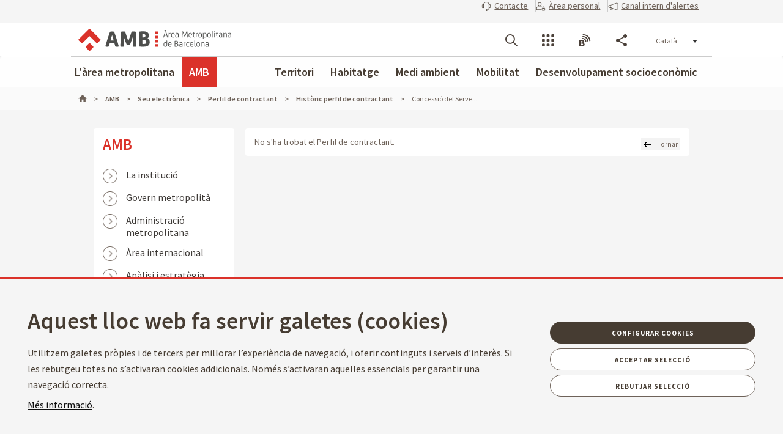

--- FILE ---
content_type: text/html;charset=UTF-8
request_url: https://www.amb.cat/ca/web/amb/seu-electronica/perfil-contractant/procediment/ae/detall/-/perfilcontractant/concessio-del-servei-public-de-transport-col-lectiu-urba-de-viatgers-en/6619412/11696?_PerfilContractantSearchListPortlet_WAR_AMBSearchPortletportlet_pageNum=1&_PerfilContractantSearchListPortlet_WAR_AMBSearchPortletportlet_detailBackURL=%2Fweb%2Famb%2Fseu-electronica%2Fperfil-contractant%2Fllistat&_PerfilContractantSearchListPortlet_WAR_AMBSearchPortletportlet_version=1.0
body_size: 67063
content:




































	
		
			<!DOCTYPE html>






























































<html class="ltr ltr" dir="ltr" lang="ca-ES">

<head>
	<title>No s&#39;ha trobat el Perfil de contractant. - AMB - Àrea Metropolitana de Barcelona</title>
		<!--[if IE]><meta http-equiv="X-UA-Compatible" content="IE=edge,chrome=1"><![endif]-->
    <meta http-equiv="Expires" content="mié, 1 abr 2026 15:33:44 CEST">
    <meta http-equiv="Last-Modified" content="lun, 19 ene 2026 14:33:44 CET">
	<meta content="initial-scale=1.0, width=device-width" name="viewport" />
    <meta name="HandheldFriendly" content="true">
    <meta name="lang" content="ca_ES">
    <meta property="node:instanceHA" content="ambliferay02pro">






































<meta content="text/html; charset=UTF-8" http-equiv="content-type" />















<script data-senna-track="permanent" src="/combo?browserId=chrome&minifierType=js&languageId=ca_ES&b=7307&t=1768282787140&/o/frontend-js-jquery-web/jquery/jquery.min.js&/o/frontend-js-jquery-web/jquery/init.js&/o/frontend-js-jquery-web/jquery/ajax.js&/o/frontend-js-jquery-web/jquery/bootstrap.bundle.min.js&/o/frontend-js-jquery-web/jquery/collapsible_search.js&/o/frontend-js-jquery-web/jquery/fm.js&/o/frontend-js-jquery-web/jquery/form.js&/o/frontend-js-jquery-web/jquery/popper.min.js&/o/frontend-js-jquery-web/jquery/side_navigation.js" type="text/javascript"></script>
<link data-senna-track="temporary" href="https://www.amb.cat/web/amb/seu-electronica/perfil-contractant/procediment/ae/detall/-/perfilcontractant/concessio-del-servei-public-de-transport-col-lectiu-urba-de-viatgers-en/6619412/11696" rel="canonical" />
<link data-senna-track="temporary" href="https://www.amb.cat/es/web/amb/seu-electronica/perfil-contractant/procediment/ae/detall/-/perfilcontractant/concessio-del-servei-public-de-transport-col-lectiu-urba-de-viatgers-en/6619412/11696" hreflang="es-ES" rel="alternate" />
<link data-senna-track="temporary" href="https://www.amb.cat/web/amb/seu-electronica/perfil-contractant/procediment/ae/detall/-/perfilcontractant/concessio-del-servei-public-de-transport-col-lectiu-urba-de-viatgers-en/6619412/11696" hreflang="ca-ES" rel="alternate" />
<link data-senna-track="temporary" href="https://www.amb.cat/en/web/amb/seu-electronica/perfil-contractant/procediment/ae/detall/-/perfilcontractant/concessio-del-servei-public-de-transport-col-lectiu-urba-de-viatgers-en/6619412/11696" hreflang="en-GB" rel="alternate" />
<link data-senna-track="temporary" href="https://www.amb.cat/web/amb/seu-electronica/perfil-contractant/procediment/ae/detall/-/perfilcontractant/concessio-del-servei-public-de-transport-col-lectiu-urba-de-viatgers-en/6619412/11696" hreflang="x-default" rel="alternate" />

<meta property="og:locale" content="ca_ES">
<meta property="og:locale:alternate" content="es_ES">
<meta property="og:locale:alternate" content="ca_ES">
<meta property="og:locale:alternate" content="en_GB">
<meta property="og:site_name" content="AMB">
<meta property="og:title" content="No s&#39;ha trobat el Perfil de contractant. - AMB - Àrea Metropolitana de Barcelona">
<meta property="og:type" content="website">
<meta property="og:url" content="https://www.amb.cat/web/amb/seu-electronica/perfil-contractant/procediment/ae/detall/-/perfilcontractant/concessio-del-servei-public-de-transport-col-lectiu-urba-de-viatgers-en/6619412/11696">


<link href="https://www.amb.cat/o/amb-theme/images/favicon.ico" rel="icon" />



<link class="lfr-css-file" data-senna-track="temporary" href="https://www.amb.cat/o/amb-theme/css/clay.css?browserId=chrome&amp;themeId=amb_WAR_ambtheme&amp;minifierType=css&amp;languageId=ca_ES&amp;b=7307&amp;t=1768279218000" id="liferayAUICSS" rel="stylesheet" type="text/css" />



<link data-senna-track="temporary" href="/o/frontend-css-web/main.css?browserId=chrome&amp;themeId=amb_WAR_ambtheme&amp;minifierType=css&amp;languageId=ca_ES&amp;b=7307&amp;t=1768282732431" id="liferayPortalCSS" rel="stylesheet" type="text/css" />









	

	





	



	

		<link data-senna-track="temporary" href="/combo?browserId=chrome&amp;minifierType=&amp;themeId=amb_WAR_ambtheme&amp;languageId=ca_ES&amp;b=7307&amp;PerfilContractantSearchListPortlet_WAR_AMBSearchPortletportlet:%2Fcss%2Fmain.css&amp;com_liferay_product_navigation_product_menu_web_portlet_ProductMenuPortlet:%2Fcss%2Fmain.css&amp;com_liferay_site_navigation_menu_web_portlet_SiteNavigationMenuPortlet_INSTANCE_2XLb02o9bUJc:%2Fcss%2Fmain.css&amp;t=1768279218000" id="c6faa900" rel="stylesheet" type="text/css" />

	







<script data-senna-track="temporary" type="text/javascript">
	// <![CDATA[
		var Liferay = Liferay || {};

		Liferay.Browser = {
			acceptsGzip: function() {
				return true;
			},

			

			getMajorVersion: function() {
				return 131.0;
			},

			getRevision: function() {
				return '537.36';
			},
			getVersion: function() {
				return '131.0';
			},

			

			isAir: function() {
				return false;
			},
			isChrome: function() {
				return true;
			},
			isEdge: function() {
				return false;
			},
			isFirefox: function() {
				return false;
			},
			isGecko: function() {
				return true;
			},
			isIe: function() {
				return false;
			},
			isIphone: function() {
				return false;
			},
			isLinux: function() {
				return false;
			},
			isMac: function() {
				return true;
			},
			isMobile: function() {
				return false;
			},
			isMozilla: function() {
				return false;
			},
			isOpera: function() {
				return false;
			},
			isRtf: function() {
				return true;
			},
			isSafari: function() {
				return true;
			},
			isSun: function() {
				return false;
			},
			isWebKit: function() {
				return true;
			},
			isWindows: function() {
				return false;
			}
		};

		Liferay.Data = Liferay.Data || {};

		Liferay.Data.ICONS_INLINE_SVG = true;

		Liferay.Data.NAV_SELECTOR = '#navigation';

		Liferay.Data.NAV_SELECTOR_MOBILE = '#navigationCollapse';

		Liferay.Data.isCustomizationView = function() {
			return false;
		};

		Liferay.Data.notices = [
			

			
		];

		Liferay.PortletKeys = {
			DOCUMENT_LIBRARY: 'com_liferay_document_library_web_portlet_DLPortlet',
			DYNAMIC_DATA_MAPPING: 'com_liferay_dynamic_data_mapping_web_portlet_DDMPortlet',
			ITEM_SELECTOR: 'com_liferay_item_selector_web_portlet_ItemSelectorPortlet'
		};

		Liferay.PropsValues = {
			JAVASCRIPT_SINGLE_PAGE_APPLICATION_TIMEOUT: 0,
			NTLM_AUTH_ENABLED: false,
			UPLOAD_SERVLET_REQUEST_IMPL_MAX_SIZE: 250857600
		};

		Liferay.ThemeDisplay = {

			

			
				getLayoutId: function() {
					return '283';
				},

				

				getLayoutRelativeControlPanelURL: function() {
					return '/ca/group/amb/~/control_panel/manage?p_p_id=PerfilContractantSearchListPortlet_WAR_AMBSearchPortletportlet';
				},

				getLayoutRelativeURL: function() {
					return '/ca/web/amb/seu-electronica/perfil-contractant/procediment/ae/detall';
				},
				getLayoutURL: function() {
					return 'https://www.amb.cat/ca/web/amb/seu-electronica/perfil-contractant/procediment/ae/detall';
				},
				getParentLayoutId: function() {
					return '280';
				},
				isControlPanel: function() {
					return false;
				},
				isPrivateLayout: function() {
					return 'false';
				},
				isVirtualLayout: function() {
					return false;
				},
			

			getBCP47LanguageId: function() {
				return 'ca-ES';
			},
			getCanonicalURL: function() {

				

				return 'https\x3a\x2f\x2fwww\x2eamb\x2ecat\x2fweb\x2famb\x2fseu-electronica\x2fperfil-contractant\x2fprocediment\x2fae\x2fdetall\x2f-\x2fperfilcontractant\x2fconcessio-del-servei-public-de-transport-col-lectiu-urba-de-viatgers-en\x2f6619412\x2f11696';
			},
			getCDNBaseURL: function() {
				return 'https://www.amb.cat';
			},
			getCDNDynamicResourcesHost: function() {
				return '';
			},
			getCDNHost: function() {
				return '';
			},
			getCompanyGroupId: function() {
				return '10240';
			},
			getCompanyId: function() {
				return '10202';
			},
			getDefaultLanguageId: function() {
				return 'ca_ES';
			},
			getDoAsUserIdEncoded: function() {
				return '';
			},
			getLanguageId: function() {
				return 'ca_ES';
			},
			getParentGroupId: function() {
				return '11696';
			},
			getPathContext: function() {
				return '';
			},
			getPathImage: function() {
				return '/image';
			},
			getPathJavaScript: function() {
				return '/o/frontend-js-web';
			},
			getPathMain: function() {
				return '/ca/c';
			},
			getPathThemeImages: function() {
				return 'https://www.amb.cat/o/amb-theme/images';
			},
			getPathThemeRoot: function() {
				return '/o/amb-theme';
			},
			getPlid: function() {
				return '799350';
			},
			getPortalURL: function() {
				return 'https://www.amb.cat';
			},
			getScopeGroupId: function() {
				return '11696';
			},
			getScopeGroupIdOrLiveGroupId: function() {
				return '11696';
			},
			getSessionId: function() {
				return '';
			},
			getSiteAdminURL: function() {
				return 'https://www.amb.cat/group/amb/~/control_panel/manage?p_p_lifecycle=0&p_p_state=maximized&p_p_mode=view';
			},
			getSiteGroupId: function() {
				return '11696';
			},
			getURLControlPanel: function() {
				return '/ca/group/control_panel?refererPlid=799350';
			},
			getURLHome: function() {
				return 'https\x3a\x2f\x2fwww\x2eamb\x2ecat\x2f';
			},
			getUserEmailAddress: function() {
				return '';
			},
			getUserId: function() {
				return '10206';
			},
			getUserName: function() {
				return '';
			},
			isAddSessionIdToURL: function() {
				return false;
			},
			isImpersonated: function() {
				return false;
			},
			isSignedIn: function() {
				return false;
			},
			isStateExclusive: function() {
				return false;
			},
			isStateMaximized: function() {
				return false;
			},
			isStatePopUp: function() {
				return false;
			}
		};

		var themeDisplay = Liferay.ThemeDisplay;

		Liferay.AUI = {

			

			getAvailableLangPath: function() {
				return 'available_languages.jsp?browserId=chrome&themeId=amb_WAR_ambtheme&colorSchemeId=01&minifierType=js&languageId=ca_ES&b=7307&t=1768282724568';
			},
			getCombine: function() {
				return true;
			},
			getComboPath: function() {
				return '/combo/?browserId=chrome&minifierType=&languageId=ca_ES&b=7307&t=1768282828398&';
			},
			getDateFormat: function() {
				return '%d/%m/%Y';
			},
			getEditorCKEditorPath: function() {
				return '/o/frontend-editor-ckeditor-web';
			},
			getFilter: function() {
				var filter = 'raw';

				
					
						filter = 'min';
					
					

				return filter;
			},
			getFilterConfig: function() {
				var instance = this;

				var filterConfig = null;

				if (!instance.getCombine()) {
					filterConfig = {
						replaceStr: '.js' + instance.getStaticResourceURLParams(),
						searchExp: '\\.js$'
					};
				}

				return filterConfig;
			},
			getJavaScriptRootPath: function() {
				return '/o/frontend-js-web';
			},
			getLangPath: function() {
				return 'aui_lang.jsp?browserId=chrome&themeId=amb_WAR_ambtheme&colorSchemeId=01&minifierType=js&languageId=ca_ES&b=7307&t=1768282828398';
			},
			getPortletRootPath: function() {
				return '/html/portlet';
			},
			getStaticResourceURLParams: function() {
				return '?browserId=chrome&minifierType=&languageId=ca_ES&b=7307&t=1768282828398';
			}
		};

		Liferay.authToken = 'R6WgyZLv';

		

		Liferay.currentURL = '\x2fca\x2fweb\x2famb\x2fseu-electronica\x2fperfil-contractant\x2fprocediment\x2fae\x2fdetall\x2f-\x2fperfilcontractant\x2fconcessio-del-servei-public-de-transport-col-lectiu-urba-de-viatgers-en\x2f6619412\x2f11696\x3f_PerfilContractantSearchListPortlet_WAR_AMBSearchPortletportlet_pageNum\x3d1\x26_PerfilContractantSearchListPortlet_WAR_AMBSearchPortletportlet_detailBackURL\x3d\x252Fweb\x252Famb\x252Fseu-electronica\x252Fperfil-contractant\x252Fllistat\x26_PerfilContractantSearchListPortlet_WAR_AMBSearchPortletportlet_version\x3d1\x2e0';
		Liferay.currentURLEncoded = '\x252Fca\x252Fweb\x252Famb\x252Fseu-electronica\x252Fperfil-contractant\x252Fprocediment\x252Fae\x252Fdetall\x252F-\x252Fperfilcontractant\x252Fconcessio-del-servei-public-de-transport-col-lectiu-urba-de-viatgers-en\x252F6619412\x252F11696\x253F_PerfilContractantSearchListPortlet_WAR_AMBSearchPortletportlet_pageNum\x253D1\x2526_PerfilContractantSearchListPortlet_WAR_AMBSearchPortletportlet_detailBackURL\x253D\x25252Fweb\x25252Famb\x25252Fseu-electronica\x25252Fperfil-contractant\x25252Fllistat\x2526_PerfilContractantSearchListPortlet_WAR_AMBSearchPortletportlet_version\x253D1\x2e0';
	// ]]>
</script>

<script src="/o/js_loader_config?t=1768282786836" type="text/javascript"></script>
<script data-senna-track="permanent" src="/combo?browserId=chrome&minifierType=js&languageId=ca_ES&b=7307&t=1768282828398&/o/frontend-js-aui-web/aui/aui/aui.js&/o/frontend-js-aui-web/liferay/modules.js&/o/frontend-js-aui-web/liferay/aui_sandbox.js&/o/frontend-js-aui-web/aui/attribute-base/attribute-base.js&/o/frontend-js-aui-web/aui/attribute-complex/attribute-complex.js&/o/frontend-js-aui-web/aui/attribute-core/attribute-core.js&/o/frontend-js-aui-web/aui/attribute-observable/attribute-observable.js&/o/frontend-js-aui-web/aui/attribute-extras/attribute-extras.js&/o/frontend-js-aui-web/aui/event-custom-base/event-custom-base.js&/o/frontend-js-aui-web/aui/event-custom-complex/event-custom-complex.js&/o/frontend-js-aui-web/aui/oop/oop.js&/o/frontend-js-aui-web/aui/aui-base-lang/aui-base-lang.js&/o/frontend-js-aui-web/liferay/dependency.js&/o/frontend-js-aui-web/liferay/util.js&/o/frontend-js-web/loader/config.js&/o/frontend-js-web/loader/loader.js&/o/frontend-js-web/liferay/dom_task_runner.js&/o/frontend-js-web/liferay/events.js&/o/frontend-js-web/liferay/lazy_load.js&/o/frontend-js-web/liferay/liferay.js&/o/frontend-js-web/liferay/global.bundle.js&/o/frontend-js-web/liferay/portlet.js&/o/frontend-js-web/liferay/workflow.js" type="text/javascript"></script>




	

	<script data-senna-track="temporary" src="/o/js_bundle_config?t=1768282810683" type="text/javascript"></script>


<script data-senna-track="temporary" type="text/javascript">
	// <![CDATA[
		
			
				
		

		

		
	// ]]>
</script>





	
		

			

			
				<script data-senna-track="permanent" id="googleAnalyticsScript" type="text/javascript">
					(function(i, s, o, g, r, a, m) {
						i['GoogleAnalyticsObject'] = r;

						i[r] = i[r] || function() {
							var arrayValue = i[r].q || [];

							i[r].q = arrayValue;

							(i[r].q).push(arguments);
						};

						i[r].l = 1 * new Date();

						a = s.createElement(o);
						m = s.getElementsByTagName(o)[0];
						a.async = 1;
						a.src = g;
						m.parentNode.insertBefore(a, m);
					})(window, document, 'script', '//www.google-analytics.com/analytics.js', 'ga');

					

					
						
							ga('create', 'UA-13237972-1', 'auto');
						
					

					

					

					ga('send', 'pageview');

					
				</script>
			
		
		



	
		

			

			
		
	












	

	





	



	

		<script data-senna-track="temporary" src="/combo?browserId=chrome&amp;minifierType=&amp;themeId=amb_WAR_ambtheme&amp;languageId=ca_ES&amp;b=7307&amp;PerfilContractantSearchListPortlet_WAR_AMBSearchPortletportlet:%2Fjs%2Fmain.js&amp;t=1768279218000" type="text/javascript"></script>

	















<link class="lfr-css-file" data-senna-track="temporary" href="https://www.amb.cat/o/amb-theme/css/main.css?browserId=chrome&amp;themeId=amb_WAR_ambtheme&amp;minifierType=css&amp;languageId=ca_ES&amp;b=7307&amp;t=1768279218000" id="liferayThemeCSS" rel="stylesheet" type="text/css" />








	<style data-senna-track="temporary" type="text/css">

		

			

		

			

		

			

		

			

		

			

		

	</style>





    
	<script src="https://www.amb.cat/o/amb-theme/js/startup.js"></script>
	<script src="/theme-resources/generic/js/vendor/jquery.js"></script>
	<script src="/theme-resources/generic/js/vendor/jquery-ui.js"></script>
	<script defer src="/theme-resources/generic/js/vendor/in-view.min.js"></script>  
	<script src="/amb-i18n/global-amb-ca_ES.js"></script>
	<script src="/theme-resources/generic/js/basic.js?@@version@@"></script>
	<script src="/theme-resources/generic/js/avisos.js"></script>
	<script src="/theme-resources/generic/js/main.restyling.js"></script>
	
    <script src="https://www.amb.cat/o/amb-theme/js/vendor/jquery.touchpunch.js"></script>
    <script src="https://www.amb.cat/o/amb-theme/js/vendor/jquery.flexslider.js"></script>
    <script src="https://www.amb.cat/o/amb-theme/js/vendor/jquery.lightbox.js"></script>
    <script src="https://www.amb.cat/o/amb-theme/js/vendor/jquery.h5validate.js"></script>
    <script src="https://www.amb.cat/o/amb-theme/js/vendor/swfobject.js"></script>
    <script src="https://www.amb.cat/o/amb-theme/js/vendor/bitly.js"></script>
    <script src="https://www.amb.cat/o/amb-theme/js/vendor/sly.min.js"></script>
    <script src="https://www.amb.cat/o/amb-theme/js/utils.js"></script>
	<script src="https://www.amb.cat/o/amb-theme/js/audio.js"></script> 
    <script src="https://www.amb.cat/o/amb-theme/js/map.js"></script>
    <script src="/theme-resources/generic/js/dynamicscripts/main.js"></script>
    <link href="https://fonts.googleapis.com/css?family=Source+Sans+Pro:300,400,600,700,900:latin" rel="stylesheet">
    <!--[if IE]>
    	<script src="https://www.amb.cat/o/amb-theme/js/vendor/html5placeholder.js"></script>
        <script src="https://www.amb.cat/o/amb-theme/js/iePlaceHolder.js"></script>
        <link rel="stylesheet" href="https://www.amb.cat/o/amb-theme/css/src/AMBStyleIE.css">
    <![endif]--> 
    <!--[if lt IE 9]>
        <script src="https://www.amb.cat/o/amb-theme/js/vendor/html5shiv.js"></script>
        <link rel="stylesheet" href="https://www.amb.cat/o/amb-theme/css/src/AMBStyleIE8.css">
    <![endif]-->
    <link rel="stylesheet" href="https://www.amb.cat/o/amb-theme/css/src/AMBStyleRD.css" />
    <link rel="stylesheet" href="https://www.amb.cat/o/amb-theme/css/amb/print.css" media="print">
    <link rel="stylesheet" href="https://cdnjs.cloudflare.com/ajax/libs/font-awesome/4.7.0/css/font-awesome.min.css">
	<style>
		#wrapper>header>.module-grid .list.eines:not(.lang) li.link-session{
			-webkit-transition: 0.35s ease all;
			-moz-transition: 0.35s ease all;
			-o-transition: 0.35s ease all;
			transition: 0.35s ease all;
			width: auto;
			height: 100%;
			display: flex;
			align-items: center;
			margin: 10px 24px 10px 0;
			padding-right: 24px;
			position: relative;
			box-sizing: border-box;
		}
		#wrapper>header>.module-grid .list.eines:not(.lang) li.link-session:after {
			content: "";
			display: inline-block;
			position: absolute;
			top: 0;
			right: 0;
			height: 100%;
			width: 1px;
			background-color: #ccc
		}			
		#wrapper>header.fixed>.module-grid .list.eines:not(.lang) li.link-session{
			margin: 5px 24px 5px 0;
		}
		#wrapper>header>.module-grid .list.eines:not(.lang) li.link-session a{
			height: 36px;
			border: 1px solid #4a4039;
			background: transparent;
			padding: 0 24px;
			display: block;
			border-radius: 36px;
			font-weight: 600;
			font-size: 14px;
			box-sizing: border-box;			
		}
		#wrapper>header>.module-grid .list.eines:not(.lang) li.link-session a span{
			line-height: 34px;
			vertical-align: middle;
			display: inline-block;
			color: #4a4039;
			font-weight: 600;			
		}
		#wrapper>header>.module-grid .list.eines:not(.lang) li.link-session a span.icon-lock{
			margin-right: 6px;
		}
		@media screen and (max-width: 1024px) and (min-width: 1px){
			#wrapper>#navRD>div.toolsList>.list.block.tools .link-session, #wrapper>#navRD>div.toolsList>.list.block.contextnav .link-session{
				-webkit-transition: 0.35s ease all;
				-moz-transition: 0.35s ease all;
				-o-transition: 0.35s ease all;
				transition: 0.35s ease all;
				width: 100% !important;
				height: auto;
				display: flex;
				align-items: center;
				margin: 10px 0;
			}
			#wrapper>#navRD>div.toolsList>.list.block.tools .link-session a, #wrapper>#navRD>div.toolsList>.list.block.contextnav .link-session a{
				width: 98% !important;
				max-width: 375px;
				height: 36px;
				border: 1px solid #4a4039;
				background: transparent;
				padding: 0 24px;
				display: block !important;
				border-radius: 36px;
				font-weight: 600;
				font-size: 14px;
				text-align: center;
				box-sizing: border-box;
			}
			#wrapper>#navRD>div.toolsList>.list.block.tools .link-session a span, #wrapper>#navRD>div.toolsList>.list.block.contextnav .link-session a span{
				line-height: 34px;
				vertical-align: middle;
				display: inline-block;
				color: #4a4039;
				font-weight: 600;
			}
			#wrapper>#navRD>div.toolsList>.list.block.tools .link-session a span.icon-lock, #wrapper>#navRD>div.toolsList>.list.block.contextnav .link-session a span.icon-lock{
				margin-right: 6px;
			}
		}
	</style>
</head>
	
	

<body class="restyling  chrome controls-visible  yui3-skin-sam signed-out public-page site" data-ga='pageview'>


















































	<nav aria-label="Enllaços ràpids" class="quick-access-nav" id="lxoh_quickAccessNav">
		<h1 class="hide-accessible">Navegació</h1>

		<ul>
			
				<li><a href="#main-content">Salta al contingut</a></li>
			

			
		</ul>
	</nav>



















































































<!--googleoff: index-->
<div id="quickAccess">
	<strong>Accessos directes:</strong>
	<ul>
		<li><a title="V&eacute;s al contingut. (Tecla d'acc&egrave;s: 1)" href="#mainWrapper" accesskey="1">[1] Contingut &raquo;</a></li>
		<li><a title="V&eacute;s al men&uacute; principal. (Tecla d'acc&egrave;s: 2)" href="#nav" accesskey="2">[2] Men&uacute; de navegaci&oacute;  principal &raquo;</a></li>    
		<li><a title="V&eacute;s al cercador principal. (Tecla d'acc&egrave;s: 3)" href="#quickSearch" accesskey="3" >[3] Cercador AMB</a></li>
	</ul>
</div>
<!--googleon: index-->
<div id="wrapper">
	<!--TOP MENU SUPERIOR-->
	<div class="top-bar">
		<ul class="menu-top-bar">
			<li class="top-bar-contact">
				<a role="button" href="https://www.amb.cat/ca/web/amb/seu-electronica/suggeriments-i-queixes" aria-labelledby="menu-top-bar top-bar-contact" aria-label="Contacte" title="Contacte">
					<span class="icon-callcenter"></span>
					<span class="literal">
Contacte					</span>
				</a>
			</li>
			<li class="top-bar-area-personal">
				<a aria-labelledby="menu-top-bar top-bar-area-personal" href="https://area-personal.amb.cat/" target="_blank" title="&Agrave;rea personal" aria-label="&Agrave;rea personal" data-menu="link-session">
					<span class="icon-user-lock"></span>
					<span class="literal">
&Agrave;rea personal					</span>
				</a>
			</li>
			<li class="top-bar-canal-intern">
				<a role="button" href="https://transparencia.amb.cat/ca/integritat-i-bon-govern/integritat-institucional/canal-intern-alertes" aria-labelledby="menu-top-bar top-bar-canal-intern" aria-label="Canal intern d'alertes" title="Canal intern d'alertes">
					<span class="icon-alerta"></span>
					<span class="literal">
Canal intern d'alertes					</span>
				</a>
			</li>
		</ul>
	</div>

	 
	<header>
		<div class="module-grid">
			<div itemscope itemtype="http://schema.org/Organization">
				<a role="button" aria-label="Mostrar men&uacute;" title="Mostrar men&uacute;" class="icon icon-menuRD">Mostrar men&uacute;</a>
				<h1>
					<a itemprop="/web/guest" href="http://www.amb.cat" accesskey="4" aria-label="V&eacute;s a la p&agrave;gina principal de l&apos;Àrea Metropolitana de Barcelona" title="V&eacute;s a la p&agrave;gina principal de l&apos;Àrea Metropolitana de Barcelona">
						<span aria-label="Àrea Metropolitana de Barcelona" class="nojs" itemprop="name">Àrea Metropolitana de Barcelona</span>
					</a>
				</h1>
			</div>
			








































	

	<div class="portlet-boundary portlet-boundary_com_liferay_site_navigation_language_web_portlet_SiteNavigationLanguagePortlet_  portlet-static portlet-static-end portlet-borderless portlet-language " id="p_p_id_com_liferay_site_navigation_language_web_portlet_SiteNavigationLanguagePortlet_">
		<span id="p_com_liferay_site_navigation_language_web_portlet_SiteNavigationLanguagePortlet"></span>




	

	
		
			






































	
		<section class="portlet" id="portlet_com_liferay_site_navigation_language_web_portlet_SiteNavigationLanguagePortlet">


	<div class="portlet-content">

		<div class="autofit-float autofit-row portlet-header">
			<div class="autofit-col autofit-col-end">
				<div class="autofit-section">
				</div>
			</div>
		</div>

		
			<div class=" portlet-content-container">
				


	<div class="portlet-body">



	
		
			
				
					



















































	

				

				
					
						


	

		



































































	

	<ul id="siteLang" class="list inline">
        <li class='current'>Català</li>
        <li>
            <a title="español" hreflang="es-ES" href="/es/web/amb/seu-electronica/perfil-contractant/procediment/ae/detall/-/perfilcontractant/concessio-del-servei-public-de-transport-col-lectiu-urba-de-viatgers-en/6619412/11696?_PerfilContractantSearchListPortlet_WAR_AMBSearchPortletportlet_pageNum=1&_PerfilContractantSearchListPortlet_WAR_AMBSearchPortletportlet_detailBackURL=%2Fes%2Fweb%2Famb%2Fseu-electronica%2Fperfil-contractant%2Fllistat&_PerfilContractantSearchListPortlet_WAR_AMBSearchPortletportlet_version=1.0">Castellano</a>
        </li>
        <li>
            <a title="english [beta]" hreflang="en-GB" href="/en/web/amb/seu-electronica/perfil-contractant/procediment/ae/detall/-/perfilcontractant/concessio-del-servei-public-de-transport-col-lectiu-urba-de-viatgers-en/6619412/11696?_PerfilContractantSearchListPortlet_WAR_AMBSearchPortletportlet_pageNum=1&_PerfilContractantSearchListPortlet_WAR_AMBSearchPortletportlet_detailBackURL=%2Fen%2Fweb%2Famb%2Fseu-electronica%2Fperfil-contractant%2Fllistat&_PerfilContractantSearchListPortlet_WAR_AMBSearchPortletportlet_version=1.0">English</a>
        </li>
</ul>




	
	
					
				
			
		
	
	


	</div>

			</div>
		
	</div>
</section>

	

		
		










	</div>




			
						
			<ul id="menu-tools" class="list inline eines onright">			
				<li id="tool-cerca">
					<a role="button" href="#view-search" aria-labelledby="menu-tools tool-cerca" title="Cercador" aria-label="Cercador" class="icon icon-search" data-service-type="search">Cercador</a>
				</li>
				<li id="tool-serveis">
					<a role="button" href="#view-serveis" aria-labelledby="menu-tools tool-serveis" title="Serveis" aria-label="Serveis" class="icon icon-serveis" data-service-type="serveis">Serveis</a>
				</li>						
				<li id="tool-butlletins">
					<a role="button" href="#view-butlletins" aria-labelledby="menu-tools tool-butlletins" title="Blocs i butlletins" aria-label="Blocs i butlletins" class="icon icon-butlletins" data-service-type="butlletins">Blocs i butlletins</a>
				</li>
				<li id="tool-share">
					<a role="button" href="#view-share" aria-labelledby="menu-tools tool-share" title="Compartir" aria-label="Compartir" class="icon icon-share" data-service-type="share">Compartir</a>
				</li>
			</ul>			
		</div>
	</header>
	<!-- INIT HEADER TOOLS -->
	<div class="headertools">
	    <article id="view-search" class="row search nodisplayed" data-service-type="search">
			<div class="module-grid">
				<a href="#view-search" role="button" aria-labelledby="view-search" title="Tancar men&uacute;" class="closemenu"><span class="icon close">Tancar</span></a>
				
										
				<form id="quickSearch" action="/web/cercador" method="get">
					<fieldset>
						<legend>Cercador global de l&apos;AMB</legend>
						<label for="queryText" class="visuallyhidden">Cercador global de l&apos;AMB</label>
						<input name="query" id="queryText" type="search" placeholder="Cercar">
						<!-- Parametres de cerca per al generic search -->
						
						<input type="hidden" name="p_p_id" value="GCSRESTPortlet_WAR_RESTportlet_INSTANCE_f5zOH5pHoY1D">
						<input type="hidden" name="p_p_lifecycle" value="1">
						<input type="hidden" name="p_p_state" value="normal">
						<input type="hidden" name="p_p_mode" value="view">
						<input type="hidden" name="p_p_col_id" value="column-2">
						<input type="hidden" name="p_p_col_count" value="2">
						<input type="hidden" name="defaultSearchConfiguration" value="true">
						<label for="amb_global_search" class="visuallyhidden">Cerca el text</label>
						<input type="submit" value="Cercar" id="amb_global_search">
					</fieldset>
				</form>
			</div>
		</article>
		
		
		<article id="view-serveis" class="row serveis nodisplayed" data-service-type="serveis">
			<div class="module-grid">
				<a href="#view-serveis" role="button" aria-labelledby="view-serveis" title="Tancar men&uacute;" class="closemenu"><span class="icon close">Tancar</span></a>						
				


<style>
    #wrapper div.headertools article.row.serveis h4.title {
        padding-left: 0px;
    }
    #wrapper div.headertools article.row h4.title {
        padding-left: 12px;
        color: #3e3a37;
        font-size: 22px;
        font-weight: bold;
    } 
    #wrapper div.headertools article.row.serveis .header, #wrapper div.headertools article.row.serveis .box header, .box #wrapper div.headertools article.row.serveis header {
            padding-bottom: 18px;
    }      
    #wrapper div.headertools article.row.serveis .article+.header, #wrapper div.headertools article.row.serveis .box article+.header, .box #wrapper div.headertools article.row.serveis article+.header, #wrapper div.headertools article.row.serveis .box .article+header, .box #wrapper div.headertools article.row.serveis .article+header, #wrapper div.headertools article.row.serveis .box article+header, .box #wrapper div.headertools article.row.serveis article+header {
            padding-top: 36px;
    }     
    @media screen and (max-width: 1024px) and (min-width: 1px){
        #wrapper div.headertools article.row.serveis .header{
            padding-left: 32px;
        }
    }
</style>

        <div class="header">
        <h4 class="title">
            Transparència
        </h4>
    </div>
    <div class="article">        
        <ul class="list serveis">
                            <li>
                                                                                                    <a href="https://transparencia.amb.cat/ca/home" title="Portal de transparència" >
                                                                                                                						    						                            <span class="serveisimage ">
        			            <img src="/documents/10240/11438743/ico_serveis_portal_de_la_transparencia.jpg/735e3764-cde3-49f6-8f41-dfa1bd18d8c5?t=1761568663919"  title="Transparència" alt="Icona servei"  >
    				        </span>
    				        <span class="serveistitle">
    				            Portal de transparència
    				        </span>
                                            </a>
                </li>
                            <li>
                                                                                                    <a href="https://transparencia.amb.cat/ca/integritat-i-bon-govern/integritat-institucional/canal-intern-alertes" title="Canal intern d'alertes" >
                                                                                                                						    						                            <span class="serveisimage ">
        			            <img src="/documents/10240/8365701/icona_canal_denuncies%402x.png/0941d41e-bd93-489f-d9e9-6bb189cfb915?t=1729241871453"  title="decorativa" alt="Icona servei"  >
    				        </span>
    				        <span class="serveistitle">
    				            Canal intern d'alertes
    				        </span>
                                            </a>
                </li>
                    </ul>
    </div>
        <div class="header">
        <h4 class="title">
            Administració
        </h4>
    </div>
    <div class="article">        
        <ul class="list serveis">
                            <li>
                                                                                                    <a href="/web/amb/administracio-metropolitana/empleats-publics-i-retribucions/oferta-publica" title="Treballar a l'AMB" >
                                                                                                                						    						                            <span class="serveisimage ">
        			            <img src="/documents/10240/8365701/AMB_OcupPu%3Fblica_400x400.png/0fdca078-ae13-f386-2094-d7613f8f587b?t=1741350461108"  title="Treballar a l'AMB" alt="Icona servei"  >
    				        </span>
    				        <span class="serveistitle">
    				            Treballar a l'AMB
    				        </span>
                                            </a>
                </li>
                            <li>
                                                                                                    <a href="https://www.amb.cat/web/amb/seu-electronica/tramits/detall/-/tramit/verificar-documents-oficials-de-l-amb/316448/11696" title="Verificador de documents" >
                                                                                                                						    						                            <span class="serveisimage ">
        			            <img src="/documents/10240/8365701/icona+verificador.png/9f01270e-6cbc-939e-891c-a5def3c6ee63?t=1750832293302"  title="icona" alt="Icona servei"  >
    				        </span>
    				        <span class="serveistitle">
    				            Verificador de documents
    				        </span>
                                            </a>
                </li>
                            <li>
                                                                                                    <a href="/web/amb/atencio-ciutadana.html" title="Atenció ciutadana" >
                                                                                                                						    						                            <span class="serveisimage ">
        			            <img src="/documents/10240/8365701/ico_serveis_atencio_ciutadana_4.jpg.png/1b61dedf-3afe-4dee-97b6-cd5b6d7f2c7c?t=1500653520000"  title="Atenció ciutadana" alt="Icona servei"  >
    				        </span>
    				        <span class="serveistitle">
    				            Atenció ciutadana
    				        </span>
                                            </a>
                </li>
                            <li>
                                                                                                    <a href="/web/amb/seu-electronica" title="Seu electrònica" >
                                                                                                                						    						                            <span class="serveisimage ">
        			            <img src="/documents/10240/8365701/ico_servei_seu_electronica.png/cba1ebd2-c8af-4cd4-b38a-04a3378b6fae?t=1500654540000"  title="Seu electrònica" alt="Icona servei"  >
    				        </span>
    				        <span class="serveistitle">
    				            Seu electrònica
    				        </span>
                                            </a>
                </li>
                            <li>
                                                                                                    <a href="/amb/seu-electronica/tramits" title="Tràmits" >
                                                                                                                						    						                            <span class="serveisimage ">
        			            <img src="/documents/10240/8365701/ico_servei_tramits1.png/6702d392-4d82-4ea3-a3c1-43447324f32d?t=1500654641000"  title="tràmits" alt="Icona servei"  >
    				        </span>
    				        <span class="serveistitle">
    				            Tràmits
    				        </span>
                                            </a>
                </li>
                            <li>
                                                                                                    <a href="/web/amb/seu-electronica/instancia-generica" title="Instància genèrica" >
                                                                                                                						    						                            <span class="serveisimage ">
        			            <img src="/documents/10240/8365701/icona_serveis_instancia_generica%402x.png/783fe133-1282-44b9-842c-888370d4a338?t=1562235426000"  title="Instància genèrica" alt="Icona servei"  >
    				        </span>
    				        <span class="serveistitle">
    				            Instància genèrica
    				        </span>
                                            </a>
                </li>
                            <li>
                                                                                                    <a href="https://www.amb.cat/web/amb/seu-electronica/tauler-d-anuncis" title="Tauler d'anuncis" >
                                                                                                                						    						                            <span class="serveisimage ">
        			            <img src="/documents/10240/8365701/ico_serveis_e_tauler.jpg.png/45971314-7ba1-42a8-a47d-823d896a119f?t=1500653572000"  title="Tauler d'anuncis" alt="Icona servei"  >
    				        </span>
    				        <span class="serveistitle">
    				            Tauler d'anuncis
    				        </span>
                                            </a>
                </li>
                            <li>
                                                                                                    <a href="https://usuari.enotum.cat/webCiutada/login?codiOrganisme=8200330008&codiDepartament=8200330008" title="eNotum" >
                                                                                                                						    						                            <span class="serveisimage ">
        			            <img src="/documents/10240/8365701/ico_servei_notificacions.png/03013c9c-43d8-406f-a508-46cb37a0915b?t=1500654193000"  title="eNotum" alt="Icona servei"  >
    				        </span>
    				        <span class="serveistitle">
    				            eNotum
    				        </span>
                                            </a>
                </li>
                            <li>
                                                                                                    <a href="/web/amb/seu-electronica/perfil-de-contractant" title="Perfil de contractant" >
                                                                                                                						    						                            <span class="serveisimage ">
        			            <img src="/documents/10240/8365701/ico_servei_perfil_del_contractan.png/c45ecece-54e4-4ae7-b81a-15dff7bfe4a4?t=1500654289000"  title="Perfil de contractant" alt="Icona servei"  >
    				        </span>
    				        <span class="serveistitle">
    				            Perfil de contractant
    				        </span>
                                            </a>
                </li>
                            <li>
                                                                                                    <a href="/web/amb/administracio-metropolitana/contractacio-publica" title="Contractació pública" >
                                                                                                                						    						                            <span class="serveisimage ">
        			            <img src="/documents/10240/8365701/ico_serveis_contractacio_publica.gif.png/f8004f56-1fb3-4dc4-96ae-0220df92b4a8?t=1500653548000"  title="Contractació pública" alt="Icona servei"  >
    				        </span>
    				        <span class="serveistitle">
    				            Contractació pública
    				        </span>
                                            </a>
                </li>
                            <li>
                                                                                                    <a href="/web/amb/seu-electronica/informacio-publica" title="Informació pública" >
                                                                                                                						    						                            <span class="serveisimage ">
        			            <img src="/documents/10240/8365701/Icono_expedients.jpg/cb2cb8ef-800d-41aa-a377-95189a6edafa?t=1604423196000"  title="Informació pública" alt="Icona servei"  >
    				        </span>
    				        <span class="serveistitle">
    				            Informació pública
    				        </span>
                                            </a>
                </li>
                            <li>
                                                                                                    <a href="https://tributmetropolita.amb.cat/" title="Tribut metropolità" >
                                                                                                                						    						                            <span class="serveisimage ">
        			            <img src="/documents/10240/8365701/icona_serveis_tribut_metropolita_A%402x.png/986035a2-fd0b-40d5-996c-93e4b494fcc7?t=1571912367000"  title="Tribut metropolità" alt="Icona servei"  >
    				        </span>
    				        <span class="serveistitle">
    				            Tribut metropolità
    				        </span>
                                            </a>
                </li>
                            <li>
                                                                                                    <a href="/web/amb/seu-electronica/tramits/detall?c_p_p_id=TramitSearchListPortlet_WAR_AMBSearchPortletportlet&_TramitSearchListPortlet_WAR_AMBSearchPortletportlet_detail=true&_TramitSearchListPortlet_WAR_AMBSearchPortletportlet_articleId=317472&_TramitSearchListPortlet_WAR_AMBSearchPortletportlet_groupId=11696&p_p_lifecycle=1&p_p_state=normal&p_p_mode=view&_TramitSearchListPortlet_WAR_AMBSearchPortletportlet_pageNum=1&_TramitSearchListPortlet_WAR_AMBSearchPortletportlet_format=list&_TramitSearchListPortlet_WAR_AMBSearchPortletportlet_queryText=Factura+electr%25C3%25B2nica&_TramitSearchListPortlet_WAR_AMBSearchPortletportlet_lang=ca_ES&_TramitSearchListPortlet_WAR_AMBSearchPortletportlet_detailBackURL=%252Fweb%252Famb%252Fseu-electronica%252Ftramits%252Fllistat" title="Factura electrònica" >
                                                                                                                						    						                            <span class="serveisimage ">
        			            <img src="/documents/10240/8365701/icona_servei_factura_electronica%402x.png/d842d0a0-eefa-4589-9195-7002764f1405?t=1536756230000"  title="Factura electrònica" alt="Icona servei"  >
    				        </span>
    				        <span class="serveistitle">
    				            Factura electrònica
    				        </span>
                                            </a>
                </li>
                            <li>
                                                                                                    <a href="/web/amb/la-institucio/cataleg-de-serveis" title="Catàleg de serveis" >
                                                                                                                						    						                            <span class="serveisimage ">
        			            <img src="/documents/10240/8365701/ico_servei_cataleg_serveis.png/34ebcb82-13ac-47df-b49b-b053e672cdf8?t=1500653896000"  title="Catàleg de serveis" alt="Icona servei"  >
    				        </span>
    				        <span class="serveistitle">
    				            Catàleg de serveis
    				        </span>
                                            </a>
                </li>
                    </ul>
    </div>
        <div class="header">
        <h4 class="title">
            Institucional
        </h4>
    </div>
    <div class="article">        
        <ul class="list serveis">
                            <li>
                                                                                                    <a href="/web/amb/govern-metropolita/accio-de-govern/acords-dels-organs-de-govern" title="Acords de govern" >
                                                                                                                						    						                            <span class="serveisimage ">
        			            <img src="/documents/10240/11438687/icona_servei_grup_old%402x.png/78f083f5-0b87-4927-b949-12ba60031064?t=1519217088000"  title="Acords de govern" alt="Icona servei"  >
    				        </span>
    				        <span class="serveistitle">
    				            Acords de govern
    				        </span>
                                            </a>
                </li>
                            <li>
                                                                                                    <a href="/web/amb/govern-metropolita/accio-de-govern/acords-dels-organs-de-govern/sessions-plenaries" title="Retransmissió del plenari" >
                                                                                                                						    						                            <span class="serveisimage ">
        			            <img src="/documents/10240/11438687/icona_servei_video_old%402x.png/e4cd2a06-d6e8-4681-af2a-1a173f8f66c2?t=1519139691000"  title="Retransmissió del plenari" alt="Icona servei"  >
    				        </span>
    				        <span class="serveistitle">
    				            Retransmissió del plenari
    				        </span>
                                            </a>
                </li>
                            <li>
                                                                                                    <a href="https://pam.amb.cat/home" title="Pla d'actuació metropolità" >
                                                                                                                						    						                            <span class="serveisimage ">
        			            <img src="/documents/10240/8365701/icona_servei_estudis_metropolitans%402x.png/95547fe0-200d-40f9-9d18-92237409a80d?t=1519139703000"  title="Pla d'actuació metropolità" alt="Icona servei"  >
    				        </span>
    				        <span class="serveistitle">
    				            PAM
    				        </span>
                                            </a>
                </li>
                            <li>
                                                                                                    <a href="/web/amb/govern-metropolita/accio-de-govern/memories-de-mandat" title="Memòries de mandat" >
                                                                                                                						    						                            <span class="serveisimage ">
        			            <img src="/documents/10240/11438687/icona_servei_document_old%402x.png/f6c86067-d48e-4093-9ec7-a7cfbcaccea3?t=1519139674000"  title="Memòries de mandat" alt="Icona servei"  >
    				        </span>
    				        <span class="serveistitle">
    				            Memòries de mandat
    				        </span>
                                            </a>
                </li>
                            <li>
                                                                                                    <a href="/web/amb/area-internacional" title="Àrea d'internacional i de cooperació" >
                                                                                                                						    						                            <span class="serveisimage ">
        			            <img src="/documents/10240/11438684/Ico_servei_Relacions_internacionals.png/aa349279-2ebd-4ffd-9b19-1b18fc982b52?t=1500654488000"  title="Àrea d'internacional i de cooperació" alt="Icona servei"  >
    				        </span>
    				        <span class="serveistitle">
    				            Internacional
    				        </span>
                                            </a>
                </li>
                            <li>
                                                                                                    <a href="/web/amb/agenda" title="Agenda" >
                                                                                                                						    						                            <span class="serveisimage ">
        			            <img src="/documents/10240/11438687/ico_servei_agenda.png/ed117012-3d5d-4911-b2b9-b4cc116e26e5?t=1500653684000"  title="Agenda" alt="Icona servei"  >
    				        </span>
    				        <span class="serveistitle">
    				            Agenda
    				        </span>
                                            </a>
                </li>
                            <li>
                                                                                                    <a href="/web/amb/actualitat/sala-de-premsa" title="Sala de premsa" >
                                                                                                                						    						                            <span class="serveisimage ">
        			            <img src="/documents/10240/8365701/ico_servei_sala_de_premsa.png/abd253a8-3283-4401-9cc8-cb04f5744d76?t=1729241901274"  title="Sala de premsa" alt="Icona servei"  >
    				        </span>
    				        <span class="serveistitle">
    				            Sala de premsa
    				        </span>
                                            </a>
                </li>
                            <li>
                                                                                                    <a href="/web/amb/biblioteca" title="Biblioteca" >
                                                                                                                						    						                            <span class="serveisimage ">
        			            <img src="/documents/10240/8365701/icona_servei_biblioteca2.png/dac00cbd-a6d3-4ab4-8521-61e884038f1d?t=1500653495000"  title="Biblioteca" alt="Icona servei"  >
    				        </span>
    				        <span class="serveistitle">
    				            Biblioteca
    				        </span>
                                            </a>
                </li>
                            <li>
                                                                                                    <a href="/web/amb/com-arribar" title="Com arribar a l'AMB" >
                                                                                                                						    						                            <span class="serveisimage ">
        			            <img src="/documents/10240/8365709/icona_servei_com_anar.png/7d6e4408-f910-4395-8bde-2e3ac181879e?t=1506428327000"  title="Com arribar a l'AMB" alt="Icona servei"  >
    				        </span>
    				        <span class="serveistitle">
    				            Com arribar a l'AMB
    				        </span>
                                            </a>
                </li>
                    </ul>
    </div>
        <div class="header">
        <h4 class="title">
            Dades i estadístiques
        </h4>
    </div>
    <div class="article">        
        <ul class="list serveis">
                            <li>
                                                                                                    <a href="/web/area-metropolitana/dades-obertes/" title="Dades obertes" >
                                                                                                                						    						                            <span class="serveisimage ">
        			            <img src="/documents/10240/8365701/Banner_OpenData.png/b18e500b-6062-4531-a28d-a50f90d28fa2?t=1500650900000"  title="Dades obertes" alt="Icona servei"  >
    				        </span>
    				        <span class="serveistitle">
    				            Dades obertes
    				        </span>
                                            </a>
                </li>
                            <li>
                                                                                                    <a href="https://www.amb.cat/web/area-metropolitana/dades-espacials" title="Dades espacials" >
                                                                                                                						    						                            <span class="serveisimage ">
        			            <img src="/documents/10240/11438687/icona_servei_dades_espacials_B%402x.png/3a01466b-864e-4d06-96f2-752e23c13e19?t=1564834241000"  title="Dades espacials" alt="Icona servei"  >
    				        </span>
    				        <span class="serveistitle">
    				            Dades espacials
    				        </span>
                                            </a>
                </li>
                            <li>
                                                                                                    <a href="/web/area-metropolitana/dades-estadistiques/" title="Dades estadístiques" >
                                                                                                                						    						                            <span class="serveisimage ">
        			            <img src="/documents/10240/11438687/ico_servei_dades_estadistiques.png/c62115f6-4337-4f40-bcce-636505497b10?t=1500654020000"  title="Dades estadístiques" alt="Icona servei"  >
    				        </span>
    				        <span class="serveistitle">
    				            Dades estadístiques
    				        </span>
                                            </a>
                </li>
                            <li>
                                                                                                    <a href="/web/area-metropolitana/dades-estadistiques/economia/" title="Dades socioeconòmiques" >
                                                                                                                						    						                            <span class="serveisimage ">
        			            <img src="/documents/10240/8365707/ico_servei_arees_desenvolupament_economic.png/b3ea8970-7a4c-4abc-a775-1bccbf22c017?t=1500653701000"  title="Dades socioeconòmiques" alt="Icona servei"  >
    				        </span>
    				        <span class="serveistitle">
    				            Dades socioeconòmiques
    				        </span>
                                            </a>
                </li>
                            <li>
                                                                                                    <a href="/web/area-metropolitana/municipis-metropolitans/" title="Municipis metropolitans" >
                                                                                                                						    						                            <span class="serveisimage ">
        			            <img src="/documents/10240/8365701/ico_servei_municipis_metropolitans.png/a074438f-ef5d-4a3a-8d00-fc1320d046af?t=1500654168000"  title="Municipis metropolitans" alt="Icona servei"  >
    				        </span>
    				        <span class="serveistitle">
    				            Municipis metropolitans
    				        </span>
                                            </a>
                </li>
                    </ul>
    </div>
        <div class="header">
        <h4 class="title">
            Territori
        </h4>
    </div>
    <div class="article">        
        <ul class="list serveis">
                            <li>
                                                                                                    <a href="/web/territori/espai-public/platges" title="Platges" >
                                                                                                                						    						                            <span class="serveisimage ">
        			            <img src="/documents/10240/8365703/ico_servei_platges.png/af06c375-bd5d-4d00-839f-ef6d10fbab97?t=1500654453000"  title="Platges" alt="Icona servei"  >
    				        </span>
    				        <span class="serveistitle">
    				            Platges
    				        </span>
                                            </a>
                </li>
                            <li>
                                                                                                    <a href="/web/territori/espai-public/parcs" title="Parcs" >
                                                                                                                						    						                            <span class="serveisimage ">
        			            <img src="/documents/10240/8365703/ico_servei_parcs.png/17f70f07-c29f-46b3-a01e-ee09a773333f?t=1500654258000"  title="Parcs" alt="Icona servei"  >
    				        </span>
    				        <span class="serveistitle">
    				            Parcs
    				        </span>
                                            </a>
                </li>
                            <li>
                                                                                                    <a href="/web/territori/espai-public/espais-fluvials" title="Rius" >
                                                                                                                						    						                            <span class="serveisimage ">
        			            <img src="/documents/10240/8365703/icona_servei_riu_llobregat.png/1c93daa6-6095-425c-8133-9f7b0a702efa?t=1651749181000"  title="icona" alt="Icona servei"  >
    				        </span>
    				        <span class="serveistitle">
    				            Rius
    				        </span>
                                            </a>
                </li>
                            <li>
                                                                                                    <a href="http://geoportalplanejament.amb.cat" title="Geoportal del planejament" >
                                                                                                                						    						                            <span class="serveisimage ">
        			            <img src="/documents/10240/8365703/ico_servei_geoplanejament.png/a67f5f13-2366-45a3-85ff-30ddbcda3108?t=1500654063000"  title="Geoportal del planejament" alt="Icona servei"  >
    				        </span>
    				        <span class="serveistitle">
    				            Geoportal del planejament
    				        </span>
                                            </a>
                </li>
                            <li>
                                                                                                    <a href="http://geoportalcartografia.amb.cat" title="Geoportal de cartografia" >
                                                                                                                						    						                            <span class="serveisimage ">
        			            <img src="/documents/10240/8365703/ico_servei_cartografia_blau2.png/1ae2c77a-38d7-4778-b249-dde9543b3c99?t=1500653853000"  title="Geoportal de cartografia" alt="Icona servei"  >
    				        </span>
    				        <span class="serveistitle">
    				            Geoportal cartografia
    				        </span>
                                            </a>
                </li>
                            <li>
                                                                                                    <a href="/web/territori/espai-public/projectes-i-obres" title="Projectes i obres" >
                                                                                                                						    						                            <span class="serveisimage ">
        			            <img src="/documents/10240/8365703/ico_servei_projectes_i_obres.png/b2ea5879-e277-4c2e-8c01-8cb3b51b4924?t=1500654472000"  title="Projectes i obres" alt="Icona servei"  >
    				        </span>
    				        <span class="serveistitle">
    				            Projectes i obres
    				        </span>
                                            </a>
                </li>
                            <li>
                                                                                                    <a href="https://bim.amb.cat/" title="BIM" >
                                                                                                                						    						                            <span class="serveisimage ">
        			            <img src="/documents/10240/8365703/icona_servei_bim_1%402x.png/e67420db-5e42-457d-a8a2-6304e549d9a2?t=1571914119000"  title="BIM" alt="Icona servei"  >
    				        </span>
    				        <span class="serveistitle">
    				            BIM
    				        </span>
                                            </a>
                </li>
                            <li>
                                                                                                    <a href="/web/territori/espai-public/parcs/gestio-i-serveis/avisos-fitosanitaris" title="Avisos fitosanitaris" >
                                                                                                                						    						                            <span class="serveisimage ">
        			            <img src="/documents/10240/8365703/115x115.png/ee05a05d-2a13-4400-8835-5337c53ed433?t=1500650756000"  title="Avisos fitosanitaris" alt="Icona servei"  >
    				        </span>
    				        <span class="serveistitle">
    				            Avisos fitosanitaris
    				        </span>
                                            </a>
                </li>
                            <li>
                                                                                                    <a href="https://www.amb.cat/web/territori/infraestructures-metropolitanes" title="Infraestructures" >
                                                                                                                						    						                            <span class="serveisimage ">
        			            <img src="/documents/10240/8365703/icona_servei_infraestructures%402x.png/33e187ae-dab3-49bc-a222-ea373d3f084a?t=1506699232000"  title="Infraestructures" alt="Icona servei"  >
    				        </span>
    				        <span class="serveistitle">
    				            Infraestructures
    				        </span>
                                            </a>
                </li>
                    </ul>
    </div>
        <div class="header">
        <h4 class="title">
            Habitatge
        </h4>
    </div>
    <div class="article">        
        <ul class="list serveis">
                            <li>
                                                                                                    <a href="https://www.amb.cat/s/web/habitatge/impsol/cercador.html" title="Promocions i oferta immobiliària" >
                                                                                                                						    						                            <span class="serveisimage ">
        			            <img src="/documents/10240/11438690/Habitatge_x2.png/786c1631-db6f-4479-8ae2-f1144b993a38?t=1518604474000"  title="Promocions i oferta immobiliària" alt="Icona servei"  >
    				        </span>
    				        <span class="serveistitle">
    				            Promocions i oferta immobiliària
    				        </span>
                                            </a>
                </li>
                    </ul>
    </div>
        <div class="header">
        <h4 class="title">
            Medi ambient
        </h4>
    </div>
    <div class="article">        
        <ul class="list serveis">
                            <li>
                                                                                                    <a href="https://www.amb.cat/web/medi-ambient/sostenibilitat/qualitat-de-laire" title="Qualitat de l'aire" >
                                                                                                                						    						                            <span class="serveisimage ">
        			            <img src="/documents/10240/11438718/ico_servei_contaminacio_atmosferica.png/536a0a82-29b7-4125-8c24-e07f3cc85336?t=1525452949000"  title="Qualitat de l'aire" alt="Icona servei"  >
    				        </span>
    				        <span class="serveistitle">
    				            Qualitat de l'aire
    				        </span>
                                            </a>
                </li>
                            <li>
                                                                                                    <a href="https://www.amb.cat/web/ecologia/sostenibilitat/canvi-climatic/refugi-climatic" title="Refugis climatics" >
                                                                                                                						    						                            <span class="serveisimage ">
        			            <img src="/documents/10240/8365705/icona_servei_refugis_clima.png/297db4fd-c815-11eb-ad8e-22e3bea03e93?t=1751876654369"  title="icona" alt="Icona servei"  >
    				        </span>
    				        <span class="serveistitle">
    				            Refugis climatics
    				        </span>
                                            </a>
                </li>
                            <li>
                                                                                                    <a href="/web/medi-ambient/sostenibilitat/educacio-ambiental" title="Educació ambiental" >
                                                                                                                						    						                            <span class="serveisimage ">
        			            <img src="/documents/10240/8365705/ico_servei_educacio_ambiental.png/99cda177-8679-457d-9281-ea1ba9182688?t=1500654038000"  title="Educació ambiental" alt="Icona servei"  >
    				        </span>
    				        <span class="serveistitle">
    				            Educació ambiental
    				        </span>
                                            </a>
                </li>
                            <li>
                                                                                                    <a href="/web/medi-ambient/sostenibilitat/educacio-ambiental/cataleg.html" title="Guia didàctica" >
                                                                                                                						    						                            <span class="serveisimage ">
        			            <img src="/documents/10240/8365705/icona_servei_guia_didactica_B%402x.png/f5358c11-437b-4d04-97b5-2744ca53b80d?t=1519144162000"  title="Guia didàctica" alt="Icona servei"  >
    				        </span>
    				        <span class="serveistitle">
    				            Guia didàctica
    				        </span>
                                            </a>
                </li>
                            <li>
                                                                                                    <a href="/web/medi-ambient/ccae" title="Conversor d'activitats" >
                                                                                                                						    						                            <span class="serveisimage ">
        			            <img src="/documents/10240/8365705/Conversor.png/b3b445dc-2cc3-4961-ae3a-2a4c46ff8a06?t=1500900147000"  title="Conversor d'activitats" alt="Icona servei"  >
    				        </span>
    				        <span class="serveistitle">
    				            Conversor d'activitats
    				        </span>
                                            </a>
                </li>
                            <li>
                                                                                                    <a href="/web/medi-ambient/laboratori/serveis-d-analisi" title="Anàlisi Laboratori" >
                                                                                                                						    						                            <span class="serveisimage ">
        			            <img src="/documents/10240/11438687/icona_servei_check_old%402x.png/5882676a-4af5-437f-8f45-f52288018e33?t=1499177992000"  title="Anàlisi Laboratori" alt="Icona servei"  >
    				        </span>
    				        <span class="serveistitle">
    				            Anàlisi Laboratori
    				        </span>
                                            </a>
                </li>
                            <li>
                                                                                                    <a href="/web/amb/seu-electronica/tramits/llistat?p_auth=8HPhmhrE&p_p_id=TramitSearchListPortlet_WAR_AMBSearchPortletportlet&p_p_lifecycle=1&p_p_state=normal&p_p_mode=view&p_p_col_id=column-3&p_p_col_count=1&_TramitSearchListPortlet_WAR_AMBSearchPortletportlet_pageNum=1&_TramitSearchListPortlet_WAR_AMBSearchPortletportlet_format=list&_TramitSearchListPortlet_WAR_AMBSearchPortletportlet_tema=medi_ambient&_TramitSearchListPortlet_WAR_AMBSearchPortletportlet_subtema=medi_ambient.aigues_residuals" title="Vector aigua" >
                                                                                                                						    						                            <span class="serveisimage ">
        			            <img src="/documents/10240/8365701/Tramit+vector.png/9f41f900-1bdf-47f2-8f0e-219ee4101287?t=1499177630000"  title="Vector aigua" alt="Icona servei"  >
    				        </span>
    				        <span class="serveistitle">
    				            Vector aigua
    				        </span>
                                            </a>
                </li>
                            <li>
                                                                                                    <a href="/web/medi-ambient/aigua/instalacions-i-equipaments" title="Instal·lacions aigua" >
                                                                                                                						    						                            <span class="serveisimage ">
        			            <img src="/documents/10240/8365705/ico_servei_instalacions_cicle_aigua.png/a547e759-17fd-4122-8215-aa49ca75f224?t=1500654093000"  title="Instal·lacions aigua" alt="Icona servei"  >
    				        </span>
    				        <span class="serveistitle">
    				            Instal·lacions aigua
    				        </span>
                                            </a>
                </li>
                            <li>
                                                                                                    <a href="/web/medi-ambient/residus/instalacions-i-equipaments" title="Instal·lacions de residus" >
                                                                                                                						    						                            <span class="serveisimage ">
        			            <img src="/documents/10240/8365705/ico_servei_instalacions_cicle_residus.png/52e95679-98bc-4f4b-8f95-d8903988dcb7?t=1500654153000"  title="Instal·lacions residus" alt="Icona servei"  >
    				        </span>
    				        <span class="serveistitle">
    				            Instal·lacions de residus
    				        </span>
                                            </a>
                </li>
                    </ul>
    </div>
        <div class="header">
        <h4 class="title">
            Mobilitat
        </h4>
    </div>
    <div class="article">        
        <ul class="list serveis">
                            <li>
                                                                                                    <a href="http://www.ambmobilitat.cat/Principales/appAMBMobilitat.aspx?idioma=1" title="App AMB mobilitat" >
                                                                                                                						    						                            <span class="serveisimage ">
        			            <img src="/documents/10240/8365709/AMB_tempsBus.jpg.png/e1cd65e6-1384-482a-b612-d11dba691380?t=1500650863000"  title="App AMB mobilitat" alt="Icona servei"  >
    				        </span>
    				        <span class="serveistitle">
    				            App AMB mobilitat
    				        </span>
                                            </a>
                </li>
                            <li>
                                                                                                    <a href="http://www.ambmobilitat.cat/Principales/MediosTransporte.aspx?idioma=1" title="Transport metropolità" >
                                                                                                                						    						                            <span class="serveisimage ">
        			            <img src="/documents/10240/8365709/icona_servei_transport_bus%402x.png/81335c3a-5ee5-4473-bdd5-833323a7a39f?t=1499359690000"  title="Transport metropolità" alt="Icona servei"  >
    				        </span>
    				        <span class="serveistitle">
    				            Transport metropolità
    				        </span>
                                            </a>
                </li>
                            <li>
                                                                                                    <a href="http://www.ambmobilitat.cat/Principales/AtencionCliente.aspx" title="Atenció al viatger" >
                                                                                                                						    						                            <span class="serveisimage ">
        			            <img src="/documents/10240/8365701/Atenci%C3%B3+client.jpg.png/e767e724-4c92-4ed4-b26d-d511dfdd0f2c?t=1500650874000"  title="Atenció al viatger" alt="Icona servei"  >
    				        </span>
    				        <span class="serveistitle">
    				            Atenció al viatger
    				        </span>
                                            </a>
                </li>
                            <li>
                                                                                                    <a href="https://www.zbe.barcelona/" title="Zona baixes emissions" >
                                                                                                                						    						                            <span class="serveisimage ">
        			            <img src="/documents/10240/8365709/icona_servei_zbe%402x.png/840ce1af-3aab-49b7-bd39-4e23729427e0?t=1576761417000"  title="Zona Baixes Emissions" alt="Icona servei"  >
    				        </span>
    				        <span class="serveistitle">
    				            ZBE
    				        </span>
                                            </a>
                </li>
                            <li>
                                                                                                    <a href="https://airemetropolita.amb.cat/" title="Avisos de contaminació atmosfèrica" >
                                                                                                                						    						                            <span class="serveisimage ">
        			            <img src="/documents/10240/11438718/icona_servei_contaminacio_ambiental_b%402x.png/f45a30bd-e5de-4f03-bdb0-838cc234efaa?t=1506699276000"  title="Avisos de contaminació atmosfèrica" alt="Icona servei"  >
    				        </span>
    				        <span class="serveistitle">
    				            Avisos de contaminació
    				        </span>
                                            </a>
                </li>
                            <li>
                                                                                                    <a href="/web/mobilitat/titols-i-tarifes" title="Títols i tarifes" >
                                                                                                                						    						                            <span class="serveisimage ">
        			            <img src="/documents/10240/8365709/icona_servei_titols.jpg/de386bba-e0f9-48c8-809d-08c2b3d4263c?t=1640255707000"  title="Títols i tarifes" alt="Icona servei"  >
    				        </span>
    				        <span class="serveistitle">
    				            Títols i tarifes
    				        </span>
                                            </a>
                </li>
                            <li>
                                                                                                    <a href="http://www.ambmobilitat.cat/Principales/ServiciosEspeciales.aspx" title="Serveis especials persones mobilitat reduïda" >
                                                                                                                						    						                            <span class="serveisimage ">
        			            <img src="/documents/10240/8365709/Serveis+especials.jpg.png/33b5c4fa-ad45-4851-84c7-88b897b55cbb?t=1500654768000"  title="Serveis especials persones mobilitat reduïda" alt="Icona servei"  >
    				        </span>
    				        <span class="serveistitle">
    				            Serveis especials
    				        </span>
                                            </a>
                </li>
                            <li>
                                                                                                    <a href="http://www.ambmobilitat.cat/Principales/BusquedaLineasParadas.aspx" title="Cercador de transport públic" >
                                                                                                                						    						                            <span class="serveisimage ">
        			            <img src="/documents/10240/8365709/icona_servei_cercador_transport_public_B_vermell%402x.png/f6dd0104-fab4-4811-9e78-c982c2271792?t=1509722820000"  title="Cercador de transport públic" alt="Icona servei"  >
    				        </span>
    				        <span class="serveistitle">
    				            Cercador de transport públic
    				        </span>
                                            </a>
                </li>
                            <li>
                                                                                                    <a href="http://www.ambmobilitat.cat/Principales/PlanosMunicipios.aspx" title="Plànols de línies del municipi" >
                                                                                                                						    						                            <span class="serveisimage ">
        			            <img src="/documents/10240/8365703/ico_servei_cartografia.png/d7c340bc-0d8e-48c1-ade1-a09a4e5e3ab2?t=1379607316000"  title="Plànols de línies del municipi" alt="Icona servei"  >
    				        </span>
    				        <span class="serveistitle">
    				            Plànols de línies del municipi
    				        </span>
                                            </a>
                </li>
                            <li>
                                                                                                    <a href="http://www.ambmobilitat.cat/Principales/BusquedaNitBus.aspx" title="Nitbus" >
                                                                                                                						    						                            <span class="serveisimage ">
        			            <img src="/documents/10240/8365709/icona_servei_nitbus%402x.png/ef440ff0-23e9-48f6-805d-50c06ee0b750?t=1507733917000"  title="Nitbus" alt="Icona servei"  >
    				        </span>
    				        <span class="serveistitle">
    				            Nitbus
    				        </span>
                                            </a>
                </li>
                            <li>
                                                                                                    <a href="https://taxi.amb.cat/s/home.html" title="Taxi metropolità" >
                                                                                                                						    						                            <span class="serveisimage ">
        			            <img src="/documents/10240/8365709/ico_servei_taxi.png/1fa467df-c94c-4712-8256-501e9f1c9ae4?t=1500654557000"  title="Taxi metropolità" alt="Icona servei"  >
    				        </span>
    				        <span class="serveistitle">
    				            Taxi
    				        </span>
                                            </a>
                </li>
                            <li>
                                                                                                    <a href="http://www.ambmobilitat.cat/Quejas/ObjetosPerdidos.aspx" title="Objectes perduts"  target="_blank" >
                                                                                                                						    						                            <span class="serveisimage ">
        			            <img src="/documents/10240/8365709/ico_servei_objectes_perduts.png/0e87979a-8454-470c-be0e-2e2664c0559a?t=1500654218000"  title="Objectes perduts" alt="Icona servei"  >
    				        </span>
    				        <span class="serveistitle">
    				            Objectes perduts
    				        </span>
                                            </a>
                </li>
                            <li>
                                                                                                    <a href="https://www.amb.cat/web/mobilitat/mobilitat-sostenible" title="Mobilitat sostenible" >
                                                                                                                						    						                            <span class="serveisimage ">
        			            <img src="/documents/10240/8365709/icona_servei_mobilitat_sostenible%402x.png/c18cf53b-7633-4e00-b100-e4b8cd8fadfc?t=1507734056000"  title="Mobilitat sostenible" alt="Icona servei"  >
    				        </span>
    				        <span class="serveistitle">
    				            Mobilitat sostenible
    				        </span>
                                            </a>
                </li>
                            <li>
                                                                                                    <a href="https://aparcament.amb.cat/app/" title="Aparcament metropolità" >
                                                                                                                						    						                            <span class="serveisimage ">
        			            <img src="/documents/10240/8365709/icona_serveis_aparcament_explicacio.png/4eb4c476-213b-4e3f-adb0-b72a92acb64c?t=1554116702000"  title="Aparcament metropolità" alt="Icona servei"  >
    				        </span>
    				        <span class="serveistitle">
    				            Aparcament metropolità
    				        </span>
                                            </a>
                </li>
                            <li>
                                                                                                    <a href="https://www.amb.cat/web/mobilitat/mobilitat-sostenible/zones-d-estacionament/residents" title="Zones estacionament residents" >
                                                                                                                						    						                            <span class="serveisimage ">
        			            <img src="/documents/10240/8365709/icona_servei_residents.jpg/7db015d0-10a4-48d1-859b-5c33dbc66be6?t=1608570138000"  title="Zones estacionament residents" alt="Icona servei"  >
    				        </span>
    				        <span class="serveistitle">
    				            Zones residents
    				        </span>
                                            </a>
                </li>
                            <li>
                                                                                                    <a href="https://www.amb.cat/web/mobilitat/mobilitat-sostenible/aparcaments-d-intercanvi-p-r" title="Aparcament d'intercanvi" >
                                                                                                                						    						                            <span class="serveisimage ">
        			            <img src="/documents/10240/8365709/PR.png/0425b961-b5a6-4e5f-9fcb-34d3e7d99c20?t=1516726940000"  title="Aparcament d'intercanvi" alt="Icona servei"  >
    				        </span>
    				        <span class="serveistitle">
    				            Aparcament d'intercanvi
    				        </span>
                                            </a>
                </li>
                            <li>
                                                                                                    <a href="/web/mobilitat/mobilitat-sostenible/zones-d-estacionament/zona-dum" title="Zona Distribució urbana mercaderies" >
                                                                                                                						    						                            <span class="serveisimage ">
        			            <img src="/documents/10240/8365709/Icona_dum.jpg/95f0023d-7d08-4e40-8d5d-13d84272eecb?t=1593791873000"  title="Zona Distribució urbana mercaderies" alt="Icona servei"  >
    				        </span>
    				        <span class="serveistitle">
    				            Zona DUM
    				        </span>
                                            </a>
                </li>
                            <li>
                                                                                                    <a href="/web/mobilitat/mitjans-transport/bicicleta" title="Bicicleta" >
                                                                                                                						    						                            <span class="serveisimage ">
        			            <img src="/documents/10240/8365709/Icona_bici.png/de51b2ee-e6ad-4ce6-aef9-92b6566ceafd?t=1507720208000"  title="Bicicleta" alt="Icona servei"  >
    				        </span>
    				        <span class="serveistitle">
    				            Bicicleta
    				        </span>
                                            </a>
                </li>
                            <li>
                                                                                                    <a href="/web/mobilitat/mobilitat-sostenible/electrolineres" title="Electrolineres" >
                                                                                                                						    						                            <span class="serveisimage ">
        			            <img src="/documents/10240/8365709/icona_servei_electrolineres%402x.png/61f6591f-605a-489f-a4b8-08728940a7d6?t=1508936470000"  title="Electrolineres" alt="Icona servei"  >
    				        </span>
    				        <span class="serveistitle">
    				            Electrolineres
    				        </span>
                                            </a>
                </li>
                            <li>
                                                                                                    <a href="/web/mobilitat/mobilitat-sostenible/contaminacio-atmosferica/etiquetes-ambientals" title="Etiquetes ambientals" >
                                                                                                                						    						                            <span class="serveisimage ">
        			            <img src="/documents/10240/8365709/icona_servei_etiquetes_ambientals%402x.png/5baa20eb-9c91-44c7-80e2-c1db81205f1c?t=1507733893000"  title="Etiquetes ambientals" alt="Icona servei"  >
    				        </span>
    				        <span class="serveistitle">
    				            Etiquetes ambientals
    				        </span>
                                            </a>
                </li>
                            <li>
                                                                                                    <a href="http://www.ambmobilitat.cat/Principales/Aeropuerto.aspx" title="Aeroport" >
                                                                                                                						    						                            <span class="serveisimage ">
        			            <img src="/documents/10240/8365709/Aeroport.jpg.png/6b395a9d-7000-48e8-ac64-6a7576825a17?t=1500650784000"  title="Aeroport" alt="Icona servei"  >
    				        </span>
    				        <span class="serveistitle">
    				            Aeroport
    				        </span>
                                            </a>
                </li>
                    </ul>
    </div>
        <div class="header">
        <h4 class="title">
            Desenvolupament socioeconòmic
        </h4>
    </div>
    <div class="article">        
        <ul class="list serveis">
                            <li>
                                                                                                    <a href="http://agenciaeconomica.amb.cat" title="Agència de Desenvolupament Econòmic" >
                                                                                                                						    						                            <span class="serveisimage ">
        			            <img src="/documents/10240/9824613/icona_serveis_agencia_desenvolupament_economic%402x.png/c1d7656c-92ad-4aba-bf6e-ac77ce16f549?t=1542713045000"  title="Agència Desenvolupament econòmic" alt="Icona servei"  >
    				        </span>
    				        <span class="serveistitle">
    				            Agència de Desenvolupament Econòmic
    				        </span>
                                            </a>
                </li>
                            <li>
                                                                                                    <a href="/web/desenvolupament-socioeconomic/politiques-socials/plans-d-ocupacio" title="Plans ocupacio" >
                                                                                                                						    						                            <span class="serveisimage ">
        			            <img src="/documents/10240/9824615/icona_serveis_plans_ocupacio%402x.png/77a59456-0dd8-47f8-9a05-a8f548125154?t=1558711992000"  title="Plans d'ocupació" alt="Icona servei"  >
    				        </span>
    				        <span class="serveistitle">
    				            Plans d'ocupació
    				        </span>
                                            </a>
                </li>
                            <li>
                                                                                                    <a href="http://infopae.amb.cat" title="InfoPAE"  target="_blank" >
                                                                                                                						    						                            <span class="serveisimage ">
        			            <img src="/documents/10240/9824613/ico-servei-infopae.png/2346fbd0-058a-4cf5-b4bd-fb4fddc33442?t=1625572243000"  title="icona" alt="Icona servei"  >
    				        </span>
    				        <span class="serveistitle">
    				            InfoPAE
    				        </span>
                                            </a>
                </li>
                            <li>
                                                                                                    <a href="/web/desenvolupament-socioeconomic/politiques-socials/formacio-professional" title="Formació professional" >
                                                                                                                						    						                            <span class="serveisimage ">
        			            <img src="/documents/10240/9824615/icona_serveis_formacio_professional.png/eccbf06b-31ca-4d2f-abcc-177366b0c658?t=1547730771000"  title="Formació professional" alt="Icona servei"  >
    				        </span>
    				        <span class="serveistitle">
    				            Formació professional
    				        </span>
                                            </a>
                </li>
                            <li>
                                                                                                    <a href="https://blogs.amb.cat/innoAMB/" title="Plataforma InnoAMB" >
                                                                                                                						    						                            <span class="serveisimage ">
        			            <img src="/documents/10240/8365707/Logo_InnoAMB_negatiu%402x.png/41bb85ce-d46d-4f2b-a66c-a8a9cbf7db65?t=1522325226000"  title="Plataforma InnoAMB" alt="Icona servei"  >
    				        </span>
    				        <span class="serveistitle">
    				            Plataforma InnoAMB
    				        </span>
                                            </a>
                </li>
                            <li>
                                                                                                    <a href="/web/amb/seu-electronica/tramits/detall/-/tramit/apropamb/9777342/11696" title="Pla ApropAMB" >
                                                                                                                						    						                            <span class="serveisimage ">
        			            <img src="/documents/10240/9824615/apropamb-200x200.png/6a1f563b-c7e6-40f3-ace3-d17b64d7bc15?t=1625836031000"  title="Pla ApropAMB" alt="Icona servei"  >
    				        </span>
    				        <span class="serveistitle">
    				            ApropAMB
    				        </span>
                                            </a>
                </li>
                            <li>
                                                                                                    <a href="/web/desenvolupament-socioeconomic/reactivacio-economica" title="Taula de reactivació econòmica" >
                                                                                                                						    						                            <span class="serveisimage ">
        			            <img src="/documents/10240/9824613/economy-200x200.png/ac5a39b5-3aab-4f7d-8bc7-f69acfc83a74?t=1602074263000"  title="Taula de reactivació econòmica" alt="Icona servei"  >
    				        </span>
    				        <span class="serveistitle">
    				            Taula de reactivació
    				        </span>
                                            </a>
                </li>
                            <li>
                                                                                                    <a href="/web/desenvolupament-socioeconomic/agencia-desenvolupament-economic/observatori-economic" title="Observatori econòmic" >
                                                                                                                						    						                            <span class="serveisimage ">
        			            <img src="/documents/10240/9824613/icona_servei_desenvolupament_economic_observatori_economic%402x.png/72cd0a6b-b8ce-461b-94ab-c5932ccfa548?t=1525863503000"  title="icona" alt="Icona servei"  >
    				        </span>
    				        <span class="serveistitle">
    				            Observatori econòmic
    				        </span>
                                            </a>
                </li>
                            <li>
                                                                                                    <a href="http://ubicaempresa.amb.cat/" title="Cercador immobiliari per a empreses" >
                                                                                                                						    						                            <span class="serveisimage ">
        			            <img src="/documents/10240/9824613/icona_servei_naus_i_solars%402x.png/1919193a-bb69-489c-945b-5e8e0be410fa?t=1508254845000"  title="Cercador immobiliari per a empreses" alt="Icona servei"  >
    				        </span>
    				        <span class="serveistitle">
    				            Cercador immobiliari
    				        </span>
                                            </a>
                </li>
                            <li>
                                                                                                    <a href="http://nausisolars.amb.cat/Indicadors" title="Dades del mercat immobiliari industrial" >
                                                                                                                						    						                            <span class="serveisimage ">
        			            <img src="/documents/10240/9824613/icona_servei_activitat_economica%402x.png/744231d3-97d6-49b6-ad11-7480793c9a57?t=1508426709000"  title="Dades del mercat immobiliari industrial" alt="Icona servei"  >
    				        </span>
    				        <span class="serveistitle">
    				            Dades mercat immobiliari
    				        </span>
                                            </a>
                </li>
                            <li>
                                                                                                    <a href="https://agenciaeconomica.amb.cat/serveis-per-empreses" title="Serveis per a empreses i emprenedoria" >
                                                                                                                						    						                            <span class="serveisimage ">
        			            <img src="/documents/10240/9824613/Serveis_empreses.jpg.png/e8550b65-1dbe-4d03-8e4d-ebd497e16549?t=1508254868000"  title="Serveis per a empreses i emprenedoria" alt="Icona servei"  >
    				        </span>
    				        <span class="serveistitle">
    				            Serveis empreses
    				        </span>
                                            </a>
                </li>
                            <li>
                                                                                                    <a href="https://agenciaeconomica.amb.cat/economia-circular" title="Plataforma d'economia circular" >
                                                                                                                						    						                            <span class="serveisimage ">
        			            <img src="/documents/10240/9824613/icona_servei_desenvolupament_economic_economia_circular.png/79dc8809-09c1-4ae0-bd12-e886c01aa498?t=1533132850000"  title="Plataforma d'economia circular" alt="Icona servei"  >
    				        </span>
    				        <span class="serveistitle">
    				            Economia circular
    				        </span>
                                            </a>
                </li>
                            <li>
                                                                                                    <a href="/web/desenvolupament-socioeconomic/politiques-socials/atencio-social" title="Programa metropolità d'atenció social" >
                                                                                                                						    						                            <span class="serveisimage ">
        			            <img src="/documents/10240/9824615/icona_serveis_atencio_social%402x.png/a1d1da6f-acfd-4785-8198-ea3c0ca9419b?t=1564144462000"  title="Programa metropolità d'atenció social" alt="Icona servei"  >
    				        </span>
    				        <span class="serveistitle">
    				            Atenció social
    				        </span>
                                            </a>
                </li>
                            <li>
                                                                                                    <a href="/web/desenvolupament-socioeconomic/politiques-socials/pobresa-energetica" title="Pobresa energètica Programa Llars vulnerables" >
                                                                                                                						    						                            <span class="serveisimage ">
        			            <img src="/documents/10240/9824615/icona_serveis_pobresa_energetica_taronja.png/97fd733b-6cfa-4a0b-a144-cc404d008539?t=1552565101000"  title="Pobresa energètica Programa Llars vulnerables" alt="Icona servei"  >
    				        </span>
    				        <span class="serveistitle">
    				            Pobresa energètica
    				        </span>
                                            </a>
                </li>
                            <li>
                                                                                                    <a href="/web/desenvolupament-socioeconomic/politiques-socials/indicadors-socials" title="Indicadors socials" >
                                                                                                                						    						                            <span class="serveisimage ">
        			            <img src="/documents/10240/9824615/icona_serveis_indicadors_socials%402x.png/2be874af-6396-43ad-b3cc-499107ccf4d9?t=1557745095000"  title="Indicadors socials" alt="Icona servei"  >
    				        </span>
    				        <span class="serveistitle">
    				            Indicadors socials
    				        </span>
                                            </a>
                </li>
                            <li>
                                                                                                    <a href="/web/desenvolupament-socioeconomic/politiques-socials/convivencia-i-territori" title="Eines i coneixement sobre convivència i territori" >
                                                                                                                						    						                            <span class="serveisimage ">
        			            <img src="/documents/10240/9824615/icona_serveis_convivencia_territori.png/69c5fe61-f698-44fe-a541-08802283ba83?t=1571663731000"  title="Eines i coneixement sobre convivència i territori" alt="Icona servei"  >
    				        </span>
    				        <span class="serveistitle">
    				            Convivència i territori
    				        </span>
                                            </a>
                </li>
                            <li>
                                                                                                    <a href="/web/desenvolupament-socioeconomic/politiques-socials/observatori-de-la-discapacitat" title="Observatori de la discapacitat" >
                                                                                                                						    						                            <span class="serveisimage ">
        			            <img src="/documents/10240/9824615/icona_serveis_garantia_observatori_discapacitat.png/4cf9b5ed-f90f-4c83-9b79-05e2d52a1b12?t=1552565114000"  title="Observatori de la discapacitat" alt="Icona servei"  >
    				        </span>
    				        <span class="serveistitle">
    				            Discapacitat
    				        </span>
                                            </a>
                </li>
                            <li>
                                                                                                    <a href="/web/desenvolupament-socioeconomic/politiques-socials/garantia-alimentaria" title="Garantia alimentària" >
                                                                                                                						    						                            <span class="serveisimage ">
        			            <img src="/documents/10240/9824615/icona_serveis_garantia_alimentaria.png/b28530dc-cc2a-4276-89d7-6e621b60ffca?t=1548675908000"  title="Garantia alimentària" alt="Icona servei"  >
    				        </span>
    				        <span class="serveistitle">
    				            Garantia alimentària
    				        </span>
                                            </a>
                </li>
                            <li>
                                                                                                    <a href="/web/desenvolupament-socioeconomic/agencia-desenvolupament-economic/comerc" title="Comerç" >
                                                                                                                						    						                            <span class="serveisimage ">
        			            <img src="/documents/10240/9824613/icona_servei_desenvolupament_economic_cercador_comer%2B%C2%BA%402x.png/3fe72a40-2134-498e-9d58-f810aab9f087?t=1525863470000"  title="Comerç" alt="Icona servei"  >
    				        </span>
    				        <span class="serveistitle">
    				            Comerç
    				        </span>
                                            </a>
                </li>
                            <li>
                                                                                                    <a href="/web/desenvolupament-socioeconomic/agencia-desenvolupament-economic/turisme" title="Punts d'informació sobre turisme dels municipis metropolitans" >
                                                                                                                						    						                            <span class="serveisimage ">
        			            <img src="/documents/10240/9824613/icona_servei_desenvolupament_economic_cercador_turisme%402x.png/d109c24b-fad8-46a2-98aa-56ad6d4a3d99?t=1525863486000"  title="Punts d'informació sobre turisme dels municipis metropolitans" alt="Icona servei"  >
    				        </span>
    				        <span class="serveistitle">
    				            Turisme
    				        </span>
                                            </a>
                </li>
                            <li>
                                                                                                    <a href="https://www.arcgis.com/apps/Minimalist/index.html?appid=6be3714ca35f4067a2be030165a3b238" title="Inversions" >
                                                                                                                						    						                            <span class="serveisimage ">
        			            <img src="/documents/10240/9824613/inversions_400x400.png/969405b6-bc2b-41b7-9755-c7d895149e8e?t=1627634292000"  title="icona" alt="Icona servei"  >
    				        </span>
    				        <span class="serveistitle">
    				            Inversions
    				        </span>
                                            </a>
                </li>
                            <li>
                                                                                                    <a href="/web/desenvolupament-socioeconomic/politiques-socials/politiques-del-temps" title="Polítiques del temps" >
                                                                                                                						    						                            <span class="serveisimage ">
        			            <img src="/documents/10240/9824615/icona-temps_400x400.png/27a5403c-ebec-4f3a-882c-c5c0b7f51269?t=1625583411000"  title="Temps" alt="Icona servei"  >
    				        </span>
    				        <span class="serveistitle">
    				            Polítiques del temps
    				        </span>
                                            </a>
                </li>
                            <li>
                                                                                                    <a href="https://www.amb.cat/web/desenvolupament-socioeconomic/taula-social" title="Taula social" >
                                                                                                                						    						                            <span class="serveisimage ">
        			            <img src="/documents/10240/9824615/icona-servei-taula-social-200x200.png/132b55b4-ff71-4a60-87c7-a45f1d0ede6b?t=1657885400000"  title="icona" alt="Icona servei"  >
    				        </span>
    				        <span class="serveistitle">
    				            Taula social
    				        </span>
                                            </a>
                </li>
                            <li>
                                                                                                    <a href="https://www.amb.cat/web/desenvolupament-socioeconomic/politiques-de-genere" title="Polítiques de gènere" >
                                                                                                                						    						                            <span class="serveisimage ">
        			            <img src="/documents/10240/8365707/Politiques_genere.jpg/ab1cb9ba-bb07-8cc5-ef64-e7845d3c1e0f?t=1698649740915"  title="Icona" alt="Icona servei"  >
    				        </span>
    				        <span class="serveistitle">
    				            Polítiques de gènere
    				        </span>
                                            </a>
                </li>
                    </ul>
    </div>
        <div class="header">
        <h4 class="title">
            Anàlisi i estratègia
        </h4>
    </div>
    <div class="article">        
        <ul class="list serveis">
                            <li>
                                                                                                    <a href="/web/amb/alimentacio" title="Alimentació metropolitana" >
                                            </a>
                </li>
                    </ul>
    </div>
    
			</div>
		</article>				
		<article id="view-butlletins" class="row butlletins nodisplayed" data-service-type="butlletins">
			<div class="module-grid">
				<a href="#view-butlletins" role="button" aria-labelledby="view-butlletins" title="Tancar men&uacute;" class="closemenu"><span class="icon close">Tancar</span></a>						
				
    <div class="list block col-3">
            <div class="block">
            	                            			
															<a href="https://blogs.amb.cat/" title="Blogs">
						<h4 class="title">Blogs</h4>
					</a>
										
            <ul class="list block">
                                    <li>
                                                                                                                        <a href="http://blogs.amb.cat/metropolisbarcelona/ca" title="AMB Metròpolis Barcelona"  target="_blank" >AMB Metròpolis Barcelona
                        </a>
                                            </li>
                                    <li>
                                                                                                                        <a href="http://blogs.amb.cat/educacioambiental/" title="Compartim un Futur"  target="_blank" >Compartim un Futur
                        </a>
                                            </li>
                                    <li>
                                                                                                                        <a href="http://blogs.amb.cat/bicicleta/ca" title="Bicicleta"  target="_blank" >Bicicleta
                        </a>
                                            </li>
                                    <li>
                                                                                                                        <a href="http://blogs.amb.cat/millorquenou/ca" title="Millor que nou"  target="_blank" >Millor que nou
                        </a>
                                            </li>
                                    <li>
                                                                                                                        <a href="http://blogs.amb.cat/climaenergia/ca/" title="Clima | Energia"  target="_blank" >Clima | Energia
                        </a>
                                            </li>
                                    <li>
                                                                                                                        <a href="https://blogs.amb.cat/mobilitat" title="Ens movem amb les persones"  target="_blank" >Mobilitat i transport
                        </a>
                                            </li>
                                    <li>
                                                                                                                        <a href="https://blogs.amb.cat/alimentaciometropolitana" title="El territori que nodreix la metròpolis"  target="_blank" >Alimentació metropolitana
                        </a>
                                            </li>
                                    <li>
                                                                                                                        <a href="https://blogs.amb.cat/residus/" title="Recollida, gestió i tractament cap al Residu Zero" >Residus
                        </a>
                                            </li>
                            </ul>
        </div>
            <div class="block">
            	                            			
															<a href="https://www.amb.cat/web/amb/actualitat/butlletins" title="Butlletins">
						<h4 class="title">Butlletins</h4>
					</a>
										
            <ul class="list block">
                                    <li>
                                                                                                                        <a href="/web/medi-ambient/actualitat/butlletins?p_p_id=_101_INSTANCE_butlletitipuspmes" title="Compartim un futur"  target="_blank" >Compartim un futur
                        </a>
                                            </li>
                                    <li>
                                                                                                                        <a href="/web/medi-ambient/actualitat/butlletins?p_p_id=101_INSTANCE_butlletitipusmercats" title="Mercats"  target="_blank" >Mercats
                        </a>
                                            </li>
                                    <li>
                                                                                                                        <a href="/web/mobilitat/actualitat/butlletins" title="Mobilitat"  target="_blank" >Mobilitat
                        </a>
                                            </li>
                                    <li>
                                                                                                                        <a href="/web/territori/actualitat/butlletins?p_p_id=101_INSTANCE_butlletitipusparcsiplatges" title="Parcs i platges"  target="_blank" >Parcs i platges
                        </a>
                                            </li>
                                    <li>
                                                                                                                        <a href="/web/territori/actualitat/butlletins?p_p_id=101_INSTANCE_butlletitipusestudisterritorials" title="Estudis Territorials"  target="_blank" >Estudis Territorials
                        </a>
                                            </li>
                                    <li>
                                                                                                                        <a href="/web/desenvolupament-socioeconomic/actualitat/butlletins" title="Desenvolupament social i econòmic"  target="_blank" >Desenvolupament social i econòmic
                        </a>
                                            </li>
                                    <li>
                                                                                                                        <a href="/web/desenvolupament-socioeconomic/actualitat/butlletins#tab-butlletitipustrop" title="TROP"  target="_blank" >TROP
                        </a>
                                            </li>
                                    <li>
                                                                                                                        <a href="http://urbanisme.amb.cat/divulgacio/butlleti" title="PDU"  target="_blank" >PDU
                        </a>
                                            </li>
                            </ul>
        </div>
            <div class="block">
            	                            			
															<a href="/web/amb/actualitat/xarxes-socials" title="Xarxes socials">
						<h4 class="title">Xarxes socials</h4>
					</a>
										
            <ul class="list block">
                                    <li>
                                                                                                                        <a href="/web/territori/actualitat/xarxes-socials" title="Territori" >Territori
                        </a>
                                            </li>
                                    <li>
                                                                                                                        <a href="/web/medi-ambient/actualitat/xarxes-socials" title="Medi ambient" >Medi ambient
                        </a>
                                            </li>
                                    <li>
                                                                                                                        <a href="/web/mobilitat/actualitat/xarxes-socials" title="Mobilitat" >Mobilitat
                        </a>
                                            </li>
                                    <li>
                                                                                                                        <a href="/web/desenvolupament-socioeconomic/actualitat/xarxes-socials" title="Desenvolupament socioeconòmic" >Desenvolupament socioeconòmic
                        </a>
                                            </li>
                            </ul>
        </div>
        </div>

			</div>
		</article>

		
		<article id="view-share" class="row compartir nodisplayed" data-service-type="share">
			<div class="module-grid">
				<a href="#view-share" role="button" aria-labelledby="view-share" title="Tancar men&uacute;" class="closemenu"><span class="icon close">Tancar</span></a>						
				<div class="list block col-5">
					<div class="block">
						<ul class="list block">
							<li><a target="_blank" href="https://www.facebook.com/share.php?u=https://www.amb.cat/ca/web/amb/seu-electronica/perfil-contractant/procediment/ae/detall/-/perfilcontractant/concessio-del-servei-public-de-transport-col-lectiu-urba-de-viatgers-en/6619412/11696?_PerfilContractantSearchListPortlet_WAR_AMBSearchPortletportlet_pageNum=1&_PerfilContractantSearchListPortlet_WAR_AMBSearchPortletportlet_detailBackURL=%2Fweb%2Famb%2Fseu-electronica%2Fperfil-contractant%2Fllistat&_PerfilContractantSearchListPortlet_WAR_AMBSearchPortletportlet_version=1.0" class="icon xarxes fb" data-ga="click" data-ga-action="Xarxa social" title="Comparteix a facebook" aria-labelledby="view-share">Facebook</a></li>							
						</ul>
					</div>
					<div class="block">
						<ul class="list block">
							<li><a target="_blank" href="https://linkedin.com/cws/share?url=https://www.amb.cat/ca/web/amb/seu-electronica/perfil-contractant/procediment/ae/detall/-/perfilcontractant/concessio-del-servei-public-de-transport-col-lectiu-urba-de-viatgers-en/6619412/11696?_PerfilContractantSearchListPortlet_WAR_AMBSearchPortletportlet_pageNum=1&_PerfilContractantSearchListPortlet_WAR_AMBSearchPortletportlet_detailBackURL=%2Fweb%2Famb%2Fseu-electronica%2Fperfil-contractant%2Fllistat&_PerfilContractantSearchListPortlet_WAR_AMBSearchPortletportlet_version=1.0" class="icon xarxes ld" data-ga="click" data-ga-action="Xarxa social" title="Comparteix a LinkedIn" aria-labelledby="view-share">LinkedIn</a></li>
						</ul>
					</div>		
					<div class="block">
						<ul class="list block">
							<li><a target="_blank" href="https://twitter.com/home?status=https://www.amb.cat/ca/web/amb/seu-electronica/perfil-contractant/procediment/ae/detall/-/perfilcontractant/concessio-del-servei-public-de-transport-col-lectiu-urba-de-viatgers-en/6619412/11696?_PerfilContractantSearchListPortlet_WAR_AMBSearchPortletportlet_pageNum=1&_PerfilContractantSearchListPortlet_WAR_AMBSearchPortletportlet_detailBackURL=%2Fweb%2Famb%2Fseu-electronica%2Fperfil-contractant%2Fllistat&_PerfilContractantSearchListPortlet_WAR_AMBSearchPortletportlet_version=1.0" class="icon xarxes tw" data-ga="click" data-ga-action="Xarxa social" title="Comparteix a twitter" aria-labelledby="view-share">Twitter</a></li>
						</ul>
					</div>		
					<div class="block">
						<ul class="list block">
							<li><a target="_blank" href="https://bsky.app/intent/compose?text=https://www.amb.cat/ca/web/amb/seu-electronica/perfil-contractant/procediment/ae/detall/-/perfilcontractant/concessio-del-servei-public-de-transport-col-lectiu-urba-de-viatgers-en/6619412/11696?_PerfilContractantSearchListPortlet_WAR_AMBSearchPortletportlet_pageNum=1&_PerfilContractantSearchListPortlet_WAR_AMBSearchPortletportlet_detailBackURL=%2Fweb%2Famb%2Fseu-electronica%2Fperfil-contractant%2Fllistat&_PerfilContractantSearchListPortlet_WAR_AMBSearchPortletportlet_version=1.0" class="icon xarxes bs" data-ga="click" data-ga-action="Xarxa social" title="Comparteix a Bluesky" aria-labelledby="view-share">Bluesky</a></li>
						</ul>
					</div>					
					<div class="block hide-ios">
						<ul class="list block">
							<li><a href="https://api.whatsapp.com/send?text=https://www.amb.cat/ca/web/amb/seu-electronica/perfil-contractant/procediment/ae/detall/-/perfilcontractant/concessio-del-servei-public-de-transport-col-lectiu-urba-de-viatgers-en/6619412/11696?_PerfilContractantSearchListPortlet_WAR_AMBSearchPortletportlet_pageNum=1&_PerfilContractantSearchListPortlet_WAR_AMBSearchPortletportlet_detailBackURL=%2Fweb%2Famb%2Fseu-electronica%2Fperfil-contractant%2Fllistat&_PerfilContractantSearchListPortlet_WAR_AMBSearchPortletportlet_version=1.0" class="icon xarxes wa" data-ga="click" data-ga-action="Xarxa social" data-action="share/whatsapp/share" target="_blank" title="Comparteix a  WhatsApp" aria-labelledby="view-share">WhatsApp</a></li>
							<!--li><a href="#" class="icon xarxes ma" title="Enviar per correu" aria-labelledby="view-share">Enviar per correu</a></li-->
						</ul>
					</div>
				</div>
			</div>
		</article>
		<article id="view-idioma" class="row idioma nodisplayed" data-service-type="idioma">
			<div class="module-grid">
				<a href="#view-idioma" role="button" aria-labelledby="view-idioma" title="Tancar men&uacute;" class="closemenu"><span class="icon close">title="Tancar men&uacute;"</span></a>						
				<div class="list block col-3">
					<div class="block">
						<ul class="list block">
						</ul>
					</div>							
					<div class="block">
						<ul class="list block">
						</ul>
					</div>							
					<div class="block">
						<ul class="list block">
						</ul>
					</div>
				</div>
			</div>
		</article>
	</div>
	<!-- END HEADER TOOLS -->

	<!--googleoff: index-->
	<nav id="nav" data-site-main-menu class="noprint">
		<ul>
			
				<li class="onleft">
			<a id="show-nav-area-metropolitana" href="/web/area-metropolitana/area-metropolitana" data-type="menu" title="L&#39;àrea metropolitana">L'àrea metropolitana</a>
			
			</li>
			
				<li class="onleft current">
			<a id="show-nav-amb" href="/web/amb/amb" data-type="menu" title="AMB">AMB</a>
			
			</li>
			
				<li class="">
			<a id="show-nav-territori" href="/web/territori/territori" data-type="menu" title="Territori">Territori</a>
			
			</li>
			
				<li class="">
			<a id="show-nav-habitatge" href="/web/habitatge/habitatge" data-type="menu" title="Habitatge">Habitatge</a>
			
			</li>
			
				<li class="">
			<a id="show-nav-medi-ambient" href="/web/medi-ambient/medi-ambient" data-type="menu" title="Medi ambient">Medi ambient</a>
			
			</li>
			
				<li class="">
			<a id="show-nav-mobilitat" href="/web/mobilitat/mobilitat" data-type="menu" title="Mobilitat">Mobilitat</a>
			
			</li>
			
				<li class="">
			<a id="show-nav-desenvolupament-socioeconomic" href="/web/desenvolupament-socioeconomic/desenvolupament-socioeconomic" data-type="menu" title="Desenvolupament socioeconòmic">Desenvolupament socioeconòmic</a>
			
			</li>
		</ul>
	</nav>
	<nav id="navRD" class="noprint">
		<div id="toolsBar" class="toolsBar compressed">
			<a href="#navRD" role="button" aria-label="Tancar men&uacute; navRD toolsBar" aria-labelledby="navRD toolsBar" title="Tancar men&uacute;">
				<i class="icon-ico_anterior close"></i>
			</a>
			<ul class="list block tools">
				<li data-service-type="search">
					<i class="icon-ico_cercar"></i>
				</li>
			</ul>
			<hr>
			<ul class="list block contextnav">
		

 
        		 	<li class="firstElement drop">
    <i class="icon-ico_menumobil_bullet dropmenu" data-menu-nav='nav-area-metropolitana' data-type="menu"></i>
</li>
		

 
        		 	<li class="firstElement drop">
    <i class="icon-ico_menumobil_bullet dropmenu" data-menu-nav='nav-amb' data-type="menu"></i>
</li>
		

 
        		 	<li class="firstElement drop">
    <i class="icon-ico_menumobil_bullet dropmenu" data-menu-nav='nav-territori' data-type="menu"></i>
</li>
		

 
        		 	<li class="firstElement drop">
    <i class="icon-ico_menumobil_bullet dropmenu" data-menu-nav='nav-habitatge' data-type="menu"></i>
</li>
		

 
        		 	<li class="firstElement drop">
    <i class="icon-ico_menumobil_bullet dropmenu" data-menu-nav='nav-medi-ambient' data-type="menu"></i>
</li>
		

 
        		 	<li class="firstElement drop">
    <i class="icon-ico_menumobil_bullet dropmenu" data-menu-nav='nav-mobilitat' data-type="menu"></i>
</li>
		

 
        		 	<li class="firstElement drop">
    <i class="icon-ico_menumobil_bullet dropmenu" data-menu-nav='nav-desenvolupament-socioeconomic' data-type="menu"></i>
</li>
			</ul>
			<hr>
			<ul class="list block tools">
				<li data-service-type="serveis">
					<i class="icon-ico_grid"></i>
				</li>						
				<li data-service-type="butlletins">
					<i class="icon-ico_blogs"></i>
				</li>
				<li data-service-type="share">
					<i class="icon-ico_compartir"></i>
				</li>					
				<li data-service-type="idioma">
					<i class="icon-ico_idiomes"></i>
				</li>				
			</ul>
		</div>
		<div id="toolsList" class="toolsList">
			<a href="#toolsList" role="button" aria-label="Tancar men&uacute; navRD toolsList" aria-labelledby="navRD toolsList" title="Tancar men&uacute;">
				<i class="icon-ico_cercle-tancar close"></i>
			</a>
			<ul class="list block tools">
				<li data-service-type="search">
					<i class="icon-ico_cercar"></i>
					<a href="#" role="button" aria-labelledby="navRD toolsList" title="Cercador">Cercador</a>
				</li>
			</ul>
			<hr>
			<ul class="list block contextnav">
		 
















        		 		
        	
                            <li class="firstElement  drop">
	        		<i class="icon-ico_menumobil_bullet dropmenu" data-menu-nav='nav-area-metropolitana' data-type="menu"></i>
	    <a href="/web/area-metropolitana/area-metropolitana" aria-label="L'àrea metropolitana area-metropolitana" title="L'àrea metropolitana"  >L'àrea metropolitana</a>
            <ul>
                    
                                        					                       
																								                        
						
						
						
														                        																																		 													                        	
    						                            	
                            						<li id='navRD-area-metropolitana-bloc-1'  class=' drop' >
                                                             								<i class="icon-ico_menumobil_bullet dropmenu"></i>
														<a aria-label="Conèixer l'àrea metropolitana de Barcelona area-metropolitana" title="Conèixer l'àrea metropolitana de Barcelona" href="/web/area-metropolitana/coneixer-l-area-metropolitana" >
								 Conèixer l'àrea metropolitana de Barcelona 
							</a>
																						
	
			<ul>
				
								
                        
			    			    				    				    									     				    													
					                		
                    	                    		
                        
																										<li  class='' >
														<a aria-label="Localització i usos del sòl area-metropolitana" title="Localització i usos del sòl" href="/web/area-metropolitana/coneixer-l-area-metropolitana/localitzacio-i-usos-del-sol" >
								Localització i usos del sòl
							</a>
															
	
			<ul>
				
								
                        
							</ul>
	
														</li>
										

					
								
                        
			    			    				    				    									     				    													
					                		
                    	                    		
                        
																										<li  class='' >
														<a aria-label="Població area-metropolitana" title="Població" href="/web/area-metropolitana/coneixer-l-area-metropolitana/poblacio" >
								Població
							</a>
															
	
			<ul>
				
								
                        
							</ul>
	
														</li>
										

					
								
                        
			    			    				    				    									     				    													
					                		
                    	                    		
                        
																										<li  class='' >
														<a aria-label="Activitat econòmica area-metropolitana" title="Activitat econòmica" href="/web/area-metropolitana/coneixer-l-area-metropolitana/activitat-economica" >
								Activitat econòmica
							</a>
															
	
			<ul>
				
								
                        
							</ul>
	
														</li>
										

							</ul>
	
							</li>
                        										                					                       
																								                        
						
						
						
														                        																																		 													                        	
    						                            	
                        						<li id='navRD-area-metropolitana-bloc-2'  class='' >
                            							<a aria-label="Municipis metropolitans area-metropolitana" title="Municipis metropolitans" href="/web/area-metropolitana/municipis-metropolitans" >
								 Municipis metropolitans 
							</a>
																						
	
			<ul>
				
								
                        
					
								
                        
					
								
                        
							</ul>
	
							</li>
                        										                					                       
																								                        
						
						
						
														                        																																								                        	
    						                            	
                        						<li id='navRD-area-metropolitana-bloc-3'  class='' >
                            							<a aria-label="Barcelona opportunity area-metropolitana" title="Barcelona opportunity" href="http://barcelonaopportunity.amb.cat/index_ca.html" >
								 Barcelona opportunity 
							</a>
																						
	
			<ul>
				
								
                        
					
								
                        
					
								
                        
							</ul>
	
							</li>
                        										                                                        
                                        					                       
																								                        
						
						
						
														                        																																		 													                        	
    						                            	
                            						<li id='navRD-area-metropolitana-bloc-4'  class=' drop' >
                                                             								<i class="icon-ico_menumobil_bullet dropmenu"></i>
														<a aria-label="Dades estadístiques area-metropolitana" title="Dades estadístiques" href="/web/area-metropolitana/dades-estadistiques" >
								 Dades estadístiques 
							</a>
																						
	
			<ul>
				
								
                        
			    			    				    				    									     				    													
					                		
                    	                    		
                            
																										<li  class=' drop' >
																							<i class="icon-ico_menumobil_bullet dropmenu"></i>
														<a aria-label="Demografia area-metropolitana" title="Demografia" href="/web/area-metropolitana/dades-estadistiques/demografia" >
								Demografia
							</a>
															
	
			<ul>
				
								
                        
			    			    				    				    									     				    													
					                		
                    	                    		
                        
																										<li  class='' >
														<a aria-label="Sèrie històrica area-metropolitana" title="Sèrie històrica" href="/web/area-metropolitana/dades-estadistiques/demografia/serie-historica" >
								Sèrie històrica
							</a>
															
	
			<ul>
				
								
                        
							</ul>
	
														</li>
										

					
								
                        
			    			    				    				    									     				    													
					                		
                    	                    		
                        
																										<li  class='' >
														<a aria-label="Estructura de la població area-metropolitana" title="Estructura de la població" href="/web/area-metropolitana/dades-estadistiques/demografia/estructura-de-la-poblacio" >
								Estructura de la població
							</a>
															
	
			<ul>
				
								
                        
							</ul>
	
														</li>
										

					
								
                        
			    			    				    				    									     				    													
					                		
                    	                    		
                        
																										<li  class='' >
														<a aria-label="Fluxos de població area-metropolitana" title="Fluxos de població" href="/web/area-metropolitana/dades-estadistiques/demografia/fluxos-de-poblacio" >
								Fluxos de població
							</a>
															
	
			<ul>
				
								
                        
							</ul>
	
														</li>
										

					
								
                        
			    			    				    				    									     				    													
					                		
                    	                    		
                        
																										<li  class='' >
														<a aria-label="Característiques de la població area-metropolitana" title="Característiques de la població" href="/web/area-metropolitana/dades-estadistiques/demografia/caracteristiques-de-la-poblacio" >
								Característiques de la població
							</a>
															
	
			<ul>
				
								
                        
							</ul>
	
														</li>
										

							</ul>
	
														</li>
										

					
								
                        
			    			    				    				    									     				    													
					                		
                    	                    		
                            
																										<li  class=' drop' >
																							<i class="icon-ico_menumobil_bullet dropmenu"></i>
														<a aria-label="Territori area-metropolitana" title="Territori" href="/web/area-metropolitana/dades-estadistiques/territori" >
								Territori
							</a>
															
	
			<ul>
				
								
                        
			    			    				    				    									     				    													
					                		
                    	                    		
                        
																										<li  class='' >
														<a aria-label="Sòl area-metropolitana" title="Sòl" href="/web/area-metropolitana/dades-estadistiques/territori/sol" >
								Sòl
							</a>
															
	
			<ul>
				
								
                        
							</ul>
	
														</li>
										

					
								
                        
			    			    				    				    									     				    													
					                		
                    	                    		
                        
																										<li  class='' >
														<a aria-label="Edificis i habitatges area-metropolitana" title="Edificis i habitatges" href="/web/area-metropolitana/dades-estadistiques/territori/edificis-i-habitatges" >
								Edificis i habitatges
							</a>
															
	
			<ul>
				
								
                        
							</ul>
	
														</li>
										

							</ul>
	
														</li>
										

					
								
                        
			    			    				    				    									     				    													
					                		
                    	                    		
                            
																										<li  class=' drop' >
																							<i class="icon-ico_menumobil_bullet dropmenu"></i>
														<a aria-label="Societat area-metropolitana" title="Societat" href="/web/area-metropolitana/dades-estadistiques/societat" >
								Societat
							</a>
															
	
			<ul>
				
								
                        
			    			    				    				    									     				    													
					                		
                    	                    		
                        
																										<li  class='' >
														<a aria-label="Renda familiar area-metropolitana" title="Renda familiar" href="/web/area-metropolitana/dades-estadistiques/societat/renda-familiar" >
								Renda familiar
							</a>
															
	
			<ul>
				
								
                        
							</ul>
	
														</li>
										

					
								
                        
			    			    				    				    									     				    													
					                		
                    	                    		
                        
																										<li  class='' >
														<a aria-label="Cohesió social area-metropolitana" title="Cohesió social" href="/web/area-metropolitana/dades-estadistiques/societat/cohesio-social" >
								Cohesió social
							</a>
															
	
			<ul>
				
								
                        
							</ul>
	
														</li>
										

					
								
                        
			    			    				    				    									     				    													
					                		
                    	                    		
                        
																										<li  class='' >
														<a aria-label="Estructura social area-metropolitana" title="Estructura social" href="/web/area-metropolitana/dades-estadistiques/societat/estructura-social" >
								Estructura social
							</a>
															
	
			<ul>
				
								
                        
							</ul>
	
														</li>
										

					
								
                        
			    			    				    				    									     				    													
					                		
                    	                    		
                        
																										<li  class='' >
														<a aria-label="Llengua area-metropolitana" title="Llengua" href="/web/area-metropolitana/dades-estadistiques/societat/llengua" >
								Llengua
							</a>
															
	
			<ul>
				
								
                        
							</ul>
	
														</li>
										

					
								
                        
			    			    				    				    									     				    													
					                		
                    	                    		
                        
																										<li  class='' >
														<a aria-label="Seguretat area-metropolitana" title="Seguretat" href="/web/area-metropolitana/dades-estadistiques/societat/seguretat" >
								Seguretat
							</a>
															
	
			<ul>
				
								
                        
							</ul>
	
														</li>
										

					
								
                        
			    			    				    				    									     				    													
					                		
                    	                    		
                        
																										<li  class='' >
														<a aria-label="Dades electorals area-metropolitana" title="Dades electorals" href="/web/area-metropolitana/dades-estadistiques/societat/resultats-electorals" >
								Dades electorals
							</a>
															
	
			<ul>
				
								
                        
							</ul>
	
														</li>
										

							</ul>
	
														</li>
										

					
								
                        
			    			    				    				    									     				    													
					                		
                    	                    		
                            
																										<li  class=' drop' >
																							<i class="icon-ico_menumobil_bullet dropmenu"></i>
														<a aria-label="Economia area-metropolitana" title="Economia" href="/web/area-metropolitana/dades-estadistiques/economia" >
								Economia
							</a>
															
	
			<ul>
				
								
                        
			    			    				    				    									     				    													
					                		
                    	                    		
                        
																										<li  class='' >
														<a aria-label="Producció i renda area-metropolitana" title="Producció i renda" href="/web/area-metropolitana/dades-estadistiques/economia/produccio-i-renda" >
								Producció i renda
							</a>
															
	
			<ul>
				
								
                        
							</ul>
	
														</li>
										

					
								
                        
			    			    				    				    									     				    													
					                		
                    	                    		
                        
																										<li  class='' >
														<a aria-label="Mercat de treball area-metropolitana" title="Mercat de treball" href="/web/area-metropolitana/dades-estadistiques/economia/mercat-de-treball" >
								Mercat de treball
							</a>
															
	
			<ul>
				
								
                        
							</ul>
	
														</li>
										

					
								
                        
			    			    				    				    									     				    													
					                		
                    	                    		
                        
																										<li  class='' >
														<a aria-label="Economia del coneixement area-metropolitana" title="Economia del coneixement" href="/web/area-metropolitana/dades-estadistiques/economia/economia-del-coneixement" >
								Economia del coneixement
							</a>
															
	
			<ul>
				
								
                        
							</ul>
	
														</li>
										

					
								
                        
			    			    				    				    									     				    													
					                		
                    	                    		
                        
																										<li  class='' >
														<a aria-label="Turisme area-metropolitana" title="Turisme" href="/web/area-metropolitana/dades-estadistiques/economia/turisme" >
								Turisme
							</a>
															
	
			<ul>
				
								
                        
							</ul>
	
														</li>
										

					
								
                        
			    			    				    				    									     				    													
					                		
                    	                    		
                        
																										<li  class='' >
														<a aria-label="Oferta sostre industrial area-metropolitana" title="Oferta sostre industrial" href="/web/area-metropolitana/dades-estadistiques/economia/oferta-sostre-industrial" >
								Oferta sostre industrial
							</a>
															
	
			<ul>
				
								
                        
							</ul>
	
														</li>
										

					
								
                        
			    			    				    				    									     				    													
					                		
                    	                    		
                        
																										<li  class='' >
														<a aria-label="Preu sostre industrial area-metropolitana" title="Preu sostre industrial" href="/web/area-metropolitana/dades-estadistiques/economia/preu-sostre-industrial" >
								Preu sostre industrial
							</a>
															
	
			<ul>
				
								
                        
							</ul>
	
														</li>
										

							</ul>
	
														</li>
										

					
								
                        
			    			    				    				    									     				    													
					                		
                    	                    		
                            
																										<li  class=' drop' >
																							<i class="icon-ico_menumobil_bullet dropmenu"></i>
														<a aria-label="Medi ambient area-metropolitana" title="Medi ambient" href="/web/area-metropolitana/dades-estadistiques/medi-ambient" >
								Medi ambient
							</a>
															
	
			<ul>
				
								
                        
			    			    				    				    									     				    													
					                		
                    	                    		
                        
																										<li  class='' >
														<a aria-label="Aigua area-metropolitana" title="Aigua" href="/web/area-metropolitana/dades-estadistiques/medi-ambient/aigua" >
								Aigua
							</a>
															
	
			<ul>
				
								
                        
							</ul>
	
														</li>
										

					
								
                        
			    			    				    				    									     				    													
					                		
                    	                    		
                        
																										<li  class='' >
														<a aria-label="Residus area-metropolitana" title="Residus" href="/web/area-metropolitana/dades-estadistiques/medi-ambient/residus" >
								Residus
							</a>
															
	
			<ul>
				
								
                        
							</ul>
	
														</li>
										

					
								
                        
			    			    				    				    									     				    													
					                		
                    	                    		
                        
																										<li  class='' >
														<a aria-label="Sostenibilitat area-metropolitana" title="Sostenibilitat" href="/web/area-metropolitana/dades-estadistiques/medi-ambient/sostenibilitat" >
								Sostenibilitat
							</a>
															
	
			<ul>
				
								
                        
							</ul>
	
														</li>
										

							</ul>
	
														</li>
										

					
								
                        
			    			    				    				    									     				    													
					                		
                    	                    		
                            
																										<li  class=' drop' >
																							<i class="icon-ico_menumobil_bullet dropmenu"></i>
														<a aria-label="Mobilitat i transport area-metropolitana" title="Mobilitat i transport" href="/web/area-metropolitana/dades-estadistiques/mobilitat-i-transport" >
								Mobilitat i transport
							</a>
															
	
			<ul>
				
								
                        
			    			    				    				    									     				    													
					                		
                    	                    		
                        
																										<li  class='' >
														<a aria-label="Mobilitat quotidiana area-metropolitana" title="Mobilitat quotidiana" href="/web/area-metropolitana/dades-estadistiques/mobilitat-i-transport/mobilitat-quotidiana" >
								Mobilitat quotidiana
							</a>
															
	
			<ul>
				
								
                        
							</ul>
	
														</li>
										

					
								
                        
			    			    				    				    									     				    													
					                		
                    	                    		
                        
																										<li  class='' >
														<a aria-label="Transport públic area-metropolitana" title="Transport públic" href="/web/area-metropolitana/dades-estadistiques/mobilitat-i-transport/transport-public" >
								Transport públic
							</a>
															
	
			<ul>
				
								
                        
							</ul>
	
														</li>
										

					
								
                        
			    			    				    				    									     				    													
					                		
                    	                    		
                        
																										<li  class='' >
														<a aria-label="Bicicleta area-metropolitana" title="Bicicleta" href="/web/area-metropolitana/dades-estadistiques/mobilitat-i-transport/bicicleta" >
								Bicicleta
							</a>
															
	
			<ul>
				
								
                        
							</ul>
	
														</li>
										

					
								
                        
			    			    				    				    									     				    													
					                		
                    	                    		
                        
																										<li  class='' >
														<a aria-label="Aeroport i port area-metropolitana" title="Aeroport i port" href="/web/area-metropolitana/dades-estadistiques/mobilitat-i-transport/aeroport-i-port" >
								Aeroport i port
							</a>
															
	
			<ul>
				
								
                        
							</ul>
	
														</li>
										

					
								
                        
			    			    				    				    									     				    													
					                		
                    	                    		
                        
																										<li  class='' >
														<a aria-label="Vehicle privat area-metropolitana" title="Vehicle privat" href="/web/area-metropolitana/dades-estadistiques/mobilitat-i-transport/vehicle-privat" >
								Vehicle privat
							</a>
															
	
			<ul>
				
								
                        
							</ul>
	
														</li>
										

					
								
                        
			    			    				    				    									     				    													
					                		
                    	                    		
                        
																										<li  class='' >
														<a aria-label="Electrolineres area-metropolitana" title="Electrolineres" href="/web/area-metropolitana/dades-estadistiques/mobilitat-i-transport/electrolineres" >
								Electrolineres
							</a>
															
	
			<ul>
				
								
                        
							</ul>
	
														</li>
										

							</ul>
	
														</li>
										

							</ul>
	
							</li>
                        										                					                       
																								                        
						
						
						
														                        																																		 													                        	
    						                            	
                        						<li id='navRD-area-metropolitana-bloc-5'  class='' >
                            							<a aria-label="Àmbits estadístics area-metropolitana" title="Àmbits estadístics" href="/web/amb/govern-metropolita/planificacio-estrategica/ambits-estadistics-metropolitans" >
								 Àmbits estadístics 
							</a>
																						
	
			<ul>
				
								
                        
							</ul>
	
							</li>
                        										                					                       
																								                        
						
						
						
														                        																																		 													                        	
    						                            	
                        						<li id='navRD-area-metropolitana-bloc-6'  class='' >
                            							<a aria-label="Eines digitals area-metropolitana" title="Eines digitals" href="/web/area-metropolitana/eines-digitals" >
								 Eines digitals 
							</a>
																						
	
			<ul>
				
								
                        
					
								
                        
					
								
                        
					
								
                        
					
								
                        
					
								
                        
							</ul>
	
							</li>
                        										                                                        
                                        					                       
																								                        
						
						
						
														                        																																		 													                        	
    						                            	
                            						<li id='navRD-area-metropolitana-bloc-7'  class=' drop' >
                                                             								<i class="icon-ico_menumobil_bullet dropmenu"></i>
														<a aria-label="Dades obertes area-metropolitana" title="Dades obertes" href="/web/area-metropolitana/dades-obertes" >
								 Dades obertes 
							</a>
																						
	
			<ul>
				
								
                        
			    			    				    				    									     				    													
					                		
                    	                    		
                        
																										<li  class='' >
														<a aria-label="Catàleg opendata area-metropolitana" title="Catàleg opendata" href="/web/area-metropolitana/dades-obertes/cataleg-opendata" >
								Catàleg opendata
							</a>
															
	
			<ul>
				
								
                        
							</ul>
	
														</li>
										

					
								
                        
			    			    				    				    									     				    													
					                		
                    	                    		
                        
																										<li  class='' >
														<a aria-label="Taules de dades area-metropolitana" title="Taules de dades" href="/web/area-metropolitana/dades-obertes/taules-de-dades" >
								Taules de dades
							</a>
															
	
			<ul>
				
								
                        
							</ul>
	
														</li>
										

					
								
                        
			    			    				    				    									     				    													
					                		
                    	                    		
                        
																										<li  class='' >
														<a aria-label="Mapes area-metropolitana" title="Mapes" href="/web/area-metropolitana/dades-obertes/mapes" >
								Mapes
							</a>
															
	
			<ul>
				
								
                        
							</ul>
	
														</li>
										

					
								
                        
			    			    				    				    									     				    													
					                		
                    	                    		
                        
																										<li  class='' >
														<a aria-label="Participar area-metropolitana" title="Participar" href="/web/area-metropolitana/dades-obertes/participar" >
								Participar
							</a>
															
	
			<ul>
				
								
                        
							</ul>
	
														</li>
										

					
								
                        
			    			    				    				    									     				    													
					                		
                    	                    		
                        
																										<li  class='' >
														<a aria-label="Eina educativa area-metropolitana" title="Eina educativa" href="/web/area-metropolitana/dades-obertes/eina-educativa" >
								Eina educativa
							</a>
															
	
			<ul>
				
								
                        
							</ul>
	
														</li>
										

					
								
                        
			    			    				    				    									     				    													
					                		
                    	                    		
                        
																										<li  class='' >
														<a aria-label="Aplicacions area-metropolitana" title="Aplicacions" href="/web/area-metropolitana/dades-obertes/aplicacions" >
								Aplicacions
							</a>
															
	
			<ul>
				
								
                        
							</ul>
	
														</li>
										

					
								
                        
			    			    				    				    									     				    													
					                		
                    	                    		
                        
																										<li  class='' >
														<a aria-label="Informació i desenvolupadors area-metropolitana" title="Informació i desenvolupadors" href="/web/area-metropolitana/dades-obertes/informacio" >
								Informació i desenvolupadors
							</a>
															
	
			<ul>
				
								
                        
							</ul>
	
														</li>
										

					
								
                        
			    			    				    				    									     				    													
					                		
                    	                    		
                        
																										<li  class='' >
														<a aria-label="Condicions d'ús area-metropolitana" title="Condicions d'ús" href="/web/area-metropolitana/dades-obertes/condicions-d-us" >
								Condicions d'ús
							</a>
															
	
			<ul>
				
								
                        
							</ul>
	
														</li>
										

							</ul>
	
							</li>
                        										                                                        
                                        					                       
																								                        
						
						
						
														                        																																		 													                        	
    						                            	
                            						<li id='navRD-area-metropolitana-bloc-8'  class=' drop' >
                                                             								<i class="icon-ico_menumobil_bullet dropmenu"></i>
														<a aria-label="Dades espacials area-metropolitana" title="Dades espacials" href="/web/area-metropolitana/dades-espacials" >
								 Dades espacials 
							</a>
																						
	
			<ul>
				
								
                        
			    			    													
					                		
                    	                    		
                        
																										<li  class='' >
														<a aria-label="Visor area-metropolitana" title="Visor" href="https://ide.amb.cat/Visor/" target="_blank" >
								Visor
							</a>
															
	
			<ul>
				
								
                        
							</ul>
	
														</li>
										

					
								
                        
			    			    				    				    									    													
					                		
                    	                    		
                        
																										<li  class='' >
														<a aria-label="Catàleg area-metropolitana" title="Catàleg" href="https://ide.amb.cat/Cataleg/" >
								Catàleg
							</a>
															
	
			<ul>
				
								
                        
							</ul>
	
														</li>
										

					
								
                        
			    			    				    				    									     				    													
					                		
                    	                    		
                        
																										<li  class='' >
														<a aria-label="Serveis al web area-metropolitana" title="Serveis al web" href="/web/area-metropolitana/dades-espacials/serveis-web" >
								Serveis al web
							</a>
															
	
			<ul>
				
								
                        
							</ul>
	
														</li>
										

					
								
                        
			    			    				    				    									     				    													
					                		
                    	                    		
                        
																										<li  class='' >
														<a aria-label="Sobre la plataforma area-metropolitana" title="Sobre la plataforma" href="/web/area-metropolitana/dades-espacials/sobre-la-plataforma" >
								Sobre la plataforma
							</a>
															
	
			<ul>
				
								
                        
							</ul>
	
														</li>
										

							</ul>
	
							</li>
                        										                					                       
																								                        
						
						
						
														                        																																								                        	
    						                            	
                        						<li id='navRD-area-metropolitana-bloc-9'  class='' >
                            							<a aria-label="Portal de transparència area-metropolitana" title="Portal de transparència" href="https://transparencia.amb.cat/ca/home" >
								 Portal de transparència 
							</a>
																						
	
			<ul>
				
								
                        
							</ul>
	
							</li>
                        										                                                    </ul>
    </li>
		 
















        		 		
        	
                            <li class="firstElement  drop">
	        		<i class="icon-ico_menumobil_bullet dropmenu" data-menu-nav='nav-amb' data-type="menu"></i>
	    <a href="/web/amb/amb" aria-label="AMB amb" title="AMB"  >AMB</a>
            <ul>
                    
                                        					                       
																								                        
						
						
						
														                        																																		 													                        	
    						                            	
                            						<li id='navRD-amb-bloc-1'  class=' drop' >
                                                             								<i class="icon-ico_menumobil_bullet dropmenu"></i>
														<a aria-label="La institució amb" title="La institució" href="/web/amb/la-institucio" >
								 La institució 
							</a>
																						
	
			<ul>
				
								
                        
			    			    				    				    									     				    													
					                		
                    	                    		
                        
																										<li  class='' >
														<a aria-label="Presentació amb" title="Presentació" href="/web/amb/la-institucio/presentacio" >
								Presentació
							</a>
															
	
			<ul>
				
								
                        
							</ul>
	
														</li>
										

					
								
                        
			    			    				    				    									     				    													
					                		
                    	                    		
                        
																										<li  class='' >
														<a aria-label="Marc jurídic amb" title="Marc jurídic" href="/web/amb/la-institucio/marc-juridic" >
								Marc jurídic
							</a>
															
	
			<ul>
				
								
                        
							</ul>
	
														</li>
										

					
								
                        
			    			    				    				    									     				    													
					                		
                    	                    		
                            
																										<li  class=' drop' >
																							<i class="icon-ico_menumobil_bullet dropmenu"></i>
														<a aria-label="Competències amb" title="Competències" href="/web/amb/la-institucio/competencies" >
								Competències
							</a>
															
	
			<ul>
				
								
                        
			    			    				    				    									     				    													
					                		
                    	                    		
                        
																										<li  class='' >
														<a aria-label="Territorials amb" title="Territorials" href="/web/amb/la-institucio/competencies/territorials" >
								Territorials
							</a>
															
	
			<ul>
				
								
                        
							</ul>
	
														</li>
										

					
								
                        
			    			    				    				    									     				    													
					                		
                    	                    		
                        
																										<li  class='' >
														<a aria-label="Transport i mobilitat amb" title="Transport i mobilitat" href="/web/amb/la-institucio/competencies/transport-i-mobilitat" >
								Transport i mobilitat
							</a>
															
	
			<ul>
				
								
                        
							</ul>
	
														</li>
										

					
								
                        
			    			    				    				    									     				    													
					                		
                    	                    		
                        
																										<li  class='' >
														<a aria-label="Medi ambient i sostenibilitat amb" title="Medi ambient i sostenibilitat" href="/web/amb/la-institucio/competencies/medi-ambient-i-sostenibilitat" >
								Medi ambient i sostenibilitat
							</a>
															
	
			<ul>
				
								
                        
							</ul>
	
														</li>
										

					
								
                        
			    			    				    				    									     				    													
					                		
                    	                    		
                        
																										<li  class='' >
														<a aria-label="Habitatge amb" title="Habitatge" href="/web/amb/la-institucio/competencies/habitatge" >
								Habitatge
							</a>
															
	
			<ul>
				
								
                        
							</ul>
	
														</li>
										

					
								
                        
			    			    				    				    									     				    													
					                		
                    	                    		
                        
																										<li  class='' >
														<a aria-label="Desenvolupament econòmic amb" title="Desenvolupament econòmic" href="/web/amb/la-institucio/competencies/desenvolupament-economic" >
								Desenvolupament econòmic
							</a>
															
	
			<ul>
				
								
                        
							</ul>
	
														</li>
										

					
								
                        
			    			    				    				    									     				    													
					                		
                    	                    		
                        
																										<li  class='' >
														<a aria-label="Cohesió social amb" title="Cohesió social" href="/web/amb/la-institucio/competencies/cohesio-social" >
								Cohesió social
							</a>
															
	
			<ul>
				
								
                        
							</ul>
	
														</li>
										

							</ul>
	
														</li>
										

					
								
                        
			    			    				    				    									     				    													
					                		
                    	                    		
                        
																										<li  class='' >
														<a aria-label="Catàleg de serveis amb" title="Catàleg de serveis" href="/web/amb/la-institucio/cataleg-de-serveis" >
								Catàleg de serveis
							</a>
															
	
			<ul>
				
								
                        
							</ul>
	
														</li>
										

					
								
                        
			    			    				    				    									     				    													
					                		
                    	                    		
                        
																										<li  class='' >
														<a aria-label="Estudis metropolitans amb" title="Estudis metropolitans" href="/web/amb/la-institucio/estudis-metropolitans" >
								Estudis metropolitans
							</a>
															
	
			<ul>
				
								
                        
							</ul>
	
														</li>
										

							</ul>
	
							</li>
                        										                					                       
																								                        
						
						
						
														                        																																		 													                        	
    						                            	
                            						<li id='navRD-amb-bloc-2'  class=' drop' >
                                                             								<i class="icon-ico_menumobil_bullet dropmenu"></i>
														<a aria-label="Govern metropolità amb" title="Govern metropolità" href="/web/amb/govern-metropolita" >
								 Govern metropolità 
							</a>
																						
	
			<ul>
				
								
                        
			    			    				    				    									     				    													
					                		
                    	                    		
                            
																										<li  class=' drop' >
																							<i class="icon-ico_menumobil_bullet dropmenu"></i>
														<a aria-label="Òrgans de govern amb" title="Òrgans de govern" href="/web/amb/govern-metropolita/organs-de-govern" >
								Òrgans de govern
							</a>
															
	
			<ul>
				
								
                        
			    			    				    				    									     				    													
					                		
                    	                    		
                        
																										<li  class='' >
														<a aria-label="Consell Metropolità amb" title="Consell Metropolità" href="/web/amb/govern-metropolita/organs-de-govern/consell-metropolita" >
								Consell Metropolità
							</a>
															
	
			<ul>
				
								
                        
							</ul>
	
														</li>
										

					
								
                        
			    			    				    				    									     				    													
					                		
                    	                    		
                        
																										<li  class='' >
														<a aria-label="Presidència amb" title="Presidència" href="/web/amb/govern-metropolita/organs-de-govern/presidencia" >
								Presidència
							</a>
															
	
			<ul>
				
								
                        
							</ul>
	
														</li>
										

					
								
                        
			    			    				    				    									     				    													
					                		
                    	                    		
                        
																										<li  class='' >
														<a aria-label="Vicepresidència executiva amb" title="Vicepresidència executiva" href="/web/amb/govern-metropolita/organs-de-govern/vice-presidencia-executiva" >
								Vicepresidència executiva
							</a>
															
	
			<ul>
				
								
                        
							</ul>
	
														</li>
										

					
								
                        
			    			    				    				    									     				    													
					                		
                    	                    		
                        
																										<li  class='' >
														<a aria-label="Vicepresidències amb" title="Vicepresidències" href="/web/amb/govern-metropolita/organs-de-govern/vicepresidencies" >
								Vicepresidències
							</a>
															
	
			<ul>
				
								
                        
							</ul>
	
														</li>
										

					
								
                        
			    			    				    				    									     				    													
					                		
                    	                    		
                        
																										<li  class='' >
														<a aria-label="Junta de Govern amb" title="Junta de Govern" href="/web/amb/govern-metropolita/organs-de-govern/junta-de-govern" >
								Junta de Govern
							</a>
															
	
			<ul>
				
								
                        
							</ul>
	
														</li>
										

					
								
                        
			    			    				    				    									     				    													
					                		
                    	                    		
                        
																										<li  class='' >
														<a aria-label="Grups polítics metropolitans amb" title="Grups polítics metropolitans" href="/web/amb/govern-metropolita/organs-de-govern/grups-politics-metropolitans" >
								Grups polítics metropolitans
							</a>
															
	
			<ul>
				
								
                        
							</ul>
	
														</li>
										

					
								
                        
			    			    				    				    									     				    													
					                		
                    	                    		
                        
																										<li  class='' >
														<a aria-label="Consell d'alcaldes amb" title="Consell d'alcaldes" href="/web/amb/govern-metropolita/organs-de-govern/altres-organs/consell-d-alcaldes" >
								Consell d'alcaldes
							</a>
															
	
			<ul>
				
								
                        
							</ul>
	
														</li>
										

					
								
                        
			    			    				    				    									     				    													
					                		
                    	                    		
                        
																										<li  class='' >
														<a aria-label="Comissió especial de comptes amb" title="Comissió especial de comptes" href="/web/amb/govern-metropolita/organs-de-govern/altres-organs/comissio-especial-de-comptes" >
								Comissió especial de comptes
							</a>
															
	
			<ul>
				
								
                        
							</ul>
	
														</li>
										

							</ul>
	
														</li>
										

					
								
                        
			    			    				    				    									     				    													
					                		
                    	                    		
                            
																										<li  class=' drop' >
																							<i class="icon-ico_menumobil_bullet dropmenu"></i>
														<a aria-label="Acció de govern amb" title="Acció de govern" href="/web/amb/govern-metropolita/accio-de-govern" >
								Acció de govern
							</a>
															
	
			<ul>
				
								
                        
			    			    				    				    									     				    													
					                		
                    	                    		
                        
																										<li  class='' >
														<a aria-label="Acords dels òrgans de govern amb" title="Acords dels òrgans de govern" href="/web/amb/govern-metropolita/accio-de-govern/acords-dels-organs-de-govern" >
								Acords dels òrgans de govern
							</a>
															
	
			<ul>
				
								
                        
							</ul>
	
														</li>
										

					
								
                        
			    			    				    				    									     				    													
					                		
                    	                    		
                        
																										<li  class='' >
														<a aria-label="Pla d'actuació metropolità (PAM) amb" title="Pla d'actuació metropolità (PAM)" href="/web/amb/govern-metropolita/accio-de-govern/pla-d-actuacio-metropolita-pam-" >
								Pla d'actuació metropolità (PAM)
							</a>
															
	
			<ul>
				
								
                        
							</ul>
	
														</li>
										

					
								
                        
			    			    				    				    									     				    													
					                		
                    	                    		
                        
																										<li  class='' >
														<a aria-label="Agenda urbana amb" title="Agenda urbana" href="/web/amb/govern-metropolita/accio-de-govern/agenda-urbana" >
								Agenda urbana
							</a>
															
	
			<ul>
				
								
                        
							</ul>
	
														</li>
										

					
								
                        
			    			    				    				    									     				    													
					                		
                    	                    		
                        
																										<li  class='' >
														<a aria-label="Acord per al govern de l'AMB amb" title="Acord per al govern de l'AMB" href="/web/amb/govern-metropolita/accio-de-govern/acord-per-el-govern-de-l-amb" >
								Acord per al govern de l'AMB
							</a>
															
	
			<ul>
				
								
                        
							</ul>
	
														</li>
										

					
								
                        
			    			    				    				    									     				    													
					                		
                    	                    		
                        
																										<li  class='' >
														<a aria-label="Memòries de mandat amb" title="Memòries de mandat" href="/web/amb/govern-metropolita/accio-de-govern/memories-de-mandat" >
								Memòries de mandat
							</a>
															
	
			<ul>
				
								
                        
							</ul>
	
														</li>
										

							</ul>
	
														</li>
										

					
								
                        
			    			    				    				    									     				    													
					                		
                    	                    		
                            
																										<li  class=' drop' >
																							<i class="icon-ico_menumobil_bullet dropmenu"></i>
														<a aria-label="Economia i inversions amb" title="Economia i inversions" href="/web/amb/govern-metropolita/economia-i-inversions" >
								Economia i inversions
							</a>
															
	
			<ul>
				
								
                        
			    			    				    				    									     				    													
					                		
                    	                    		
                        
																										<li  class='' >
														<a aria-label="Gestió pressupostària amb" title="Gestió pressupostària" href="/web/amb/govern-metropolita/economia-i-inversions/gestio-pressupostaria" >
								Gestió pressupostària
							</a>
															
	
			<ul>
				
								
                        
							</ul>
	
														</li>
										

					
								
                        
			    			    				    				    									     				    													
					                		
                    	                    		
                        
																										<li  class='' >
														<a aria-label="Inversions i suports amb" title="Inversions i suports" href="/web/amb/govern-metropolita/economia-i-inversions/inversions-i-suports" >
								Inversions i suports
							</a>
															
	
			<ul>
				
								
                        
							</ul>
	
														</li>
										

					
								
                        
			    			    				    				    									     				    													
					                		
                    	                    		
                        
																										<li  class='' >
														<a aria-label="Ordenances fiscals amb" title="Ordenances fiscals" href="/web/amb/govern-metropolita/economia-i-inversions/ordenances-fiscals" >
								Ordenances fiscals
							</a>
															
	
			<ul>
				
								
                        
							</ul>
	
														</li>
										

					
								
                        
			    			    				    				    									     				    													
					                		
                    	                    		
                        
																										<li  class='' >
														<a aria-label="Pagaments amb" title="Pagaments" href="/web/amb/govern-metropolita/economia-i-inversions/pagaments" >
								Pagaments
							</a>
															
	
			<ul>
				
								
                        
							</ul>
	
														</li>
										

					
								
                        
			    			    				    				    									     				    													
					                		
                    	                    		
                        
																										<li  class='' >
														<a aria-label="Subvencions amb" title="Subvencions" href="/web/amb/govern-metropolita/economia-i-inversions/subvencions" >
								Subvencions
							</a>
															
	
			<ul>
				
								
                        
							</ul>
	
														</li>
										

					
								
                        
			    			    				    				    									     				    													
					                		
                    	                    		
                        
																										<li  class='' >
														<a aria-label="Aportacions municipals amb" title="Aportacions municipals" href="/web/amb/govern-metropolita/economia-i-inversions/aportacions-dels-municipis" >
								Aportacions municipals
							</a>
															
	
			<ul>
				
								
                        
							</ul>
	
														</li>
										

					
								
                        
			    			    				    				    									     				    													
					                		
                    	                    		
                        
																										<li  class='' >
														<a aria-label="Aportacions a grups polítics amb" title="Aportacions a grups polítics" href="/web/amb/govern-metropolita/economia-i-inversions/aportacions-a-grups-politics" >
								Aportacions a grups polítics
							</a>
															
	
			<ul>
				
								
                        
							</ul>
	
														</li>
										

					
								
                        
			    			    				    				    									     				    													
					                		
                    	                    		
                        
																										<li  class='' >
														<a aria-label="Gestió patrimonial amb" title="Gestió patrimonial" href="/web/amb/govern-metropolita/economia-i-inversions/gestio-patrimonial" >
								Gestió patrimonial
							</a>
															
	
			<ul>
				
								
                        
							</ul>
	
														</li>
										

					
								
                        
			    			    				    				    									     				    													
					                		
                    	                    		
                        
																										<li  class='' >
														<a aria-label="Publicitat institucional amb" title="Publicitat institucional" href="/web/amb/govern-metropolita/economia-i-inversions/publicitat-institucional" >
								Publicitat institucional
							</a>
															
	
			<ul>
				
								
                        
							</ul>
	
														</li>
										

							</ul>
	
														</li>
										

							</ul>
	
							</li>
                        										                					                       
																								                        
						
						
						
														                        																																		 													                        	
    						                            	
                            						<li id='navRD-amb-bloc-3'  class=' drop' >
                                                             								<i class="icon-ico_menumobil_bullet dropmenu"></i>
														<a aria-label="Anàlisi i estratègia amb" title="Anàlisi i estratègia" href="/web/amb/govern-metropolita/analisi-i-estrategia" >
								 Anàlisi i estratègia 
							</a>
																						
	
			<ul>
				
								
                        
			    			    				    				    									     				    													
					                		
                    	                    		
                        
																										<li  class='' >
														<a aria-label="Estrategia metropolitana amb" title="Estrategia metropolitana" href="/web/amb/govern-metropolita/analisi-i-estrategia/estrategia-metropolitana" >
								Estrategia metropolitana
							</a>
															
	
			<ul>
				
								
                        
							</ul>
	
														</li>
										

					
								
                        
			    			    				    				    									     				    													
					                		
                    	                    		
                        
																										<li  class='' >
														<a aria-label="Àmbits estadístics metropolitans amb" title="Àmbits estadístics metropolitans" href="/web/amb/govern-metropolita/analisi-i-estrategia/ambits-estadistics-metropolitans" >
								Àmbits estadístics metropolitans
							</a>
															
	
			<ul>
				
								
                        
							</ul>
	
														</li>
										

					
								
                        
			    			    				    				    									     				    													
					                		
                    	                    		
                        
																										<li  class='' >
														<a aria-label="Institucions de suport amb" title="Institucions de suport" href="/web/amb/govern-metropolita/analisi-i-estrategia/institucions-de-suport" >
								Institucions de suport
							</a>
															
	
			<ul>
				
								
                        
							</ul>
	
														</li>
										

					
								
                        
			    			    				    				    									     				    													
					                		
                    	                    		
                        
																										<li  class='' >
														<a aria-label="Debats metropolitans amb" title="Debats metropolitans" href="/web/amb/govern-metropolita/analisi-i-estrategia/debats-metropolitans" >
								Debats metropolitans
							</a>
															
	
			<ul>
				
								
                        
							</ul>
	
														</li>
										

					
								
                        
			    			    				    				    									     				    													
					                		
                    	                    		
                        
																										<li  class='' >
														<a aria-label="Estudis estratègics amb" title="Estudis estratègics" href="/web/amb/govern-metropolita/analisi-i-estrategia/estudis-estrategics" >
								Estudis estratègics
							</a>
															
	
			<ul>
				
								
                        
							</ul>
	
														</li>
										

					
								
                        
			    			    				    				    									     				    													
					                		
                    	                    		
                        
																										<li  class='' >
														<a aria-label="Dades estadístiques amb" title="Dades estadístiques" href="/web/amb/govern-metropolita/analisi-i-estrategia/dades-estadistiques" >
								Dades estadístiques
							</a>
															
	
			<ul>
				
								
                        
							</ul>
	
														</li>
										

							</ul>
	
							</li>
                        										                                                        
                                        					                       
																								                        
						
						
						
														                        																																		 													                        	
    						                            	
                            						<li id='navRD-amb-bloc-4'  class=' drop' >
                                                             								<i class="icon-ico_menumobil_bullet dropmenu"></i>
														<a aria-label="Administració metropolitana amb" title="Administració metropolitana" href="/web/amb/administracio-metropolitana" >
								 Administració metropolitana 
							</a>
																						
	
			<ul>
				
								
                        
			    			    				    				    									     				    													
					                		
                    	                    		
                            
																										<li  class=' drop' >
																							<i class="icon-ico_menumobil_bullet dropmenu"></i>
														<a aria-label="Estructura organitzativa amb" title="Estructura organitzativa" href="/web/amb/administracio-metropolitana/estructura-organitzativa" >
								Estructura organitzativa
							</a>
															
	
			<ul>
				
								
                        
			    			    				    				    									     				    													
					                		
                    	                    		
                        
																										<li  class='' >
														<a aria-label="Organigrama amb" title="Organigrama" href="/web/amb/administracio-metropolitana/estructura-organitzativa/organigrama" >
								Organigrama
							</a>
															
	
			<ul>
				
								
                        
							</ul>
	
														</li>
										

					
								
                        
			    			    				    				    									     				    													
					                		
                    	                    		
                        
																										<li  class='' >
														<a aria-label="Perfil directiu amb" title="Perfil directiu" href="/web/amb/administracio-metropolitana/estructura-organitzativa/perfil-directiu" >
								Perfil directiu
							</a>
															
	
			<ul>
				
								
                        
							</ul>
	
														</li>
										

					
								
                        
			    			    				    				    									     				    													
					                		
                    	                    		
                        
																										<li  class='' >
														<a aria-label="Direccions d'Àrea amb" title="Direccions d'Àrea" href="/web/amb/administracio-metropolitana/organigrama-estructura/direccions-d-area" >
								Direccions d'Àrea
							</a>
															
	
			<ul>
				
								
                        
							</ul>
	
														</li>
										

							</ul>
	
														</li>
										

					
								
                        
			    			    				    				    									     				    													
					                		
                    	                    		
                        
																										<li  class='' >
														<a aria-label="Organismes i empreses amb" title="Organismes i empreses" href="/web/amb/administracio-metropolitana/organismes-i-empreses" >
								Organismes i empreses
							</a>
															
	
			<ul>
				
								
                        
							</ul>
	
														</li>
										

					
								
                        
			    			    				    				    									     				    													
					                		
                    	                    		
                            
																										<li  class=' drop' >
																							<i class="icon-ico_menumobil_bullet dropmenu"></i>
														<a aria-label="Empleats públics i retribucions amb" title="Empleats públics i retribucions" href="/web/amb/administracio-metropolitana/empleats-publics-i-retribucions" >
								Empleats públics i retribucions
							</a>
															
	
			<ul>
				
								
                        
			    			    				    				    									    													
					                		
                    	                    		
                        
																										<li  class='' >
														<a aria-label="Treballar a l’AMB amb" title="Treballar a l’AMB" href="https://www.amb.cat/web/amb/administracio-metropolitana/empleats-publics-i-retribucions/ocupacio-publica" >
								Treballar a l’AMB
							</a>
															
	
			<ul>
				
								
                        
							</ul>
	
														</li>
										

					
								
                        
			    			    				    				    									     				    													
					                		
                    	                    		
                        
																										<li  class='' >
														<a aria-label="Indicadors d'ocupació pública amb" title="Indicadors d'ocupació pública" href="/web/amb/administracio-metropolitana/empleatspublics-i-retribucions/indicadors-d-ocupacio-publica" >
								Indicadors d'ocupació pública
							</a>
															
	
			<ul>
				
								
                        
							</ul>
	
														</li>
										

					
								
                        
			    			    				    				    									     				    													
					                		
                    	                    		
                        
																										<li  class='' >
														<a aria-label="Retribucions amb" title="Retribucions" href="/web/amb/administracio-metropolitana/empleatspublics-i-retribucions/retribucions" >
								Retribucions
							</a>
															
	
			<ul>
				
								
                        
							</ul>
	
														</li>
										

					
								
                        
			    			    				    				    									     				    													
					                		
                    	                    		
                        
																										<li  class='' >
														<a aria-label="Personal AMB amb" title="Personal AMB" href="/web/amb/administracio-metropolitana/empleatspublics-i-retribucions/personal-amb" >
								Personal AMB
							</a>
															
	
			<ul>
				
								
                        
							</ul>
	
														</li>
										

					
								
                        
			    			    				    				    									     				    													
					                		
                    	                    		
                        
																										<li  class='' >
														<a aria-label="Condicions de treball amb" title="Condicions de treball" href="/web/amb/administracio-metropolitana/empleats-publics-i-retribucions/condicions-de-treball" >
								Condicions de treball
							</a>
															
	
			<ul>
				
								
                        
							</ul>
	
														</li>
										

					
								
                        
			    			    				    				    									     				    													
					                		
                    	                    		
                        
																										<li  class='' >
														<a aria-label="Igualtat de gènere amb" title="Igualtat de gènere" href="/web/amb/empleats-publics-i-retribucions/igualtat-de-genere" >
								Igualtat de gènere
							</a>
															
	
			<ul>
				
								
                        
							</ul>
	
														</li>
										

					
								
                        
			    			    				    				    									     				    													
					                		
                    	                    		
                        
																										<li  class='' >
														<a aria-label="Informació sindical amb" title="Informació sindical" href="/web/amb/administracio-metropolitana/empleats-publics-i-retribucions/informacio-sindical" >
								Informació sindical
							</a>
															
	
			<ul>
				
								
                        
							</ul>
	
														</li>
										

					
								
                        
			    			    				    				    									     				    													
					                		
                    	                    		
                        
																										<li  class='' >
														<a aria-label="Personal extern amb" title="Personal extern" href="/web/amb/administracio-metropolitana/empleats-publics-i-retribucions/personal-extern" >
								Personal extern
							</a>
															
	
			<ul>
				
								
                        
							</ul>
	
														</li>
										

					
								
                        
			    			    				    				    									     				    													
					                		
                    	                    		
                        
																										<li  class='' >
														<a aria-label="Programa de beques amb" title="Programa de beques" href="/web/amb/administracio-metropolitana/empleatspublics-i-retribucions/programa-de-beques" >
								Programa de beques
							</a>
															
	
			<ul>
				
								
                        
							</ul>
	
														</li>
										

							</ul>
	
														</li>
										

					
								
                        
			    			    				    				    									     				    													
					                		
                    	                    		
                        
																										<li  class='' >
														<a aria-label="Contractació pública amb" title="Contractació pública" href="/web/amb/administracio-metropolitana/contractacio-publica" >
								Contractació pública
							</a>
															
	
			<ul>
				
								
                        
							</ul>
	
														</li>
										

					
								
                        
			    			    				    				    									     				    													
					                		
                    	                    		
                        
																										<li  class='' >
														<a aria-label="Convenis amb" title="Convenis" href="/web/amb/administracio-metropolitana/convenis" >
								Convenis
							</a>
															
	
			<ul>
				
								
                        
							</ul>
	
														</li>
										

					
								
                        
			    			    				    				    									     				    													
					                		
                    	                    		
                        
																										<li  class='' >
														<a aria-label="Normativa amb" title="Normativa" href="/web/amb/administracio-metropolitana/normativa" >
								Normativa
							</a>
															
	
			<ul>
				
								
                        
							</ul>
	
														</li>
										

					
								
                        
			    			    				    				    									     				    													
					                		
                    	                    		
                        
																										<li  class='' >
														<a aria-label="Imatge institucional amb" title="Imatge institucional" href="/web/amb/administracio-metropolitana/imatge-institucional" >
								Imatge institucional
							</a>
															
	
			<ul>
				
								
                        
							</ul>
	
														</li>
										

					
								
                        
			    			    				    				    									     				    													
					                		
                    	                    		
                            
																										<li  class=' drop' >
																							<i class="icon-ico_menumobil_bullet dropmenu"></i>
														<a aria-label="Gestió de la qualitat i mediambiental amb" title="Gestió de la qualitat i mediambiental" href="/web/amb/administracio-metropolitana/gestio-de-la-qualitat-i-mediambiental" >
								Gestió de la qualitat i mediambiental
							</a>
															
	
			<ul>
				
								
                        
			    			    				    				    									     				    													
					                		
                    	                    		
                        
																										<li  class='' >
														<a aria-label="SIGQMA amb" title="SIGQMA" href="/web/amb/administracio-metropolitana/gestio-de-la-qualitat-i-mediambiental/sigqma" >
								SIGQMA
							</a>
															
	
			<ul>
				
								
                        
							</ul>
	
														</li>
										

					
								
                        
			    			    				    				    									     				    													
					                		
                    	                    		
                        
																										<li  class='' >
														<a aria-label="Sistemes específics amb" title="Sistemes específics" href="/web/amb/administracio-metropolitana/gestio-de-la-qualitat-i-mediambiental/sistemes-especifics" >
								Sistemes específics
							</a>
															
	
			<ul>
				
								
                        
							</ul>
	
														</li>
										

							</ul>
	
														</li>
										

					
								
                        
			    			    				    				    									     				    													
					                		
                    	                    		
                        
																										<li  class='' >
														<a aria-label="Lloguer d'espais i sales amb" title="Lloguer d'espais i sales" href="/web/amb/administracio-metropolitana/lloguer-de-sales" >
								Lloguer d'espais i sales
							</a>
															
	
			<ul>
				
								
                        
							</ul>
	
														</li>
										

							</ul>
	
							</li>
                        										                					                       
																								                        
						
						
						
														                        																																		 													                        	
    						                            	
                            						<li id='navRD-amb-bloc-5'  class=' drop' >
                                                             								<i class="icon-ico_menumobil_bullet dropmenu"></i>
														<a aria-label="Atenció ciutadana amb" title="Atenció ciutadana" href="/web/amb/atencio-ciutadana" >
								 Atenció ciutadana 
							</a>
																						
	
			<ul>
				
								
                        
			    			    				    				    									     				    													
					                		
                    	                    		
                        
																										<li  class='' >
														<a aria-label="Canals d'atenció amb" title="Canals d'atenció" href="/web/amb/atencio-ciutadana" >
								Canals d'atenció
							</a>
															
	
			<ul>
				
								
                        
							</ul>
	
														</li>
										

					
								
                        
			    			    				    				    									     				    													
					                		
                    	                    		
                        
																										<li  class='' >
														<a aria-label="Cita prèvia amb" title="Cita prèvia" href="/web/amb/atencio-ciutadana/cita-previa" >
								Cita prèvia
							</a>
															
	
			<ul>
				
								
                        
							</ul>
	
														</li>
										

					
								
                        
			    			    				    				    									    													
					                		
                    	                    		
                        
																										<li  class='' >
														<a aria-label="Àrea personal amb" title="Àrea personal" href="https://area-personal.amb.cat" >
								Àrea personal
							</a>
															
	
			<ul>
				
								
                        
							</ul>
	
														</li>
										

					
								
                        
			    			    				    				    									     				    													
					                		
                    	                    		
                        
																										<li  class='' >
														<a aria-label="Processos participatius amb" title="Processos participatius" href="/web/amb/atencio-ciutadana/processos-participatius" >
								Processos participatius
							</a>
															
	
			<ul>
				
								
                        
							</ul>
	
														</li>
										

							</ul>
	
							</li>
                        										                					                       
																								                        
						
						
						
														                        																																		 													                        	
    						                            	
                        						<li id='navRD-amb-bloc-6'  class='' >
                            							<a aria-label="Biblioteca amb" title="Biblioteca" href="/web/amb/biblioteca" >
								 Biblioteca 
							</a>
																						
	
			<ul>
				
								
                        
							</ul>
	
							</li>
                        										                                                        
                                        					                       
																								                        
						
						
						
														                                                																																		 													                        	
        						                            	
                            						<li id='navRD-amb-bloc-7'  class=' drop' >
                                                             								<i class="icon-ico_menumobil_bullet dropmenu"></i>
														<a aria-label="Seu electrònica amb" title="Seu electrònica" href="/web/amb/seu-electronica"  class="current" >
								 Seu electrònica 
							</a>
																						
	
			<ul>
				
								
                                    
			    			    				    				    									     				    													
					                		
                    	                    		
                        
																										<li  class='' >
														<a aria-label="Perfil de contractant amb" title="Perfil de contractant" href="/web/amb/seu-electronica/perfil-de-contractant" >
								Perfil de contractant
							</a>
															
	
			<ul>
				
								
                        
							</ul>
	
														</li>
										

					
								
                                    
			    			    				    				    									     				    													
					                		
                    	                    		
                        
																										<li  class='' >
														<a aria-label="Tràmits i tributs amb" title="Tràmits i tributs" href="/web/amb/seu-electronica/tramits" >
								Tràmits i tributs
							</a>
															
	
			<ul>
				
								
                        
							</ul>
	
														</li>
										

					
								
                        
			    			    				    				    									     				    													
					                		
                    	                    		
                        
																										<li  class='' >
														<a aria-label="Instància genèrica amb" title="Instància genèrica" href="/web/amb/seu-electronica/instancia-generica" >
								Instància genèrica
							</a>
															
	
			<ul>
				
								
                        
							</ul>
	
														</li>
										

					
								
                        
			    			    				    				    									     				    													
					                		
                    	                    		
                        
																										<li  class='' >
														<a aria-label="Informació pública amb" title="Informació pública" href="/web/amb/seu-electronica/informacio-publica" >
								Informació pública
							</a>
															
	
			<ul>
				
								
                        
							</ul>
	
														</li>
										

					
								
                                    
			    			    													
					                		
                    	                    		
                        
																										<li  class='' >
														<a aria-label="Tauler d'anuncis amb" title="Tauler d'anuncis" href="https://www.amb.cat/web/amb/seu-electronica/tauler-d-anuncis" target="_blank" >
								Tauler d'anuncis
							</a>
															
	
			<ul>
				
								
                        
							</ul>
	
														</li>
										

					
								
                        
			    			    				    				    									     				    													
					                		
                    	                    		
                        
																										<li  class='' >
														<a aria-label="Gestió documental amb" title="Gestió documental" href="/web/amb/seu-electronica/gestio-documental" >
								Gestió documental
							</a>
															
	
			<ul>
				
								
                        
							</ul>
	
														</li>
										

					
								
                        
			    			    				    				    									     				    													
					                		
                    	                    		
                        
																										<li  class='' >
														<a aria-label="Suggeriments i queixes amb" title="Suggeriments i queixes" href="/web/amb/seu-electronica/suggeriments-i-queixes" >
								Suggeriments i queixes
							</a>
															
	
			<ul>
				
								
                        
							</ul>
	
														</li>
										

					
								
                        
			    			    				    				    									     				    													
					                		
                    	                    		
                        
																										<li  class='' >
														<a aria-label="e-Fact amb" title="e-Fact" href="/web/amb/seu-electronica/tramits/detall/-/tramit/presentacio-de-factures-electroniques-e-fact/317472/11696" >
								e-Fact
							</a>
															
	
			<ul>
				
								
                        
							</ul>
	
														</li>
										

					
								
                        
			    			    													
					                		
                    	                    		
                        
																										<li  class='' >
														<a aria-label="eNotum amb" title="eNotum" href="https://usuari.enotum.cat/webCiutada/login?codiOrganisme=8200330008&codiDepartament=8200330008" target="_blank" >
								eNotum
							</a>
															
	
			<ul>
				
								
                        
							</ul>
	
														</li>
										

							</ul>
	
							</li>
                        										                					                       
																								                        
						
						
						
														                        																																		 													                        	
    						                            	
                            						<li id='navRD-amb-bloc-8'  class=' drop' >
                                                             								<i class="icon-ico_menumobil_bullet dropmenu"></i>
														<a aria-label="Àrea internacional amb" title="Àrea internacional" href="/web/amb/area-internacional" >
								 Àrea internacional 
							</a>
																						
	
			<ul>
				
								
                        
			    			    				    				    									     				    													
					                		
                    	                    		
                        
																										<li  class='' >
														<a aria-label="Acció internacional i cooperació amb" title="Acció internacional i cooperació" href="/web/amb/area-internacional/accio-internacional-i-cooperacio" >
								Acció internacional i cooperació
							</a>
															
	
			<ul>
				
								
                        
							</ul>
	
														</li>
										

					
								
                        
			    			    				    				    									     				    													
					                		
                    	                    		
                        
																										<li  class='' >
														<a aria-label="Projectes amb" title="Projectes" href="/web/amb/area-internacional/programes-i-projectes" >
								Projectes
							</a>
															
	
			<ul>
				
								
                        
							</ul>
	
														</li>
										

					
								
                        
			    			    				    				    									     				    													
					                		
                    	                    		
                        
																										<li  class='' >
														<a aria-label="Xarxes amb" title="Xarxes" href="/web/amb/area-internacional/xarxes" >
								Xarxes
							</a>
															
	
			<ul>
				
								
                        
							</ul>
	
														</li>
										

					
								
                        
			    			    				    				    									     				    													
					                		
                    	                    		
                        
																										<li  class='' >
														<a aria-label="Subvencions amb" title="Subvencions" href="/web/amb/area-internacional/subvencions" >
								Subvencions
							</a>
															
	
			<ul>
				
								
                        
							</ul>
	
														</li>
										

					
								
                        
			    			    				    				    									     				    													
					                		
                    	                    		
                        
																										<li  class='' >
														<a aria-label="Coneixement amb" title="Coneixement" href="/web/amb/area-internacional/coneixement" >
								Coneixement
							</a>
															
	
			<ul>
				
								
                        
							</ul>
	
														</li>
										

							</ul>
	
							</li>
                        										                                                        
                                        					                       
																								                        
						
						
						
														                        																																		 													                        	
    						                            	
                        						<li id='navRD-amb-bloc-9'  class='' >
                            							<a aria-label="Agenda amb" title="Agenda" href="/web/amb/agenda" >
								 Agenda 
							</a>
																						
	
			<ul>
				
								
                        
							</ul>
	
							</li>
                        										                					                       
																								                        
						
						
						
														                        																																		 													                        	
    						                            	
                            						<li id='navRD-amb-bloc-10'  class=' drop' >
                                                             								<i class="icon-ico_menumobil_bullet dropmenu"></i>
														<a aria-label="Actualitat amb" title="Actualitat" href="/web/amb/actualitat" >
								 Actualitat 
							</a>
																						
	
			<ul>
				
								
                        
			    			    				    				    									     				    													
					                		
                    	                    		
                        
																										<li  class='' >
														<a aria-label="Notícies amb" title="Notícies" href="/web/amb/actualitat/noticies" >
								Notícies
							</a>
															
	
			<ul>
				
								
                        
							</ul>
	
														</li>
										

					
								
                        
			    			    				    				    									     				    													
					                		
                    	                    		
                            
																										<li  class=' drop' >
																							<i class="icon-ico_menumobil_bullet dropmenu"></i>
														<a aria-label="Sala de premsa amb" title="Sala de premsa" href="/web/amb/actualitat/sala-de-premsa" >
								Sala de premsa
							</a>
															
	
			<ul>
				
								
                        
			    			    				    				    									     				    													
					                		
                    	                    		
                        
																										<li  class='' >
														<a aria-label="Notes de premsa amb" title="Notes de premsa" href="/web/amb/actualitat/sala-de-premsa/notes-de-premsa" >
								Notes de premsa
							</a>
															
	
			<ul>
				
								
                        
							</ul>
	
														</li>
										

					
								
                        
			    			    				    				    									     				    													
					                		
                    	                    		
                        
																										<li  class='' >
														<a aria-label="Convocatòries amb" title="Convocatòries" href="/web/amb/actualitat/sala-de-premsa/convocatories" >
								Convocatòries
							</a>
															
	
			<ul>
				
								
                        
							</ul>
	
														</li>
										

					
								
                        
			    			    				    				    									     				    													
					                		
                    	                    		
                        
																										<li  class='' >
														<a aria-label="Dossiers amb" title="Dossiers" href="/web/amb/actualitat/sala-de-premsa/dossiers" >
								Dossiers
							</a>
															
	
			<ul>
				
								
                        
							</ul>
	
														</li>
										

					
								
                        
			    			    				    				    									     				    													
					                		
                    	                    		
                        
																										<li  class='' >
														<a aria-label="Multimèdia amb" title="Multimèdia" href="/web/amb/actualitat/sala-de-premsa/multimedia" >
								Multimèdia
							</a>
															
	
			<ul>
				
								
                        
							</ul>
	
														</li>
										

							</ul>
	
														</li>
										

					
								
                        
			    			    				    				    									     				    													
					                		
                    	                    		
                        
																										<li  class='' >
														<a aria-label="Xarxes socials amb" title="Xarxes socials" href="/web/amb/actualitat/xarxes-socials" >
								Xarxes socials
							</a>
															
	
			<ul>
				
								
                        
							</ul>
	
														</li>
										

					
								
                        
			    			    													
					                		
                    	                    		
                        
																										<li  class='' >
														<a aria-label="Blogs amb" title="Blogs" href="http://blogs.amb.cat/" target="_blank" >
								Blogs
							</a>
															
	
			<ul>
				
								
                        
							</ul>
	
														</li>
										

					
								
                        
			    			    				    				    									     				    													
					                		
                    	                    		
                        
																										<li  class='' >
														<a aria-label="Butlletins amb" title="Butlletins" href="/web/amb/actualitat/butlletins" >
								Butlletins
							</a>
															
	
			<ul>
				
								
                        
							</ul>
	
														</li>
										

					
								
                        
			    			    				    				    									     				    													
					                		
                    	                    		
                        
																										<li  class='' >
														<a aria-label="Publicacions amb" title="Publicacions" href="/web/amb/actualitat/publicacions/llistat" >
								Publicacions
							</a>
															
	
			<ul>
				
								
                        
							</ul>
	
														</li>
										

							</ul>
	
							</li>
                        										                					    											<li>
                            <p class="pushup2"> <a href="https://transparencia.amb.cat/ca/integritat-i-bon-govern/integritat-institucional/canal-intern-alertes" class="button highmenu" target="_self"><span class='icon-alerta'></span> Canal intern d'alertes </a></p>
                        </li>
										                                                    </ul>
    </li>
		 
















        		 		
        	
                            <li class="firstElement  drop">
	        		<i class="icon-ico_menumobil_bullet dropmenu" data-menu-nav='nav-territori' data-type="menu"></i>
	    <a href="/web/territori/territori" aria-label="Territori territori" title="Territori"  >Territori</a>
            <ul>
                    
                                        					                       
																								                        
						
						
						
														                        																																		 													                        	
    						                            	
                            						<li id='navRD-territori-bloc-1'  class=' drop' >
                                                             								<i class="icon-ico_menumobil_bullet dropmenu"></i>
														<a aria-label="Urbanisme territori" title="Urbanisme" href="/web/territori/urbanisme" >
								 Urbanisme 
							</a>
																						
	
			<ul>
				
								
                        
			    			    				    				    									     				    													
					                		
                    	                    		
                        
																										<li  class='' >
														<a aria-label="Planejament urbanístic territori" title="Planejament urbanístic" href="/web/territori/urbanisme/planejament-urbanistic" >
								Planejament urbanístic
							</a>
															
	
			<ul>
				
								
                        
							</ul>
	
														</li>
										

					
								
                        
			    			    				    				    									     				    													
					                		
                    	                    		
                        
																										<li  class='' >
														<a aria-label="Informació pública dels plans urbanístics territori" title="Informació pública dels plans urbanístics" href="/web/territori/urbanisme/informacio-publica-dels-plans-urbanistics" >
								Informació pública dels plans urbanístics
							</a>
															
	
			<ul>
				
								
                        
							</ul>
	
														</li>
										

					
								
                        
			    			    				    				    									     				    													
					                		
                    	                    		
                        
																										<li  class='' >
														<a aria-label="Refós del planejament territori" title="Refós del planejament" href="/web/territori/urbanisme/refos-del-planejament" >
								Refós del planejament
							</a>
															
	
			<ul>
				
								
                        
							</ul>
	
														</li>
										

					
								
                        
			    			    				    				    									     				    													
					                		
                    	                    		
                        
																										<li  class='' >
														<a aria-label="Legalitat urbanística territori" title="Legalitat urbanística" href="/web/territori/urbanisme/legalitat-urbanistica" >
								Legalitat urbanística
							</a>
															
	
			<ul>
				
								
                        
							</ul>
	
														</li>
										

					
								
                        
			    			    				    				    									     				    													
					                		
                    	                    		
                        
																										<li  class='' >
														<a aria-label="Cartografia territori" title="Cartografia" href="/web/territori/urbanisme/cartografia" >
								Cartografia
							</a>
															
	
			<ul>
				
								
                        
							</ul>
	
														</li>
										

					
								
                        
			    			    				    				    									     				    													
					                		
                    	                    		
                        
																										<li  class='' >
														<a aria-label="Estudis territorials territori" title="Estudis territorials" href="/web/territori/urbanisme/estudis-territorials" >
								Estudis territorials
							</a>
															
	
			<ul>
				
								
                        
							</ul>
	
														</li>
										

					
								
                        
			    			    													
					                		
                    	                    		
                        
																										<li  class='' >
														<a aria-label="PDU territori" title="PDU" href="http://urbanisme.amb.cat" target="_blank" >
								PDU
							</a>
															
	
			<ul>
				
								
                        
							</ul>
	
														</li>
										

							</ul>
	
							</li>
                        										                                                        
                                        					                       
																								                        
						
						
						
														                        																																		 													                        	
    						                            	
                            						<li id='navRD-territori-bloc-2'  class=' drop' >
                                                             								<i class="icon-ico_menumobil_bullet dropmenu"></i>
														<a aria-label="Espai públic territori" title="Espai públic" href="/web/territori/espai-public" >
								 Espai públic 
							</a>
																						
	
			<ul>
				
								
                        
			    			    				    				    									     				    													
					                		
                    	                    		
                        
																										<li  class='' >
														<a aria-label="Projectes i obres territori" title="Projectes i obres" href="/web/territori/espai-public/projectes-i-obres" >
								Projectes i obres
							</a>
															
	
			<ul>
				
								
                        
							</ul>
	
														</li>
										

					
								
                        
			    			    				    				    									     				    													
					                		
                    	                    		
                            
																										<li  class=' drop' >
																							<i class="icon-ico_menumobil_bullet dropmenu"></i>
														<a aria-label="Parcs territori" title="Parcs" href="/web/territori/espai-public/parcs" >
								Parcs
							</a>
															
	
			<ul>
				
								
                        
			    			    				    				    									     				    													
					                		
                    	                    		
                        
																										<li  class='' >
														<a aria-label="Consulta de parcs territori" title="Consulta de parcs" href="/web/territori/espai-public/parcs/consulta-de-parcs" >
								Consulta de parcs
							</a>
															
	
			<ul>
				
								
                        
							</ul>
	
														</li>
										

					
								
                        
			    			    				    				    									     				    													
					                		
                    	                    		
                        
																										<li  class='' >
														<a aria-label="Activitats als parcs territori" title="Activitats als parcs" href="/web/territori/espai-public/parcs/activitats-als-parcs" >
								Activitats als parcs
							</a>
															
	
			<ul>
				
								
                        
							</ul>
	
														</li>
										

					
								
                        
			    			    				    				    									     				    													
					                		
                    	                    		
                        
																										<li  class='' >
														<a aria-label="Punts interès territori" title="Punts interès" href="/web/territori/espai-public/parcs/punts-interes" >
								Punts interès
							</a>
															
	
			<ul>
				
								
                        
							</ul>
	
														</li>
										

					
								
                        
			    			    				    				    									     				    													
					                		
                    	                    		
                        
																										<li  class='' >
														<a aria-label="Biodiversitat territori" title="Biodiversitat" href="/web/territori/espai-public/parcs/biodiversitat" >
								Biodiversitat
							</a>
															
	
			<ul>
				
								
                        
							</ul>
	
														</li>
										

					
								
                        
			    			    				    				    									     				    													
					                		
                    	                    		
                        
																										<li  class='' >
														<a aria-label="Gestió i serveis territori" title="Gestió i serveis" href="/web/territori/espai-public/parcs/gestio-i-serveis" >
								Gestió i serveis
							</a>
															
	
			<ul>
				
								
                        
							</ul>
	
														</li>
										

					
								
                        
			    			    				    				    									     				    													
					                		
                    	                    		
                        
																										<li  class='' >
														<a aria-label="Publicacions territori" title="Publicacions" href="/web/territori/espai-public/parcs/publicacions" >
								Publicacions
							</a>
															
	
			<ul>
				
								
                        
							</ul>
	
														</li>
										

							</ul>
	
														</li>
										

					
								
                        
			    			    				    				    									     				    													
					                		
                    	                    		
                            
																										<li  class=' drop' >
																							<i class="icon-ico_menumobil_bullet dropmenu"></i>
														<a aria-label="Platges territori" title="Platges" href="/web/territori/espai-public/platges" >
								Platges
							</a>
															
	
			<ul>
				
								
                        
			    			    				    				    									     				    													
					                		
                    	                    		
                        
																										<li  class='' >
														<a aria-label="Consulta de platges territori" title="Consulta de platges" href="/web/territori/espai-public/platges/consulta-de-platges" >
								Consulta de platges
							</a>
															
	
			<ul>
				
								
                        
							</ul>
	
														</li>
										

					
								
                        
			    			    				    				    									     				    													
					                		
                    	                    		
                        
																										<li  class='' >
														<a aria-label="Activitats a les platges territori" title="Activitats a les platges" href="/web/territori/espai-public/platges/activitats-a-les-platges" >
								Activitats a les platges
							</a>
															
	
			<ul>
				
								
                        
							</ul>
	
														</li>
										

					
								
                        
			    			    				    				    									     				    													
					                		
                    	                    		
                        
																										<li  class='' >
														<a aria-label="Punts interès territori" title="Punts interès" href="/web/territori/espai-public/platges/punts-interes" >
								Punts interès
							</a>
															
	
			<ul>
				
								
                        
							</ul>
	
														</li>
										

					
								
                        
			    			    				    				    									     				    													
					                		
                    	                    		
                        
																										<li  class='' >
														<a aria-label="Biodiversitat territori" title="Biodiversitat" href="/web/territori/espai-public/platges/biodiversitat" >
								Biodiversitat
							</a>
															
	
			<ul>
				
								
                        
							</ul>
	
														</li>
										

					
								
                        
			    			    				    				    									     				    													
					                		
                    	                    		
                        
																										<li  class='' >
														<a aria-label="Publicacions territori" title="Publicacions" href="/web/territori/espai-public/platges/publicacions" >
								Publicacions
							</a>
															
	
			<ul>
				
								
                        
							</ul>
	
														</li>
										

					
								
                        
			    			    				    				    									     				    													
					                		
                    	                    		
                        
																										<li  class='' >
														<a aria-label="Gestió i serveis territori" title="Gestió i serveis" href="/web/territori/espai-public/platges/gestio-i-serveis" >
								Gestió i serveis
							</a>
															
	
			<ul>
				
								
                        
							</ul>
	
														</li>
										

							</ul>
	
														</li>
										

					
								
                        
			    			    				    				    									     				    													
					                		
                    	                    		
                            
																										<li  class=' drop' >
																							<i class="icon-ico_menumobil_bullet dropmenu"></i>
														<a aria-label="Espais fluvials territori" title="Espais fluvials" href="/web/territori/espai-public/espais-fluvials" >
								Espais fluvials
							</a>
															
	
			<ul>
				
								
                        
			    			    				    				    									     				    													
					                		
                    	                    		
                            
																										<li  class=' drop' >
																							<i class="icon-ico_menumobil_bullet dropmenu"></i>
														<a aria-label="Riu Llobregat territori" title="Riu Llobregat" href="/web/territori/espai-public/espais-fluvials/parc-riu-llobregat" >
								Riu Llobregat
							</a>
															
	
			<ul>
				
								
                        
			    			    				    				    									     				    													
					                		
                    	                    		
                            
																										<li  class=' drop' >
																							<i class="icon-ico_menumobil_bullet dropmenu"></i>
														<a aria-label="El parc territori" title="El parc" href="/web/territori/espai-public/espais-fluvials/parc-riu-llobregat/el-parc" >
								El parc
							</a>
															
	
			<ul>
				
								
                        
			    			    				    				    									     				    													
					                		
                    	                    		
                        
																										<li  class='' >
														<a aria-label="Sobre el parc territori" title="Sobre el parc" href="/web/territori/espai-public/espais-fluvials/parc-riu-llobregat/el-parc/sobre-el-parc" >
								Sobre el parc
							</a>
															
	
	
														</li>
										

					
								
                        
			    			    				    				    									     				    													
					                		
                    	                    		
                        
																										<li  class='' >
														<a aria-label="Senyalització territori" title="Senyalització" href="/web/territori/espai-public/espais-fluvials/parc-riu-llobregat/el-parc/senyalitzacio" >
								Senyalització
							</a>
															
	
	
														</li>
										

					
								
                        
			    			    				    				    									     				    													
					                		
                    	                    		
                        
																										<li  class='' >
														<a aria-label="Accessos territori" title="Accessos" href="/web/territori/espai-public/espais-fluvials/parc-riu-llobregat/el-parc/accessos" >
								Accessos
							</a>
															
	
	
														</li>
										

					
								
                        
			    			    				    				    									     				    													
					                		
                    	                    		
                        
																										<li  class='' >
														<a aria-label="Recomanacions d'ús territori" title="Recomanacions d'ús" href="/web/territori/espai-public/espais-fluvials/parc-riu-llobregat/el-parc/recomanacions-us" >
								Recomanacions d'ús
							</a>
															
	
	
														</li>
										

					
								
                        
			    			    				    				    									     				    													
					                		
                    	                    		
                        
																										<li  class='' >
														<a aria-label="Projectes i actuacions territori" title="Projectes i actuacions" href="/web/territori/espai-public/espais-fluvials/parc-riu-llobregat/el-parc/projectes-i-actuacions" >
								Projectes i actuacions
							</a>
															
	
	
														</li>
										

							</ul>
	
														</li>
										

					
								
                        
			    			    				    				    									     				    													
					                		
                    	                    		
                        
																										<li  class='' >
														<a aria-label="Visitar territori" title="Visitar" href="/web/territori/espai-public/espais-fluvials/parc-riu-llobregat/visitar/punts-d-interes" >
								Visitar
							</a>
															
	
			<ul>
				
								
                        
							</ul>
	
														</li>
										

					
								
                        
			    			    				    				    									     				    													
					                		
                    	                    		
                            
																										<li  class=' drop' >
																							<i class="icon-ico_menumobil_bullet dropmenu"></i>
														<a aria-label="Conèixer territori" title="Conèixer" href="/web/territori/espai-public/espais-fluvials/parc-riu-llobregat/coneixer-el-parc" >
								Conèixer
							</a>
															
	
			<ul>
				
								
                        
			    			    				    				    									     				    													
					                		
                    	                    		
                        
																										<li  class='' >
														<a aria-label="Aigua territori" title="Aigua" href="/web/territori/espai-public/espais-fluvials/parc-riu-llobregat/coneixer-el-parc/aigua" >
								Aigua
							</a>
															
	
	
														</li>
										

					
								
                        
			    			    				    				    									     				    													
					                		
                    	                    		
                        
																										<li  class='' >
														<a aria-label="Biodiversitat territori" title="Biodiversitat" href="/web/territori/espai-public/espais-fluvials/parc-riu-llobregat/coneixer-el-parc/biodiversitat" >
								Biodiversitat
							</a>
															
	
	
														</li>
										

					
								
                        
			    			    				    				    									     				    													
					                		
                    	                    		
                        
																										<li  class='' >
														<a aria-label="Itineraris territori" title="Itineraris" href="/web/territori/espai-public/espais-fluvials/parc-riu-llobregat/coneixer-el-parc/itineraris" >
								Itineraris
							</a>
															
	
	
														</li>
										

					
								
                        
			    			    				    				    									     				    													
					                		
                    	                    		
                        
																										<li  class='' >
														<a aria-label="Patrimoni territori" title="Patrimoni" href="/web/territori/espai-public/espais-fluvials/parc-riu-llobregat/coneixer-el-parc/patrimoni" >
								Patrimoni
							</a>
															
	
	
														</li>
										

							</ul>
	
														</li>
										

							</ul>
	
														</li>
										

							</ul>
	
														</li>
										

					
								
                        
			    			    													
					                		
                    	                    		
                        
																										<li  class='' >
														<a aria-label="BIM territori" title="BIM" href="https://bim.amb.cat/" target="_blank" >
								BIM
							</a>
															
	
			<ul>
				
								
                        
							</ul>
	
														</li>
										

					
								
                        
			    			    				    				    									     				    													
					                		
                    	                    		
                        
																										<li  class='' >
														<a aria-label="Concursos de projectes territori" title="Concursos de projectes" href="/web/territori/espai-public/concurs-de-projectes" >
								Concursos de projectes
							</a>
															
	
			<ul>
				
								
                        
							</ul>
	
														</li>
										

							</ul>
	
							</li>
                        										                					                       
																								                        
						
						
						
														                        																																		 													                        	
    						                            	
                        						<li id='navRD-territori-bloc-3'  class='' >
                            							<a aria-label="Infraestructures metropolitanes territori" title="Infraestructures metropolitanes" href="/web/territori/infraestructures-metropolitanes" >
								 Infraestructures metropolitanes 
							</a>
																						
	
			<ul>
				
								
                        
							</ul>
	
							</li>
                        										                                                        
                                        					                       
																								                        
						
						
						
														                        																																		 													                        	
    						                            	
                            						<li id='navRD-territori-bloc-4'  class=' drop' >
                                                             								<i class="icon-ico_menumobil_bullet dropmenu"></i>
														<a aria-label="Gestió i organització territori" title="Gestió i organització" href="/web/territori/gestio-i-organitzacio" >
								 Gestió i organització 
							</a>
																						
	
			<ul>
				
								
                        
			    			    				    				    									     				    													
					                		
                    	                    		
                        
																										<li  class='' >
														<a aria-label="Competències territori" title="Competències" href="/web/territori/gestio-i-organitzacio/competencies" >
								Competències
							</a>
															
	
			<ul>
				
								
                        
							</ul>
	
														</li>
										

					
								
                        
			    			    				    				    									     				    													
					                		
                    	                    		
                        
																										<li  class='' >
														<a aria-label="NUMAMB territori" title="NUMAMB" href="/web/territori/gestio-i-organitzacio/numamb" >
								NUMAMB
							</a>
															
	
			<ul>
				
								
                        
							</ul>
	
														</li>
										

					
								
                        
			    			    				    				    									     				    													
					                		
                    	                    		
                        
																										<li  class='' >
														<a aria-label="Normativa territori" title="Normativa" href="/web/territori/gestio-i-organitzacio/normativa" >
								Normativa
							</a>
															
	
			<ul>
				
								
                        
							</ul>
	
														</li>
										

					
								
                        
			    			    				    				    									     				    													
					                		
                    	                    		
                        
																										<li  class='' >
														<a aria-label="Dades territori" title="Dades" href="/web/territori/gestio-i-organitzacio/dades" >
								Dades
							</a>
															
	
			<ul>
				
								
                        
							</ul>
	
														</li>
										

					
								
                        
			    			    				    				    									     				    													
					                		
                    	                    		
                        
																										<li  class='' >
														<a aria-label="Gestió de la qualitat i mediambiental territori" title="Gestió de la qualitat i mediambiental" href="/web/territori/gestio-i-organitzacio/gestio-de-la-qualitat-i-el-medi-ambient" >
								Gestió de la qualitat i mediambiental
							</a>
															
	
			<ul>
				
								
                        
							</ul>
	
														</li>
										

					
								
                        
			    			    				    				    									     				    													
					                		
                    	                    		
                        
																										<li  class='' >
														<a aria-label="Perfil de contractant territori" title="Perfil de contractant" href="/web/amb/seu-electronica/perfil-de-contractant" >
								Perfil de contractant
							</a>
															
	
			<ul>
				
								
                        
							</ul>
	
														</li>
										

							</ul>
	
							</li>
                        										                                                        
                                        					                       
																								                        
						
						
						
														                        																																		 													                        	
    						                            	
                        						<li id='navRD-territori-bloc-5'  class='' >
                            							<a aria-label="Agenda territori" title="Agenda" href="/web/territori/agenda" >
								 Agenda 
							</a>
																						
	
			<ul>
				
								
                        
							</ul>
	
							</li>
                        										                					                       
																								                        
						
						
						
														                        																																		 													                        	
    						                            	
                            						<li id='navRD-territori-bloc-6'  class=' drop' >
                                                             								<i class="icon-ico_menumobil_bullet dropmenu"></i>
														<a aria-label="Actualitat territori" title="Actualitat" href="/web/territori/actualitat" >
								 Actualitat 
							</a>
																						
	
			<ul>
				
								
                        
			    			    				    				    									     				    													
					                		
                    	                    		
                        
																										<li  class='' >
														<a aria-label="Notícies territori" title="Notícies" href="/web/territori/actualitat/noticies" >
								Notícies
							</a>
															
	
			<ul>
				
								
                        
							</ul>
	
														</li>
										

					
								
                        
			    			    				    				    									     				    													
					                		
                    	                    		
                        
																										<li  class='' >
														<a aria-label="Butlletins territori" title="Butlletins" href="/web/territori/actualitat/butlletins" >
								Butlletins
							</a>
															
	
			<ul>
				
								
                        
							</ul>
	
														</li>
										

					
								
                        
			    			    				    				    									     				    													
					                		
                    	                    		
                        
																										<li  class='' >
														<a aria-label="Xarxes socials territori" title="Xarxes socials" href="/web/territori/actualitat/xarxes-socials" >
								Xarxes socials
							</a>
															
	
			<ul>
				
								
                        
							</ul>
	
														</li>
										

					
								
                                    
			    			    													
					                		
                    	                    		
                        
																										<li  class='' >
														<a aria-label="Blogs territori" title="Blogs" href="http://blogs.amb.cat/" target="_blank" >
								Blogs
							</a>
															
	
			<ul>
				
								
                        
							</ul>
	
														</li>
										

					
								
                        
			    			    				    				    									     				    													
					                		
                    	                    		
                        
																										<li  class='' >
														<a aria-label="Publicacions territori" title="Publicacions" href="/web/territori/actualitat/publicacions" >
								Publicacions
							</a>
															
	
			<ul>
				
								
                        
							</ul>
	
														</li>
										

							</ul>
	
							</li>
                        										                                                    </ul>
    </li>
		 
















        		 		
        	
                            <li class="firstElement  drop">
	        		<i class="icon-ico_menumobil_bullet dropmenu" data-menu-nav='nav-habitatge' data-type="menu"></i>
	    <a href="/web/habitatge/habitatge" aria-label="Habitatge habitatge" title="Habitatge"  >Habitatge</a>
            <ul>
                    
                                        					                       
																								                        
						
						
						
														                        																																		 													                        	
    						                            	
                            						<li id='navRD-habitatge-bloc-1'  class=' drop' >
                                                             								<i class="icon-ico_menumobil_bullet dropmenu"></i>
														<a aria-label="Gestió i organització habitatge" title="Gestió i organització" href="/web/habitatge/gestio-i-organitzacio" >
								 Gestió i organització 
							</a>
																						
	
			<ul>
				
								
                        
			    			    				    				    									     				    													
					                		
                    	                    		
                        
																										<li  class='' >
														<a aria-label="Competències habitatge" title="Competències" href="/web/habitatge/gestio-i-organitzacio/competencies" >
								Competències
							</a>
															
	
			<ul>
				
								
                        
							</ul>
	
														</li>
										

					
								
                        
			    			    				    				    									     				    													
					                		
                    	                    		
                        
																										<li  class='' >
														<a aria-label="Normativa habitatge" title="Normativa" href="/web/amb/administracio-metropolitana/normativa-i-ordenances" >
								Normativa
							</a>
															
	
			<ul>
				
								
                        
							</ul>
	
														</li>
										

					
								
                        
			    			    				    				    									     				    													
					                		
                    	                    		
                        
																										<li  class='' >
														<a aria-label="Plans i programes habitatge" title="Plans i programes" href="/web/habitatge/gestio-i-organitzacio/plans-i-programes" >
								Plans i programes
							</a>
															
	
			<ul>
				
								
                        
							</ul>
	
														</li>
										

							</ul>
	
							</li>
                        										                					                       
																								                        
						
						
						
														                        																																								                        	
    						                            	
                            						<li id='navRD-habitatge-bloc-2'  class=' drop' >
                                                             								<i class="icon-ico_menumobil_bullet dropmenu"></i>
														<a aria-label="Observatori Metropolità de l'Habitatge habitatge" title="Observatori Metropolità de l'Habitatge" href="http://www.ohb.cat/" >
								 Observatori Metropolità de l'Habitatge 
							</a>
																						
	
			<ul>
				
								
                        
			    			    													
					                		
                    	                    		
                        
																										<li  class='' >
														<a aria-label="Visor de dades estadístiques habitatge" title="Visor de dades estadístiques" href="https://ohb.cat/visor" target="_blank" >
								Visor de dades estadístiques
							</a>
															
	
			<ul>
				
								
                        
							</ul>
	
														</li>
										

					
								
                        
					
								
                        
					
								
                        
							</ul>
	
							</li>
                        										                					                       
																								                        
						
						
						
														                        																																		 													                        	
    						                            	
                        						<li id='navRD-habitatge-bloc-3'  class='' >
                            							<a aria-label="REGESA habitatge" title="REGESA" href="/web/habitatge/regesa" >
								 REGESA 
							</a>
																						
	
			<ul>
				
								
                        
							</ul>
	
							</li>
                        										                                                        
                                        					                       
																								                        
						
						
						
														                        																																		 													                        	
    						                            	
                            						<li id='navRD-habitatge-bloc-4'  class=' drop' >
                                                             								<i class="icon-ico_menumobil_bullet dropmenu"></i>
														<a aria-label="IMPSOL habitatge" title="IMPSOL" href="/web/habitatge/impsol" >
								 IMPSOL 
							</a>
																						
	
			<ul>
				
								
                        
			    			    				    				    									     				    													
					                		
                    	                    		
                        
																										<li  class='' >
														<a aria-label="Promocions i oferta immobiliària habitatge" title="Promocions i oferta immobiliària" href="/web/habitatge/impsol/cercador" >
								Promocions i oferta immobiliària
							</a>
															
	
			<ul>
				
								
                        
							</ul>
	
														</li>
										

					
								
                        
			    			    				    				    									     				    													
					                		
                    	                    		
                        
																										<li  class='' >
														<a aria-label="Estructura organitzativa habitatge" title="Estructura organitzativa" href="/web/habitatge/impsol/estructura-organitzativa" >
								Estructura organitzativa
							</a>
															
	
			<ul>
				
								
                        
							</ul>
	
														</li>
										

					
								
                        
			    			    				    				    									     				    													
					                		
                    	                    		
                        
																										<li  class='' >
														<a aria-label="Consell d'administració habitatge" title="Consell d'administració" href="/web/habitatge/impsol/consell-d-administracio" >
								Consell d'administració
							</a>
															
	
			<ul>
				
								
                        
							</ul>
	
														</li>
										

					
								
                        
			    			    				    				    									     				    													
					                		
                    	                    		
                        
																										<li  class='' >
														<a aria-label="Perfil de contractant habitatge" title="Perfil de contractant" href="/web/habitatge/gestio-i-organitzacio/perfil-contractant" >
								Perfil de contractant
							</a>
															
	
			<ul>
				
								
                        
							</ul>
	
														</li>
										

					
								
                        
			    			    				    				    									     				    													
					                		
                    	                    		
                        
																										<li  class='' >
														<a aria-label="Tràmits habitatge" title="Tràmits" href="/web/habitatge/gestio-i-organitzacio/tramits" >
								Tràmits
							</a>
															
	
			<ul>
				
								
                        
							</ul>
	
														</li>
										

					
								
                        
			    			    				    				    									     				    													
					                		
                    	                    		
                        
																										<li  class='' >
														<a aria-label="Taulell d'anuncis habitatge" title="Taulell d'anuncis" href="/web/habitatge/impsol/taulell-anuncis" >
								Taulell d'anuncis
							</a>
															
	
			<ul>
				
								
                        
							</ul>
	
														</li>
										

					
								
                        
			    			    				    				    									     				    													
					                		
                    	                    		
                        
																										<li  class='' >
														<a aria-label="Dades i documents habitatge" title="Dades i documents" href="/web/habitatge/impsol/dades-sobre-l-impsol" >
								Dades i documents
							</a>
															
	
			<ul>
				
								
                        
							</ul>
	
														</li>
										

					
								
                        
			    			    				    				    									     				    													
					                		
                    	                    		
                        
																										<li  class='' >
														<a aria-label="Contacte habitatge" title="Contacte" href="/web/habitatge/impsol/contacte" >
								Contacte
							</a>
															
	
			<ul>
				
								
                        
							</ul>
	
														</li>
										

							</ul>
	
							</li>
                        										                                                        
                                        					                       
																								                        
						
						
						
														                        																																		 													                        	
    						                            	
                        						<li id='navRD-habitatge-bloc-5'  class='' >
                            							<a aria-label="Publicacions habitatge" title="Publicacions" href="/web/habitatge/habitatge/publicacions" >
								 Publicacions 
							</a>
																						
	
			<ul>
				
								
                        
							</ul>
	
							</li>
                        										                					                       
																								                        
						
						
						
														                        																																		 													                        	
    						                            	
                            						<li id='navRD-habitatge-bloc-6'  class=' drop' >
                                                             								<i class="icon-ico_menumobil_bullet dropmenu"></i>
														<a aria-label="Consorci Metropolità de l'Habitatge habitatge" title="Consorci Metropolità de l'Habitatge" href="/web/habitatge/consorci-metropolita-de-l-habitatge" >
								 Consorci Metropolità de l'Habitatge 
							</a>
																						
	
			<ul>
				
								
                        
			    			    				    				    									    													
					                		
                    	                    		
                        
																										<li  class='' >
														<a aria-label="CMH habitatge" title="CMH" href="http://www.cmh.cat/home" >
								CMH
							</a>
															
	
			<ul>
				
								
                        
							</ul>
	
														</li>
										

					
								
                        
			    			    				    				    									    													
					                		
                    	                    		
                        
																										<li  class='' >
														<a aria-label="Ajuts habitatge" title="Ajuts" href="http://www.cmh.cat/web/cmh/ajuts" >
								Ajuts
							</a>
															
	
			<ul>
				
								
                        
							</ul>
	
														</li>
										

					
								
                        
			    			    				    				    									    													
					                		
                    	                    		
                        
																										<li  class='' >
														<a aria-label="Plans i programes habitatge" title="Plans i programes" href="https://www.cmh.cat/web/cmh/actualitat/pmrh" >
								Plans i programes
							</a>
															
	
			<ul>
				
								
                        
							</ul>
	
														</li>
										

							</ul>
	
							</li>
                        										                					                       
																								                        
						
						
						
														                        																																		 													                        	
    						                            	
                        						<li id='navRD-habitatge-bloc-7'  class='' >
                            							<a aria-label="Habitatge Metròpolis Barcelona habitatge" title="Habitatge Metròpolis Barcelona" href="/web/habitatge/habitatge/hmb" >
								 Habitatge Metròpolis Barcelona 
							</a>
																						
	
			<ul>
				
								
                        
					
								
                        
					
								
                        
							</ul>
	
							</li>
                        										                                                        
                                        					                       
																								                        
						
						
						
														                        																																		 													                        	
    						                            	
                            						<li id='navRD-habitatge-bloc-8'  class=' drop' >
                                                             								<i class="icon-ico_menumobil_bullet dropmenu"></i>
														<a aria-label="Actualitat habitatge" title="Actualitat" href="/web/habitatge/actualitat" >
								 Actualitat 
							</a>
																						
	
			<ul>
				
								
                        
			    			    				    				    									     				    													
					                		
                    	                    		
                        
																										<li  class='' >
														<a aria-label="Notícies habitatge" title="Notícies" href="/web/habitatge/actualitat/noticies" >
								Notícies
							</a>
															
	
			<ul>
				
								
                        
							</ul>
	
														</li>
										

					
								
                                    
			    			    				    				    									     				    													
					                		
                    	                    		
                        
																										<li  class='' >
														<a aria-label="Publicacions habitatge" title="Publicacions" href="/web/habitatge/actualitat/publicacions" >
								Publicacions
							</a>
															
	
			<ul>
				
								
                        
							</ul>
	
														</li>
										

					
								
                                    
			    			    													
					                		
                    	                    		
                        
																										<li  class='' >
														<a aria-label="Blogs habitatge" title="Blogs" href="https://blogs.amb.cat/" target="_blank" >
								Blogs
							</a>
															
	
			<ul>
				
								
                        
							</ul>
	
														</li>
										

							</ul>
	
							</li>
                        										                                                    </ul>
    </li>
		 
















        		 		
        	
                            <li class="firstElement  drop">
	        		<i class="icon-ico_menumobil_bullet dropmenu" data-menu-nav='nav-medi-ambient' data-type="menu"></i>
	    <a href="/web/medi-ambient/medi-ambient" aria-label="Medi ambient medi-ambient" title="Medi ambient"  >Medi ambient</a>
            <ul>
                    
                                        					                       
																								                        
						
						
						
														                        																																		 													                        	
    						                            	
                            						<li id='navRD-medi-ambient-bloc-1'  class=' drop' >
                                                             								<i class="icon-ico_menumobil_bullet dropmenu"></i>
														<a aria-label="Sostenibilitat medi-ambient" title="Sostenibilitat" href="/web/medi-ambient/sostenibilitat" >
								 Sostenibilitat 
							</a>
																						
	
			<ul>
				
								
                        
			    			    				    				    									     				    													
					                		
                    	                    		
                        
																										<li  class='' >
														<a aria-label="Pla de Sostenibilitat medi-ambient" title="Pla de Sostenibilitat" href="/web/medi-ambient/sostenibilitat/pla-de-sostenibilitat" >
								Pla de Sostenibilitat
							</a>
															
	
			<ul>
				
								
                        
							</ul>
	
														</li>
										

					
								
                        
			    			    				    				    									     				    													
					                		
                    	                    		
                            
																										<li  class=' drop' >
																							<i class="icon-ico_menumobil_bullet dropmenu"></i>
														<a aria-label="Canvi climatic medi-ambient" title="Canvi climatic" href="/web/medi-ambient/sostenibilitat/canvi-climatic" >
								Canvi climatic
							</a>
															
	
			<ul>
				
								
                        
			    			    				    				    									     				    													
					                		
                    	                    		
                        
																										<li  class='' >
														<a aria-label="Pla Clima i Energia 2030 medi-ambient" title="Pla Clima i Energia 2030" href="/web/medi-ambient/sostenibilitat/canvi-climatic/pla-clima-energia-2030" >
								Pla Clima i Energia 2030
							</a>
															
	
			<ul>
				
								
                        
							</ul>
	
														</li>
										

					
								
                        
			    			    				    				    									     				    													
					                		
                    	                    		
                        
																										<li  class='' >
														<a aria-label="Vulnerabilitat medi-ambient" title="Vulnerabilitat" href="/web/medi-ambient/sostenibilitat/canvi-climatic/vulnerabilitat" >
								Vulnerabilitat
							</a>
															
	
			<ul>
				
								
                        
							</ul>
	
														</li>
										

					
								
                        
			    			    				    				    									     				    													
					                		
                    	                    		
                        
																										<li  class='' >
														<a aria-label="Mitigació medi-ambient" title="Mitigació" href="/web/medi-ambient/sostenibilitat/canvi-climatic/mitigacio" >
								Mitigació
							</a>
															
	
			<ul>
				
								
                        
							</ul>
	
														</li>
										

					
								
                        
			    			    				    				    									     				    													
					                		
                    	                    		
                        
																										<li  class='' >
														<a aria-label="Adaptació medi-ambient" title="Adaptació" href="/web/medi-ambient/sostenibilitat/canvi-climatic/adaptacio" >
								Adaptació
							</a>
															
	
			<ul>
				
								
                        
							</ul>
	
														</li>
										

					
								
                        
			    			    				    				    									     				    													
					                		
                    	                    		
                        
																										<li  class='' >
														<a aria-label="Col·laboracions i adhesions medi-ambient" title="Col·laboracions i adhesions" href="/web/medi-ambient/sostenibilitat/canvi-climatic/col-laboracions-i-adhesions" >
								Col·laboracions i adhesions
							</a>
															
	
			<ul>
				
								
                        
							</ul>
	
														</li>
										

							</ul>
	
														</li>
										

					
								
                        
			    			    				    				    									     				    													
					                		
                    	                    		
                        
																										<li  class='' >
														<a aria-label="Ambientalització de contractes medi-ambient" title="Ambientalització de contractes" href="/web/medi-ambient/sostenibilitat/ambientalitzacio-de-contractes" >
								Ambientalització de contractes
							</a>
															
	
			<ul>
				
								
                        
							</ul>
	
														</li>
										

					
								
                        
			    			    				    				    									     				    													
					                		
                    	                    		
                            
																										<li  class=' drop' >
																							<i class="icon-ico_menumobil_bullet dropmenu"></i>
														<a aria-label="Transició energètica medi-ambient" title="Transició energètica" href="/web/medi-ambient/sostenibilitat/transicio-energetica" >
								Transició energètica
							</a>
															
	
			<ul>
				
								
                        
			    			    				    				    									     				    													
					                		
                    	                    		
                        
																										<li  class='' >
														<a aria-label="Taula metropolitana medi-ambient" title="Taula metropolitana" href="/web/medi-ambient/sostenibilitat/transicioenergetica/taula-metropolitana" >
								Taula metropolitana
							</a>
															
	
			<ul>
				
								
                        
							</ul>
	
														</li>
										

					
								
                        
			    			    				    				    									     				    													
					                		
                    	                    		
                        
																										<li  class='' >
														<a aria-label="Energia metropolitana medi-ambient" title="Energia metropolitana" href="/web/medi-ambient/sostenibilitat/transicio-energetica/energia-metropolitana" >
								Energia metropolitana
							</a>
															
	
			<ul>
				
								
                        
							</ul>
	
														</li>
										

					
								
                        
			    			    				    				    									     				    													
					                		
                    	                    		
                        
																										<li  class='' >
														<a aria-label="Projectes medi-ambient" title="Projectes" href="/web/medi-ambient/sostenibilitat/transicio-energetica/projectes" >
								Projectes
							</a>
															
	
			<ul>
				
								
                        
							</ul>
	
														</li>
										

					
								
                        
			    			    				    				    									     				    													
					                		
                    	                    		
                        
																										<li  class='' >
														<a aria-label="Producció medi-ambient" title="Producció" href="/web/medi-ambient/sostenibilitat/transicio-energetica/produccio" >
								Producció
							</a>
															
	
			<ul>
				
								
                        
							</ul>
	
														</li>
										

					
								
                        
			    			    				    				    									     				    													
					                		
                    	                    		
                        
																										<li  class='' >
														<a aria-label="Memòries i publicacions medi-ambient" title="Memòries i publicacions" href="/web/medi-ambient/sostenibilitat/transicio-energetica/memories" >
								Memòries i publicacions
							</a>
															
	
			<ul>
				
								
                        
							</ul>
	
														</li>
										

					
								
                        
			    			    				    				    									     				    													
					                		
                    	                    		
                        
																										<li  class='' >
														<a aria-label="Comunitats energètiques medi-ambient" title="Comunitats energètiques" href="/web/medi-ambient/sostenibilitat/transicio-energetica/comunitats" >
								Comunitats energètiques
							</a>
															
	
			<ul>
				
								
                        
							</ul>
	
														</li>
										

							</ul>
	
														</li>
										

					
								
                        
			    			    				    				    									    													
					                		
                    	                    		
                            
																										<li  class=' drop' >
																							<i class="icon-ico_menumobil_bullet dropmenu"></i>
														<a aria-label="Educació ambiental medi-ambient" title="Educació ambiental" href="https://www.amb.cat/web/medi-ambient/sostenibilitat/educacio-ambiental" >
								Educació ambiental
							</a>
															
	
			<ul>
				
								
                        
			    			    				    				    									     				    													
					                		
                    	                    		
                        
																										<li  class='' >
														<a aria-label="Oferta educativa medi-ambient" title="Oferta educativa" href="/web/medi-ambient/sostenibilitat/educacio-ambiental/cataleg" >
								Oferta educativa
							</a>
															
	
			<ul>
				
								
                        
							</ul>
	
														</li>
										

					
								
                        
			    			    				    				    									     				    													
					                		
                    	                    		
                        
																										<li  class='' >
														<a aria-label="Servei d'assessorament medi-ambient" title="Servei d'assessorament" href="/web/medi-ambient/sostenibilitat/educacio-ambiental/assessorament" >
								Servei d'assessorament
							</a>
															
	
			<ul>
				
								
                        
							</ul>
	
														</li>
										

					
								
                        
			    			    				    				    									     				    													
					                		
                    	                    		
                        
																										<li  class='' >
														<a aria-label="ApS i servei comunitari medi-ambient" title="ApS i servei comunitari" href="/web/medi-ambient/sostenibilitat/educacio-ambiental/aps" >
								ApS i servei comunitari
							</a>
															
	
			<ul>
				
								
                        
							</ul>
	
														</li>
										

							</ul>
	
														</li>
										

					
								
                        
			    			    				    				    									     				    													
					                		
                    	                    		
                        
																										<li  class='' >
														<a aria-label="Qualitat de l'aire medi-ambient" title="Qualitat de l'aire" href="/web/medi-ambient/sostenibilitat/qualitat-de-laire" >
								Qualitat de l'aire
							</a>
															
	
			<ul>
				
								
                        
							</ul>
	
														</li>
										

							</ul>
	
							</li>
                        										                					                       
																								                        
						
						
						
														                        																																		 													                        	
    						                            	
                            						<li id='navRD-medi-ambient-bloc-2'  class=' drop' >
                                                             								<i class="icon-ico_menumobil_bullet dropmenu"></i>
														<a aria-label="Residus medi-ambient" title="Residus" href="/web/medi-ambient/residus" >
								 Residus 
							</a>
																						
	
			<ul>
				
								
                        
			    			    				    				    									     				    													
					                		
                    	                    		
                        
																										<li  class='' >
														<a aria-label="Model de gestió medi-ambient" title="Model de gestió" href="/web/medi-ambient/residus/model" >
								Model de gestió
							</a>
															
	
			<ul>
				
								
                        
							</ul>
	
														</li>
										

					
								
                        
			    			    				    				    									     				    													
					                		
                    	                    		
                        
																										<li  class='' >
														<a aria-label="Planificació medi-ambient" title="Planificació" href="/web/medi-ambient/residus/planificacio" >
								Planificació
							</a>
															
	
			<ul>
				
								
                        
							</ul>
	
														</li>
										

					
								
                        
			    			    				    				    									     				    													
					                		
                    	                    		
                        
																										<li  class='' >
														<a aria-label="Innovació medi-ambient" title="Innovació" href="/web/medi-ambient/residus/innovacio-i-projectes" >
								Innovació
							</a>
															
	
			<ul>
				
								
                        
							</ul>
	
														</li>
										

					
								
                        
			    			    				    				    									     				    													
					                		
                    	                    		
                        
																										<li  class='' >
														<a aria-label="Prevenció medi-ambient" title="Prevenció" href="/web/medi-ambient/residus/prevencio" >
								Prevenció
							</a>
															
	
			<ul>
				
								
                        
							</ul>
	
														</li>
										

					
								
                        
			    			    				    				    									     				    													
					                		
                    	                    		
                        
																										<li  class='' >
														<a aria-label="Recollida medi-ambient" title="Recollida" href="/web/medi-ambient/residus/recollida" >
								Recollida
							</a>
															
	
			<ul>
				
								
                        
							</ul>
	
														</li>
										

					
								
                        
			    			    				    				    									     				    													
					                		
                    	                    		
                        
																										<li  class='' >
														<a aria-label="Instal·lacions medi-ambient" title="Instal·lacions" href="/web/medi-ambient/residus/instalacions-i-equipaments" >
								Instal·lacions
							</a>
															
	
			<ul>
				
								
                        
							</ul>
	
														</li>
										

							</ul>
	
							</li>
                        										                                                        
                                        					                       
																								                        
						
						
						
														                        																																		 													                        	
    						                            	
                            						<li id='navRD-medi-ambient-bloc-3'  class=' drop' >
                                                             								<i class="icon-ico_menumobil_bullet dropmenu"></i>
														<a aria-label="Aigua medi-ambient" title="Aigua" href="/web/medi-ambient/aigua" >
								 Aigua 
							</a>
																						
	
			<ul>
				
								
                        
			    			    				    				    									     				    													
					                		
                    	                    		
                            
																										<li  class=' drop' >
																							<i class="icon-ico_menumobil_bullet dropmenu"></i>
														<a aria-label="Cicle de l'aigua medi-ambient" title="Cicle de l'aigua" href="/web/medi-ambient/aigua/cicle-de-l-aigua" >
								Cicle de l'aigua
							</a>
															
	
			<ul>
				
								
                        
			    			    				    				    									     				    													
					                		
                    	                    		
                        
																										<li  class='' >
														<a aria-label="Cicle i recursos hídrics medi-ambient" title="Cicle i recursos hídrics" href="/web/medi-ambient/aigua/cicle-aigua/cicle-i-recursos-hidrics" >
								Cicle i recursos hídrics
							</a>
															
	
			<ul>
				
								
                        
							</ul>
	
														</li>
										

					
								
                        
			    			    				    				    									     				    													
					                		
                    	                    		
                        
																										<li  class='' >
														<a aria-label="Abastament medi-ambient" title="Abastament" href="/web/medi-ambient/aigua/cicle-de-l-aigua/abastament" >
								Abastament
							</a>
															
	
			<ul>
				
								
                        
							</ul>
	
														</li>
										

					
								
                        
			    			    				    				    									     				    													
					                		
                    	                    		
                        
																										<li  class='' >
														<a aria-label="Sanejament medi-ambient" title="Sanejament" href="/web/medi-ambient/aigua/cicle-de-l-aigua/sanejament" >
								Sanejament
							</a>
															
	
			<ul>
				
								
                        
							</ul>
	
														</li>
										

					
								
                                    
			    			    				    				    									     				    													
					                		
                    	                    		
                        
																										<li  class='' >
														<a aria-label="Reutilització de l'aigua medi-ambient" title="Reutilització de l'aigua" href="/web/medi-ambient/aigua/cicle-de-l-aigua/reutilitzacio" >
								Reutilització
							</a>
															
	
			<ul>
				
								
                        
							</ul>
	
														</li>
										

					
								
                        
			    			    				    				    									     				    													
					                		
                    	                    		
                        
																										<li  class='' >
														<a aria-label="Prevenció d'inundacions medi-ambient" title="Prevenció d'inundacions" href="/web/medi-ambient/aigua/cicle-de-l-aigua/prevencio-d-inundacions" >
								Prevenció d'inundacions
							</a>
															
	
			<ul>
				
								
                        
							</ul>
	
														</li>
										

							</ul>
	
														</li>
										

					
								
                                    
			    			    				    				    									     				    													
					                		
                    	                    		
                        
																										<li  class='' >
														<a aria-label="Planificació Aigua medi-ambient" title="Planificació Aigua" href="/web/medi-ambient/aigua/planificacio" >
								Planificació
							</a>
															
	
			<ul>
				
								
                        
							</ul>
	
														</li>
										

					
								
                        
			    			    				    				    									     				    													
					                		
                    	                    		
                        
																										<li  class='' >
														<a aria-label="Companyies i tarifes medi-ambient" title="Companyies i tarifes" href="/web/medi-ambient/aigua/companyies-i-tarifes" >
								Companyies i tarifes
							</a>
															
	
			<ul>
				
								
                        
							</ul>
	
														</li>
										

					
								
                        
			    			    				    				    									     				    													
					                		
                    	                    		
                        
																										<li  class='' >
														<a aria-label="Instal·lacions i equipaments medi-ambient" title="Instal·lacions i equipaments" href="/web/medi-ambient/aigua/instalacions-i-equipaments" >
								Instal·lacions i equipaments
							</a>
															
	
			<ul>
				
								
                        
							</ul>
	
														</li>
										

					
								
                        
			    			    				    				    									     				    													
					                		
                    	                    		
                        
																										<li  class='' >
														<a aria-label="Autoritat ambiental medi-ambient" title="Autoritat ambiental" href="/web/medi-ambient/aigua/autoritat-ambiental" >
								Autoritat ambiental
							</a>
															
	
			<ul>
				
								
                        
							</ul>
	
														</li>
										

					
								
                        
			    			    				    				    									     				    													
					                		
                    	                    		
                        
																										<li  class='' >
														<a aria-label="Bonificacions i protecció medi-ambient" title="Bonificacions i protecció" href="/web/medi-ambient/aigua/normativa-i-bonificacions" >
								Bonificacions i protecció
							</a>
															
	
			<ul>
				
								
                        
							</ul>
	
														</li>
										

							</ul>
	
							</li>
                        										                					                       
																								                        
						
						
						
														                        																																		 													                        	
    						                            	
                            						<li id='navRD-medi-ambient-bloc-4'  class=' drop' >
                                                             								<i class="icon-ico_menumobil_bullet dropmenu"></i>
														<a aria-label="Laboratori medi-ambient" title="Laboratori" href="/web/medi-ambient/laboratori" >
								 Laboratori 
							</a>
																						
	
			<ul>
				
								
                        
			    			    				    				    									     				    													
					                		
                    	                    		
                        
																										<li  class='' >
														<a aria-label="Informació general medi-ambient" title="Informació general" href="/web/medi-ambient/laboratori/informacio-general" >
								Informació general
							</a>
															
	
			<ul>
				
								
                        
							</ul>
	
														</li>
										

					
								
                        
			    			    				    				    									     				    													
					                		
                    	                    		
                        
																										<li  class='' >
														<a aria-label="Serveis d'anàlisi medi-ambient" title="Serveis d'anàlisi" href="/web/medi-ambient/laboratori/serveis-d-analisi" >
								Serveis d'anàlisi
							</a>
															
	
			<ul>
				
								
                        
							</ul>
	
														</li>
										

					
								
                        
			    			    				    				    									     				    													
					                		
                    	                    		
                        
																										<li  class='' >
														<a aria-label="Gestió de la qualitat medi-ambient" title="Gestió de la qualitat" href="/web/medi-ambient/laboratori/gestio-de-la-qualitat-i-el-medi-ambient" >
								Gestió de la qualitat
							</a>
															
	
			<ul>
				
								
                        
							</ul>
	
														</li>
										

					
								
                        
			    			    				    				    									     				    													
					                		
                    	                    		
                        
																										<li  class='' >
														<a aria-label="Projectes de recerca medi-ambient" title="Projectes de recerca" href="/web/medi-ambient/laboratori/projectes-de-recerca" >
								Projectes de recerca
							</a>
															
	
			<ul>
				
								
                        
							</ul>
	
														</li>
										

					
								
                        
			    			    				    				    									     				    													
					                		
                    	                    		
                        
																										<li  class='' >
														<a aria-label="Mostres analitzades medi-ambient" title="Mostres analitzades" href="/web/medi-ambient/laboratori/mostres-analitzades" >
								Mostres analitzades
							</a>
															
	
			<ul>
				
								
                        
							</ul>
	
														</li>
										

							</ul>
	
							</li>
                        										                                                        
                                        					                       
																								                        
						
						
						
														                                                																																		 													                        	
    						                            	
                            						<li id='navRD-medi-ambient-bloc-5'  class=' drop' >
                                                             								<i class="icon-ico_menumobil_bullet dropmenu"></i>
														<a aria-label="Gestió i organització área Ecologia medi-ambient" title="Gestió i organització área Ecologia" href="/web/medi-ambient/gestio-i-organitzacio" >
								 Gestió i organització 
							</a>
																						
	
			<ul>
				
								
                        
			    			    				    				    									     				    													
					                		
                    	                    		
                        
																										<li  class='' >
														<a aria-label="Competències medi-ambient" title="Competències" href="/web/medi-ambient/gestio-i-organitzacio/competencies" >
								Competències
							</a>
															
	
			<ul>
				
								
                        
							</ul>
	
														</li>
										

					
								
                                    
			    			    				    				    									     				    													
					                		
                    	                    		
                        
																										<li  class='' >
														<a aria-label="Normativa àrea Ecologia medi-ambient" title="Normativa àrea Ecologia" href="/web/medi-ambient/gestio-i-organitzacio/normativa" >
								Normativa
							</a>
															
	
			<ul>
				
								
                        
							</ul>
	
														</li>
										

					
								
                                    
			    			    				    				    									     				    													
					                		
                    	                    		
                        
																										<li  class='' >
														<a aria-label="Dades àrea Ecologia medi-ambient" title="Dades àrea Ecologia" href="/web/medi-ambient/gestio-i-organitzacio/dades" >
								Dades
							</a>
															
	
			<ul>
				
								
                        
							</ul>
	
														</li>
										

					
								
                                    
			    			    				    				    									     				    													
					                		
                    	                    		
                        
																										<li  class='' >
														<a aria-label="Tràmits àrea d'Ecologia medi-ambient" title="Tràmits àrea d'Ecologia" href="/web/medi-ambient/gestio-i-organitzacio/tramits" >
								Tràmits
							</a>
															
	
			<ul>
				
								
                        
							</ul>
	
														</li>
										

					
								
                        
			    			    				    				    									     				    													
					                		
                    	                    		
                        
																										<li  class='' >
														<a aria-label="Taxa metropolitana de tractament de residus medi-ambient" title="Taxa metropolitana de tractament de residus" href="/web/medi-ambient/gestio-i-organitzacio/taxa-metropolitana-de-tractament-de-residus" >
								Taxa metropolitana de tractament de residus
							</a>
															
	
			<ul>
				
								
                        
							</ul>
	
														</li>
										

					
								
                        
			    			    				    				    									     				    													
					                		
                    	                    		
                        
																										<li  class='' >
														<a aria-label="Gestió de la qualitat i mediambiental medi-ambient" title="Gestió de la qualitat i mediambiental" href="/web/medi-ambient/gestio-i-organitzacio/gestio-de-la-qualitat" >
								Gestió de la qualitat i mediambiental
							</a>
															
	
			<ul>
				
								
                        
							</ul>
	
														</li>
										

					
								
                        
			    			    				    				    									     				    													
					                		
                    	                    		
                        
																										<li  class='' >
														<a aria-label="Perfil de contractant medi-ambient" title="Perfil de contractant" href="/web/amb/seu-electronica/perfil-de-contractant" >
								Perfil de contractant
							</a>
															
	
			<ul>
				
								
                        
							</ul>
	
														</li>
										

							</ul>
	
							</li>
                        										                					                       
																								                        
						
						
						
														                        																																		 													                        	
    						                            	
                        						<li id='navRD-medi-ambient-bloc-6'  class='' >
                            							<a aria-label="Consell Assessor d'Ecologia medi-ambient" title="Consell Assessor d'Ecologia" href="/web/medi-ambient/consell-assessor-ecologia" >
								 Consell Assessor d'Ecologia 
							</a>
																						
	
			<ul>
				
								
                        
					
								
                        
					
								
                        
					
								
                        
					
								
                        
					
								
                        
					
								
                        
							</ul>
	
							</li>
                        										                                                        
                                        					                       
																								                        
						
						
						
														                        																																		 													                        	
    						                            	
                        						<li id='navRD-medi-ambient-bloc-7'  class='' >
                            							<a aria-label="Agenda medi-ambient" title="Agenda" href="/web/medi-ambient/agenda" >
								 Agenda 
							</a>
																						
	
			<ul>
				
								
                        
							</ul>
	
							</li>
                        										                					                       
																								                        
						
						
						
														                        																																		 													                        	
    						                            	
                            						<li id='navRD-medi-ambient-bloc-8'  class=' drop' >
                                                             								<i class="icon-ico_menumobil_bullet dropmenu"></i>
														<a aria-label="Actualitat medi-ambient" title="Actualitat" href="/web/medi-ambient/actualitat" >
								 Actualitat 
							</a>
																						
	
			<ul>
				
								
                        
			    			    				    				    									     				    													
					                		
                    	                    		
                        
																										<li  class='' >
														<a aria-label="Notícies medi-ambient" title="Notícies" href="/web/medi-ambient/actualitat/noticies" >
								Notícies
							</a>
															
	
			<ul>
				
								
                        
							</ul>
	
														</li>
										

					
								
                        
			    			    				    				    									     				    													
					                		
                    	                    		
                        
																										<li  class='' >
														<a aria-label="Xarxes socials medi-ambient" title="Xarxes socials" href="/web/medi-ambient/actualitat/xarxes-socials" >
								Xarxes socials
							</a>
															
	
			<ul>
				
								
                        
							</ul>
	
														</li>
										

					
								
                        
			    			    				    				    									    													
					                		
                    	                    		
                        
																										<li  class='' >
														<a aria-label="Blogs medi-ambient" title="Blogs" href="http://blogs.amb.cat/" >
								Blogs
							</a>
															
	
			<ul>
				
								
                        
							</ul>
	
														</li>
										

					
								
                        
			    			    				    				    									     				    													
					                		
                    	                    		
                        
																										<li  class='' >
														<a aria-label="Butlletins medi-ambient" title="Butlletins" href="/web/medi-ambient/actualitat/butlletins" >
								Butlletins
							</a>
															
	
			<ul>
				
								
                        
							</ul>
	
														</li>
										

					
								
                        
			    			    				    				    									     				    													
					                		
                    	                    		
                        
																										<li  class='' >
														<a aria-label="Publicacions medi-ambient" title="Publicacions" href="/web/medi-ambient/actualitat/publicacions" >
								Publicacions
							</a>
															
	
			<ul>
				
								
                        
							</ul>
	
														</li>
										

					
								
                        
			    			    				    				    									     				    													
					                		
                    	                    		
                        
																										<li  class='' >
														<a aria-label="Seminaris medi-ambient" title="Seminaris" href="/web/medi-ambient/actualitat/seminaris" >
								Seminaris
							</a>
															
	
			<ul>
				
								
                        
							</ul>
	
														</li>
										

							</ul>
	
							</li>
                        										                                                    </ul>
    </li>
		 
















        		 		
        	
                            <li class="firstElement  drop">
	        		<i class="icon-ico_menumobil_bullet dropmenu" data-menu-nav='nav-mobilitat' data-type="menu"></i>
	    <a href="/web/mobilitat/mobilitat" aria-label="Mobilitat mobilitat" title="Mobilitat"  >Mobilitat</a>
            <ul>
                    
                                        					                       
																								                        
						
						
						
														                        																																															                        	
    						                            	
                            						<li id='navRD-mobilitat-bloc-1'  class=' drop' >
                                                             								<i class="icon-ico_menumobil_bullet dropmenu"></i>
														<a aria-label="Transport metropolità mobilitat" title="Transport metropolità" href="/mobilitat/Principales/MediosTransporte.aspx?idioma=1" >
								 Transport metropolità 
							</a>
																						
	
			<ul>
				
								
                        
			    			    				    				    									    													
					                		
                    	                    		
                            
																										<li  class=' drop' >
																							<i class="icon-ico_menumobil_bullet dropmenu"></i>
														<a aria-label="Autobús mobilitat" title="Autobús" href="http://www.ambmobilitat.cat/Principales/Autobus.aspx" >
								Autobús
							</a>
															
	
			<ul>
				
								
                        
			    			    													
					                		
                    	                    		
                        
																										<li  class='' >
														<a aria-label="Línies mobilitat" title="Línies" href="http://www.ambmobilitat.cat/Principales/BusquedaLinea.aspx" target="_blank" >
								Línies
							</a>
															
	
			<ul>
				
								
                        
							</ul>
	
														</li>
										

					
								
                        
			    			    													
					                		
                    	                    		
                        
																										<li  class='' >
														<a aria-label="Parades mobilitat" title="Parades" href="http://www.ambmobilitat.cat/Principales/BusquedaParadas.aspx" target="_blank" >
								Parades
							</a>
															
	
			<ul>
				
								
                        
							</ul>
	
														</li>
										

					
								
                        
			    			    													
					                		
                    	                    		
                        
																										<li  class='' >
														<a aria-label="Avisos del servei mobilitat" title="Avisos del servei" href="http://www.ambmobilitat.cat/Principales/AvisosServicio.aspx" target="_blank" >
								Avisos del servei
							</a>
															
	
			<ul>
				
								
                        
							</ul>
	
														</li>
										

					
								
                        
			    			    													
					                		
                    	                    		
                        
																										<li  class='' >
														<a aria-label="Bus a demanda mobilitat" title="Bus a demanda" href="https://www.amb.cat/web/mobilitat/autobus/busademanda" target="_blank" >
								Bus a demanda
							</a>
															
	
			<ul>
				
								
                        
							</ul>
	
														</li>
										

					
								
                        
			    			    													
					                		
                    	                    		
                        
																										<li  class='' >
														<a aria-label="NitBus mobilitat" title="NitBus" href="http://www.ambmobilitat.cat/Principales/BusquedaNitBus.aspx" target="_blank" >
								NitBus
							</a>
															
	
			<ul>
				
								
                        
							</ul>
	
														</li>
										

					
								
                        
					
								
                        
			    			    				    				    									    													
					                		
                    	                    		
                        
																										<li  class='' >
														<a aria-label="Parada doble mobilitat" title="Parada doble" href="https://www.amb.cat/web/mobilitat/autobus/parada-doble" >
								Parada doble
							</a>
															
	
			<ul>
				
								
                        
							</ul>
	
														</li>
										

							</ul>
	
														</li>
										

					
								
                        
			    			    				    				    				    									    													
					                		
                    	                    		
                        
																										<li  class='' >
														<a aria-label="Metro mobilitat" title="Metro" href="/mobilitat/Principales/TipoTransporte.aspx?tipo=0&idioma=1" >
								Metro
							</a>
															
	
			<ul>
				
								
                        
							</ul>
	
														</li>
										

					
								
                        
			    			    				    				    									    													
					                		
                    	                    		
                            
																										<li  class=' drop' >
																							<i class="icon-ico_menumobil_bullet dropmenu"></i>
														<a aria-label="Ferrocarrils mobilitat" title="Ferrocarrils" href="http://www.ambmobilitat.cat/Principales/Ferrocarril.aspx" >
								Ferrocarrils
							</a>
															
	
			<ul>
				
								
                        
			    			    													
					                		
                    	                    		
                        
																										<li  class='' >
														<a aria-label="FGC mobilitat" title="FGC" href="https://www.fgc.cat/" target="_blank" >
								FGC
							</a>
															
	
			<ul>
				
								
                        
							</ul>
	
														</li>
										

					
								
                        
			    			    													
					                		
                    	                    		
                        
																										<li  class='' >
														<a aria-label="Rodalies de Catalunya mobilitat" title="Rodalies de Catalunya" href="http://www20.gencat.cat/portal/site/rodalies?newLang=ca_ES" target="_blank" >
								Rodalies de Catalunya
							</a>
															
	
			<ul>
				
								
                        
							</ul>
	
														</li>
										

							</ul>
	
														</li>
										

					
								
                        
			    			    				    				    				    									    													
					                		
                    	                    		
                        
																										<li  class='' >
														<a aria-label="TRAM mobilitat" title="TRAM" href="/mobilitat/Principales/Tranvia.aspx?idioma=1" >
								TRAM
							</a>
															
	
			<ul>
				
								
                        
							</ul>
	
														</li>
										

					
								
                        
			    			    				    				    				    									    													
					                		
                    	                    		
                        
																										<li  class='' >
														<a aria-label="Taxi mobilitat" title="Taxi" href="/mobilitat/Principales/TipoTransporte.aspx?tipo=3&idioma=1" >
								Taxi
							</a>
															
	
			<ul>
				
								
                        
							</ul>
	
														</li>
										

					
								
                        
			    			    				    				    									     				    													
					                		
                    	                    		
                        
																										<li  class='' >
														<a aria-label="Bicicleta mobilitat" title="Bicicleta" href="/web/mobilitat/mitjans-transport/bicicleta" >
								Bicicleta
							</a>
															
	
			<ul>
				
								
                        
							</ul>
	
														</li>
										

					
								
                        
			    			    				    				    									     				    													
					                		
                    	                    		
                        
																										<li  class='' >
														<a aria-label="Moto compartida mobilitat" title="Moto compartida" href="/web/mobilitat/mitjans-transport/moto-compartida-metropolitana" >
								Moto compartida
							</a>
															
	
			<ul>
				
								
                        
							</ul>
	
														</li>
										

					
								
                        
			    			    													
					                		
                    	                    		
                        
																										<li  class='' >
														<a aria-label="Altres mobilitat" title="Altres" href="https://www.ambmobilitat.cat/Principales/OtrosServicios.aspx" target="_blank" >
								Altres
							</a>
															
	
			<ul>
				
								
                        
							</ul>
	
														</li>
										

							</ul>
	
							</li>
                        										                                                        
                                        					                       
																								                        
						
						
						
														                        																																															                        	
    						                            	
                        						<li id='navRD-mobilitat-bloc-2'  class='' >
                            							<a aria-label="Aeroport de Barcelona mobilitat" title="Aeroport de Barcelona" href="/mobilitat/Principales/Aeropuerto.aspx?idioma=1" >
								 Aeroport de Barcelona 
							</a>
																						
	
			<ul>
				
								
                        
							</ul>
	
							</li>
                        										                					                       
																								                        
						
						
						
														                        																																															                        	
    						                            	
                            						<li id='navRD-mobilitat-bloc-3'  class=' drop' >
                                                             								<i class="icon-ico_menumobil_bullet dropmenu"></i>
														<a aria-label="Atenció a l'usuari mobilitat" title="Atenció a l'usuari" href="/mobilitat/Principales/AtencionCliente.aspx?idioma=1" >
								 Atenció a l'usuari 
							</a>
																						
	
			<ul>
				
								
                        
			    			    				    				    				    									    													
					                		
                    	                    		
                        
																										<li  class='' >
														<a aria-label="Avisos del servei d'autobús mobilitat" title="Avisos del servei d'autobús" href="/mobilitat/Principales/AvisosServicio.aspx?idioma=1" >
								Avisos del servei d'autobús
							</a>
															
	
			<ul>
				
								
                        
							</ul>
	
														</li>
										

					
								
                        
			    			    				    				    				    									    													
					                		
                    	                    		
                            
																										<li  class=' drop' >
																							<i class="icon-ico_menumobil_bullet dropmenu"></i>
														<a aria-label="Serveis especials PMRS - Barcelona mobilitat" title="Serveis especials PMRS - Barcelona" href="/mobilitat/Principales/RenovacionServiciosFijos.aspx?idioma=1" >
								Serveis especials PMRS - Barcelona
							</a>
															
	
			<ul>
				
								
                        
			    			    				    				    									    													
					                		
                    	                    		
                        
																										<li  class='' >
														<a aria-label="Serveis Esporàdics mobilitat" title="Serveis Esporàdics" href="http://www.amb.cat/mobilitat/Principales/TransporteEsporadico.aspx" >
								Serveis Esporàdics
							</a>
															
	
			<ul>
				
								
                        
							</ul>
	
														</li>
										

					
								
                        
			    			    				    				    									    													
					                		
                    	                    		
                        
																										<li  class='' >
														<a aria-label="Serveis Fixos mobilitat" title="Serveis Fixos" href="http://www.amb.cat/mobilitat/Principales/RenovacionServiciosFijos.aspx" >
								Serveis Fixos
							</a>
															
	
			<ul>
				
								
                        
							</ul>
	
														</li>
										

							</ul>
	
														</li>
										

					
								
                        
			    			    				    				    				    									    													
					                		
                    	                    		
                        
																										<li  class='' >
														<a aria-label="Contactar mobilitat" title="Contactar" href="/mobilitat/Principales/Quejas.aspx?idioma=1" >
								Contactar
							</a>
															
	
			<ul>
				
								
                        
							</ul>
	
														</li>
										

					
								
                        
			    			    				    				    				    									    													
					                		
                    	                    		
                        
																										<li  class='' >
														<a aria-label="Preguntes freqüents mobilitat" title="Preguntes freqüents" href="/mobilitat/Principales/FAQ.aspx?idioma=1" >
								Preguntes freqüents
							</a>
															
	
			<ul>
				
								
                        
							</ul>
	
														</li>
										

					
								
                        
			    			    				    				    				    									    													
					                		
                    	                    		
                        
																										<li  class='' >
														<a aria-label="Objectes perduts mobilitat" title="Objectes perduts" href="/mobilitat/Quejas/ObjetosPerdidos.aspx?idioma=1" >
								Objectes perduts
							</a>
															
	
			<ul>
				
								
                        
							</ul>
	
														</li>
										

							</ul>
	
							</li>
                        										                					                       
																								                        
						
						
						
														                        																																		 													                        	
    						                            	
                            						<li id='navRD-mobilitat-bloc-4'  class=' drop' >
                                                             								<i class="icon-ico_menumobil_bullet dropmenu"></i>
														<a aria-label="Títols i tarifes mobilitat" title="Títols i tarifes" href="/web/mobilitat/titols-i-tarifes" >
								 Títols i tarifes 
							</a>
																						
	
			<ul>
				
								
                        
			    			    				    				    									     				    													
					                		
                    	                    		
                        
																										<li  class='' >
														<a aria-label="Títols socials i ambientals mobilitat" title="Títols socials i ambientals" href="/web/mobilitat/titols-i-tarifes/titols-socials-i-ambientals" >
								Títols socials i ambientals
							</a>
															
	
			<ul>
				
								
                        
							</ul>
	
														</li>
										

					
								
                        
			    			    				    				    									     				    													
					                		
                    	                    		
                        
																										<li  class='' >
														<a aria-label="T-mobilitat mobilitat" title="T-mobilitat" href="/web/mobilitat/titols-i-tarifes/t-mobilitat" >
								T-mobilitat
							</a>
															
	
			<ul>
				
								
                        
							</ul>
	
														</li>
										

					
								
                        
			    			    				    				    									     				    													
					                		
                    	                    		
                        
																										<li  class='' >
														<a aria-label="Títols integrats mobilitat" title="Títols integrats" href="/web/mobilitat/titols-i-tarifes/titols-integrats" >
								Títols integrats
							</a>
															
	
			<ul>
				
								
                        
							</ul>
	
														</li>
										

					
								
                        
			    			    				    				    									     				    													
					                		
                    	                    		
                        
																										<li  class='' >
														<a aria-label="Preguntes freqüents mobilitat" title="Preguntes freqüents" href="/web/mobilitat/titols-i-tarifes/preguntes-frequents" >
								Preguntes freqüents
							</a>
															
	
			<ul>
				
								
                        
							</ul>
	
														</li>
										

					
								
                        
			    			    				    				    									     				    													
					                		
                    	                    		
                        
																										<li  class='' >
														<a aria-label="Atenció a l'usuari mobilitat" title="Atenció a l'usuari" href="/web/mobilitat/titols-i-tarifes/atencio-a-l-usuari" >
								Atenció a l'usuari
							</a>
															
	
			<ul>
				
								
                        
							</ul>
	
														</li>
										

							</ul>
	
							</li>
                        										                                                        
                                        					                       
																								                        
						
						
						
														                        																																		 													                        	
    						                            	
                            						<li id='navRD-mobilitat-bloc-5'  class=' drop' >
                                                             								<i class="icon-ico_menumobil_bullet dropmenu"></i>
														<a aria-label="Mobilitat sostenible mobilitat" title="Mobilitat sostenible" href="/web/mobilitat/mobilitat-sostenible" >
								 Mobilitat sostenible 
							</a>
																						
	
			<ul>
				
								
                        
			    			    				    				    									     				    													
					                		
                    	                    		
                            
																										<li  class=' drop' >
																							<i class="icon-ico_menumobil_bullet dropmenu"></i>
														<a aria-label="Contaminació atmosfèrica mobilitat" title="Contaminació atmosfèrica" href="/web/mobilitat/mobilitat-sostenible/contaminacio-atmosferica" >
								Contaminació atmosfèrica
							</a>
															
	
			<ul>
				
								
                        
			    			    													
					                		
                    	                    		
                        
																										<li  class='' >
														<a aria-label="Aire metropolità mobilitat" title="Aire metropolità" href="https://airemetropolita.amb.cat" target="_blank" >
								Aire metropolità
							</a>
															
	
			<ul>
				
								
                        
							</ul>
	
														</li>
										

					
								
                        
			    			    				    				    									     				    													
					                		
                    	                    		
                        
																										<li  class='' >
														<a aria-label="Recomanacions mobilitat" title="Recomanacions" href="/web/mobilitat/mobilitat-sostenible/contaminacio-atmosferica/informacio-i-avisos" >
								Recomanacions
							</a>
															
	
			<ul>
				
								
                        
							</ul>
	
														</li>
										

					
								
                        
			    			    				    				    									     				    													
					                		
                    	                    		
                        
																										<li  class='' >
														<a aria-label="Etiquetes ambientals mobilitat" title="Etiquetes ambientals" href="/web/mobilitat/mobilitat-sostenible/contaminacio-atmosferica/etiquetes-ambientals" >
								Etiquetes ambientals
							</a>
															
	
			<ul>
				
								
                        
							</ul>
	
														</li>
										

							</ul>
	
														</li>
										

					
								
                        
			    			    				    				    									     				    													
					                		
                    	                    		
                            
																										<li  class=' drop' >
																							<i class="icon-ico_menumobil_bullet dropmenu"></i>
														<a aria-label="Zones d'estacionament mobilitat" title="Zones d'estacionament" href="/web/mobilitat/mobilitat-sostenible/zones-d-estacionament" >
								Zones d'estacionament
							</a>
															
	
			<ul>
				
								
                        
			    			    				    				    									     				    													
					                		
                    	                    		
                        
																										<li  class='' >
														<a aria-label="Aparcament d'intercanvi (P+R) mobilitat" title="Aparcament d'intercanvi (P+R)" href="/web/mobilitat/mobilitat-sostenible/zones-d-estacionament/aparcaments-d-intercanvi-p-r" >
								Aparcament d'intercanvi (P+R)
							</a>
															
	
			<ul>
				
								
                        
							</ul>
	
														</li>
										

					
								
                        
			    			    				    				    									     				    													
					                		
                    	                    		
                        
																										<li  class='' >
														<a aria-label="Zones DUM metropolitanes mobilitat" title="Zones DUM metropolitanes" href="/web/mobilitat/mobilitat-sostenible/zones-d-estacionament/zona-dum" >
								Zones DUM metropolitanes
							</a>
															
	
			<ul>
				
								
                        
							</ul>
	
														</li>
										

					
								
                        
			    			    				    				    									     				    													
					                		
                    	                    		
                        
																										<li  class='' >
														<a aria-label="Zones blaves i verdes mobilitat" title="Zones blaves i verdes" href="/web/mobilitat/mobilitat-sostenible/zones-d-estacionament/aparcament" >
								Zones blaves i verdes
							</a>
															
	
			<ul>
				
								
                        
							</ul>
	
														</li>
										

					
								
                        
			    			    				    				    									     				    													
					                		
                    	                    		
                        
																										<li  class='' >
														<a aria-label="Zones residents mobilitat" title="Zones residents" href="/web/mobilitat/mobilitat-sostenible/zones-d-estacionament/residents" >
								Zones residents
							</a>
															
	
			<ul>
				
								
                        
							</ul>
	
														</li>
										

					
								
                        
			    			    				    				    									     				    													
					                		
                    	                    		
                        
																										<li  class='' >
														<a aria-label="Apps de servei mobilitat" title="Apps de servei" href="/web/mobilitat/mobilitat-sostenible/zones-d-estacionament/apps-de-servei" >
								Apps de servei
							</a>
															
	
			<ul>
				
								
                        
							</ul>
	
														</li>
										

							</ul>
	
														</li>
										

					
								
                        
			    			    				    				    									     				    													
					                		
                    	                    		
                        
																										<li  class='' >
														<a aria-label="Electrolineres mobilitat" title="Electrolineres" href="/web/mobilitat/mobilitat-sostenible/electrolineres" >
								Electrolineres
							</a>
															
	
			<ul>
				
								
                        
							</ul>
	
														</li>
										

					
								
                        
			    			    				    				    									     				    													
					                		
                    	                    		
                        
																										<li  class='' >
														<a aria-label="Actuacions i projectes mobilitat" title="Actuacions i projectes" href="/web/mobilitat/mobilitat-sostenible/actuacions-i-projectes" >
								Actuacions i projectes
							</a>
															
	
			<ul>
				
								
                        
							</ul>
	
														</li>
										

					
								
                        
			    			    				    				    									     				    													
					                		
                    	                    		
                            
																										<li  class=' drop' >
																							<i class="icon-ico_menumobil_bullet dropmenu"></i>
														<a aria-label="ZBE Metròpolis Barcelona mobilitat" title="ZBE Metròpolis Barcelona" href="/web/mobilitat/mobilitat-sostenible/zbe" >
								ZBE Metròpolis Barcelona
							</a>
															
	
			<ul>
				
								
                        
			    			    				    				    									     				    													
					                		
                    	                    		
                        
																										<li  class='' >
														<a aria-label="ZBE Rondes Barcelona mobilitat" title="ZBE Rondes Barcelona" href="/web/mobilitat/mobilitat-sostenible/zbe/zones-baixes-emissions" >
								ZBE Rondes Barcelona
							</a>
															
	
			<ul>
				
								
                        
							</ul>
	
														</li>
										

					
								
                        
			    			    				    				    									     				    													
					                		
                    	                    		
                        
																										<li  class='' >
														<a aria-label="ZBE metropolitanes mobilitat" title="ZBE metropolitanes" href="/web/mobilitat/mobilitat-sostenible/zbe/altres-zbe-metropolitanes" >
								ZBE metropolitanes
							</a>
															
	
			<ul>
				
								
                        
							</ul>
	
														</li>
										

					
								
                        
			    			    													
					                		
                    	                    		
                        
																										<li  class='' >
														<a aria-label="Registre i autoritzacions mobilitat" title="Registre i autoritzacions" href="https://zberegistre.ambmobilitat.cat/" target="_blank" >
								Registre i autoritzacions
							</a>
															
	
			<ul>
				
								
                        
							</ul>
	
														</li>
										

							</ul>
	
														</li>
										

							</ul>
	
							</li>
                        										                					                       
																								                        
						
						
						
														                        																																		 													                        	
    						                            	
                        						<li id='navRD-mobilitat-bloc-6'  class='' >
                            							<a aria-label="Consell de Mobilitat mobilitat" title="Consell de Mobilitat" href="/web/mobilitat/mobilitat/consell-de-la-mobilitat" >
								 Consell de Mobilitat 
							</a>
																						
	
			<ul>
				
								
                        
					
								
                        
					
								
                        
					
								
                        
							</ul>
	
							</li>
                        										                					                       
																								                        
						
						
						
														                        																																		 													                        	
    						                            	
                            						<li id='navRD-mobilitat-bloc-7'  class=' drop' >
                                                             								<i class="icon-ico_menumobil_bullet dropmenu"></i>
														<a aria-label="Planificació mobilitat" title="Planificació" href="/web/mobilitat/planificacio" >
								 Planificació 
							</a>
																						
	
			<ul>
				
								
                        
			    			    				    				    									     				    													
					                		
                    	                    		
                        
																										<li  class='' >
														<a aria-label="Pla metropolità de mobilitat urbana mobilitat" title="Pla metropolità de mobilitat urbana" href="/web/mobilitat/pla-metropolita-de-mobilitat-urbana-amb" >
								Pla metropolità de mobilitat urbana
							</a>
															
	
			<ul>
				
								
                        
							</ul>
	
														</li>
										

					
								
                        
			    			    				    				    									     				    													
					                		
                    	                    		
                        
																										<li  class='' >
														<a aria-label="Plans de mobilitat dels municipis mobilitat" title="Plans de mobilitat dels municipis" href="/web/mobilitat/plans-de-mobilitat-urbana-als-municipis" >
								Plans de mobilitat dels municipis
							</a>
															
	
			<ul>
				
								
                        
							</ul>
	
														</li>
										

					
								
                        
			    			    				    				    									     				    													
					                		
                    	                    		
                        
																										<li  class='' >
														<a aria-label="Estudis de mobilitat mobilitat" title="Estudis de mobilitat" href="/web/mobilitat/planificacio/estudis-de-mobilitat" >
								Estudis de mobilitat
							</a>
															
	
			<ul>
				
								
                        
							</ul>
	
														</li>
										

							</ul>
	
							</li>
                        										                                                        
                                        					                       
																								                        
						
						
						
														                        																																		 													                        	
    						                            	
                            						<li id='navRD-mobilitat-bloc-8'  class=' drop' >
                                                             								<i class="icon-ico_menumobil_bullet dropmenu"></i>
														<a aria-label="Gestió i organització mobilitat" title="Gestió i organització" href="/web/mobilitat/gestio-i-organitzacio" >
								 Gestió i organització 
							</a>
																						
	
			<ul>
				
								
                        
			    			    				    				    									     				    													
					                		
                    	                    		
                        
																										<li  class='' >
														<a aria-label="Competències mobilitat" title="Competències" href="/web/mobilitat/gestio-i-organitzacio/competencies" >
								Competències
							</a>
															
	
			<ul>
				
								
                        
							</ul>
	
														</li>
										

					
								
                        
			    			    				    				    									     				    													
					                		
                    	                    		
                        
																										<li  class='' >
														<a aria-label="Normativa mobilitat" title="Normativa" href="/web/amb/administracio-metropolitana/normativa-i-ordenances" >
								Normativa
							</a>
															
	
			<ul>
				
								
                        
							</ul>
	
														</li>
										

					
								
                        
			    			    				    				    									     				    													
					                		
                    	                    		
                        
																										<li  class='' >
														<a aria-label="AMB INFORMACIÓ mobilitat" title="AMB INFORMACIÓ" href="/web/mobilitat/gestio-i-organitzacio/amb-informacio" >
								AMB INFORMACIÓ
							</a>
															
	
			<ul>
				
								
                        
							</ul>
	
														</li>
										

					
								
                        
			    			    				    				    									     				    													
					                		
                    	                    		
                        
																										<li  class='' >
														<a aria-label="Empreses operadores mobilitat" title="Empreses operadores" href="/web/mobilitat/gestio-i-organitzacio/empreses-operadores" >
								Empreses operadores
							</a>
															
	
			<ul>
				
								
                        
							</ul>
	
														</li>
										

					
								
                        
			    			    				    				    									     				    													
					                		
                    	                    		
                        
																										<li  class='' >
														<a aria-label="Dades mobilitat" title="Dades" href="/web/mobilitat/gestio-i-organitzacio/dades" >
								Dades
							</a>
															
	
			<ul>
				
								
                        
							</ul>
	
														</li>
										

					
								
                        
			    			    				    				    									     				    													
					                		
                    	                    		
                        
																										<li  class='' >
														<a aria-label="Gestió de la qualitat i mediambiental mobilitat" title="Gestió de la qualitat i mediambiental" href="/web/amb/administracio-metropolitana/gestio-de-la-qualitat-i-mediambiental" >
								Gestió de la qualitat i mediambiental
							</a>
															
	
			<ul>
				
								
                        
							</ul>
	
														</li>
										

					
								
                        
			    			    				    				    									     				    													
					                		
                    	                    		
                        
																										<li  class='' >
														<a aria-label="Tràmits mobilitat" title="Tràmits" href="/web/mobilitat/gestio-i-organitzacio/tramits" >
								Tràmits
							</a>
															
	
			<ul>
				
								
                        
							</ul>
	
														</li>
										

					
								
                        
			    			    				    				    									    													
					                		
                    	                    		
                        
																										<li  class='' >
														<a aria-label="Privacidad SCAI mobilitat" title="Privacidad SCAI" href="https://www.amb.cat/es/web/mobilitat/gestio-i-organitzacio/politica-privacitat-scai" >
								Privacidad SCAI
							</a>
															
	
			<ul>
				
								
                        
							</ul>
	
														</li>
										

					
								
                        
			    			    				    				    									    													
					                		
                    	                    		
                        
																										<li  class='' >
														<a aria-label="Espai usuari mobilitat" title="Espai usuari" href="https://edu.ambmobilitat.cat/#/" >
								Espai usuari
							</a>
															
	
			<ul>
				
								
                        
							</ul>
	
														</li>
										

							</ul>
	
							</li>
                        										                					                       
																								                        
						
						
						
														                        																																		 													                        	
    						                            	
                            						<li id='navRD-mobilitat-bloc-9'  class=' drop' >
                                                             								<i class="icon-ico_menumobil_bullet dropmenu"></i>
														<a aria-label="Actualitat mobilitat" title="Actualitat" href="/web/mobilitat/actualitat" >
								 Actualitat 
							</a>
																						
	
			<ul>
				
								
                        
			    			    				    				    									     				    													
					                		
                    	                    		
                        
																										<li  class='' >
														<a aria-label="Notícies mobilitat" title="Notícies" href="/web/mobilitat/actualitat/noticies" >
								Notícies
							</a>
															
	
			<ul>
				
								
                        
							</ul>
	
														</li>
										

					
								
                        
			    			    				    				    									     				    													
					                		
                    	                    		
                        
																										<li  class='' >
														<a aria-label="Butlletins mobilitat" title="Butlletins" href="/web/mobilitat/actualitat/butlletins" >
								Butlletins
							</a>
															
	
			<ul>
				
								
                        
							</ul>
	
														</li>
										

					
								
                        
			    			    				    				    									     				    													
					                		
                    	                    		
                        
																										<li  class='' >
														<a aria-label="Xarxes socials mobilitat" title="Xarxes socials" href="/web/mobilitat/actualitat/xarxes-socials" >
								Xarxes socials
							</a>
															
	
			<ul>
				
								
                        
							</ul>
	
														</li>
										

					
								
                        
			    			    				    				    									    													
					                		
                    	                    		
                        
																										<li  class='' >
														<a aria-label="Blogs mobilitat" title="Blogs" href="http://blogs.amb.cat" >
								Blogs
							</a>
															
	
			<ul>
				
								
                        
							</ul>
	
														</li>
										

					
								
                        
			    			    				    				    									     				    													
					                		
                    	                    		
                        
																										<li  class='' >
														<a aria-label="Publicacions mobilitat" title="Publicacions" href="/web/mobilitat/actualitat/publicacions" >
								Publicacions
							</a>
															
	
			<ul>
				
								
                        
							</ul>
	
														</li>
										

							</ul>
	
							</li>
                        										                					    											<li>
                            <p class="pushup2"> <a href="http://taxi.amb.cat" class="button highmenu" target="_self">Taxi</a> </p>
                        </li>
										                                                    </ul>
    </li>
		 
















        		 		
        	
                            <li class="firstElement  drop">
	        		<i class="icon-ico_menumobil_bullet dropmenu" data-menu-nav='nav-desenvolupament-socioeconomic' data-type="menu"></i>
	    <a href="/web/desenvolupament-socioeconomic/desenvolupament-socioeconomic" aria-label="Desenvolupament socioeconòmic desenvolupament-socioeconomic" title="Desenvolupament socioeconòmic"  >Desenvolupament socioeconòmic</a>
            <ul>
                    
                                        					                       
																								                        
						
						
						
														                        																																		 													                        	
    						                            	
                            						<li id='navRD-desenvolupament-socioeconomic-bloc-1'  class=' drop' >
                                                             								<i class="icon-ico_menumobil_bullet dropmenu"></i>
														<a aria-label="Per què a l'àrea metropolitana de Barcelona desenvolupament-socioeconomic" title="Per què a l'àrea metropolitana de Barcelona" href="/web/desenvolupament-socioeconomic/per-que-a-l-area-metropolitana-de-barcelona" >
								 Per què a l'àrea metropolitana de Barcelona 
							</a>
																						
	
			<ul>
				
								
                        
			    			    				    				    									     				    													
					                		
                    	                    		
                        
																										<li  class='' >
														<a aria-label="Entorn i qualitat de vida desenvolupament-socioeconomic" title="Entorn i qualitat de vida" href="/web/desenvolupament-socioeconomic/per-que-a-l-area-metropolitana-de-barcelona/entorn-i-qualitat-de-vida" >
								Entorn i qualitat de vida
							</a>
															
	
			<ul>
				
								
                        
							</ul>
	
														</li>
										

					
								
                        
			    			    				    				    									     				    													
					                		
                    	                    		
                        
																										<li  class='' >
														<a aria-label="Infraestructures desenvolupament-socioeconomic" title="Infraestructures" href="/web/desenvolupament-socioeconomic/per-que-a-l-area-metropolitana-de-barcelona/infraestructures" >
								Infraestructures
							</a>
															
	
			<ul>
				
								
                        
							</ul>
	
														</li>
										

					
								
                        
			    			    				    				    									     				    													
					                		
                    	                    		
                        
																										<li  class='' >
														<a aria-label="Centres de coneixement i recerca desenvolupament-socioeconomic" title="Centres de coneixement i recerca" href="/web/desenvolupament-socioeconomic/per-que-a-l-area-metropolitana/coneixement-i-recerca" >
								Centres de coneixement i recerca
							</a>
															
	
			<ul>
				
								
                        
							</ul>
	
														</li>
										

							</ul>
	
							</li>
                        										                					                       
																								                        
						
						
						
														                        																																		 													                        	
    						                            	
                            						<li id='navRD-desenvolupament-socioeconomic-bloc-2'  class=' drop' >
                                                             								<i class="icon-ico_menumobil_bullet dropmenu"></i>
														<a aria-label="Gestió i organització desenvolupament-socioeconomic" title="Gestió i organització" href="/web/desenvolupament-socioeconomic/gestio-i-organitzacio" >
								 Gestió i organització 
							</a>
																						
	
			<ul>
				
								
                        
			    			    				    				    									     				    													
					                		
                    	                    		
                        
																										<li  class='' >
														<a aria-label="Competències desenvolupament-socioeconomic" title="Competències" href="/web/desenvolupament-socioeconomic/gestio-i-organitzacio/competencies" >
								Competències
							</a>
															
	
			<ul>
				
								
                        
							</ul>
	
														</li>
										

					
								
                        
			    			    				    				    									     				    													
					                		
                    	                    		
                        
																										<li  class='' >
														<a aria-label="Línies d'actuació desenvolupament-socioeconomic" title="Línies d'actuació" href="/web/desenvolupament-socioeconomic/gestio-i-organitzacio/linies-d-actuacio" >
								Línies d'actuació
							</a>
															
	
			<ul>
				
								
                        
							</ul>
	
														</li>
										

					
								
                        
			    			    				    				    									     				    													
					                		
                    	                    		
                        
																										<li  class='' >
														<a aria-label="Dades desenvolupament-socioeconomic" title="Dades" href="/web/desenvolupament-socioeconomic/gestio-i-organitzacio/dades" >
								Dades
							</a>
															
	
			<ul>
				
								
                        
							</ul>
	
														</li>
										

					
								
                        
			    			    				    				    									     				    													
					                		
                    	                    		
                        
																										<li  class='' >
														<a aria-label="Perfil de contractant desenvolupament-socioeconomic" title="Perfil de contractant" href="/web/desenvolupament-socioeconomic/gestio-i-organitzacio/perfil-de-contractant" >
								Perfil de contractant
							</a>
															
	
			<ul>
				
								
                        
							</ul>
	
														</li>
										

					
								
                        
			    			    				    				    									     				    													
					                		
                    	                    		
                        
																										<li  class='' >
														<a aria-label="Gestió de la qualitat i del medi ambient desenvolupament-socioeconomic" title="Gestió de la qualitat i del medi ambient" href="/web/amb/administracio-metropolitana/gestio-de-la-qualitat-i-del-medi-ambient" >
								Gestió de la qualitat i del medi ambient
							</a>
															
	
			<ul>
				
								
                        
							</ul>
	
														</li>
										

							</ul>
	
							</li>
                        										                					                       
																								                        
						
						
						
														                        																																		 													                        	
    						                            	
                        						<li id='navRD-desenvolupament-socioeconomic-bloc-3'  class='' >
                            							<a aria-label="Plans i programes desenvolupament-socioeconomic" title="Plans i programes" href="/web/desenvolupament-socioeconomic/plans-i-programes" >
								 Plans i programes 
							</a>
																						
	
			<ul>
				
								
                        
					
								
                        
					
								
                        
					
								
                        
					
								
                        
							</ul>
	
							</li>
                        										                                                        
                                        					                       
																								                        
						
						
						
														                        																																		 													                        	
    						                            	
                            						<li id='navRD-desenvolupament-socioeconomic-bloc-4'  class=' drop' >
                                                             								<i class="icon-ico_menumobil_bullet dropmenu"></i>
														<a aria-label="Polítiques socials desenvolupament-socioeconomic" title="Polítiques socials" href="/web/desenvolupament-economic/politiques-socials" >
								 Polítiques socials 
							</a>
																						
	
			<ul>
				
								
                        
			    			    				    				    									     				    													
					                		
                    	                    		
                        
																										<li  class='' >
														<a aria-label="Mercat de treball desenvolupament-socioeconomic" title="Mercat de treball" href="/web/desenvolupament-socioeconomic/politiques-socials/mercat-de-treball" >
								Mercat de treball
							</a>
															
	
			<ul>
				
								
                        
							</ul>
	
														</li>
										

					
								
                        
			    			    				    				    									     				    													
					                		
                    	                    		
                        
																										<li  class='' >
														<a aria-label="Tarifació social desenvolupament-socioeconomic" title="Tarifació social" href="/web/desenvolupament-socioeconomic/politiques-socials/tarifacio-social" >
								Tarifació social
							</a>
															
	
			<ul>
				
								
                        
							</ul>
	
														</li>
										

					
								
                        
			    			    				    				    									     				    													
					                		
                    	                    		
                        
																										<li  class='' >
														<a aria-label="Pobresa energètica desenvolupament-socioeconomic" title="Pobresa energètica" href="/web/desenvolupament-socioeconomic/politiques-socials/pobresa-energetica" >
								Pobresa energètica
							</a>
															
	
			<ul>
				
								
                        
							</ul>
	
														</li>
										

					
								
                        
			    			    				    				    									     				    													
					                		
                    	                    		
                        
																										<li  class='' >
														<a aria-label="Formació Professional desenvolupament-socioeconomic" title="Formació Professional" href="/web/desenvolupament-socioeconomic/politiques-socials/formacio-professional" >
								Formació Professional
							</a>
															
	
			<ul>
				
								
                        
							</ul>
	
														</li>
										

					
								
                        
			    			    				    				    									     				    													
					                		
                    	                    		
                        
																										<li  class='' >
														<a aria-label="Discapacitat i accessibilitat desenvolupament-socioeconomic" title="Discapacitat i accessibilitat" href="/web/desenvolupament-socioeconomic/politiques-socials/discapacitat-i-accessibilitat" >
								Discapacitat i accessibilitat
							</a>
															
	
			<ul>
				
								
                        
							</ul>
	
														</li>
										

					
								
                        
			    			    				    				    									     				    													
					                		
                    	                    		
                        
																										<li  class='' >
														<a aria-label="Convivència i territori desenvolupament-socioeconomic" title="Convivència i territori" href="/web/desenvolupament-socioeconomic/politiques-socials/convivencia-i-territori" >
								Convivència i territori
							</a>
															
	
			<ul>
				
								
                        
							</ul>
	
														</li>
										

					
								
                        
			    			    				    				    									     				    													
					                		
                    	                    		
                        
																										<li  class='' >
														<a aria-label="Atenció social desenvolupament-socioeconomic" title="Atenció social" href="/web/desenvolupament-socioeconomic/politiques-socials/atencio-social" >
								Atenció social
							</a>
															
	
			<ul>
				
								
                        
							</ul>
	
														</li>
										

					
								
                        
			    			    				    				    									     				    													
					                		
                    	                    		
                        
																										<li  class='' >
														<a aria-label="Garantia alimentària desenvolupament-socioeconomic" title="Garantia alimentària" href="/web/desenvolupament-socioeconomic/politiques-socials/garantia-alimentaria" >
								Garantia alimentària
							</a>
															
	
			<ul>
				
								
                        
							</ul>
	
														</li>
										

					
								
                        
			    			    				    				    									     				    													
					                		
                    	                    		
                        
																										<li  class='' >
														<a aria-label="Indicadors socials desenvolupament-socioeconomic" title="Indicadors socials" href="/web/desenvolupament-socioeconomic/politiques-socials/indicadors-socials" >
								Indicadors socials
							</a>
															
	
			<ul>
				
								
                        
							</ul>
	
														</li>
										

					
								
                        
			    			    				    				    									     				    													
					                		
                    	                    		
                        
																										<li  class='' >
														<a aria-label="Polítiques del temps desenvolupament-socioeconomic" title="Polítiques del temps" href="/web/desenvolupament-socioeconomic/politiques-socials/politiques-del-temps" >
								Polítiques del temps
							</a>
															
	
			<ul>
				
								
                        
							</ul>
	
														</li>
										

							</ul>
	
							</li>
                        										                                                        
                                        					                       
																								                        
						
						
						
														                                                																																								                        	
    						                            	
                            						<li id='navRD-desenvolupament-socioeconomic-bloc-5'  class=' drop' >
                                                             								<i class="icon-ico_menumobil_bullet dropmenu"></i>
														<a aria-label="Agència de Desenvolupament Econòmic desenvolupament-socioeconomic" title="Agència de Desenvolupament Econòmic" href="http://agenciaeconomica.amb.cat" >
								 Agència de Desenvolupament Econòmic 
							</a>
																						
	
			<ul>
				
								
                                    
			    			    													
					                		
                    	                    		
                        
																										<li  class='' >
														<a aria-label="Sobre l'Agència de Desenvolupament Econòmic desenvolupament-socioeconomic" title="Sobre l'Agència de Desenvolupament Econòmic" href="http://agenciaeconomica.amb.cat/l-agencia" target="_blank" >
								L'Agència
							</a>
															
	
			<ul>
				
								
                        
							</ul>
	
														</li>
										

					
								
                        
			    			    				    				    									    													
					                		
                    	                    		
                        
																										<li  class='' >
														<a aria-label="Internacionalització i inversions desenvolupament-socioeconomic" title="Internacionalització i inversions" href="http://agenciaeconomica.amb.cat/internacionalitzacio-i-inversions" >
								Internacionalització i inversions
							</a>
															
	
			<ul>
				
								
                        
							</ul>
	
														</li>
										

					
								
                        
			    			    													
					                		
                    	                    		
                        
																										<li  class='' >
														<a aria-label="Empresa, PAE i mercat de treball desenvolupament-socioeconomic" title="Empresa, PAE i mercat de treball" href="http://agenciaeconomica.amb.cat/empresa-pae-i-mercat-de-treball" target="_blank" >
								Empresa, PAE i mercat de treball
							</a>
															
	
			<ul>
				
								
                        
							</ul>
	
														</li>
										

					
								
                        
			    			    													
					                		
                    	                    		
                        
																										<li  class='' >
														<a aria-label="Innovació i tecnologia desenvolupament-socioeconomic" title="Innovació i tecnologia" href="http://agenciaeconomica.amb.cat/innovacio-i-tecnologia" target="_blank" >
								Innovació i tecnologia
							</a>
															
	
			<ul>
				
								
                        
							</ul>
	
														</li>
										

					
								
                        
			    			    													
					                		
                    	                    		
                        
																										<li  class='' >
														<a aria-label="Economies locals emergents desenvolupament-socioeconomic" title="Economies locals emergents" href="http://agenciaeconomica.amb.cat/economies-locals-emergents" target="_blank" >
								Economies locals emergents
							</a>
															
	
			<ul>
				
								
                        
							</ul>
	
														</li>
										

					
								
                        
			    			    													
					                		
                    	                    		
                            
																										<li  class=' drop' >
																							<i class="icon-ico_menumobil_bullet dropmenu"></i>
														<a aria-label="Eines i serveis desenvolupament-socioeconomic" title="Eines i serveis" href="http://agenciaeconomica.amb.cat/eines-i-serveis" target="_blank" >
								Eines i serveis
							</a>
															
	
			<ul>
				
								
                        
			    			    													
					                		
                    	                    		
                        
																										<li  class='' >
														<a aria-label="Cercador de projectes desenvolupament-socioeconomic" title="Cercador de projectes" href="http://agenciaeconomica.amb.cat/projectes" target="_blank" >
								Cercador de projectes
							</a>
															
	
			<ul>
				
								
                        
							</ul>
	
														</li>
										

					
								
                        
			    			    													
					                		
                    	                    		
                        
																										<li  class='' >
														<a aria-label="Dades i estadístiques desenvolupament-socioeconomic" title="Dades i estadístiques" href="http://agenciaeconomica.amb.cat/eines-i-serveis/dades_estadistiques" target="_blank" >
								Dades i estadístiques
							</a>
															
	
			<ul>
				
								
                        
							</ul>
	
														</li>
										

					
								
                        
			    			    				    				    									     				    													
					                		
                    	                    		
                        
																										<li  class='' >
														<a aria-label="Observatori econòmic desenvolupament-socioeconomic" title="Observatori econòmic" href="/web/desenvolupament-socioeconomic/agencia-desenvolupament-economic/observatori-economic" >
								Observatori econòmic
							</a>
															
	
			<ul>
				
								
                        
							</ul>
	
														</li>
										

					
								
                        
			    			    													
					                		
                    	                    		
                        
																										<li  class='' >
														<a aria-label="Cercador immobiliari per a empreses desenvolupament-socioeconomic" title="Cercador immobiliari per a empreses" href="http://ubicaempresa.amb.cat" target="_blank" >
								Cercador immobiliari per a empreses
							</a>
															
	
			<ul>
				
								
                        
							</ul>
	
														</li>
										

					
								
                        
			    			    													
					                		
                    	                    		
                        
																										<li  class='' >
														<a aria-label="Serveis per a empreses desenvolupament-socioeconomic" title="Serveis per a empreses" href="https://agenciaeconomica.amb.cat/serveis-per-empreses" target="_blank" >
								Serveis per a empreses
							</a>
															
	
			<ul>
				
								
                        
							</ul>
	
														</li>
										

					
								
                        
			    			    				    				    									     				    													
					                		
                    	                    		
                        
																										<li  class='' >
														<a aria-label="Turisme desenvolupament-socioeconomic" title="Turisme" href="/web/desenvolupament-socioeconomic/agencia-desenvolupament-economic/turisme" >
								Turisme
							</a>
															
	
			<ul>
				
								
                        
							</ul>
	
														</li>
										

					
								
                        
			    			    				    				    									     				    													
					                		
                    	                    		
                        
																										<li  class='' >
														<a aria-label="Comerç desenvolupament-socioeconomic" title="Comerç" href="/web/desenvolupament-socioeconomic/agencia-desenvolupament-economic/comerc" >
								Comerç
							</a>
															
	
			<ul>
				
								
                        
							</ul>
	
														</li>
										

					
								
                        
			    			    				    				    									     				    													
					                		
                    	                    		
                        
																										<li  class='' >
														<a aria-label="Plataforma de recursos circulars desenvolupament-socioeconomic" title="Plataforma de recursos circulars" href="/web/desenvolupament-socioeconomic/agencia-desenvolupament-economic/economia-circular" >
								Plataforma de recursos circulars
							</a>
															
	
			<ul>
				
								
                        
							</ul>
	
														</li>
										

							</ul>
	
														</li>
										

							</ul>
	
							</li>
                        										                					                       
																								                        
						
						
						
														                        																																		 													                        	
    						                            	
                        						<li id='navRD-desenvolupament-socioeconomic-bloc-6'  class='' >
                            							<a aria-label="Igualtat de gènere desenvolupament-socioeconomic" title="Igualtat de gènere" href="/web/desenvolupament-socioeconomic/politiques-de-genere" >
								 Igualtat de gènere 
							</a>
																						
	
			<ul>
				
								
                        
							</ul>
	
							</li>
                        										                					                       
																								                        
						
						
						
														                        																																		 													                        	
    						                            	
                        						<li id='navRD-desenvolupament-socioeconomic-bloc-7'  class='' >
                            							<a aria-label="Estudis socioeconòmics desenvolupament-socioeconomic" title="Estudis socioeconòmics" href="/web/desenvolupament-socioeconomic/estudis-socioeconomics" >
								 Estudis socioeconòmics 
							</a>
																						
	
			<ul>
				
								
                        
					
								
                        
					
								
                        
					
								
                        
					
								
                        
					
								
                        
							</ul>
	
							</li>
                        										                					                       
																								                        
						
						
						
														                        																																		 													                        	
    						                            	
                        						<li id='navRD-desenvolupament-socioeconomic-bloc-8'  class='' >
                            							<a aria-label="Taula de reactivació desenvolupament-socioeconomic" title="Taula de reactivació" href="/web/desenvolupament-socioeconomic/reactivacio-economica" >
								 Taula de reactivació 
							</a>
																						
	
			<ul>
				
								
                        
					
								
                        
					
								
                        
					
								
                        
					
								
                        
					
								
                        
							</ul>
	
							</li>
                        										                					                       
																								                        
						
						
						
														                        																																		 													                        	
    						                            	
                        						<li id='navRD-desenvolupament-socioeconomic-bloc-9'  class='' >
                            							<a aria-label="Taula social desenvolupament-socioeconomic" title="Taula social" href="/web/desenvolupament-socioeconomic/taula-social" >
								 Taula social 
							</a>
																						
	
			<ul>
				
								
                        
					
								
                        
					
								
                        
					
								
                        
					
								
                        
					
								
                        
							</ul>
	
							</li>
                        										                                                        
                                        					                       
																								                        
						
						
						
														                        																																		 													                        	
    						                            	
                        						<li id='navRD-desenvolupament-socioeconomic-bloc-10'  class='' >
                            							<a aria-label="Agenda desenvolupament-socioeconomic" title="Agenda" href="/web/desenvolupament-socioeconomic/agenda" >
								 Agenda 
							</a>
																						
	
			<ul>
				
								
                        
							</ul>
	
							</li>
                        										                					                       
																								                        
						
						
						
														                        																																		 													                        	
    						                            	
                            						<li id='navRD-desenvolupament-socioeconomic-bloc-11'  class=' drop' >
                                                             								<i class="icon-ico_menumobil_bullet dropmenu"></i>
														<a aria-label="Actualitat desenvolupament-socioeconomic" title="Actualitat" href="/web/desenvolupament-socioeconomic/actualitat" >
								 Actualitat 
							</a>
																						
	
			<ul>
				
								
                        
			    			    				    				    									     				    													
					                		
                    	                    		
                        
																										<li  class='' >
														<a aria-label="Notícies desenvolupament-socioeconomic" title="Notícies" href="/web/desenvolupament-socioeconomic/actualitat/noticies" >
								Notícies
							</a>
															
	
			<ul>
				
								
                        
							</ul>
	
														</li>
										

					
								
                        
			    			    				    				    									     				    													
					                		
                    	                    		
                        
																										<li  class='' >
														<a aria-label="Butlletins desenvolupament-socioeconomic" title="Butlletins" href="/web/desenvolupament-socioeconomic/actualitat/butlletins" >
								Butlletins
							</a>
															
	
			<ul>
				
								
                        
							</ul>
	
														</li>
										

					
								
                        
			    			    				    				    									     				    													
					                		
                    	                    		
                        
																										<li  class='' >
														<a aria-label="Xarxes socials desenvolupament-socioeconomic" title="Xarxes socials" href="/web/desenvolupament-socioeconomic/actualitat/xarxes-socials" >
								Xarxes socials
							</a>
															
	
			<ul>
				
								
                        
							</ul>
	
														</li>
										

					
								
                                    
			    			    													
					                		
                    	                    		
                        
																										<li  class='' >
														<a aria-label="Blog desenvolupament-socioeconomic" title="Blog" href="http://blogs.amb.cat/agenciaeconomica/ca/" target="_blank" >
								Blog
							</a>
															
	
			<ul>
				
								
                        
							</ul>
	
														</li>
										

					
								
                        
			    			    				    				    									     				    													
					                		
                    	                    		
                        
																										<li  class='' >
														<a aria-label="Publicacions desenvolupament-socioeconomic" title="Publicacions" href="/web/desenvolupament-socioeconomic/actualitat/publicacions" >
								Publicacions
							</a>
															
	
			<ul>
				
								
                        
							</ul>
	
														</li>
										

							</ul>
	
							</li>
                        										                                                    </ul>
    </li>
			</ul>
			<hr>
			<ul class="list block tools">
				<li data-service-type="serveis">
					<i class="icon-ico_grid"></i>
					<a href="#" role="button" aria-labelledby="navRD toolsList" title="Serveis">Serveis</a>
				</li>						
				<li data-service-type="butlletins">
					<i class="icon-ico_blogs"></i>
					<a href="#" role="button" aria-labelledby="navRD toolsList" title="Blocs i butlletins">Blocs i butlletins</a>
				</li>
				<li data-service-type="share">
					<i class="icon-ico_compartir"></i>
					<a href="#" role="button" aria-labelledby="navRD toolsList" title="Compartir">Compartir</a>
				</li>					
				<li data-service-type="idioma">
					<i class="icon-ico_idiomes"></i>
					<a href="#" role="button" aria-labelledby="navRD toolsList" title="Idioma">Idioma</a>
				</li>	
				<li class="link-session">
					<a href="https://area-personal.amb.cat" target="_blank" title="Anar a Àrea personal" aria-label="Anar a Àrea personal" class="button button-secondary" data-menu="link-session">
						<span class="icon-16 icon-lock">
							<svg width="16" height="16" viewBox="0 0 16 16" fill="none" xmlns="http://www.w3.org/2000/svg">
								<path d="M9.40452 15.5792C9.40452 15.4675 9.36018 15.3605 9.28126 15.2816C9.20233 15.2026 9.09529 15.1583 8.98367 15.1583H1.26254C1.15097 15.1581 1.04403 15.1138 0.965137 15.0349C0.886248 14.956 0.841857 14.849 0.841693 14.7375V11.6512C0.842599 10.8702 1.15326 10.1214 1.70554 9.56916C2.25781 9.01689 3.00659 8.70623 3.78762 8.70532H9.39891C9.7595 8.70461 10.1171 8.77122 10.4532 8.90172C10.5573 8.94205 10.6732 8.93938 10.7753 8.89429C10.8774 8.8492 10.9574 8.7654 10.9978 8.6613C11.0381 8.55721 11.0354 8.44136 10.9903 8.33924C10.9452 8.23711 10.8614 8.15708 10.7573 8.11675C10.3242 7.9487 9.86352 7.86286 9.39891 7.86363H9.15398C9.89585 7.32314 10.4477 6.56178 10.7305 5.68855C11.0133 4.81531 11.0125 3.87499 10.7283 3.00222C10.4441 2.12945 9.89101 1.36898 9.14825 0.829705C8.40549 0.290429 7.51115 0 6.59326 0C5.67538 0 4.78104 0.290429 4.03828 0.829705C3.29552 1.36898 2.74244 2.12945 2.45823 3.00222C2.17403 3.87499 2.17326 4.81531 2.45605 5.68855C2.73884 6.56178 3.29067 7.32314 4.03255 7.86363H3.78762C2.78343 7.86477 1.8207 8.26419 1.11063 8.97426C0.400563 9.68433 0.00114356 10.6471 0 11.6512V14.7375C0.000415763 15.0722 0.133567 15.3931 0.370249 15.6298C0.606931 15.8664 0.927821 15.9996 1.26254 16H8.98367C9.09529 16 9.20233 15.9557 9.28126 15.8767C9.36018 15.7978 9.40452 15.6908 9.40452 15.5792ZM3.08621 4.35657C3.08621 3.66294 3.29189 2.98489 3.67725 2.40816C4.06261 1.83142 4.61034 1.38192 5.25117 1.11648C5.892 0.851035 6.59716 0.781583 7.27746 0.916904C7.95776 1.05222 8.58266 1.38624 9.07313 1.87671C9.5636 2.36718 9.89761 2.99208 10.0329 3.67238C10.1683 4.35268 10.0988 5.05783 9.83336 5.69866C9.56792 6.3395 9.11841 6.88722 8.54168 7.27258C7.96495 7.65794 7.28689 7.86363 6.59326 7.86363C5.66345 7.86259 4.77203 7.49276 4.11455 6.83529C3.45707 6.17781 3.08725 5.28638 3.08621 4.35657Z" fill="#463C32"></path>
								<path d="M14.8699 12.0053V11.0901C14.8699 10.532 14.6482 9.99682 14.2536 9.6022C13.859 9.20758 13.3238 8.98589 12.7657 8.98589C12.2076 8.98589 11.6724 9.20758 11.2778 9.6022C10.8831 9.99682 10.6615 10.532 10.6615 11.0901V12.0053C10.4889 12.1205 10.3475 12.2765 10.2496 12.4594C10.1517 12.6424 10.1004 12.8466 10.1003 13.0541V14.7375C10.1007 15.0722 10.2339 15.3931 10.4706 15.6298C10.7073 15.8664 11.0281 15.9996 11.3629 16H14.1685C14.5032 15.9996 14.8241 15.8664 15.0608 15.6298C15.2975 15.3931 15.4306 15.0722 15.431 14.7375V13.0541C15.4309 12.8466 15.3797 12.6424 15.2818 12.4594C15.1839 12.2765 15.0424 12.1205 14.8699 12.0053ZM11.5031 11.0901C11.5031 10.7553 11.6362 10.4341 11.8729 10.1974C12.1097 9.9606 12.4308 9.82758 12.7657 9.82758C13.1005 9.82758 13.4217 9.9606 13.6584 10.1974C13.8952 10.4341 14.0282 10.7553 14.0282 11.0901V11.7915H11.5031V11.0901ZM14.5894 14.7375C14.5892 14.849 14.5448 14.956 14.4659 15.0349C14.387 15.1138 14.2801 15.1581 14.1685 15.1583H11.3629C11.2513 15.1581 11.1443 15.1138 11.0655 15.0349C10.9866 14.956 10.9422 14.849 10.942 14.7375V13.0541C10.9422 12.9425 10.9866 12.8356 11.0655 12.7567C11.1443 12.6778 11.2513 12.6334 11.3629 12.6332H14.1685C14.2801 12.6334 14.387 12.6778 14.4659 12.7567C14.5448 12.8356 14.5892 12.9425 14.5894 13.0541V14.7375Z" fill="#463C32"></path>
								<path d="M12.7657 14.3166C12.9981 14.3166 13.1865 14.1282 13.1865 13.8958C13.1865 13.6633 12.9981 13.4749 12.7657 13.4749C12.5333 13.4749 12.3448 13.6633 12.3448 13.8958C12.3448 14.1282 12.5333 14.3166 12.7657 14.3166Z" fill="#463C32"></path>
							</svg>
						</span>
						<span>Àrea personal</span>
					</a>
				</li>								
			</ul>
		</div>
	</nav>
		

 
                          




 
<div id='view-menu-area-metropolitana' class='overlay menuOverlay insetshadow menu-area-metropolitana' data-current-menu-tmpl='show-nav-area-metropolitana'>
                                                         <div class="module-grid"> 
        <a href="#view-menu-area-metropolitana" role="button" title='Tancar men&uacute;' class="closemenu" aria-label='Tancar men&uacute; view-menu-area-metropolitana'>
            <span class="icon close">Tancar men&uacute;</span>
        </a>
        <div class="menu block bgGrey">
            <a href="/web/area-metropolitana/area-metropolitana" title='Men&uacute; L&#39;àrea metropolitana' aria-label='Men&uacute; L&#39;àrea metropolitana view-menu-area-metropolitana'>
                <i class="icon menuRD">menÃº</i>
                <h2 class="title">L'&agrave;rea metropolitana</h2>
            </a>
        </div>
                    <div class="list block col-4">
                                                    <div class="block">
                                                                                                                                                
                                                                                                
                                                                                                                                                                                                                                                                                                                     <h3 class="title">
                                        <a title="Conèixer l'àrea metropolitana de Barcelona" href="/web/area-metropolitana/coneixer-l-area-metropolitana" aria-label="Conèixer l'àrea metropolitana de Barcelona area-metropolitana">
                                            Conèixer l'àrea metropolitana de Barcelona
                                        </a>
                                    </h3>
                                        
                        <ul class="list block border">
                                                        
                                                                                                                                                                                                                                                                                             <li >
                            
                                                        
                            <a aria-label='Localització i usos del sòl area-metropolitana' title="Localització i usos del sòl" href="/web/area-metropolitana/coneixer-l-area-metropolitana/localitzacio-i-usos-del-sol">Localització i usos del sòl</a>
                                
                                              </li>
                                                                                                        
                                                                                                                                                                                                                                                                                             <li >
                            
                                                        
                            <a aria-label='Població area-metropolitana' title="Població" href="/web/area-metropolitana/coneixer-l-area-metropolitana/poblacio">Població</a>
                                
                                              </li>
                                                                                                        
                                                                                                                                                                                                                                                                                             <li >
                            
                                                        
                            <a aria-label='Activitat econòmica area-metropolitana' title="Activitat econòmica" href="/web/area-metropolitana/coneixer-l-area-metropolitana/activitat-economica">Activitat econòmica</a>
                                
                                              </li>
                                                                                </ul>
                                                      
                                                                    
                                                                                                                                
                                                                                                
                                                                                                                                                                                                                                                                                                                     <h3 class="title">
                                        <a title="Municipis metropolitans" href="/web/area-metropolitana/municipis-metropolitans" aria-label="Municipis metropolitans area-metropolitana">
                                            Municipis metropolitans
                                        </a>
                                    </h3>
                                        
                                                          
                                                                    
                                                                                                                                
                                                                                                
                                                                                                            <h3 class="title">
                                        <a title="Barcelona opportunity" href="http://barcelonaopportunity.amb.cat/index_ca.html" target="_blank" aria-label="Barcelona opportunity area-metropolitana">
                                            Barcelona opportunity
                                        </a>
                                    </h3>
                                        
                                                          
                                                                    
                                                                                                                </div>
                                                        <div class="block">
                                                                                                                                                
                                                                                                
                                                                                                                                                                                                                                                                                                                     <h3 class="title">
                                        <a title="Dades estadístiques" href="/web/area-metropolitana/dades-estadistiques" aria-label="Dades estadístiques area-metropolitana">
                                            Dades estadístiques
                                        </a>
                                    </h3>
                                        
                        <ul class="list block border">
                                                        
                                                                                                                                                                                                                                                                                             <li  class="drop" >
                                                            <i class="dropmenu icon-ico_cercle_mes"></i>
                            
                                                        
                            <a aria-label='Demografia area-metropolitana' title="Demografia" href="/web/area-metropolitana/dades-estadistiques/demografia">Demografia</a>
                                
                        <ul class="list block border">
                                                        
                                                                                                                                                                                                                                                                                             <li >
                            
                                                        
                            <a aria-label='Sèrie històrica area-metropolitana' title="Sèrie històrica" href="/web/area-metropolitana/dades-estadistiques/demografia/serie-historica">Sèrie històrica</a>
                                
                                </li>
                                                                                                        
                                                                                                                                                                                                                                                                                             <li >
                            
                                                        
                            <a aria-label='Estructura de la població area-metropolitana' title="Estructura de la població" href="/web/area-metropolitana/dades-estadistiques/demografia/estructura-de-la-poblacio">Estructura de la població</a>
                                
                                </li>
                                                                                                        
                                                                                                                                                                                                                                                                                             <li >
                            
                                                        
                            <a aria-label='Fluxos de població area-metropolitana' title="Fluxos de població" href="/web/area-metropolitana/dades-estadistiques/demografia/fluxos-de-poblacio">Fluxos de població</a>
                                
                                </li>
                                                                                                        
                                                                                                                                                                                                                                                                                             <li >
                            
                                                        
                            <a aria-label='Característiques de la població area-metropolitana' title="Característiques de la població" href="/web/area-metropolitana/dades-estadistiques/demografia/caracteristiques-de-la-poblacio">Característiques de la població</a>
                                
                                </li>
                                                                                </ul>
                                          </li>
                                                                                                        
                                                                                                                                                                                                                                                                                             <li  class="drop" >
                                                            <i class="dropmenu icon-ico_cercle_mes"></i>
                            
                                                        
                            <a aria-label='Territori area-metropolitana' title="Territori" href="/web/area-metropolitana/dades-estadistiques/territori">Territori</a>
                                
                        <ul class="list block border">
                                                        
                                                                                                                                                                                                                                                                                             <li >
                            
                                                        
                            <a aria-label='Sòl area-metropolitana' title="Sòl" href="/web/area-metropolitana/dades-estadistiques/territori/sol">Sòl</a>
                                
                                </li>
                                                                                                        
                                                                                                                                                                                                                                                                                             <li >
                            
                                                        
                            <a aria-label='Edificis i habitatges area-metropolitana' title="Edificis i habitatges" href="/web/area-metropolitana/dades-estadistiques/territori/edificis-i-habitatges">Edificis i habitatges</a>
                                
                                </li>
                                                                                </ul>
                                          </li>
                                                                                                        
                                                                                                                                                                                                                                                                                             <li  class="drop" >
                                                            <i class="dropmenu icon-ico_cercle_mes"></i>
                            
                                                        
                            <a aria-label='Societat area-metropolitana' title="Societat" href="/web/area-metropolitana/dades-estadistiques/societat">Societat</a>
                                
                        <ul class="list block border">
                                                        
                                                                                                                                                                                                                                                                                             <li >
                            
                                                        
                            <a aria-label='Renda familiar area-metropolitana' title="Renda familiar" href="/web/area-metropolitana/dades-estadistiques/societat/renda-familiar">Renda familiar</a>
                                
                                </li>
                                                                                                        
                                                                                                                                                                                                                                                                                             <li >
                            
                                                        
                            <a aria-label='Cohesió social area-metropolitana' title="Cohesió social" href="/web/area-metropolitana/dades-estadistiques/societat/cohesio-social">Cohesió social</a>
                                
                                </li>
                                                                                                        
                                                                                                                                                                                                                                                                                             <li >
                            
                                                        
                            <a aria-label='Estructura social area-metropolitana' title="Estructura social" href="/web/area-metropolitana/dades-estadistiques/societat/estructura-social">Estructura social</a>
                                
                                </li>
                                                                                                        
                                                                                                                                                                                                                                                                                             <li >
                            
                                                        
                            <a aria-label='Llengua area-metropolitana' title="Llengua" href="/web/area-metropolitana/dades-estadistiques/societat/llengua">Llengua</a>
                                
                                </li>
                                                                                                        
                                                                                                                                                                                                                                                                                             <li >
                            
                                                        
                            <a aria-label='Seguretat area-metropolitana' title="Seguretat" href="/web/area-metropolitana/dades-estadistiques/societat/seguretat">Seguretat</a>
                                
                                </li>
                                                                                                        
                                                                                                                                                                                                                                                                                             <li >
                            
                                                        
                            <a aria-label='Dades electorals area-metropolitana' title="Dades electorals" href="/web/area-metropolitana/dades-estadistiques/societat/resultats-electorals">Dades electorals</a>
                                
                                </li>
                                                                                </ul>
                                          </li>
                                                                                                        
                                                                                                                                                                                                                                                                                             <li  class="drop" >
                                                            <i class="dropmenu icon-ico_cercle_mes"></i>
                            
                                                        
                            <a aria-label='Economia area-metropolitana' title="Economia" href="/web/area-metropolitana/dades-estadistiques/economia">Economia</a>
                                
                        <ul class="list block border">
                                                        
                                                                                                                                                                                                                                                                                             <li >
                            
                                                        
                            <a aria-label='Producció i renda area-metropolitana' title="Producció i renda" href="/web/area-metropolitana/dades-estadistiques/economia/produccio-i-renda">Producció i renda</a>
                                
                                </li>
                                                                                                        
                                                                                                                                                                                                                                                                                             <li >
                            
                                                        
                            <a aria-label='Mercat de treball area-metropolitana' title="Mercat de treball" href="/web/area-metropolitana/dades-estadistiques/economia/mercat-de-treball">Mercat de treball</a>
                                
                                </li>
                                                                                                        
                                                                                                                                                                                                                                                                                             <li >
                            
                                                        
                            <a aria-label='Economia del coneixement area-metropolitana' title="Economia del coneixement" href="/web/area-metropolitana/dades-estadistiques/economia/economia-del-coneixement">Economia del coneixement</a>
                                
                                </li>
                                                                                                        
                                                                                                                                                                                                                                                                                             <li >
                            
                                                        
                            <a aria-label='Turisme area-metropolitana' title="Turisme" href="/web/area-metropolitana/dades-estadistiques/economia/turisme">Turisme</a>
                                
                                </li>
                                                                                                        
                                                                                                                                                                                                                                                                                             <li >
                            
                                                        
                            <a aria-label='Oferta sostre industrial area-metropolitana' title="Oferta sostre industrial" href="/web/area-metropolitana/dades-estadistiques/economia/oferta-sostre-industrial">Oferta sostre industrial</a>
                                
                                </li>
                                                                                                        
                                                                                                                                                                                                                                                                                             <li >
                            
                                                        
                            <a aria-label='Preu sostre industrial area-metropolitana' title="Preu sostre industrial" href="/web/area-metropolitana/dades-estadistiques/economia/preu-sostre-industrial">Preu sostre industrial</a>
                                
                                </li>
                                                                                </ul>
                                          </li>
                                                                                                        
                                                                                                                                                                                                                                                                                             <li  class="drop" >
                                                            <i class="dropmenu icon-ico_cercle_mes"></i>
                            
                                                        
                            <a aria-label='Medi ambient area-metropolitana' title="Medi ambient" href="/web/area-metropolitana/dades-estadistiques/medi-ambient">Medi ambient</a>
                                
                        <ul class="list block border">
                                                        
                                                                                                                                                                                                                                                                                             <li >
                            
                                                        
                            <a aria-label='Aigua area-metropolitana' title="Aigua" href="/web/area-metropolitana/dades-estadistiques/medi-ambient/aigua">Aigua</a>
                                
                                </li>
                                                                                                        
                                                                                                                                                                                                                                                                                             <li >
                            
                                                        
                            <a aria-label='Residus area-metropolitana' title="Residus" href="/web/area-metropolitana/dades-estadistiques/medi-ambient/residus">Residus</a>
                                
                                </li>
                                                                                                        
                                                                                                                                                                                                                                                                                             <li >
                            
                                                        
                            <a aria-label='Sostenibilitat area-metropolitana' title="Sostenibilitat" href="/web/area-metropolitana/dades-estadistiques/medi-ambient/sostenibilitat">Sostenibilitat</a>
                                
                                </li>
                                                                                </ul>
                                          </li>
                                                                                                        
                                                                                                                                                                                                                                                                                             <li  class="drop" >
                                                            <i class="dropmenu icon-ico_cercle_mes"></i>
                            
                                                        
                            <a aria-label='Mobilitat i transport area-metropolitana' title="Mobilitat i transport" href="/web/area-metropolitana/dades-estadistiques/mobilitat-i-transport">Mobilitat i transport</a>
                                
                        <ul class="list block border">
                                                        
                                                                                                                                                                                                                                                                                             <li >
                            
                                                        
                            <a aria-label='Mobilitat quotidiana area-metropolitana' title="Mobilitat quotidiana" href="/web/area-metropolitana/dades-estadistiques/mobilitat-i-transport/mobilitat-quotidiana">Mobilitat quotidiana</a>
                                
                                </li>
                                                                                                        
                                                                                                                                                                                                                                                                                             <li >
                            
                                                        
                            <a aria-label='Transport públic area-metropolitana' title="Transport públic" href="/web/area-metropolitana/dades-estadistiques/mobilitat-i-transport/transport-public">Transport públic</a>
                                
                                </li>
                                                                                                        
                                                                                                                                                                                                                                                                                             <li >
                            
                                                        
                            <a aria-label='Bicicleta area-metropolitana' title="Bicicleta" href="/web/area-metropolitana/dades-estadistiques/mobilitat-i-transport/bicicleta">Bicicleta</a>
                                
                                </li>
                                                                                                        
                                                                                                                                                                                                                                                                                             <li >
                            
                                                        
                            <a aria-label='Aeroport i port area-metropolitana' title="Aeroport i port" href="/web/area-metropolitana/dades-estadistiques/mobilitat-i-transport/aeroport-i-port">Aeroport i port</a>
                                
                                </li>
                                                                                                        
                                                                                                                                                                                                                                                                                             <li >
                            
                                                        
                            <a aria-label='Vehicle privat area-metropolitana' title="Vehicle privat" href="/web/area-metropolitana/dades-estadistiques/mobilitat-i-transport/vehicle-privat">Vehicle privat</a>
                                
                                </li>
                                                                                                        
                                                                                                                                                                                                                                                                                             <li >
                            
                                                        
                            <a aria-label='Electrolineres area-metropolitana' title="Electrolineres" href="/web/area-metropolitana/dades-estadistiques/mobilitat-i-transport/electrolineres">Electrolineres</a>
                                
                                </li>
                                                                                </ul>
                                          </li>
                                                                                </ul>
                                                      
                                                                    
                                                                                                                                
                                                                                                
                                                                                                                                                                                                                                                                                                                     <h3 class="title">
                                        <a title="Àmbits estadístics" href="/web/amb/govern-metropolita/planificacio-estrategica/ambits-estadistics-metropolitans" aria-label="Àmbits estadístics area-metropolitana">
                                            Àmbits estadístics
                                        </a>
                                    </h3>
                                        
                                                          
                                                                    
                                                                                                                                
                                                                                                
                                                                                                                                                                                                                                                                                                                     <h3 class="title">
                                        <a title="Eines digitals" href="/web/area-metropolitana/eines-digitals" aria-label="Eines digitals area-metropolitana">
                                            Eines digitals
                                        </a>
                                    </h3>
                                        
                                                          
                                                                    
                                                                                                                </div>
                                                        <div class="block">
                                                                                                                                                
                                                                                                
                                                                                                                                                                                                                                                                                                                     <h3 class="title">
                                        <a title="Dades obertes" href="/web/area-metropolitana/dades-obertes" aria-label="Dades obertes area-metropolitana">
                                            Dades obertes
                                        </a>
                                    </h3>
                                        
                        <ul class="list block border">
                                                        
                                                                                                                                                                                                                                                                                             <li >
                            
                                                        
                            <a aria-label='Catàleg opendata area-metropolitana' title="Catàleg opendata" href="/web/area-metropolitana/dades-obertes/cataleg-opendata">Catàleg opendata</a>
                                
                                              </li>
                                                                                                        
                                                                                                                                                                                                                                                                                             <li >
                            
                                                        
                            <a aria-label='Taules de dades area-metropolitana' title="Taules de dades" href="/web/area-metropolitana/dades-obertes/taules-de-dades">Taules de dades</a>
                                
                                              </li>
                                                                                                        
                                                                                                                                                                                                                                                                                             <li >
                            
                                                        
                            <a aria-label='Mapes area-metropolitana' title="Mapes" href="/web/area-metropolitana/dades-obertes/mapes">Mapes</a>
                                
                                              </li>
                                                                                                        
                                                                                                                                                                                                                                                                                             <li >
                            
                                                        
                            <a aria-label='Participar area-metropolitana' title="Participar" href="/web/area-metropolitana/dades-obertes/participar">Participar</a>
                                
                                              </li>
                                                                                                        
                                                                                                                                                                                                                                                                                             <li >
                            
                                                        
                            <a aria-label='Eina educativa area-metropolitana' title="Eina educativa" href="/web/area-metropolitana/dades-obertes/eina-educativa">Eina educativa</a>
                                
                                              </li>
                                                                                                        
                                                                                                                                                                                                                                                                                             <li >
                            
                                                        
                            <a aria-label='Aplicacions area-metropolitana' title="Aplicacions" href="/web/area-metropolitana/dades-obertes/aplicacions">Aplicacions</a>
                                
                                              </li>
                                                                                                        
                                                                                                                                                                                                                                                                                             <li >
                            
                                                        
                            <a aria-label='Informació i desenvolupadors area-metropolitana' title="Informació i desenvolupadors" href="/web/area-metropolitana/dades-obertes/informacio">Informació i desenvolupadors</a>
                                
                                              </li>
                                                                                                        
                                                                                                                                                                                                                                                                                             <li >
                            
                                                        
                            <a aria-label='Condicions d'ús area-metropolitana' title="Condicions d'ús" href="/web/area-metropolitana/dades-obertes/condicions-d-us">Condicions d'ús</a>
                                
                                              </li>
                                                                                </ul>
                                                      
                                                                    
                                                                                                                </div>
                                                        <div class="block">
                                                                                                                                                
                                                                                                
                                                                                                                                                                                                                                                                                                                     <h3 class="title">
                                        <a title="Dades espacials" href="/web/area-metropolitana/dades-espacials" aria-label="Dades espacials area-metropolitana">
                                            Dades espacials
                                        </a>
                                    </h3>
                                        
                        <ul class="list block border">
                                                        
                                                                                                                                                <li >
                            
                                                        
                            <a aria-label='Visor area-metropolitana' title="Visor" href="https://ide.amb.cat/Visor/" target="_blank">Visor</a>
                                
                                              </li>
                                                                                                        
                                                                                                                                                                                                                                                                <li >
                            
                                                        
                            <a aria-label='Catàleg area-metropolitana' title="Catàleg" href="https://ide.amb.cat/Cataleg/">Catàleg</a>
                                
                                              </li>
                                                                                                        
                                                                                                                                                                                                                                                                                             <li >
                            
                                                        
                            <a aria-label='Serveis al web area-metropolitana' title="Serveis al web" href="/web/area-metropolitana/dades-espacials/serveis-web">Serveis al web</a>
                                
                                              </li>
                                                                                                        
                                                                                                                                                                                                                                                                                             <li >
                            
                                                        
                            <a aria-label='Sobre la plataforma area-metropolitana' title="Sobre la plataforma" href="/web/area-metropolitana/dades-espacials/sobre-la-plataforma">Sobre la plataforma</a>
                                
                                              </li>
                                                                                </ul>
                                                      
                                                                    
                                                                                                                                
                                                                                                
                                                                                                            <h3 class="title">
                                        <a title="Portal de transparència" href="https://transparencia.amb.cat/ca/home" target="_blank" aria-label="Portal de transparència area-metropolitana">
                                            Portal de transparència
                                        </a>
                                    </h3>
                                        
                                                          
                                                                    
                                                                                                                </div>
                                                </div>
            </div>
</div>
		

 
                          




 
<div id='view-menu-amb' class='overlay menuOverlay insetshadow menu-amb' data-current-menu-tmpl='show-nav-amb'>
                                                         <div class="module-grid"> 
        <a href="#view-menu-amb" role="button" title='Tancar men&uacute;' class="closemenu" aria-label='Tancar men&uacute; view-menu-amb'>
            <span class="icon close">Tancar men&uacute;</span>
        </a>
        <div class="menu block bgGrey">
            <a href="/web/amb/amb" title='Men&uacute; AMB' aria-label='Men&uacute; AMB view-menu-amb'>
                <i class="icon menuRD">menÃº</i>
                <h2 class="title">AMB</h2>
            </a>
        </div>
                    <div class="list block col-4">
                                                    <div class="block">
                                                                                                                                                
                                                                                                
                                                                                                                                                                                                                                                                                                                     <h3 class="title">
                                        <a title="La institució" href="/web/amb/la-institucio" aria-label="La institució amb">
                                            La institució
                                        </a>
                                    </h3>
                                        
                        <ul class="list block border">
                                                        
                                                                                                                                                                                                                                                                                             <li >
                            
                                                        
                            <a aria-label='Presentació amb' title="Presentació" href="/web/amb/la-institucio/presentacio">Presentació</a>
                                
                                              </li>
                                                                                                        
                                                                                                                                                                                                                                                                                             <li >
                            
                                                        
                            <a aria-label='Marc jurídic amb' title="Marc jurídic" href="/web/amb/la-institucio/marc-juridic">Marc jurídic</a>
                                
                                              </li>
                                                                                                        
                                                                                                                                                                                                                                                                                             <li  class="drop" >
                                                            <i class="dropmenu icon-ico_cercle_mes"></i>
                            
                                                        
                            <a aria-label='Competències amb' title="Competències" href="/web/amb/la-institucio/competencies">Competències</a>
                                
                        <ul class="list block border">
                                                        
                                                                                                                                                                                                                                                                                             <li >
                            
                                                        
                            <a aria-label='Territorials amb' title="Territorials" href="/web/amb/la-institucio/competencies/territorials">Territorials</a>
                                
                                </li>
                                                                                                        
                                                                                                                                                                                                                                                                                             <li >
                            
                                                        
                            <a aria-label='Transport i mobilitat amb' title="Transport i mobilitat" href="/web/amb/la-institucio/competencies/transport-i-mobilitat">Transport i mobilitat</a>
                                
                                </li>
                                                                                                        
                                                                                                                                                                                                                                                                                             <li >
                            
                                                        
                            <a aria-label='Medi ambient i sostenibilitat amb' title="Medi ambient i sostenibilitat" href="/web/amb/la-institucio/competencies/medi-ambient-i-sostenibilitat">Medi ambient i sostenibilitat</a>
                                
                                </li>
                                                                                                        
                                                                                                                                                                                                                                                                                             <li >
                            
                                                        
                            <a aria-label='Habitatge amb' title="Habitatge" href="/web/amb/la-institucio/competencies/habitatge">Habitatge</a>
                                
                                </li>
                                                                                                        
                                                                                                                                                                                                                                                                                             <li >
                            
                                                        
                            <a aria-label='Desenvolupament econòmic amb' title="Desenvolupament econòmic" href="/web/amb/la-institucio/competencies/desenvolupament-economic">Desenvolupament econòmic</a>
                                
                                </li>
                                                                                                        
                                                                                                                                                                                                                                                                                             <li >
                            
                                                        
                            <a aria-label='Cohesió social amb' title="Cohesió social" href="/web/amb/la-institucio/competencies/cohesio-social">Cohesió social</a>
                                
                                </li>
                                                                                </ul>
                                          </li>
                                                                                                        
                                                                                                                                                                                                                                                                                             <li >
                            
                                                        
                            <a aria-label='Catàleg de serveis amb' title="Catàleg de serveis" href="/web/amb/la-institucio/cataleg-de-serveis">Catàleg de serveis</a>
                                
                                              </li>
                                                                                                        
                                                                                                                                                                                                                                                                                             <li >
                            
                                                        
                            <a aria-label='Estudis metropolitans amb' title="Estudis metropolitans" href="/web/amb/la-institucio/estudis-metropolitans">Estudis metropolitans</a>
                                
                                              </li>
                                                                                </ul>
                                                      
                                                                    
                                                                                                                                
                                                                                                
                                                                                                                                                                                                                                                                                                                     <h3 class="title">
                                        <a title="Govern metropolità" href="/web/amb/govern-metropolita" aria-label="Govern metropolità amb">
                                            Govern metropolità
                                        </a>
                                    </h3>
                                        
                        <ul class="list block border">
                                                        
                                                                                                                                                                                                                                                                                             <li  class="drop" >
                                                            <i class="dropmenu icon-ico_cercle_mes"></i>
                            
                                                        
                            <a aria-label='Òrgans de govern amb' title="Òrgans de govern" href="/web/amb/govern-metropolita/organs-de-govern">Òrgans de govern</a>
                                
                        <ul class="list block border">
                                                        
                                                                                                                                                                                                                                                                                             <li >
                            
                                                        
                            <a aria-label='Consell Metropolità amb' title="Consell Metropolità" href="/web/amb/govern-metropolita/organs-de-govern/consell-metropolita">Consell Metropolità</a>
                                
                                </li>
                                                                                                        
                                                                                                                                                                                                                                                                                             <li >
                            
                                                        
                            <a aria-label='Presidència amb' title="Presidència" href="/web/amb/govern-metropolita/organs-de-govern/presidencia">Presidència</a>
                                
                                </li>
                                                                                                        
                                                                                                                                                                                                                                                                                             <li >
                            
                                                        
                            <a aria-label='Vicepresidència executiva amb' title="Vicepresidència executiva" href="/web/amb/govern-metropolita/organs-de-govern/vice-presidencia-executiva">Vicepresidència executiva</a>
                                
                                </li>
                                                                                                        
                                                                                                                                                                                                                                                                                             <li >
                            
                                                        
                            <a aria-label='Vicepresidències amb' title="Vicepresidències" href="/web/amb/govern-metropolita/organs-de-govern/vicepresidencies">Vicepresidències</a>
                                
                                </li>
                                                                                                        
                                                                                                                                                                                                                                                                                             <li >
                            
                                                        
                            <a aria-label='Junta de Govern amb' title="Junta de Govern" href="/web/amb/govern-metropolita/organs-de-govern/junta-de-govern">Junta de Govern</a>
                                
                                </li>
                                                                                                        
                                                                                                                                                                                                                                                                                             <li >
                            
                                                        
                            <a aria-label='Grups polítics metropolitans amb' title="Grups polítics metropolitans" href="/web/amb/govern-metropolita/organs-de-govern/grups-politics-metropolitans">Grups polítics metropolitans</a>
                                
                                </li>
                                                                                                        
                                                                                                                                                                                                                                                                                             <li >
                            
                                                        
                            <a aria-label='Consell d'alcaldes amb' title="Consell d'alcaldes" href="/web/amb/govern-metropolita/organs-de-govern/altres-organs/consell-d-alcaldes">Consell d'alcaldes</a>
                                
                                </li>
                                                                                                        
                                                                                                                                                                                                                                                                                             <li >
                            
                                                        
                            <a aria-label='Comissió especial de comptes amb' title="Comissió especial de comptes" href="/web/amb/govern-metropolita/organs-de-govern/altres-organs/comissio-especial-de-comptes">Comissió especial de comptes</a>
                                
                                </li>
                                                                                </ul>
                                          </li>
                                                                                                        
                                                                                                                                                                                                                                                                                             <li  class="drop" >
                                                            <i class="dropmenu icon-ico_cercle_mes"></i>
                            
                                                        
                            <a aria-label='Acció de govern amb' title="Acció de govern" href="/web/amb/govern-metropolita/accio-de-govern">Acció de govern</a>
                                
                        <ul class="list block border">
                                                        
                                                                                                                                                                                                                                                                                             <li >
                            
                                                        
                            <a aria-label='Acords dels òrgans de govern amb' title="Acords dels òrgans de govern" href="/web/amb/govern-metropolita/accio-de-govern/acords-dels-organs-de-govern">Acords dels òrgans de govern</a>
                                
                                </li>
                                                                                                        
                                                                                                                                                                                                                                                                                             <li >
                            
                                                        
                            <a aria-label='Pla d'actuació metropolità (PAM) amb' title="Pla d'actuació metropolità (PAM)" href="/web/amb/govern-metropolita/accio-de-govern/pla-d-actuacio-metropolita-pam-">Pla d'actuació metropolità (PAM)</a>
                                
                                </li>
                                                                                                        
                                                                                                                                                                                                                                                                                             <li >
                            
                                                        
                            <a aria-label='Agenda urbana amb' title="Agenda urbana" href="/web/amb/govern-metropolita/accio-de-govern/agenda-urbana">Agenda urbana</a>
                                
                                </li>
                                                                                                        
                                                                                                                                                                                                                                                                                             <li >
                            
                                                        
                            <a aria-label='Acord per al govern de l'AMB amb' title="Acord per al govern de l'AMB" href="/web/amb/govern-metropolita/accio-de-govern/acord-per-el-govern-de-l-amb">Acord per al govern de l'AMB</a>
                                
                                </li>
                                                                                                        
                                                                                                                                                                                                                                                                                             <li >
                            
                                                        
                            <a aria-label='Memòries de mandat amb' title="Memòries de mandat" href="/web/amb/govern-metropolita/accio-de-govern/memories-de-mandat">Memòries de mandat</a>
                                
                                </li>
                                                                                </ul>
                                          </li>
                                                                                                        
                                                                                                                                                                                                                                                                                             <li  class="drop" >
                                                            <i class="dropmenu icon-ico_cercle_mes"></i>
                            
                                                        
                            <a aria-label='Economia i inversions amb' title="Economia i inversions" href="/web/amb/govern-metropolita/economia-i-inversions">Economia i inversions</a>
                                
                        <ul class="list block border">
                                                        
                                                                                                                                                                                                                                                                                             <li >
                            
                                                        
                            <a aria-label='Gestió pressupostària amb' title="Gestió pressupostària" href="/web/amb/govern-metropolita/economia-i-inversions/gestio-pressupostaria">Gestió pressupostària</a>
                                
                                </li>
                                                                                                        
                                                                                                                                                                                                                                                                                             <li >
                            
                                                        
                            <a aria-label='Inversions i suports amb' title="Inversions i suports" href="/web/amb/govern-metropolita/economia-i-inversions/inversions-i-suports">Inversions i suports</a>
                                
                                </li>
                                                                                                        
                                                                                                                                                                                                                                                                                             <li >
                            
                                                        
                            <a aria-label='Ordenances fiscals amb' title="Ordenances fiscals" href="/web/amb/govern-metropolita/economia-i-inversions/ordenances-fiscals">Ordenances fiscals</a>
                                
                                </li>
                                                                                                        
                                                                                                                                                                                                                                                                                             <li >
                            
                                                        
                            <a aria-label='Pagaments amb' title="Pagaments" href="/web/amb/govern-metropolita/economia-i-inversions/pagaments">Pagaments</a>
                                
                                </li>
                                                                                                        
                                                                                                                                                                                                                                                                                             <li >
                            
                                                        
                            <a aria-label='Subvencions amb' title="Subvencions" href="/web/amb/govern-metropolita/economia-i-inversions/subvencions">Subvencions</a>
                                
                                </li>
                                                                                                        
                                                                                                                                                                                                                                                                                             <li >
                            
                                                        
                            <a aria-label='Aportacions municipals amb' title="Aportacions municipals" href="/web/amb/govern-metropolita/economia-i-inversions/aportacions-dels-municipis">Aportacions municipals</a>
                                
                                </li>
                                                                                                        
                                                                                                                                                                                                                                                                                             <li >
                            
                                                        
                            <a aria-label='Aportacions a grups polítics amb' title="Aportacions a grups polítics" href="/web/amb/govern-metropolita/economia-i-inversions/aportacions-a-grups-politics">Aportacions a grups polítics</a>
                                
                                </li>
                                                                                                        
                                                                                                                                                                                                                                                                                             <li >
                            
                                                        
                            <a aria-label='Gestió patrimonial amb' title="Gestió patrimonial" href="/web/amb/govern-metropolita/economia-i-inversions/gestio-patrimonial">Gestió patrimonial</a>
                                
                                </li>
                                                                                                        
                                                                                                                                                                                                                                                                                             <li >
                            
                                                        
                            <a aria-label='Publicitat institucional amb' title="Publicitat institucional" href="/web/amb/govern-metropolita/economia-i-inversions/publicitat-institucional">Publicitat institucional</a>
                                
                                </li>
                                                                                </ul>
                                          </li>
                                                                                </ul>
                                                      
                                                                    
                                                                                                                                
                                                                                                
                                                                                                                                                                                                                                                                                                                     <h3 class="title">
                                        <a title="Anàlisi i estratègia" href="/web/amb/govern-metropolita/analisi-i-estrategia" aria-label="Anàlisi i estratègia amb">
                                            Anàlisi i estratègia
                                        </a>
                                    </h3>
                                        
                        <ul class="list block border">
                                                        
                                                                                                                                                                                                                                                                                             <li >
                            
                                                        
                            <a aria-label='Estrategia metropolitana amb' title="Estrategia metropolitana" href="/web/amb/govern-metropolita/analisi-i-estrategia/estrategia-metropolitana">Estrategia metropolitana</a>
                                
                                              </li>
                                                                                                        
                                                                                                                                                                                                                                                                                             <li >
                            
                                                        
                            <a aria-label='Àmbits estadístics metropolitans amb' title="Àmbits estadístics metropolitans" href="/web/amb/govern-metropolita/analisi-i-estrategia/ambits-estadistics-metropolitans">Àmbits estadístics metropolitans</a>
                                
                                              </li>
                                                                                                        
                                                                                                                                                                                                                                                                                             <li >
                            
                                                        
                            <a aria-label='Institucions de suport amb' title="Institucions de suport" href="/web/amb/govern-metropolita/analisi-i-estrategia/institucions-de-suport">Institucions de suport</a>
                                
                                              </li>
                                                                                                        
                                                                                                                                                                                                                                                                                             <li >
                            
                                                        
                            <a aria-label='Debats metropolitans amb' title="Debats metropolitans" href="/web/amb/govern-metropolita/analisi-i-estrategia/debats-metropolitans">Debats metropolitans</a>
                                
                                              </li>
                                                                                                        
                                                                                                                                                                                                                                                                                             <li >
                            
                                                        
                            <a aria-label='Estudis estratègics amb' title="Estudis estratègics" href="/web/amb/govern-metropolita/analisi-i-estrategia/estudis-estrategics">Estudis estratègics</a>
                                
                                              </li>
                                                                                                        
                                                                                                                                                                                                                                                                                             <li >
                            
                                                        
                            <a aria-label='Dades estadístiques amb' title="Dades estadístiques" href="/web/amb/govern-metropolita/analisi-i-estrategia/dades-estadistiques">Dades estadístiques</a>
                                
                                              </li>
                                                                                </ul>
                                                      
                                                                    
                                                                                                                </div>
                                                        <div class="block">
                                                                                                                                                
                                                                                                
                                                                                                                                                                                                                                                                                                                     <h3 class="title">
                                        <a title="Administració metropolitana" href="/web/amb/administracio-metropolitana" aria-label="Administració metropolitana amb">
                                            Administració metropolitana
                                        </a>
                                    </h3>
                                        
                        <ul class="list block border">
                                                        
                                                                                                                                                                                                                                                                                             <li  class="drop" >
                                                            <i class="dropmenu icon-ico_cercle_mes"></i>
                            
                                                        
                            <a aria-label='Estructura organitzativa amb' title="Estructura organitzativa" href="/web/amb/administracio-metropolitana/estructura-organitzativa">Estructura organitzativa</a>
                                
                        <ul class="list block border">
                                                        
                                                                                                                                                                                                                                                                                             <li >
                            
                                                        
                            <a aria-label='Organigrama amb' title="Organigrama" href="/web/amb/administracio-metropolitana/estructura-organitzativa/organigrama">Organigrama</a>
                                
                                </li>
                                                                                                        
                                                                                                                                                                                                                                                                                             <li >
                            
                                                        
                            <a aria-label='Perfil directiu amb' title="Perfil directiu" href="/web/amb/administracio-metropolitana/estructura-organitzativa/perfil-directiu">Perfil directiu</a>
                                
                                </li>
                                                                                                        
                                                                                                                                                                                                                                                                                             <li >
                            
                                                        
                            <a aria-label='Direccions d'Àrea amb' title="Direccions d'Àrea" href="/web/amb/administracio-metropolitana/organigrama-estructura/direccions-d-area">Direccions d'Àrea</a>
                                
                                </li>
                                                                                </ul>
                                          </li>
                                                                                                        
                                                                                                                                                                                                                                                                                             <li >
                            
                                                        
                            <a aria-label='Organismes i empreses amb' title="Organismes i empreses" href="/web/amb/administracio-metropolitana/organismes-i-empreses">Organismes i empreses</a>
                                
                                              </li>
                                                                                                        
                                                                                                                                                                                                                                                                                             <li  class="drop" >
                                                            <i class="dropmenu icon-ico_cercle_mes"></i>
                            
                                                        
                            <a aria-label='Empleats públics i retribucions amb' title="Empleats públics i retribucions" href="/web/amb/administracio-metropolitana/empleats-publics-i-retribucions">Empleats públics i retribucions</a>
                                
                        <ul class="list block border">
                                                        
                                                                                                                                                                                                                                                                <li >
                            
                                                        
                            <a aria-label='Treballar a l’AMB amb' title="Treballar a l’AMB" href="https://www.amb.cat/web/amb/administracio-metropolitana/empleats-publics-i-retribucions/ocupacio-publica">Treballar a l’AMB</a>
                                
                                </li>
                                                                                                        
                                                                                                                                                                                                                                                                                             <li >
                            
                                                        
                            <a aria-label='Indicadors d'ocupació pública amb' title="Indicadors d'ocupació pública" href="/web/amb/administracio-metropolitana/empleatspublics-i-retribucions/indicadors-d-ocupacio-publica">Indicadors d'ocupació pública</a>
                                
                                </li>
                                                                                                        
                                                                                                                                                                                                                                                                                             <li >
                            
                                                        
                            <a aria-label='Retribucions amb' title="Retribucions" href="/web/amb/administracio-metropolitana/empleatspublics-i-retribucions/retribucions">Retribucions</a>
                                
                                </li>
                                                                                                        
                                                                                                                                                                                                                                                                                             <li >
                            
                                                        
                            <a aria-label='Personal AMB amb' title="Personal AMB" href="/web/amb/administracio-metropolitana/empleatspublics-i-retribucions/personal-amb">Personal AMB</a>
                                
                                </li>
                                                                                                        
                                                                                                                                                                                                                                                                                             <li >
                            
                                                        
                            <a aria-label='Condicions de treball amb' title="Condicions de treball" href="/web/amb/administracio-metropolitana/empleats-publics-i-retribucions/condicions-de-treball">Condicions de treball</a>
                                
                                </li>
                                                                                                        
                                                                                                                                                                                                                                                                                             <li >
                            
                                                        
                            <a aria-label='Igualtat de gènere amb' title="Igualtat de gènere" href="/web/amb/empleats-publics-i-retribucions/igualtat-de-genere">Igualtat de gènere</a>
                                
                                </li>
                                                                                                        
                                                                                                                                                                                                                                                                                             <li >
                            
                                                        
                            <a aria-label='Informació sindical amb' title="Informació sindical" href="/web/amb/administracio-metropolitana/empleats-publics-i-retribucions/informacio-sindical">Informació sindical</a>
                                
                                </li>
                                                                                                        
                                                                                                                                                                                                                                                                                             <li >
                            
                                                        
                            <a aria-label='Personal extern amb' title="Personal extern" href="/web/amb/administracio-metropolitana/empleats-publics-i-retribucions/personal-extern">Personal extern</a>
                                
                                </li>
                                                                                                        
                                                                                                                                                                                                                                                                                             <li >
                            
                                                        
                            <a aria-label='Programa de beques amb' title="Programa de beques" href="/web/amb/administracio-metropolitana/empleatspublics-i-retribucions/programa-de-beques">Programa de beques</a>
                                
                                </li>
                                                                                </ul>
                                          </li>
                                                                                                        
                                                                                                                                                                                                                                                                                             <li >
                            
                                                        
                            <a aria-label='Contractació pública amb' title="Contractació pública" href="/web/amb/administracio-metropolitana/contractacio-publica">Contractació pública</a>
                                
                                              </li>
                                                                                                        
                                                                                                                                                                                                                                                                                             <li >
                            
                                                        
                            <a aria-label='Convenis amb' title="Convenis" href="/web/amb/administracio-metropolitana/convenis">Convenis</a>
                                
                                              </li>
                                                                                                        
                                                                                                                                                                                                                                                                                             <li >
                            
                                                        
                            <a aria-label='Normativa amb' title="Normativa" href="/web/amb/administracio-metropolitana/normativa">Normativa</a>
                                
                                              </li>
                                                                                                        
                                                                                                                                                                                                                                                                                             <li >
                            
                                                        
                            <a aria-label='Imatge institucional amb' title="Imatge institucional" href="/web/amb/administracio-metropolitana/imatge-institucional">Imatge institucional</a>
                                
                                              </li>
                                                                                                        
                                                                                                                                                                                                                                                                                             <li  class="drop" >
                                                            <i class="dropmenu icon-ico_cercle_mes"></i>
                            
                                                        
                            <a aria-label='Gestió de la qualitat i mediambiental amb' title="Gestió de la qualitat i mediambiental" href="/web/amb/administracio-metropolitana/gestio-de-la-qualitat-i-mediambiental">Gestió de la qualitat i mediambiental</a>
                                
                        <ul class="list block border">
                                                        
                                                                                                                                                                                                                                                                                             <li >
                            
                                                        
                            <a aria-label='SIGQMA amb' title="SIGQMA" href="/web/amb/administracio-metropolitana/gestio-de-la-qualitat-i-mediambiental/sigqma">SIGQMA</a>
                                
                                </li>
                                                                                                        
                                                                                                                                                                                                                                                                                             <li >
                            
                                                        
                            <a aria-label='Sistemes específics amb' title="Sistemes específics" href="/web/amb/administracio-metropolitana/gestio-de-la-qualitat-i-mediambiental/sistemes-especifics">Sistemes específics</a>
                                
                                </li>
                                                                                </ul>
                                          </li>
                                                                                                        
                                                                                                                                                                                                                                                                                             <li >
                            
                                                        
                            <a aria-label='Lloguer d'espais i sales amb' title="Lloguer d'espais i sales" href="/web/amb/administracio-metropolitana/lloguer-de-sales">Lloguer d'espais i sales</a>
                                
                                              </li>
                                                                                </ul>
                                                      
                                                                    
                                                                                                                                
                                                                                                
                                                                                                                                                                                                                                                                                                                     <h3 class="title">
                                        <a title="Atenció ciutadana" href="/web/amb/atencio-ciutadana" aria-label="Atenció ciutadana amb">
                                            Atenció ciutadana
                                        </a>
                                    </h3>
                                        
                        <ul class="list block border">
                                                        
                                                                                                                                                                                                                                                                                             <li >
                            
                                                        
                            <a aria-label='Canals d'atenció amb' title="Canals d'atenció" href="/web/amb/atencio-ciutadana">Canals d'atenció</a>
                                
                                              </li>
                                                                                                        
                                                                                                                                                                                                                                                                                             <li >
                            
                                                        
                            <a aria-label='Cita prèvia amb' title="Cita prèvia" href="/web/amb/atencio-ciutadana/cita-previa">Cita prèvia</a>
                                
                                              </li>
                                                                                                        
                                                                                                                                                                                                                                                                <li >
                            
                                                        
                            <a aria-label='Àrea personal amb' title="Àrea personal" href="https://area-personal.amb.cat">Àrea personal</a>
                                
                                              </li>
                                                                                                        
                                                                                                                                                                                                                                                                                             <li >
                            
                                                        
                            <a aria-label='Processos participatius amb' title="Processos participatius" href="/web/amb/atencio-ciutadana/processos-participatius">Processos participatius</a>
                                
                                              </li>
                                                                                </ul>
                                                      
                                                                    
                                                                                                                                
                                                                                                
                                                                                                                                                                                                                                                                                                                     <h3 class="title">
                                        <a title="Biblioteca" href="/web/amb/biblioteca" aria-label="Biblioteca amb">
                                            Biblioteca
                                        </a>
                                    </h3>
                                        
                                                          
                                                                    
                                                                                                                </div>
                                                        <div class="block">
                                                                                                                                                
                                                                                                                                    
                                                                                                                                                                                                                                                                                                                     <h3 class="title">
                                        <a title="Seu electrònica" href="/web/amb/seu-electronica" aria-label="Seu electrònica amb">
                                            Seu electrònica
                                        </a>
                                    </h3>
                                        
                        <ul class="list block border">
                                                        
                                                                                                                                                                                                                                                                                             <li >
                            
                                                                                    
                            <a aria-label='Perfil de contractant amb' title="Perfil de contractant" href="/web/amb/seu-electronica/perfil-de-contractant">Perfil de contractant</a>
                                
                                              </li>
                                                                                                        
                                                                                                                                                                                                                                                                                             <li >
                            
                                                                                    
                            <a aria-label='Tràmits i tributs amb' title="Tràmits i tributs" href="/web/amb/seu-electronica/tramits">Tràmits i tributs</a>
                                
                                              </li>
                                                                                                        
                                                                                                                                                                                                                                                                                             <li >
                            
                                                        
                            <a aria-label='Instància genèrica amb' title="Instància genèrica" href="/web/amb/seu-electronica/instancia-generica">Instància genèrica</a>
                                
                                              </li>
                                                                                                        
                                                                                                                                                                                                                                                                                             <li >
                            
                                                        
                            <a aria-label='Informació pública amb' title="Informació pública" href="/web/amb/seu-electronica/informacio-publica">Informació pública</a>
                                
                                              </li>
                                                                                                        
                                                                                                                                                <li >
                            
                                                                                    
                            <a aria-label='Tauler d'anuncis amb' title="Tauler d'anuncis" href="https://www.amb.cat/web/amb/seu-electronica/tauler-d-anuncis" target="_blank">Tauler d'anuncis</a>
                                
                                              </li>
                                                                                                        
                                                                                                                                                                                                                                                                                             <li >
                            
                                                        
                            <a aria-label='Gestió documental amb' title="Gestió documental" href="/web/amb/seu-electronica/gestio-documental">Gestió documental</a>
                                
                                              </li>
                                                                                                        
                                                                                                                                                                                                                                                                                             <li >
                            
                                                        
                            <a aria-label='Suggeriments i queixes amb' title="Suggeriments i queixes" href="/web/amb/seu-electronica/suggeriments-i-queixes">Suggeriments i queixes</a>
                                
                                              </li>
                                                                                                        
                                                                                                                                                                                                                                                                                             <li >
                            
                                                        
                            <a aria-label='e-Fact amb' title="e-Fact" href="/web/amb/seu-electronica/tramits/detall/-/tramit/presentacio-de-factures-electroniques-e-fact/317472/11696">e-Fact</a>
                                
                                              </li>
                                                                                                        
                                                                                                                                                <li >
                            
                                                        
                            <a aria-label='eNotum amb' title="eNotum" href="https://usuari.enotum.cat/webCiutada/login?codiOrganisme=8200330008&codiDepartament=8200330008" target="_blank">eNotum</a>
                                
                                              </li>
                                                                                </ul>
                                                      
                                                                    
                                                                                                                                
                                                                                                
                                                                                                                                                                                                                                                                                                                     <h3 class="title">
                                        <a title="Àrea internacional" href="/web/amb/area-internacional" aria-label="Àrea internacional amb">
                                            Àrea internacional
                                        </a>
                                    </h3>
                                        
                        <ul class="list block border">
                                                        
                                                                                                                                                                                                                                                                                             <li >
                            
                                                        
                            <a aria-label='Acció internacional i cooperació amb' title="Acció internacional i cooperació" href="/web/amb/area-internacional/accio-internacional-i-cooperacio">Acció internacional i cooperació</a>
                                
                                              </li>
                                                                                                        
                                                                                                                                                                                                                                                                                             <li >
                            
                                                        
                            <a aria-label='Projectes amb' title="Projectes" href="/web/amb/area-internacional/programes-i-projectes">Projectes</a>
                                
                                              </li>
                                                                                                        
                                                                                                                                                                                                                                                                                             <li >
                            
                                                        
                            <a aria-label='Xarxes amb' title="Xarxes" href="/web/amb/area-internacional/xarxes">Xarxes</a>
                                
                                              </li>
                                                                                                        
                                                                                                                                                                                                                                                                                             <li >
                            
                                                        
                            <a aria-label='Subvencions amb' title="Subvencions" href="/web/amb/area-internacional/subvencions">Subvencions</a>
                                
                                              </li>
                                                                                                        
                                                                                                                                                                                                                                                                                             <li >
                            
                                                        
                            <a aria-label='Coneixement amb' title="Coneixement" href="/web/amb/area-internacional/coneixement">Coneixement</a>
                                
                                              </li>
                                                                                </ul>
                                                      
                                                                    
                                                                                                                </div>
                                                        <div class="block">
                                                                                                                                                
                                                                                                
                                                                                                                                                                                                                                                                                                                     <h3 class="title">
                                        <a title="Agenda" href="/web/amb/agenda" aria-label="Agenda amb">
                                            Agenda
                                        </a>
                                    </h3>
                                        
                                                          
                                                                    
                                                                                                                                
                                                                                                
                                                                                                                                                                                                                                                                                                                     <h3 class="title">
                                        <a title="Actualitat" href="/web/amb/actualitat" aria-label="Actualitat amb">
                                            Actualitat
                                        </a>
                                    </h3>
                                        
                        <ul class="list block border">
                                                        
                                                                                                                                                                                                                                                                                             <li >
                            
                                                        
                            <a aria-label='Notícies amb' title="Notícies" href="/web/amb/actualitat/noticies">Notícies</a>
                                
                                              </li>
                                                                                                        
                                                                                                                                                                                                                                                                                             <li  class="drop" >
                                                            <i class="dropmenu icon-ico_cercle_mes"></i>
                            
                                                        
                            <a aria-label='Sala de premsa amb' title="Sala de premsa" href="/web/amb/actualitat/sala-de-premsa">Sala de premsa</a>
                                
                        <ul class="list block border">
                                                        
                                                                                                                                                                                                                                                                                             <li >
                            
                                                        
                            <a aria-label='Notes de premsa amb' title="Notes de premsa" href="/web/amb/actualitat/sala-de-premsa/notes-de-premsa">Notes de premsa</a>
                                
                                </li>
                                                                                                        
                                                                                                                                                                                                                                                                                             <li >
                            
                                                        
                            <a aria-label='Convocatòries amb' title="Convocatòries" href="/web/amb/actualitat/sala-de-premsa/convocatories">Convocatòries</a>
                                
                                </li>
                                                                                                        
                                                                                                                                                                                                                                                                                             <li >
                            
                                                        
                            <a aria-label='Dossiers amb' title="Dossiers" href="/web/amb/actualitat/sala-de-premsa/dossiers">Dossiers</a>
                                
                                </li>
                                                                                                        
                                                                                                                                                                                                                                                                                             <li >
                            
                                                        
                            <a aria-label='Multimèdia amb' title="Multimèdia" href="/web/amb/actualitat/sala-de-premsa/multimedia">Multimèdia</a>
                                
                                </li>
                                                                                </ul>
                                          </li>
                                                                                                        
                                                                                                                                                                                                                                                                                             <li >
                            
                                                        
                            <a aria-label='Xarxes socials amb' title="Xarxes socials" href="/web/amb/actualitat/xarxes-socials">Xarxes socials</a>
                                
                                              </li>
                                                                                                        
                                                                                                                                                <li >
                            
                                                        
                            <a aria-label='Blogs amb' title="Blogs" href="http://blogs.amb.cat/" target="_blank">Blogs</a>
                                
                                              </li>
                                                                                                        
                                                                                                                                                                                                                                                                                             <li >
                            
                                                        
                            <a aria-label='Butlletins amb' title="Butlletins" href="/web/amb/actualitat/butlletins">Butlletins</a>
                                
                                              </li>
                                                                                                        
                                                                                                                                                                                                                                                                                             <li >
                            
                                                        
                            <a aria-label='Publicacions amb' title="Publicacions" href="/web/amb/actualitat/publicacions/llistat">Publicacions</a>
                                
                                              </li>
                                                                                </ul>
                                                      
                                                                    
                                                                                                                                
                                                                    <p class="pushup2"> <a href="https://transparencia.amb.cat/ca/integritat-i-bon-govern/integritat-institucional/canal-intern-alertes" class="button highmenu" target="_self"><span class='icon-alerta'></span> Canal intern d'alertes </a></p>
                                                                                                
                                                                                                                </div>
                                                </div>
            </div>
</div>
		

 
                          




 
<div id='view-menu-territori' class='overlay menuOverlay insetshadow menu-territori' data-current-menu-tmpl='show-nav-territori'>
                                                         <div class="module-grid"> 
        <a href="#view-menu-territori" role="button" title='Tancar men&uacute;' class="closemenu" aria-label='Tancar men&uacute; view-menu-territori'>
            <span class="icon close">Tancar men&uacute;</span>
        </a>
        <div class="menu block bgGrey">
            <a href="/web/territori/territori" title='Men&uacute; Territori' aria-label='Men&uacute; Territori view-menu-territori'>
                <i class="icon menuRD">menÃº</i>
                <h2 class="title">Territori</h2>
            </a>
        </div>
                    <div class="list block col-4">
                                                    <div class="block">
                                                                                                                                                
                                                                                                
                                                                                                                                                                                                                                                                                                                     <h3 class="title">
                                        <a title="Urbanisme" href="/web/territori/urbanisme" aria-label="Urbanisme territori">
                                            Urbanisme
                                        </a>
                                    </h3>
                                        
                        <ul class="list block border">
                                                        
                                                                                                                                                                                                                                                                                             <li >
                            
                                                        
                            <a aria-label='Planejament urbanístic territori' title="Planejament urbanístic" href="/web/territori/urbanisme/planejament-urbanistic">Planejament urbanístic</a>
                                
                                              </li>
                                                                                                        
                                                                                                                                                                                                                                                                                             <li >
                            
                                                        
                            <a aria-label='Informació pública dels plans urbanístics territori' title="Informació pública dels plans urbanístics" href="/web/territori/urbanisme/informacio-publica-dels-plans-urbanistics">Informació pública dels plans urbanístics</a>
                                
                                              </li>
                                                                                                        
                                                                                                                                                                                                                                                                                             <li >
                            
                                                        
                            <a aria-label='Refós del planejament territori' title="Refós del planejament" href="/web/territori/urbanisme/refos-del-planejament">Refós del planejament</a>
                                
                                              </li>
                                                                                                        
                                                                                                                                                                                                                                                                                             <li >
                            
                                                        
                            <a aria-label='Legalitat urbanística territori' title="Legalitat urbanística" href="/web/territori/urbanisme/legalitat-urbanistica">Legalitat urbanística</a>
                                
                                              </li>
                                                                                                        
                                                                                                                                                                                                                                                                                             <li >
                            
                                                        
                            <a aria-label='Cartografia territori' title="Cartografia" href="/web/territori/urbanisme/cartografia">Cartografia</a>
                                
                                              </li>
                                                                                                        
                                                                                                                                                                                                                                                                                             <li >
                            
                                                        
                            <a aria-label='Estudis territorials territori' title="Estudis territorials" href="/web/territori/urbanisme/estudis-territorials">Estudis territorials</a>
                                
                                              </li>
                                                                                                        
                                                                                                                                                <li >
                            
                                                        
                            <a aria-label='PDU territori' title="PDU" href="http://urbanisme.amb.cat" target="_blank">PDU</a>
                                
                                              </li>
                                                                                </ul>
                                                      
                                                                    
                                                                                                                </div>
                                                        <div class="block">
                                                                                                                                                
                                                                                                
                                                                                                                                                                                                                                                                                                                     <h3 class="title">
                                        <a title="Espai públic" href="/web/territori/espai-public" aria-label="Espai públic territori">
                                            Espai públic
                                        </a>
                                    </h3>
                                        
                        <ul class="list block border">
                                                        
                                                                                                                                                                                                                                                                                             <li >
                            
                                                        
                            <a aria-label='Projectes i obres territori' title="Projectes i obres" href="/web/territori/espai-public/projectes-i-obres">Projectes i obres</a>
                                
                                              </li>
                                                                                                        
                                                                                                                                                                                                                                                                                             <li  class="drop" >
                                                            <i class="dropmenu icon-ico_cercle_mes"></i>
                            
                                                        
                            <a aria-label='Parcs territori' title="Parcs" href="/web/territori/espai-public/parcs">Parcs</a>
                                
                        <ul class="list block border">
                                                        
                                                                                                                                                                                                                                                                                             <li >
                            
                                                        
                            <a aria-label='Consulta de parcs territori' title="Consulta de parcs" href="/web/territori/espai-public/parcs/consulta-de-parcs">Consulta de parcs</a>
                                
                                </li>
                                                                                                        
                                                                                                                                                                                                                                                                                             <li >
                            
                                                        
                            <a aria-label='Activitats als parcs territori' title="Activitats als parcs" href="/web/territori/espai-public/parcs/activitats-als-parcs">Activitats als parcs</a>
                                
                                </li>
                                                                                                        
                                                                                                                                                                                                                                                                                             <li >
                            
                                                        
                            <a aria-label='Punts interès territori' title="Punts interès" href="/web/territori/espai-public/parcs/punts-interes">Punts interès</a>
                                
                                </li>
                                                                                                        
                                                                                                                                                                                                                                                                                             <li >
                            
                                                        
                            <a aria-label='Biodiversitat territori' title="Biodiversitat" href="/web/territori/espai-public/parcs/biodiversitat">Biodiversitat</a>
                                
                                </li>
                                                                                                        
                                                                                                                                                                                                                                                                                             <li >
                            
                                                        
                            <a aria-label='Gestió i serveis territori' title="Gestió i serveis" href="/web/territori/espai-public/parcs/gestio-i-serveis">Gestió i serveis</a>
                                
                                </li>
                                                                                                        
                                                                                                                                                                                                                                                                                             <li >
                            
                                                        
                            <a aria-label='Publicacions territori' title="Publicacions" href="/web/territori/espai-public/parcs/publicacions">Publicacions</a>
                                
                                </li>
                                                                                </ul>
                                          </li>
                                                                                                        
                                                                                                                                                                                                                                                                                             <li  class="drop" >
                                                            <i class="dropmenu icon-ico_cercle_mes"></i>
                            
                                                        
                            <a aria-label='Platges territori' title="Platges" href="/web/territori/espai-public/platges">Platges</a>
                                
                        <ul class="list block border">
                                                        
                                                                                                                                                                                                                                                                                             <li >
                            
                                                        
                            <a aria-label='Consulta de platges territori' title="Consulta de platges" href="/web/territori/espai-public/platges/consulta-de-platges">Consulta de platges</a>
                                
                                </li>
                                                                                                        
                                                                                                                                                                                                                                                                                             <li >
                            
                                                        
                            <a aria-label='Activitats a les platges territori' title="Activitats a les platges" href="/web/territori/espai-public/platges/activitats-a-les-platges">Activitats a les platges</a>
                                
                                </li>
                                                                                                        
                                                                                                                                                                                                                                                                                             <li >
                            
                                                        
                            <a aria-label='Punts interès territori' title="Punts interès" href="/web/territori/espai-public/platges/punts-interes">Punts interès</a>
                                
                                </li>
                                                                                                        
                                                                                                                                                                                                                                                                                             <li >
                            
                                                        
                            <a aria-label='Biodiversitat territori' title="Biodiversitat" href="/web/territori/espai-public/platges/biodiversitat">Biodiversitat</a>
                                
                                </li>
                                                                                                        
                                                                                                                                                                                                                                                                                             <li >
                            
                                                        
                            <a aria-label='Publicacions territori' title="Publicacions" href="/web/territori/espai-public/platges/publicacions">Publicacions</a>
                                
                                </li>
                                                                                                        
                                                                                                                                                                                                                                                                                             <li >
                            
                                                        
                            <a aria-label='Gestió i serveis territori' title="Gestió i serveis" href="/web/territori/espai-public/platges/gestio-i-serveis">Gestió i serveis</a>
                                
                                </li>
                                                                                </ul>
                                          </li>
                                                                                                        
                                                                                                                                                                                                                                                                                             <li  class="drop" >
                                                            <i class="dropmenu icon-ico_cercle_mes"></i>
                            
                                                        
                            <a aria-label='Espais fluvials territori' title="Espais fluvials" href="/web/territori/espai-public/espais-fluvials">Espais fluvials</a>
                                
                        <ul class="list block border">
                                                        
                                                                                                                                                                                                                                                                                             <li  class="drop" >
                                                            <i class="dropmenu icon-ico_cercle_mes"></i>
                            
                                                        
                            <a aria-label='Riu Llobregat territori' title="Riu Llobregat" href="/web/territori/espai-public/espais-fluvials/parc-riu-llobregat">Riu Llobregat</a>
                                
                                </li>
                                                                                </ul>
                                          </li>
                                                                                                        
                                                                                                                                                <li >
                            
                                                        
                            <a aria-label='BIM territori' title="BIM" href="https://bim.amb.cat/" target="_blank">BIM</a>
                                
                                              </li>
                                                                                                        
                                                                                                                                                                                                                                                                                             <li >
                            
                                                        
                            <a aria-label='Concursos de projectes territori' title="Concursos de projectes" href="/web/territori/espai-public/concurs-de-projectes">Concursos de projectes</a>
                                
                                              </li>
                                                                                </ul>
                                                      
                                                                    
                                                                                                                                
                                                                                                
                                                                                                                                                                                                                                                                                                                     <h3 class="title">
                                        <a title="Infraestructures metropolitanes" href="/web/territori/infraestructures-metropolitanes" aria-label="Infraestructures metropolitanes territori">
                                            Infraestructures metropolitanes
                                        </a>
                                    </h3>
                                        
                                                          
                                                                    
                                                                                                                </div>
                                                        <div class="block">
                                                                                                                                                
                                                                                                
                                                                                                                                                                                                                                                                                                                     <h3 class="title">
                                        <a title="Gestió i organització" href="/web/territori/gestio-i-organitzacio" aria-label="Gestió i organització territori">
                                            Gestió i organització
                                        </a>
                                    </h3>
                                        
                        <ul class="list block border">
                                                        
                                                                                                                                                                                                                                                                                             <li >
                            
                                                        
                            <a aria-label='Competències territori' title="Competències" href="/web/territori/gestio-i-organitzacio/competencies">Competències</a>
                                
                                              </li>
                                                                                                        
                                                                                                                                                                                                                                                                                             <li >
                            
                                                        
                            <a aria-label='NUMAMB territori' title="NUMAMB" href="/web/territori/gestio-i-organitzacio/numamb">NUMAMB</a>
                                
                                              </li>
                                                                                                        
                                                                                                                                                                                                                                                                                             <li >
                            
                                                        
                            <a aria-label='Normativa territori' title="Normativa" href="/web/territori/gestio-i-organitzacio/normativa">Normativa</a>
                                
                                              </li>
                                                                                                        
                                                                                                                                                                                                                                                                                             <li >
                            
                                                        
                            <a aria-label='Dades territori' title="Dades" href="/web/territori/gestio-i-organitzacio/dades">Dades</a>
                                
                                              </li>
                                                                                                        
                                                                                                                                                                                                                                                                                             <li >
                            
                                                        
                            <a aria-label='Gestió de la qualitat i mediambiental territori' title="Gestió de la qualitat i mediambiental" href="/web/territori/gestio-i-organitzacio/gestio-de-la-qualitat-i-el-medi-ambient">Gestió de la qualitat i mediambiental</a>
                                
                                              </li>
                                                                                                        
                                                                                                                                                                                                                                                                                             <li >
                            
                                                        
                            <a aria-label='Perfil de contractant territori' title="Perfil de contractant" href="/web/amb/seu-electronica/perfil-de-contractant">Perfil de contractant</a>
                                
                                              </li>
                                                                                </ul>
                                                      
                                                                    
                                                                                                                </div>
                                                        <div class="block">
                                                                                                                                                
                                                                                                
                                                                                                                                                                                                                                                                                                                     <h3 class="title">
                                        <a title="Agenda" href="/web/territori/agenda" aria-label="Agenda territori">
                                            Agenda
                                        </a>
                                    </h3>
                                        
                                                          
                                                                    
                                                                                                                                
                                                                                                
                                                                                                                                                                                                                                                                                                                     <h3 class="title">
                                        <a title="Actualitat" href="/web/territori/actualitat" aria-label="Actualitat territori">
                                            Actualitat
                                        </a>
                                    </h3>
                                        
                        <ul class="list block border">
                                                        
                                                                                                                                                                                                                                                                                             <li >
                            
                                                        
                            <a aria-label='Notícies territori' title="Notícies" href="/web/territori/actualitat/noticies">Notícies</a>
                                
                                              </li>
                                                                                                        
                                                                                                                                                                                                                                                                                             <li >
                            
                                                        
                            <a aria-label='Butlletins territori' title="Butlletins" href="/web/territori/actualitat/butlletins">Butlletins</a>
                                
                                              </li>
                                                                                                        
                                                                                                                                                                                                                                                                                             <li >
                            
                                                        
                            <a aria-label='Xarxes socials territori' title="Xarxes socials" href="/web/territori/actualitat/xarxes-socials">Xarxes socials</a>
                                
                                              </li>
                                                                                                        
                                                                                                                                                <li >
                            
                                                                                    
                            <a aria-label='Blogs territori' title="Blogs" href="http://blogs.amb.cat/" target="_blank">Blogs</a>
                                
                                              </li>
                                                                                                        
                                                                                                                                                                                                                                                                                             <li >
                            
                                                        
                            <a aria-label='Publicacions territori' title="Publicacions" href="/web/territori/actualitat/publicacions">Publicacions</a>
                                
                                              </li>
                                                                                </ul>
                                                      
                                                                    
                                                                                                                </div>
                                                </div>
            </div>
</div>
		

 
                          




 
<div id='view-menu-habitatge' class='overlay menuOverlay insetshadow menu-habitatge' data-current-menu-tmpl='show-nav-habitatge'>
                                                         <div class="module-grid"> 
        <a href="#view-menu-habitatge" role="button" title='Tancar men&uacute;' class="closemenu" aria-label='Tancar men&uacute; view-menu-habitatge'>
            <span class="icon close">Tancar men&uacute;</span>
        </a>
        <div class="menu block bgGrey">
            <a href="/web/habitatge/habitatge" title='Men&uacute; Habitatge' aria-label='Men&uacute; Habitatge view-menu-habitatge'>
                <i class="icon menuRD">menÃº</i>
                <h2 class="title">Habitatge</h2>
            </a>
        </div>
                    <div class="list block col-4">
                                                    <div class="block">
                                                                                                                                                
                                                                                                
                                                                                                                                                                                                                                                                                                                     <h3 class="title">
                                        <a title="Gestió i organització" href="/web/habitatge/gestio-i-organitzacio" aria-label="Gestió i organització habitatge">
                                            Gestió i organització
                                        </a>
                                    </h3>
                                        
                        <ul class="list block border">
                                                        
                                                                                                                                                                                                                                                                                             <li >
                            
                                                        
                            <a aria-label='Competències habitatge' title="Competències" href="/web/habitatge/gestio-i-organitzacio/competencies">Competències</a>
                                
                                              </li>
                                                                                                        
                                                                                                                                                                                                                                                                                             <li >
                            
                                                        
                            <a aria-label='Normativa habitatge' title="Normativa" href="/web/amb/administracio-metropolitana/normativa-i-ordenances">Normativa</a>
                                
                                              </li>
                                                                                                        
                                                                                                                                                                                                                                                                                             <li >
                            
                                                        
                            <a aria-label='Plans i programes habitatge' title="Plans i programes" href="/web/habitatge/gestio-i-organitzacio/plans-i-programes">Plans i programes</a>
                                
                                              </li>
                                                                                </ul>
                                                      
                                                                    
                                                                                                                                
                                                                                                
                                                                                                            <h3 class="title">
                                        <a title="Observatori Metropolità de l'Habitatge" href="http://www.ohb.cat/" target="_blank" aria-label="Observatori Metropolità de l'Habitatge habitatge">
                                            Observatori Metropolità de l'Habitatge
                                        </a>
                                    </h3>
                                        
                        <ul class="list block border">
                                                        
                                                                                                                                                <li >
                            
                                                        
                            <a aria-label='Visor de dades estadístiques habitatge' title="Visor de dades estadístiques" href="https://ohb.cat/visor" target="_blank">Visor de dades estadístiques</a>
                                
                                              </li>
                                                                                                                                                                                                        </ul>
                                                      
                                                                    
                                                                                                                                
                                                                                                
                                                                                                                                                                                                                                                                                                                     <h3 class="title">
                                        <a title="REGESA" href="/web/habitatge/regesa" aria-label="REGESA habitatge">
                                            REGESA
                                        </a>
                                    </h3>
                                        
                                                          
                                                                    
                                                                                                                </div>
                                                        <div class="block">
                                                                                                                                                
                                                                                                
                                                                                                                                                                                                                                                                                                                     <h3 class="title">
                                        <a title="IMPSOL" href="/web/habitatge/impsol" aria-label="IMPSOL habitatge">
                                            IMPSOL
                                        </a>
                                    </h3>
                                        
                        <ul class="list block border">
                                                        
                                                                                                                                                                                                                                                                                             <li >
                            
                                                        
                            <a aria-label='Promocions i oferta immobiliària habitatge' title="Promocions i oferta immobiliària" href="/web/habitatge/impsol/cercador">Promocions i oferta immobiliària</a>
                                
                                              </li>
                                                                                                        
                                                                                                                                                                                                                                                                                             <li >
                            
                                                        
                            <a aria-label='Estructura organitzativa habitatge' title="Estructura organitzativa" href="/web/habitatge/impsol/estructura-organitzativa">Estructura organitzativa</a>
                                
                                              </li>
                                                                                                        
                                                                                                                                                                                                                                                                                             <li >
                            
                                                        
                            <a aria-label='Consell d'administració habitatge' title="Consell d'administració" href="/web/habitatge/impsol/consell-d-administracio">Consell d'administració</a>
                                
                                              </li>
                                                                                                        
                                                                                                                                                                                                                                                                                             <li >
                            
                                                        
                            <a aria-label='Perfil de contractant habitatge' title="Perfil de contractant" href="/web/habitatge/gestio-i-organitzacio/perfil-contractant">Perfil de contractant</a>
                                
                                              </li>
                                                                                                        
                                                                                                                                                                                                                                                                                             <li >
                            
                                                        
                            <a aria-label='Tràmits habitatge' title="Tràmits" href="/web/habitatge/gestio-i-organitzacio/tramits">Tràmits</a>
                                
                                              </li>
                                                                                                        
                                                                                                                                                                                                                                                                                             <li >
                            
                                                        
                            <a aria-label='Taulell d'anuncis habitatge' title="Taulell d'anuncis" href="/web/habitatge/impsol/taulell-anuncis">Taulell d'anuncis</a>
                                
                                              </li>
                                                                                                        
                                                                                                                                                                                                                                                                                             <li >
                            
                                                        
                            <a aria-label='Dades i documents habitatge' title="Dades i documents" href="/web/habitatge/impsol/dades-sobre-l-impsol">Dades i documents</a>
                                
                                              </li>
                                                                                                        
                                                                                                                                                                                                                                                                                             <li >
                            
                                                        
                            <a aria-label='Contacte habitatge' title="Contacte" href="/web/habitatge/impsol/contacte">Contacte</a>
                                
                                              </li>
                                                                                </ul>
                                                      
                                                                    
                                                                                                                </div>
                                                        <div class="block">
                                                                                                                                                
                                                                                                
                                                                                                                                                                                                                                                                                                                     <h3 class="title">
                                        <a title="Publicacions" href="/web/habitatge/habitatge/publicacions" aria-label="Publicacions habitatge">
                                            Publicacions
                                        </a>
                                    </h3>
                                        
                                                          
                                                                    
                                                                                                                                
                                                                                                
                                                                                                                                                                                                                                                                                                                     <h3 class="title">
                                        <a title="Consorci Metropolità de l'Habitatge" href="/web/habitatge/consorci-metropolita-de-l-habitatge" aria-label="Consorci Metropolità de l'Habitatge habitatge">
                                            Consorci Metropolità de l'Habitatge
                                        </a>
                                    </h3>
                                        
                        <ul class="list block border">
                                                        
                                                                                                                                                                                                                                                                <li >
                            
                                                        
                            <a aria-label='CMH habitatge' title="CMH" href="http://www.cmh.cat/home">CMH</a>
                                
                                              </li>
                                                                                                        
                                                                                                                                                                                                                                                                <li >
                            
                                                        
                            <a aria-label='Ajuts habitatge' title="Ajuts" href="http://www.cmh.cat/web/cmh/ajuts">Ajuts</a>
                                
                                              </li>
                                                                                                        
                                                                                                                                                                                                                                                                <li >
                            
                                                        
                            <a aria-label='Plans i programes habitatge' title="Plans i programes" href="https://www.cmh.cat/web/cmh/actualitat/pmrh">Plans i programes</a>
                                
                                              </li>
                                                                                </ul>
                                                      
                                                                    
                                                                                                                                
                                                                                                
                                                                                                                                                                                                                                                                                                                     <h3 class="title">
                                        <a title="Habitatge Metròpolis Barcelona" href="/web/habitatge/habitatge/hmb" aria-label="Habitatge Metròpolis Barcelona habitatge">
                                            Habitatge Metròpolis Barcelona
                                        </a>
                                    </h3>
                                        
                                                          
                                                                    
                                                                                                                </div>
                                                        <div class="block">
                                                                                                                                                
                                                                                                
                                                                                                                                                                                                                                                                                                                     <h3 class="title">
                                        <a title="Actualitat" href="/web/habitatge/actualitat" aria-label="Actualitat habitatge">
                                            Actualitat
                                        </a>
                                    </h3>
                                        
                        <ul class="list block border">
                                                        
                                                                                                                                                                                                                                                                                             <li >
                            
                                                        
                            <a aria-label='Notícies habitatge' title="Notícies" href="/web/habitatge/actualitat/noticies">Notícies</a>
                                
                                              </li>
                                                                                                        
                                                                                                                                                                                                                                                                                             <li >
                            
                                                                                    
                            <a aria-label='Publicacions habitatge' title="Publicacions" href="/web/habitatge/actualitat/publicacions">Publicacions</a>
                                
                                              </li>
                                                                                                        
                                                                                                                                                <li >
                            
                                                                                    
                            <a aria-label='Blogs habitatge' title="Blogs" href="https://blogs.amb.cat/" target="_blank">Blogs</a>
                                
                                              </li>
                                                                                </ul>
                                                      
                                                                    
                                                                                                                </div>
                                                </div>
            </div>
</div>
		

 
                          




 
<div id='view-menu-medi-ambient' class='overlay menuOverlay insetshadow menu-medi-ambient' data-current-menu-tmpl='show-nav-medi-ambient'>
                                                         <div class="module-grid"> 
        <a href="#view-menu-medi-ambient" role="button" title='Tancar men&uacute;' class="closemenu" aria-label='Tancar men&uacute; view-menu-medi-ambient'>
            <span class="icon close">Tancar men&uacute;</span>
        </a>
        <div class="menu block bgGrey">
            <a href="/web/medi-ambient/medi-ambient" title='Men&uacute; Medi ambient' aria-label='Men&uacute; Medi ambient view-menu-medi-ambient'>
                <i class="icon menuRD">menÃº</i>
                <h2 class="title">Medi ambient</h2>
            </a>
        </div>
                    <div class="list block col-4">
                                                    <div class="block">
                                                                                                                                                
                                                                                                
                                                                                                                                                                                                                                                                                                                     <h3 class="title">
                                        <a title="Sostenibilitat" href="/web/medi-ambient/sostenibilitat" aria-label="Sostenibilitat medi-ambient">
                                            Sostenibilitat
                                        </a>
                                    </h3>
                                        
                        <ul class="list block border">
                                                        
                                                                                                                                                                                                                                                                                             <li >
                            
                                                        
                            <a aria-label='Pla de Sostenibilitat medi-ambient' title="Pla de Sostenibilitat" href="/web/medi-ambient/sostenibilitat/pla-de-sostenibilitat">Pla de Sostenibilitat</a>
                                
                                              </li>
                                                                                                        
                                                                                                                                                                                                                                                                                             <li  class="drop" >
                                                            <i class="dropmenu icon-ico_cercle_mes"></i>
                            
                                                        
                            <a aria-label='Canvi climatic medi-ambient' title="Canvi climatic" href="/web/medi-ambient/sostenibilitat/canvi-climatic">Canvi climatic</a>
                                
                        <ul class="list block border">
                                                        
                                                                                                                                                                                                                                                                                             <li >
                            
                                                        
                            <a aria-label='Pla Clima i Energia 2030 medi-ambient' title="Pla Clima i Energia 2030" href="/web/medi-ambient/sostenibilitat/canvi-climatic/pla-clima-energia-2030">Pla Clima i Energia 2030</a>
                                
                                </li>
                                                                                                        
                                                                                                                                                                                                                                                                                             <li >
                            
                                                        
                            <a aria-label='Vulnerabilitat medi-ambient' title="Vulnerabilitat" href="/web/medi-ambient/sostenibilitat/canvi-climatic/vulnerabilitat">Vulnerabilitat</a>
                                
                                </li>
                                                                                                        
                                                                                                                                                                                                                                                                                             <li >
                            
                                                        
                            <a aria-label='Mitigació medi-ambient' title="Mitigació" href="/web/medi-ambient/sostenibilitat/canvi-climatic/mitigacio">Mitigació</a>
                                
                                </li>
                                                                                                        
                                                                                                                                                                                                                                                                                             <li >
                            
                                                        
                            <a aria-label='Adaptació medi-ambient' title="Adaptació" href="/web/medi-ambient/sostenibilitat/canvi-climatic/adaptacio">Adaptació</a>
                                
                                </li>
                                                                                                        
                                                                                                                                                                                                                                                                                             <li >
                            
                                                        
                            <a aria-label='Col·laboracions i adhesions medi-ambient' title="Col·laboracions i adhesions" href="/web/medi-ambient/sostenibilitat/canvi-climatic/col-laboracions-i-adhesions">Col·laboracions i adhesions</a>
                                
                                </li>
                                                                                </ul>
                                          </li>
                                                                                                        
                                                                                                                                                                                                                                                                                             <li >
                            
                                                        
                            <a aria-label='Ambientalització de contractes medi-ambient' title="Ambientalització de contractes" href="/web/medi-ambient/sostenibilitat/ambientalitzacio-de-contractes">Ambientalització de contractes</a>
                                
                                              </li>
                                                                                                        
                                                                                                                                                                                                                                                                                             <li  class="drop" >
                                                            <i class="dropmenu icon-ico_cercle_mes"></i>
                            
                                                        
                            <a aria-label='Transició energètica medi-ambient' title="Transició energètica" href="/web/medi-ambient/sostenibilitat/transicio-energetica">Transició energètica</a>
                                
                        <ul class="list block border">
                                                        
                                                                                                                                                                                                                                                                                             <li >
                            
                                                        
                            <a aria-label='Taula metropolitana medi-ambient' title="Taula metropolitana" href="/web/medi-ambient/sostenibilitat/transicioenergetica/taula-metropolitana">Taula metropolitana</a>
                                
                                </li>
                                                                                                        
                                                                                                                                                                                                                                                                                             <li >
                            
                                                        
                            <a aria-label='Energia metropolitana medi-ambient' title="Energia metropolitana" href="/web/medi-ambient/sostenibilitat/transicio-energetica/energia-metropolitana">Energia metropolitana</a>
                                
                                </li>
                                                                                                        
                                                                                                                                                                                                                                                                                             <li >
                            
                                                        
                            <a aria-label='Projectes medi-ambient' title="Projectes" href="/web/medi-ambient/sostenibilitat/transicio-energetica/projectes">Projectes</a>
                                
                                </li>
                                                                                                        
                                                                                                                                                                                                                                                                                             <li >
                            
                                                        
                            <a aria-label='Producció medi-ambient' title="Producció" href="/web/medi-ambient/sostenibilitat/transicio-energetica/produccio">Producció</a>
                                
                                </li>
                                                                                                        
                                                                                                                                                                                                                                                                                             <li >
                            
                                                        
                            <a aria-label='Memòries i publicacions medi-ambient' title="Memòries i publicacions" href="/web/medi-ambient/sostenibilitat/transicio-energetica/memories">Memòries i publicacions</a>
                                
                                </li>
                                                                                                        
                                                                                                                                                                                                                                                                                             <li >
                            
                                                        
                            <a aria-label='Comunitats energètiques medi-ambient' title="Comunitats energètiques" href="/web/medi-ambient/sostenibilitat/transicio-energetica/comunitats">Comunitats energètiques</a>
                                
                                </li>
                                                                                </ul>
                                          </li>
                                                                                                        
                                                                                                                                                                                                                                                                <li  class="drop" >
                                                            <i class="dropmenu icon-ico_cercle_mes"></i>
                            
                                                        
                            <a aria-label='Educació ambiental medi-ambient' title="Educació ambiental" href="https://www.amb.cat/web/medi-ambient/sostenibilitat/educacio-ambiental">Educació ambiental</a>
                                
                        <ul class="list block border">
                                                        
                                                                                                                                                                                                                                                                                             <li >
                            
                                                        
                            <a aria-label='Oferta educativa medi-ambient' title="Oferta educativa" href="/web/medi-ambient/sostenibilitat/educacio-ambiental/cataleg">Oferta educativa</a>
                                
                                </li>
                                                                                                        
                                                                                                                                                                                                                                                                                             <li >
                            
                                                        
                            <a aria-label='Servei d'assessorament medi-ambient' title="Servei d'assessorament" href="/web/medi-ambient/sostenibilitat/educacio-ambiental/assessorament">Servei d'assessorament</a>
                                
                                </li>
                                                                                                        
                                                                                                                                                                                                                                                                                             <li >
                            
                                                        
                            <a aria-label='ApS i servei comunitari medi-ambient' title="ApS i servei comunitari" href="/web/medi-ambient/sostenibilitat/educacio-ambiental/aps">ApS i servei comunitari</a>
                                
                                </li>
                                                                                </ul>
                                          </li>
                                                                                                        
                                                                                                                                                                                                                                                                                             <li >
                            
                                                        
                            <a aria-label='Qualitat de l'aire medi-ambient' title="Qualitat de l'aire" href="/web/medi-ambient/sostenibilitat/qualitat-de-laire">Qualitat de l'aire</a>
                                
                                              </li>
                                                                                </ul>
                                                      
                                                                    
                                                                                                                                
                                                                                                
                                                                                                                                                                                                                                                                                                                     <h3 class="title">
                                        <a title="Residus" href="/web/medi-ambient/residus" aria-label="Residus medi-ambient">
                                            Residus
                                        </a>
                                    </h3>
                                        
                        <ul class="list block border">
                                                        
                                                                                                                                                                                                                                                                                             <li >
                            
                                                        
                            <a aria-label='Model de gestió medi-ambient' title="Model de gestió" href="/web/medi-ambient/residus/model">Model de gestió</a>
                                
                                              </li>
                                                                                                        
                                                                                                                                                                                                                                                                                             <li >
                            
                                                        
                            <a aria-label='Planificació medi-ambient' title="Planificació" href="/web/medi-ambient/residus/planificacio">Planificació</a>
                                
                                              </li>
                                                                                                        
                                                                                                                                                                                                                                                                                             <li >
                            
                                                        
                            <a aria-label='Innovació medi-ambient' title="Innovació" href="/web/medi-ambient/residus/innovacio-i-projectes">Innovació</a>
                                
                                              </li>
                                                                                                        
                                                                                                                                                                                                                                                                                             <li >
                            
                                                        
                            <a aria-label='Prevenció medi-ambient' title="Prevenció" href="/web/medi-ambient/residus/prevencio">Prevenció</a>
                                
                                              </li>
                                                                                                        
                                                                                                                                                                                                                                                                                             <li >
                            
                                                        
                            <a aria-label='Recollida medi-ambient' title="Recollida" href="/web/medi-ambient/residus/recollida">Recollida</a>
                                
                                              </li>
                                                                                                        
                                                                                                                                                                                                                                                                                             <li >
                            
                                                        
                            <a aria-label='Instal·lacions medi-ambient' title="Instal·lacions" href="/web/medi-ambient/residus/instalacions-i-equipaments">Instal·lacions</a>
                                
                                              </li>
                                                                                </ul>
                                                      
                                                                    
                                                                                                                </div>
                                                        <div class="block">
                                                                                                                                                
                                                                                                
                                                                                                                                                                                                                                                                                                                     <h3 class="title">
                                        <a title="Aigua" href="/web/medi-ambient/aigua" aria-label="Aigua medi-ambient">
                                            Aigua
                                        </a>
                                    </h3>
                                        
                        <ul class="list block border">
                                                        
                                                                                                                                                                                                                                                                                             <li  class="drop" >
                                                            <i class="dropmenu icon-ico_cercle_mes"></i>
                            
                                                        
                            <a aria-label='Cicle de l'aigua medi-ambient' title="Cicle de l'aigua" href="/web/medi-ambient/aigua/cicle-de-l-aigua">Cicle de l'aigua</a>
                                
                        <ul class="list block border">
                                                        
                                                                                                                                                                                                                                                                                             <li >
                            
                                                        
                            <a aria-label='Cicle i recursos hídrics medi-ambient' title="Cicle i recursos hídrics" href="/web/medi-ambient/aigua/cicle-aigua/cicle-i-recursos-hidrics">Cicle i recursos hídrics</a>
                                
                                </li>
                                                                                                        
                                                                                                                                                                                                                                                                                             <li >
                            
                                                        
                            <a aria-label='Abastament medi-ambient' title="Abastament" href="/web/medi-ambient/aigua/cicle-de-l-aigua/abastament">Abastament</a>
                                
                                </li>
                                                                                                        
                                                                                                                                                                                                                                                                                             <li >
                            
                                                        
                            <a aria-label='Sanejament medi-ambient' title="Sanejament" href="/web/medi-ambient/aigua/cicle-de-l-aigua/sanejament">Sanejament</a>
                                
                                </li>
                                                                                                        
                                                                                                                                                                                                                                                                                             <li >
                            
                                                                                    
                            <a aria-label='Reutilització de l'aigua medi-ambient' title="Reutilització de l'aigua" href="/web/medi-ambient/aigua/cicle-de-l-aigua/reutilitzacio">Reutilització</a>
                                
                                </li>
                                                                                                        
                                                                                                                                                                                                                                                                                             <li >
                            
                                                        
                            <a aria-label='Prevenció d'inundacions medi-ambient' title="Prevenció d'inundacions" href="/web/medi-ambient/aigua/cicle-de-l-aigua/prevencio-d-inundacions">Prevenció d'inundacions</a>
                                
                                </li>
                                                                                </ul>
                                          </li>
                                                                                                        
                                                                                                                                                                                                                                                                                             <li >
                            
                                                                                    
                            <a aria-label='Planificació Aigua medi-ambient' title="Planificació Aigua" href="/web/medi-ambient/aigua/planificacio">Planificació</a>
                                
                                              </li>
                                                                                                        
                                                                                                                                                                                                                                                                                             <li >
                            
                                                        
                            <a aria-label='Companyies i tarifes medi-ambient' title="Companyies i tarifes" href="/web/medi-ambient/aigua/companyies-i-tarifes">Companyies i tarifes</a>
                                
                                              </li>
                                                                                                        
                                                                                                                                                                                                                                                                                             <li >
                            
                                                        
                            <a aria-label='Instal·lacions i equipaments medi-ambient' title="Instal·lacions i equipaments" href="/web/medi-ambient/aigua/instalacions-i-equipaments">Instal·lacions i equipaments</a>
                                
                                              </li>
                                                                                                        
                                                                                                                                                                                                                                                                                             <li >
                            
                                                        
                            <a aria-label='Autoritat ambiental medi-ambient' title="Autoritat ambiental" href="/web/medi-ambient/aigua/autoritat-ambiental">Autoritat ambiental</a>
                                
                                              </li>
                                                                                                        
                                                                                                                                                                                                                                                                                             <li >
                            
                                                        
                            <a aria-label='Bonificacions i protecció medi-ambient' title="Bonificacions i protecció" href="/web/medi-ambient/aigua/normativa-i-bonificacions">Bonificacions i protecció</a>
                                
                                              </li>
                                                                                </ul>
                                                      
                                                                    
                                                                                                                                
                                                                                                
                                                                                                                                                                                                                                                                                                                     <h3 class="title">
                                        <a title="Laboratori" href="/web/medi-ambient/laboratori" aria-label="Laboratori medi-ambient">
                                            Laboratori
                                        </a>
                                    </h3>
                                        
                        <ul class="list block border">
                                                        
                                                                                                                                                                                                                                                                                             <li >
                            
                                                        
                            <a aria-label='Informació general medi-ambient' title="Informació general" href="/web/medi-ambient/laboratori/informacio-general">Informació general</a>
                                
                                              </li>
                                                                                                        
                                                                                                                                                                                                                                                                                             <li >
                            
                                                        
                            <a aria-label='Serveis d'anàlisi medi-ambient' title="Serveis d'anàlisi" href="/web/medi-ambient/laboratori/serveis-d-analisi">Serveis d'anàlisi</a>
                                
                                              </li>
                                                                                                        
                                                                                                                                                                                                                                                                                             <li >
                            
                                                        
                            <a aria-label='Gestió de la qualitat medi-ambient' title="Gestió de la qualitat" href="/web/medi-ambient/laboratori/gestio-de-la-qualitat-i-el-medi-ambient">Gestió de la qualitat</a>
                                
                                              </li>
                                                                                                        
                                                                                                                                                                                                                                                                                             <li >
                            
                                                        
                            <a aria-label='Projectes de recerca medi-ambient' title="Projectes de recerca" href="/web/medi-ambient/laboratori/projectes-de-recerca">Projectes de recerca</a>
                                
                                              </li>
                                                                                                        
                                                                                                                                                                                                                                                                                             <li >
                            
                                                        
                            <a aria-label='Mostres analitzades medi-ambient' title="Mostres analitzades" href="/web/medi-ambient/laboratori/mostres-analitzades">Mostres analitzades</a>
                                
                                              </li>
                                                                                </ul>
                                                      
                                                                    
                                                                                                                </div>
                                                        <div class="block">
                                                                                                                                                
                                                                                                                                    
                                                                                                                                                                                                                                                                                                                     <h3 class="title">
                                        <a title="Gestió i organització área Ecologia" href="/web/medi-ambient/gestio-i-organitzacio" aria-label="Gestió i organització área Ecologia medi-ambient">
                                            Gestió i organització
                                        </a>
                                    </h3>
                                        
                        <ul class="list block border">
                                                        
                                                                                                                                                                                                                                                                                             <li >
                            
                                                        
                            <a aria-label='Competències medi-ambient' title="Competències" href="/web/medi-ambient/gestio-i-organitzacio/competencies">Competències</a>
                                
                                              </li>
                                                                                                        
                                                                                                                                                                                                                                                                                             <li >
                            
                                                                                    
                            <a aria-label='Normativa àrea Ecologia medi-ambient' title="Normativa àrea Ecologia" href="/web/medi-ambient/gestio-i-organitzacio/normativa">Normativa</a>
                                
                                              </li>
                                                                                                        
                                                                                                                                                                                                                                                                                             <li >
                            
                                                                                    
                            <a aria-label='Dades àrea Ecologia medi-ambient' title="Dades àrea Ecologia" href="/web/medi-ambient/gestio-i-organitzacio/dades">Dades</a>
                                
                                              </li>
                                                                                                        
                                                                                                                                                                                                                                                                                             <li >
                            
                                                                                    
                            <a aria-label='Tràmits àrea d'Ecologia medi-ambient' title="Tràmits àrea d'Ecologia" href="/web/medi-ambient/gestio-i-organitzacio/tramits">Tràmits</a>
                                
                                              </li>
                                                                                                        
                                                                                                                                                                                                                                                                                             <li >
                            
                                                        
                            <a aria-label='Taxa metropolitana de tractament de residus medi-ambient' title="Taxa metropolitana de tractament de residus" href="/web/medi-ambient/gestio-i-organitzacio/taxa-metropolitana-de-tractament-de-residus">Taxa metropolitana de tractament de residus</a>
                                
                                              </li>
                                                                                                        
                                                                                                                                                                                                                                                                                             <li >
                            
                                                        
                            <a aria-label='Gestió de la qualitat i mediambiental medi-ambient' title="Gestió de la qualitat i mediambiental" href="/web/medi-ambient/gestio-i-organitzacio/gestio-de-la-qualitat">Gestió de la qualitat i mediambiental</a>
                                
                                              </li>
                                                                                                        
                                                                                                                                                                                                                                                                                             <li >
                            
                                                        
                            <a aria-label='Perfil de contractant medi-ambient' title="Perfil de contractant" href="/web/amb/seu-electronica/perfil-de-contractant">Perfil de contractant</a>
                                
                                              </li>
                                                                                </ul>
                                                      
                                                                    
                                                                                                                                
                                                                                                
                                                                                                                                                                                                                                                                                                                     <h3 class="title">
                                        <a title="Consell Assessor d'Ecologia" href="/web/medi-ambient/consell-assessor-ecologia" aria-label="Consell Assessor d'Ecologia medi-ambient">
                                            Consell Assessor d'Ecologia
                                        </a>
                                    </h3>
                                        
                                                          
                                                                    
                                                                                                                </div>
                                                        <div class="block">
                                                                                                                                                
                                                                                                
                                                                                                                                                                                                                                                                                                                     <h3 class="title">
                                        <a title="Agenda" href="/web/medi-ambient/agenda" aria-label="Agenda medi-ambient">
                                            Agenda
                                        </a>
                                    </h3>
                                        
                                                          
                                                                    
                                                                                                                                
                                                                                                
                                                                                                                                                                                                                                                                                                                     <h3 class="title">
                                        <a title="Actualitat" href="/web/medi-ambient/actualitat" aria-label="Actualitat medi-ambient">
                                            Actualitat
                                        </a>
                                    </h3>
                                        
                        <ul class="list block border">
                                                        
                                                                                                                                                                                                                                                                                             <li >
                            
                                                        
                            <a aria-label='Notícies medi-ambient' title="Notícies" href="/web/medi-ambient/actualitat/noticies">Notícies</a>
                                
                                              </li>
                                                                                                        
                                                                                                                                                                                                                                                                                             <li >
                            
                                                        
                            <a aria-label='Xarxes socials medi-ambient' title="Xarxes socials" href="/web/medi-ambient/actualitat/xarxes-socials">Xarxes socials</a>
                                
                                              </li>
                                                                                                        
                                                                                                                                                                                                                                                                <li >
                            
                                                        
                            <a aria-label='Blogs medi-ambient' title="Blogs" href="http://blogs.amb.cat/">Blogs</a>
                                
                                              </li>
                                                                                                        
                                                                                                                                                                                                                                                                                             <li >
                            
                                                        
                            <a aria-label='Butlletins medi-ambient' title="Butlletins" href="/web/medi-ambient/actualitat/butlletins">Butlletins</a>
                                
                                              </li>
                                                                                                        
                                                                                                                                                                                                                                                                                             <li >
                            
                                                        
                            <a aria-label='Publicacions medi-ambient' title="Publicacions" href="/web/medi-ambient/actualitat/publicacions">Publicacions</a>
                                
                                              </li>
                                                                                                        
                                                                                                                                                                                                                                                                                             <li >
                            
                                                        
                            <a aria-label='Seminaris medi-ambient' title="Seminaris" href="/web/medi-ambient/actualitat/seminaris">Seminaris</a>
                                
                                              </li>
                                                                                </ul>
                                                      
                                                                    
                                                                                                                </div>
                                                </div>
            </div>
</div>
		

 
                          




 
<div id='view-menu-mobilitat' class='overlay menuOverlay insetshadow menu-mobilitat' data-current-menu-tmpl='show-nav-mobilitat'>
                                                         <div class="module-grid"> 
        <a href="#view-menu-mobilitat" role="button" title='Tancar men&uacute;' class="closemenu" aria-label='Tancar men&uacute; view-menu-mobilitat'>
            <span class="icon close">Tancar men&uacute;</span>
        </a>
        <div class="menu block bgGrey">
            <a href="/web/mobilitat/mobilitat" title='Men&uacute; Mobilitat' aria-label='Men&uacute; Mobilitat view-menu-mobilitat'>
                <i class="icon menuRD">menÃº</i>
                <h2 class="title">Mobilitat</h2>
            </a>
        </div>
                    <div class="list block col-4">
                                                    <div class="block">
                                                                                                                                                
                                                                                                
                                                                                                                                                                                                                                                                                                                                                             <h3 class="title">
                                        <a title="Transport metropolità" href="/mobilitat/Principales/MediosTransporte.aspx?idioma=1" aria-label="Transport metropolità mobilitat">
                                            Transport metropolità
                                        </a>
                                    </h3>
                                        
                        <ul class="list block border">
                                                        
                                                                                                                                                                                                                                                                                             <li  class="drop" >
                                                            <i class="dropmenu icon-ico_cercle_mes"></i>
                            
                                                        
                            <a aria-label='Autobús mobilitat' title="Autobús" href="http://www.ambmobilitat.cat/Principales/Autobus.aspx">Autobús</a>
                                
                        <ul class="list block border">
                                                        
                                                                                                                                                <li >
                            
                                                        
                            <a aria-label='Línies mobilitat' title="Línies" href="http://www.ambmobilitat.cat/Principales/BusquedaLinea.aspx" target="_blank">Línies</a>
                                
                                </li>
                                                                                                        
                                                                                                                                                <li >
                            
                                                        
                            <a aria-label='Parades mobilitat' title="Parades" href="http://www.ambmobilitat.cat/Principales/BusquedaParadas.aspx" target="_blank">Parades</a>
                                
                                </li>
                                                                                                        
                                                                                                                                                <li >
                            
                                                        
                            <a aria-label='Avisos del servei mobilitat' title="Avisos del servei" href="http://www.ambmobilitat.cat/Principales/AvisosServicio.aspx" target="_blank">Avisos del servei</a>
                                
                                </li>
                                                                                                        
                                                                                                                                                <li >
                            
                                                        
                            <a aria-label='Bus a demanda mobilitat' title="Bus a demanda" href="https://www.amb.cat/web/mobilitat/autobus/busademanda" target="_blank">Bus a demanda</a>
                                
                                </li>
                                                                                                        
                                                                                                                                                <li >
                            
                                                        
                            <a aria-label='NitBus mobilitat' title="NitBus" href="http://www.ambmobilitat.cat/Principales/BusquedaNitBus.aspx" target="_blank">NitBus</a>
                                
                                </li>
                                                                                                                                                
                                                                                                                                                                                                                                                                <li >
                            
                                                        
                            <a aria-label='Parada doble mobilitat' title="Parada doble" href="https://www.amb.cat/web/mobilitat/autobus/parada-doble">Parada doble</a>
                                
                                </li>
                                                                                </ul>
                                          </li>
                                                                                                        
                                                                                                                                                                                                                                                                                                                         <li >
                            
                                                        
                            <a aria-label='Metro mobilitat' title="Metro" href="/mobilitat/Principales/TipoTransporte.aspx?tipo=0&idioma=1">Metro</a>
                                
                                              </li>
                                                                                                        
                                                                                                                                                                                                                                                                                             <li  class="drop" >
                                                            <i class="dropmenu icon-ico_cercle_mes"></i>
                            
                                                        
                            <a aria-label='Ferrocarrils mobilitat' title="Ferrocarrils" href="http://www.ambmobilitat.cat/Principales/Ferrocarril.aspx">Ferrocarrils</a>
                                
                        <ul class="list block border">
                                                        
                                                                                                                                                <li >
                            
                                                        
                            <a aria-label='FGC mobilitat' title="FGC" href="https://www.fgc.cat/" target="_blank">FGC</a>
                                
                                </li>
                                                                                                        
                                                                                                                                                <li >
                            
                                                        
                            <a aria-label='Rodalies de Catalunya mobilitat' title="Rodalies de Catalunya" href="http://www20.gencat.cat/portal/site/rodalies?newLang=ca_ES" target="_blank">Rodalies de Catalunya</a>
                                
                                </li>
                                                                                </ul>
                                          </li>
                                                                                                        
                                                                                                                                                                                                                                                                                                                         <li >
                            
                                                        
                            <a aria-label='TRAM mobilitat' title="TRAM" href="/mobilitat/Principales/Tranvia.aspx?idioma=1">TRAM</a>
                                
                                              </li>
                                                                                                        
                                                                                                                                                                                                                                                                                                                         <li >
                            
                                                        
                            <a aria-label='Taxi mobilitat' title="Taxi" href="/mobilitat/Principales/TipoTransporte.aspx?tipo=3&idioma=1">Taxi</a>
                                
                                              </li>
                                                                                                        
                                                                                                                                                                                                                                                                                             <li >
                            
                                                        
                            <a aria-label='Bicicleta mobilitat' title="Bicicleta" href="/web/mobilitat/mitjans-transport/bicicleta">Bicicleta</a>
                                
                                              </li>
                                                                                                        
                                                                                                                                                                                                                                                                                             <li >
                            
                                                        
                            <a aria-label='Moto compartida mobilitat' title="Moto compartida" href="/web/mobilitat/mitjans-transport/moto-compartida-metropolitana">Moto compartida</a>
                                
                                              </li>
                                                                                                        
                                                                                                                                                <li >
                            
                                                        
                            <a aria-label='Altres mobilitat' title="Altres" href="https://www.ambmobilitat.cat/Principales/OtrosServicios.aspx" target="_blank">Altres</a>
                                
                                              </li>
                                                                                </ul>
                                                      
                                                                    
                                                                                                                </div>
                                                        <div class="block">
                                                                                                                                                
                                                                                                
                                                                                                                                                                                                                                                                                                                                                             <h3 class="title">
                                        <a title="Aeroport de Barcelona" href="/mobilitat/Principales/Aeropuerto.aspx?idioma=1" aria-label="Aeroport de Barcelona mobilitat">
                                            Aeroport de Barcelona
                                        </a>
                                    </h3>
                                        
                                                          
                                                                    
                                                                                                                                
                                                                                                
                                                                                                                                                                                                                                                                                                                                                             <h3 class="title">
                                        <a title="Atenció a l'usuari" href="/mobilitat/Principales/AtencionCliente.aspx?idioma=1" aria-label="Atenció a l'usuari mobilitat">
                                            Atenció a l'usuari
                                        </a>
                                    </h3>
                                        
                        <ul class="list block border">
                                                        
                                                                                                                                                                                                                                                                                                                         <li >
                            
                                                        
                            <a aria-label='Avisos del servei d'autobús mobilitat' title="Avisos del servei d'autobús" href="/mobilitat/Principales/AvisosServicio.aspx?idioma=1">Avisos del servei d'autobús</a>
                                
                                              </li>
                                                                                                        
                                                                                                                                                                                                                                                                                                                         <li  class="drop" >
                                                            <i class="dropmenu icon-ico_cercle_mes"></i>
                            
                                                        
                            <a aria-label='Serveis especials PMRS - Barcelona mobilitat' title="Serveis especials PMRS - Barcelona" href="/mobilitat/Principales/RenovacionServiciosFijos.aspx?idioma=1">Serveis especials PMRS - Barcelona</a>
                                
                        <ul class="list block border">
                                                        
                                                                                                                                                                                                                                                                                             <li >
                            
                                                        
                            <a aria-label='Serveis Esporàdics mobilitat' title="Serveis Esporàdics" href="http://www.amb.cat/mobilitat/Principales/TransporteEsporadico.aspx">Serveis Esporàdics</a>
                                
                                </li>
                                                                                                        
                                                                                                                                                                                                                                                                                             <li >
                            
                                                        
                            <a aria-label='Serveis Fixos mobilitat' title="Serveis Fixos" href="http://www.amb.cat/mobilitat/Principales/RenovacionServiciosFijos.aspx">Serveis Fixos</a>
                                
                                </li>
                                                                                </ul>
                                          </li>
                                                                                                        
                                                                                                                                                                                                                                                                                                                         <li >
                            
                                                        
                            <a aria-label='Contactar mobilitat' title="Contactar" href="/mobilitat/Principales/Quejas.aspx?idioma=1">Contactar</a>
                                
                                              </li>
                                                                                                        
                                                                                                                                                                                                                                                                                                                         <li >
                            
                                                        
                            <a aria-label='Preguntes freqüents mobilitat' title="Preguntes freqüents" href="/mobilitat/Principales/FAQ.aspx?idioma=1">Preguntes freqüents</a>
                                
                                              </li>
                                                                                                        
                                                                                                                                                                                                                                                                                                                         <li >
                            
                                                        
                            <a aria-label='Objectes perduts mobilitat' title="Objectes perduts" href="/mobilitat/Quejas/ObjetosPerdidos.aspx?idioma=1">Objectes perduts</a>
                                
                                              </li>
                                                                                </ul>
                                                      
                                                                    
                                                                                                                                
                                                                                                
                                                                                                                                                                                                                                                                                                                     <h3 class="title">
                                        <a title="Títols i tarifes" href="/web/mobilitat/titols-i-tarifes" aria-label="Títols i tarifes mobilitat">
                                            Títols i tarifes
                                        </a>
                                    </h3>
                                        
                        <ul class="list block border">
                                                        
                                                                                                                                                                                                                                                                                             <li >
                            
                                                        
                            <a aria-label='Títols socials i ambientals mobilitat' title="Títols socials i ambientals" href="/web/mobilitat/titols-i-tarifes/titols-socials-i-ambientals">Títols socials i ambientals</a>
                                
                                              </li>
                                                                                                        
                                                                                                                                                                                                                                                                                             <li >
                            
                                                        
                            <a aria-label='T-mobilitat mobilitat' title="T-mobilitat" href="/web/mobilitat/titols-i-tarifes/t-mobilitat">T-mobilitat</a>
                                
                                              </li>
                                                                                                        
                                                                                                                                                                                                                                                                                             <li >
                            
                                                        
                            <a aria-label='Títols integrats mobilitat' title="Títols integrats" href="/web/mobilitat/titols-i-tarifes/titols-integrats">Títols integrats</a>
                                
                                              </li>
                                                                                                        
                                                                                                                                                                                                                                                                                             <li >
                            
                                                        
                            <a aria-label='Preguntes freqüents mobilitat' title="Preguntes freqüents" href="/web/mobilitat/titols-i-tarifes/preguntes-frequents">Preguntes freqüents</a>
                                
                                              </li>
                                                                                                        
                                                                                                                                                                                                                                                                                             <li >
                            
                                                        
                            <a aria-label='Atenció a l'usuari mobilitat' title="Atenció a l'usuari" href="/web/mobilitat/titols-i-tarifes/atencio-a-l-usuari">Atenció a l'usuari</a>
                                
                                              </li>
                                                                                </ul>
                                                      
                                                                    
                                                                                                                </div>
                                                        <div class="block">
                                                                                                                                                
                                                                                                
                                                                                                                                                                                                                                                                                                                     <h3 class="title">
                                        <a title="Mobilitat sostenible" href="/web/mobilitat/mobilitat-sostenible" aria-label="Mobilitat sostenible mobilitat">
                                            Mobilitat sostenible
                                        </a>
                                    </h3>
                                        
                        <ul class="list block border">
                                                        
                                                                                                                                                                                                                                                                                             <li  class="drop" >
                                                            <i class="dropmenu icon-ico_cercle_mes"></i>
                            
                                                        
                            <a aria-label='Contaminació atmosfèrica mobilitat' title="Contaminació atmosfèrica" href="/web/mobilitat/mobilitat-sostenible/contaminacio-atmosferica">Contaminació atmosfèrica</a>
                                
                        <ul class="list block border">
                                                        
                                                                                                                                                <li >
                            
                                                        
                            <a aria-label='Aire metropolità mobilitat' title="Aire metropolità" href="https://airemetropolita.amb.cat" target="_blank">Aire metropolità</a>
                                
                                </li>
                                                                                                        
                                                                                                                                                                                                                                                                                             <li >
                            
                                                        
                            <a aria-label='Recomanacions mobilitat' title="Recomanacions" href="/web/mobilitat/mobilitat-sostenible/contaminacio-atmosferica/informacio-i-avisos">Recomanacions</a>
                                
                                </li>
                                                                                                        
                                                                                                                                                                                                                                                                                             <li >
                            
                                                        
                            <a aria-label='Etiquetes ambientals mobilitat' title="Etiquetes ambientals" href="/web/mobilitat/mobilitat-sostenible/contaminacio-atmosferica/etiquetes-ambientals">Etiquetes ambientals</a>
                                
                                </li>
                                                                                </ul>
                                          </li>
                                                                                                        
                                                                                                                                                                                                                                                                                             <li  class="drop" >
                                                            <i class="dropmenu icon-ico_cercle_mes"></i>
                            
                                                        
                            <a aria-label='Zones d'estacionament mobilitat' title="Zones d'estacionament" href="/web/mobilitat/mobilitat-sostenible/zones-d-estacionament">Zones d'estacionament</a>
                                
                        <ul class="list block border">
                                                        
                                                                                                                                                                                                                                                                                             <li >
                            
                                                        
                            <a aria-label='Aparcament d'intercanvi (P+R) mobilitat' title="Aparcament d'intercanvi (P+R)" href="/web/mobilitat/mobilitat-sostenible/zones-d-estacionament/aparcaments-d-intercanvi-p-r">Aparcament d'intercanvi (P+R)</a>
                                
                                </li>
                                                                                                        
                                                                                                                                                                                                                                                                                             <li >
                            
                                                        
                            <a aria-label='Zones DUM metropolitanes mobilitat' title="Zones DUM metropolitanes" href="/web/mobilitat/mobilitat-sostenible/zones-d-estacionament/zona-dum">Zones DUM metropolitanes</a>
                                
                                </li>
                                                                                                        
                                                                                                                                                                                                                                                                                             <li >
                            
                                                        
                            <a aria-label='Zones blaves i verdes mobilitat' title="Zones blaves i verdes" href="/web/mobilitat/mobilitat-sostenible/zones-d-estacionament/aparcament">Zones blaves i verdes</a>
                                
                                </li>
                                                                                                        
                                                                                                                                                                                                                                                                                             <li >
                            
                                                        
                            <a aria-label='Zones residents mobilitat' title="Zones residents" href="/web/mobilitat/mobilitat-sostenible/zones-d-estacionament/residents">Zones residents</a>
                                
                                </li>
                                                                                                        
                                                                                                                                                                                                                                                                                             <li >
                            
                                                        
                            <a aria-label='Apps de servei mobilitat' title="Apps de servei" href="/web/mobilitat/mobilitat-sostenible/zones-d-estacionament/apps-de-servei">Apps de servei</a>
                                
                                </li>
                                                                                </ul>
                                          </li>
                                                                                                        
                                                                                                                                                                                                                                                                                             <li >
                            
                                                        
                            <a aria-label='Electrolineres mobilitat' title="Electrolineres" href="/web/mobilitat/mobilitat-sostenible/electrolineres">Electrolineres</a>
                                
                                              </li>
                                                                                                        
                                                                                                                                                                                                                                                                                             <li >
                            
                                                        
                            <a aria-label='Actuacions i projectes mobilitat' title="Actuacions i projectes" href="/web/mobilitat/mobilitat-sostenible/actuacions-i-projectes">Actuacions i projectes</a>
                                
                                              </li>
                                                                                                        
                                                                                                                                                                                                                                                                                             <li  class="drop" >
                                                            <i class="dropmenu icon-ico_cercle_mes"></i>
                            
                                                        
                            <a aria-label='ZBE Metròpolis Barcelona mobilitat' title="ZBE Metròpolis Barcelona" href="/web/mobilitat/mobilitat-sostenible/zbe">ZBE Metròpolis Barcelona</a>
                                
                        <ul class="list block border">
                                                        
                                                                                                                                                                                                                                                                                             <li >
                            
                                                        
                            <a aria-label='ZBE Rondes Barcelona mobilitat' title="ZBE Rondes Barcelona" href="/web/mobilitat/mobilitat-sostenible/zbe/zones-baixes-emissions">ZBE Rondes Barcelona</a>
                                
                                </li>
                                                                                                        
                                                                                                                                                                                                                                                                                             <li >
                            
                                                        
                            <a aria-label='ZBE metropolitanes mobilitat' title="ZBE metropolitanes" href="/web/mobilitat/mobilitat-sostenible/zbe/altres-zbe-metropolitanes">ZBE metropolitanes</a>
                                
                                </li>
                                                                                                        
                                                                                                                                                <li >
                            
                                                        
                            <a aria-label='Registre i autoritzacions mobilitat' title="Registre i autoritzacions" href="https://zberegistre.ambmobilitat.cat/" target="_blank">Registre i autoritzacions</a>
                                
                                </li>
                                                                                </ul>
                                          </li>
                                                                                </ul>
                                                      
                                                                    
                                                                                                                                
                                                                                                
                                                                                                                                                                                                                                                                                                                     <h3 class="title">
                                        <a title="Consell de Mobilitat" href="/web/mobilitat/mobilitat/consell-de-la-mobilitat" aria-label="Consell de Mobilitat mobilitat">
                                            Consell de Mobilitat
                                        </a>
                                    </h3>
                                        
                                                          
                                                                    
                                                                                                                                
                                                                                                
                                                                                                                                                                                                                                                                                                                     <h3 class="title">
                                        <a title="Planificació" href="/web/mobilitat/planificacio" aria-label="Planificació mobilitat">
                                            Planificació
                                        </a>
                                    </h3>
                                        
                        <ul class="list block border">
                                                        
                                                                                                                                                                                                                                                                                             <li >
                            
                                                        
                            <a aria-label='Pla metropolità de mobilitat urbana mobilitat' title="Pla metropolità de mobilitat urbana" href="/web/mobilitat/pla-metropolita-de-mobilitat-urbana-amb">Pla metropolità de mobilitat urbana</a>
                                
                                              </li>
                                                                                                        
                                                                                                                                                                                                                                                                                             <li >
                            
                                                        
                            <a aria-label='Plans de mobilitat dels municipis mobilitat' title="Plans de mobilitat dels municipis" href="/web/mobilitat/plans-de-mobilitat-urbana-als-municipis">Plans de mobilitat dels municipis</a>
                                
                                              </li>
                                                                                                        
                                                                                                                                                                                                                                                                                             <li >
                            
                                                        
                            <a aria-label='Estudis de mobilitat mobilitat' title="Estudis de mobilitat" href="/web/mobilitat/planificacio/estudis-de-mobilitat">Estudis de mobilitat</a>
                                
                                              </li>
                                                                                </ul>
                                                      
                                                                    
                                                                                                                </div>
                                                        <div class="block">
                                                                                                                                                
                                                                                                
                                                                                                                                                                                                                                                                                                                     <h3 class="title">
                                        <a title="Gestió i organització" href="/web/mobilitat/gestio-i-organitzacio" aria-label="Gestió i organització mobilitat">
                                            Gestió i organització
                                        </a>
                                    </h3>
                                        
                        <ul class="list block border">
                                                        
                                                                                                                                                                                                                                                                                             <li >
                            
                                                        
                            <a aria-label='Competències mobilitat' title="Competències" href="/web/mobilitat/gestio-i-organitzacio/competencies">Competències</a>
                                
                                              </li>
                                                                                                        
                                                                                                                                                                                                                                                                                             <li >
                            
                                                        
                            <a aria-label='Normativa mobilitat' title="Normativa" href="/web/amb/administracio-metropolitana/normativa-i-ordenances">Normativa</a>
                                
                                              </li>
                                                                                                        
                                                                                                                                                                                                                                                                                             <li >
                            
                                                        
                            <a aria-label='AMB INFORMACIÓ mobilitat' title="AMB INFORMACIÓ" href="/web/mobilitat/gestio-i-organitzacio/amb-informacio">AMB INFORMACIÓ</a>
                                
                                              </li>
                                                                                                        
                                                                                                                                                                                                                                                                                             <li >
                            
                                                        
                            <a aria-label='Empreses operadores mobilitat' title="Empreses operadores" href="/web/mobilitat/gestio-i-organitzacio/empreses-operadores">Empreses operadores</a>
                                
                                              </li>
                                                                                                        
                                                                                                                                                                                                                                                                                             <li >
                            
                                                        
                            <a aria-label='Dades mobilitat' title="Dades" href="/web/mobilitat/gestio-i-organitzacio/dades">Dades</a>
                                
                                              </li>
                                                                                                        
                                                                                                                                                                                                                                                                                             <li >
                            
                                                        
                            <a aria-label='Gestió de la qualitat i mediambiental mobilitat' title="Gestió de la qualitat i mediambiental" href="/web/amb/administracio-metropolitana/gestio-de-la-qualitat-i-mediambiental">Gestió de la qualitat i mediambiental</a>
                                
                                              </li>
                                                                                                        
                                                                                                                                                                                                                                                                                             <li >
                            
                                                        
                            <a aria-label='Tràmits mobilitat' title="Tràmits" href="/web/mobilitat/gestio-i-organitzacio/tramits">Tràmits</a>
                                
                                              </li>
                                                                                                        
                                                                                                                                                                                                                                                                <li >
                            
                                                        
                            <a aria-label='Privacidad SCAI mobilitat' title="Privacidad SCAI" href="https://www.amb.cat/es/web/mobilitat/gestio-i-organitzacio/politica-privacitat-scai">Privacidad SCAI</a>
                                
                                              </li>
                                                                                                        
                                                                                                                                                                                                                                                                <li >
                            
                                                        
                            <a aria-label='Espai usuari mobilitat' title="Espai usuari" href="https://edu.ambmobilitat.cat/#/">Espai usuari</a>
                                
                                              </li>
                                                                                </ul>
                                                      
                                                                    
                                                                                                                                
                                                                                                
                                                                                                                                                                                                                                                                                                                     <h3 class="title">
                                        <a title="Actualitat" href="/web/mobilitat/actualitat" aria-label="Actualitat mobilitat">
                                            Actualitat
                                        </a>
                                    </h3>
                                        
                        <ul class="list block border">
                                                        
                                                                                                                                                                                                                                                                                             <li >
                            
                                                        
                            <a aria-label='Notícies mobilitat' title="Notícies" href="/web/mobilitat/actualitat/noticies">Notícies</a>
                                
                                              </li>
                                                                                                        
                                                                                                                                                                                                                                                                                             <li >
                            
                                                        
                            <a aria-label='Butlletins mobilitat' title="Butlletins" href="/web/mobilitat/actualitat/butlletins">Butlletins</a>
                                
                                              </li>
                                                                                                        
                                                                                                                                                                                                                                                                                             <li >
                            
                                                        
                            <a aria-label='Xarxes socials mobilitat' title="Xarxes socials" href="/web/mobilitat/actualitat/xarxes-socials">Xarxes socials</a>
                                
                                              </li>
                                                                                                        
                                                                                                                                                                                                                                                                <li >
                            
                                                        
                            <a aria-label='Blogs mobilitat' title="Blogs" href="http://blogs.amb.cat">Blogs</a>
                                
                                              </li>
                                                                                                        
                                                                                                                                                                                                                                                                                             <li >
                            
                                                        
                            <a aria-label='Publicacions mobilitat' title="Publicacions" href="/web/mobilitat/actualitat/publicacions">Publicacions</a>
                                
                                              </li>
                                                                                </ul>
                                                      
                                                                    
                                                                                                                                
                                                                    <p class="pushup2"> <a href="http://taxi.amb.cat" class="button highmenu" target="_self">Taxi</a> </p>
                                                                                                
                                                                                                                </div>
                                                </div>
            </div>
</div>
		

 
                          




 
<div id='view-menu-desenvolupament-socioeconomic' class='overlay menuOverlay insetshadow menu-desenvolupament-socioeconomic' data-current-menu-tmpl='show-nav-desenvolupament-socioeconomic'>
                                                         <div class="module-grid"> 
        <a href="#view-menu-desenvolupament-socioeconomic" role="button" title='Tancar men&uacute;' class="closemenu" aria-label='Tancar men&uacute; view-menu-desenvolupament-socioeconomic'>
            <span class="icon close">Tancar men&uacute;</span>
        </a>
        <div class="menu block bgGrey">
            <a href="/web/desenvolupament-socioeconomic/desenvolupament-socioeconomic" title='Men&uacute; Desenvolupament socioeconòmic' aria-label='Men&uacute; Desenvolupament socioeconòmic view-menu-desenvolupament-socioeconomic'>
                <i class="icon menuRD">menÃº</i>
                <h2 class="title">Desenvolupament socioecon&ograve;mic</h2>
            </a>
        </div>
                    <div class="list block col-4">
                                                    <div class="block">
                                                                                                                                                
                                                                                                
                                                                                                                                                                                                                                                                                                                     <h3 class="title">
                                        <a title="Per què a l'àrea metropolitana de Barcelona" href="/web/desenvolupament-socioeconomic/per-que-a-l-area-metropolitana-de-barcelona" aria-label="Per què a l'àrea metropolitana de Barcelona desenvolupament-socioeconomic">
                                            Per què a l'àrea metropolitana de Barcelona
                                        </a>
                                    </h3>
                                        
                        <ul class="list block border">
                                                        
                                                                                                                                                                                                                                                                                             <li >
                            
                                                        
                            <a aria-label='Entorn i qualitat de vida desenvolupament-socioeconomic' title="Entorn i qualitat de vida" href="/web/desenvolupament-socioeconomic/per-que-a-l-area-metropolitana-de-barcelona/entorn-i-qualitat-de-vida">Entorn i qualitat de vida</a>
                                
                                              </li>
                                                                                                        
                                                                                                                                                                                                                                                                                             <li >
                            
                                                        
                            <a aria-label='Infraestructures desenvolupament-socioeconomic' title="Infraestructures" href="/web/desenvolupament-socioeconomic/per-que-a-l-area-metropolitana-de-barcelona/infraestructures">Infraestructures</a>
                                
                                              </li>
                                                                                                        
                                                                                                                                                                                                                                                                                             <li >
                            
                                                        
                            <a aria-label='Centres de coneixement i recerca desenvolupament-socioeconomic' title="Centres de coneixement i recerca" href="/web/desenvolupament-socioeconomic/per-que-a-l-area-metropolitana/coneixement-i-recerca">Centres de coneixement i recerca</a>
                                
                                              </li>
                                                                                </ul>
                                                      
                                                                    
                                                                                                                                
                                                                                                
                                                                                                                                                                                                                                                                                                                     <h3 class="title">
                                        <a title="Gestió i organització" href="/web/desenvolupament-socioeconomic/gestio-i-organitzacio" aria-label="Gestió i organització desenvolupament-socioeconomic">
                                            Gestió i organització
                                        </a>
                                    </h3>
                                        
                        <ul class="list block border">
                                                        
                                                                                                                                                                                                                                                                                             <li >
                            
                                                        
                            <a aria-label='Competències desenvolupament-socioeconomic' title="Competències" href="/web/desenvolupament-socioeconomic/gestio-i-organitzacio/competencies">Competències</a>
                                
                                              </li>
                                                                                                        
                                                                                                                                                                                                                                                                                             <li >
                            
                                                        
                            <a aria-label='Línies d'actuació desenvolupament-socioeconomic' title="Línies d'actuació" href="/web/desenvolupament-socioeconomic/gestio-i-organitzacio/linies-d-actuacio">Línies d'actuació</a>
                                
                                              </li>
                                                                                                        
                                                                                                                                                                                                                                                                                             <li >
                            
                                                        
                            <a aria-label='Dades desenvolupament-socioeconomic' title="Dades" href="/web/desenvolupament-socioeconomic/gestio-i-organitzacio/dades">Dades</a>
                                
                                              </li>
                                                                                                        
                                                                                                                                                                                                                                                                                             <li >
                            
                                                        
                            <a aria-label='Perfil de contractant desenvolupament-socioeconomic' title="Perfil de contractant" href="/web/desenvolupament-socioeconomic/gestio-i-organitzacio/perfil-de-contractant">Perfil de contractant</a>
                                
                                              </li>
                                                                                                        
                                                                                                                                                                                                                                                                                             <li >
                            
                                                        
                            <a aria-label='Gestió de la qualitat i del medi ambient desenvolupament-socioeconomic' title="Gestió de la qualitat i del medi ambient" href="/web/amb/administracio-metropolitana/gestio-de-la-qualitat-i-del-medi-ambient">Gestió de la qualitat i del medi ambient</a>
                                
                                              </li>
                                                                                </ul>
                                                      
                                                                    
                                                                                                                                
                                                                                                
                                                                                                                                                                                                                                                                                                                     <h3 class="title">
                                        <a title="Plans i programes" href="/web/desenvolupament-socioeconomic/plans-i-programes" aria-label="Plans i programes desenvolupament-socioeconomic">
                                            Plans i programes
                                        </a>
                                    </h3>
                                        
                                                          
                                                                    
                                                                                                                </div>
                                                        <div class="block">
                                                                                                                                                
                                                                                                
                                                                                                                                                                                                                                                                                                                     <h3 class="title">
                                        <a title="Polítiques socials" href="/web/desenvolupament-economic/politiques-socials" aria-label="Polítiques socials desenvolupament-socioeconomic">
                                            Polítiques socials
                                        </a>
                                    </h3>
                                        
                        <ul class="list block border">
                                                        
                                                                                                                                                                                                                                                                                             <li >
                            
                                                        
                            <a aria-label='Mercat de treball desenvolupament-socioeconomic' title="Mercat de treball" href="/web/desenvolupament-socioeconomic/politiques-socials/mercat-de-treball">Mercat de treball</a>
                                
                                              </li>
                                                                                                        
                                                                                                                                                                                                                                                                                             <li >
                            
                                                        
                            <a aria-label='Tarifació social desenvolupament-socioeconomic' title="Tarifació social" href="/web/desenvolupament-socioeconomic/politiques-socials/tarifacio-social">Tarifació social</a>
                                
                                              </li>
                                                                                                        
                                                                                                                                                                                                                                                                                             <li >
                            
                                                        
                            <a aria-label='Pobresa energètica desenvolupament-socioeconomic' title="Pobresa energètica" href="/web/desenvolupament-socioeconomic/politiques-socials/pobresa-energetica">Pobresa energètica</a>
                                
                                              </li>
                                                                                                        
                                                                                                                                                                                                                                                                                             <li >
                            
                                                        
                            <a aria-label='Formació Professional desenvolupament-socioeconomic' title="Formació Professional" href="/web/desenvolupament-socioeconomic/politiques-socials/formacio-professional">Formació Professional</a>
                                
                                              </li>
                                                                                                        
                                                                                                                                                                                                                                                                                             <li >
                            
                                                        
                            <a aria-label='Discapacitat i accessibilitat desenvolupament-socioeconomic' title="Discapacitat i accessibilitat" href="/web/desenvolupament-socioeconomic/politiques-socials/discapacitat-i-accessibilitat">Discapacitat i accessibilitat</a>
                                
                                              </li>
                                                                                                        
                                                                                                                                                                                                                                                                                             <li >
                            
                                                        
                            <a aria-label='Convivència i territori desenvolupament-socioeconomic' title="Convivència i territori" href="/web/desenvolupament-socioeconomic/politiques-socials/convivencia-i-territori">Convivència i territori</a>
                                
                                              </li>
                                                                                                        
                                                                                                                                                                                                                                                                                             <li >
                            
                                                        
                            <a aria-label='Atenció social desenvolupament-socioeconomic' title="Atenció social" href="/web/desenvolupament-socioeconomic/politiques-socials/atencio-social">Atenció social</a>
                                
                                              </li>
                                                                                                        
                                                                                                                                                                                                                                                                                             <li >
                            
                                                        
                            <a aria-label='Garantia alimentària desenvolupament-socioeconomic' title="Garantia alimentària" href="/web/desenvolupament-socioeconomic/politiques-socials/garantia-alimentaria">Garantia alimentària</a>
                                
                                              </li>
                                                                                                        
                                                                                                                                                                                                                                                                                             <li >
                            
                                                        
                            <a aria-label='Indicadors socials desenvolupament-socioeconomic' title="Indicadors socials" href="/web/desenvolupament-socioeconomic/politiques-socials/indicadors-socials">Indicadors socials</a>
                                
                                              </li>
                                                                                                        
                                                                                                                                                                                                                                                                                             <li >
                            
                                                        
                            <a aria-label='Polítiques del temps desenvolupament-socioeconomic' title="Polítiques del temps" href="/web/desenvolupament-socioeconomic/politiques-socials/politiques-del-temps">Polítiques del temps</a>
                                
                                              </li>
                                                                                </ul>
                                                      
                                                                    
                                                                                                                </div>
                                                        <div class="block">
                                                                                                                                                
                                                                                                                                    
                                                                                                            <h3 class="title">
                                        <a title="Agència de Desenvolupament Econòmic" href="http://agenciaeconomica.amb.cat" target="_blank" aria-label="Agència de Desenvolupament Econòmic desenvolupament-socioeconomic">
                                            Agència de Desenvolupament Econòmic
                                        </a>
                                    </h3>
                                        
                        <ul class="list block border">
                                                        
                                                                                                                                                <li >
                            
                                                                                    
                            <a aria-label='Sobre l'Agència de Desenvolupament Econòmic desenvolupament-socioeconomic' title="Sobre l'Agència de Desenvolupament Econòmic" href="http://agenciaeconomica.amb.cat/l-agencia" target="_blank">L'Agència</a>
                                
                                              </li>
                                                                                                        
                                                                                                                                                                                                                                                                <li >
                            
                                                        
                            <a aria-label='Internacionalització i inversions desenvolupament-socioeconomic' title="Internacionalització i inversions" href="http://agenciaeconomica.amb.cat/internacionalitzacio-i-inversions">Internacionalització i inversions</a>
                                
                                              </li>
                                                                                                        
                                                                                                                                                <li >
                            
                                                        
                            <a aria-label='Empresa, PAE i mercat de treball desenvolupament-socioeconomic' title="Empresa, PAE i mercat de treball" href="http://agenciaeconomica.amb.cat/empresa-pae-i-mercat-de-treball" target="_blank">Empresa, PAE i mercat de treball</a>
                                
                                              </li>
                                                                                                        
                                                                                                                                                <li >
                            
                                                        
                            <a aria-label='Innovació i tecnologia desenvolupament-socioeconomic' title="Innovació i tecnologia" href="http://agenciaeconomica.amb.cat/innovacio-i-tecnologia" target="_blank">Innovació i tecnologia</a>
                                
                                              </li>
                                                                                                        
                                                                                                                                                <li >
                            
                                                        
                            <a aria-label='Economies locals emergents desenvolupament-socioeconomic' title="Economies locals emergents" href="http://agenciaeconomica.amb.cat/economies-locals-emergents" target="_blank">Economies locals emergents</a>
                                
                                              </li>
                                                                                                        
                                                                                                                                                <li  class="drop" >
                                                            <i class="dropmenu icon-ico_cercle_mes"></i>
                            
                                                        
                            <a aria-label='Eines i serveis desenvolupament-socioeconomic' title="Eines i serveis" href="http://agenciaeconomica.amb.cat/eines-i-serveis" target="_blank">Eines i serveis</a>
                                
                        <ul class="list block border">
                                                        
                                                                                                                                                <li >
                            
                                                        
                            <a aria-label='Cercador de projectes desenvolupament-socioeconomic' title="Cercador de projectes" href="http://agenciaeconomica.amb.cat/projectes" target="_blank">Cercador de projectes</a>
                                
                                </li>
                                                                                                        
                                                                                                                                                <li >
                            
                                                        
                            <a aria-label='Dades i estadístiques desenvolupament-socioeconomic' title="Dades i estadístiques" href="http://agenciaeconomica.amb.cat/eines-i-serveis/dades_estadistiques" target="_blank">Dades i estadístiques</a>
                                
                                </li>
                                                                                                        
                                                                                                                                                                                                                                                                                             <li >
                            
                                                        
                            <a aria-label='Observatori econòmic desenvolupament-socioeconomic' title="Observatori econòmic" href="/web/desenvolupament-socioeconomic/agencia-desenvolupament-economic/observatori-economic">Observatori econòmic</a>
                                
                                </li>
                                                                                                        
                                                                                                                                                <li >
                            
                                                        
                            <a aria-label='Cercador immobiliari per a empreses desenvolupament-socioeconomic' title="Cercador immobiliari per a empreses" href="http://ubicaempresa.amb.cat" target="_blank">Cercador immobiliari per a empreses</a>
                                
                                </li>
                                                                                                        
                                                                                                                                                <li >
                            
                                                        
                            <a aria-label='Serveis per a empreses desenvolupament-socioeconomic' title="Serveis per a empreses" href="https://agenciaeconomica.amb.cat/serveis-per-empreses" target="_blank">Serveis per a empreses</a>
                                
                                </li>
                                                                                                        
                                                                                                                                                                                                                                                                                             <li >
                            
                                                        
                            <a aria-label='Turisme desenvolupament-socioeconomic' title="Turisme" href="/web/desenvolupament-socioeconomic/agencia-desenvolupament-economic/turisme">Turisme</a>
                                
                                </li>
                                                                                                        
                                                                                                                                                                                                                                                                                             <li >
                            
                                                        
                            <a aria-label='Comerç desenvolupament-socioeconomic' title="Comerç" href="/web/desenvolupament-socioeconomic/agencia-desenvolupament-economic/comerc">Comerç</a>
                                
                                </li>
                                                                                                        
                                                                                                                                                                                                                                                                                             <li >
                            
                                                        
                            <a aria-label='Plataforma de recursos circulars desenvolupament-socioeconomic' title="Plataforma de recursos circulars" href="/web/desenvolupament-socioeconomic/agencia-desenvolupament-economic/economia-circular">Plataforma de recursos circulars</a>
                                
                                </li>
                                                                                </ul>
                                          </li>
                                                                                </ul>
                                                      
                                                                    
                                                                                                                                
                                                                                                
                                                                                                                                                                                                                                                                                                                     <h3 class="title">
                                        <a title="Igualtat de gènere" href="/web/desenvolupament-socioeconomic/politiques-de-genere" aria-label="Igualtat de gènere desenvolupament-socioeconomic">
                                            Igualtat de gènere
                                        </a>
                                    </h3>
                                        
                                                          
                                                                    
                                                                                                                                
                                                                                                
                                                                                                                                                                                                                                                                                                                     <h3 class="title">
                                        <a title="Estudis socioeconòmics" href="/web/desenvolupament-socioeconomic/estudis-socioeconomics" aria-label="Estudis socioeconòmics desenvolupament-socioeconomic">
                                            Estudis socioeconòmics
                                        </a>
                                    </h3>
                                        
                                                          
                                                                    
                                                                                                                                
                                                                                                
                                                                                                                                                                                                                                                                                                                     <h3 class="title">
                                        <a title="Taula de reactivació" href="/web/desenvolupament-socioeconomic/reactivacio-economica" aria-label="Taula de reactivació desenvolupament-socioeconomic">
                                            Taula de reactivació
                                        </a>
                                    </h3>
                                        
                                                          
                                                                    
                                                                                                                                
                                                                                                
                                                                                                                                                                                                                                                                                                                     <h3 class="title">
                                        <a title="Taula social" href="/web/desenvolupament-socioeconomic/taula-social" aria-label="Taula social desenvolupament-socioeconomic">
                                            Taula social
                                        </a>
                                    </h3>
                                        
                                                          
                                                                    
                                                                                                                </div>
                                                        <div class="block">
                                                                                                                                                
                                                                                                
                                                                                                                                                                                                                                                                                                                     <h3 class="title">
                                        <a title="Agenda" href="/web/desenvolupament-socioeconomic/agenda" aria-label="Agenda desenvolupament-socioeconomic">
                                            Agenda
                                        </a>
                                    </h3>
                                        
                                                          
                                                                    
                                                                                                                                
                                                                                                
                                                                                                                                                                                                                                                                                                                     <h3 class="title">
                                        <a title="Actualitat" href="/web/desenvolupament-socioeconomic/actualitat" aria-label="Actualitat desenvolupament-socioeconomic">
                                            Actualitat
                                        </a>
                                    </h3>
                                        
                        <ul class="list block border">
                                                        
                                                                                                                                                                                                                                                                                             <li >
                            
                                                        
                            <a aria-label='Notícies desenvolupament-socioeconomic' title="Notícies" href="/web/desenvolupament-socioeconomic/actualitat/noticies">Notícies</a>
                                
                                              </li>
                                                                                                        
                                                                                                                                                                                                                                                                                             <li >
                            
                                                        
                            <a aria-label='Butlletins desenvolupament-socioeconomic' title="Butlletins" href="/web/desenvolupament-socioeconomic/actualitat/butlletins">Butlletins</a>
                                
                                              </li>
                                                                                                        
                                                                                                                                                                                                                                                                                             <li >
                            
                                                        
                            <a aria-label='Xarxes socials desenvolupament-socioeconomic' title="Xarxes socials" href="/web/desenvolupament-socioeconomic/actualitat/xarxes-socials">Xarxes socials</a>
                                
                                              </li>
                                                                                                        
                                                                                                                                                <li >
                            
                                                                                    
                            <a aria-label='Blog desenvolupament-socioeconomic' title="Blog" href="http://blogs.amb.cat/agenciaeconomica/ca/" target="_blank">Blog</a>
                                
                                              </li>
                                                                                                        
                                                                                                                                                                                                                                                                                             <li >
                            
                                                        
                            <a aria-label='Publicacions desenvolupament-socioeconomic' title="Publicacions" href="/web/desenvolupament-socioeconomic/actualitat/publicacions">Publicacions</a>
                                
                                              </li>
                                                                                </ul>
                                                      
                                                                    
                                                                                                                </div>
                                                </div>
            </div>
</div>
	
		<div id="breadcrumb">
			<div class="module-grid">			
				<div class="breadcrumb_container">








































	

	<div class="portlet-boundary portlet-boundary_com_liferay_site_navigation_breadcrumb_web_portlet_SiteNavigationBreadcrumbPortlet_  portlet-static portlet-static-end portlet-borderless portlet-breadcrumb " id="p_p_id_com_liferay_site_navigation_breadcrumb_web_portlet_SiteNavigationBreadcrumbPortlet_">
		<span id="p_com_liferay_site_navigation_breadcrumb_web_portlet_SiteNavigationBreadcrumbPortlet"></span>




	

	
		
			






































	
		<section class="portlet" id="portlet_com_liferay_site_navigation_breadcrumb_web_portlet_SiteNavigationBreadcrumbPortlet">


	<div class="portlet-content">

		<div class="autofit-float autofit-row portlet-header">
			<div class="autofit-col autofit-col-end">
				<div class="autofit-section">
				</div>
			</div>
		</div>

		
			<div class=" portlet-content-container">
				


	<div class="portlet-body">



	
		
			
				
					



















































	

				

				
					
						


	

		































































<nav aria-label="Ruta de navegació" id="_com_liferay_site_navigation_breadcrumb_web_portlet_SiteNavigationBreadcrumbPortlet_breadcrumbs-defaultScreen">
	

		

		
            


    <ol itemprop="breadcrumb" itemscope="" itemtype="https://schema.org/BreadcrumbList" class="breadcrumb">
        
            <li class="child" itemprop="itemListElement" itemscope="" itemtype="https://schema.org/ListItem">
                    <a itemprop="item" itemid="/home" href="https://www.amb.cat/home" title="Anar a Inici ">
                        <span itemprop="name">Inici</span>
                    </a>
                <meta itemprop="position" content="1">
            </li>
        
            <li class="child" itemprop="itemListElement" itemscope="" itemtype="https://schema.org/ListItem">
                    <a itemprop="item" itemid="https://www.amb.cat/ca/web/amb/amb" href="https://www.amb.cat/ca/web/amb/amb" title="Anar a AMB">
                        <span itemprop="name">AMB</span>
                    </a>
                <meta itemprop="position" content="2">
            </li>
        
            <li class="child" itemprop="itemListElement" itemscope="" itemtype="https://schema.org/ListItem">
                    <a itemprop="item" itemid="https://www.amb.cat/ca/web/amb/seu-electronica" href="https://www.amb.cat/ca/web/amb/seu-electronica" title="Anar a Seu electrònica">
                        <span itemprop="name">Seu electrònica</span>
                    </a>
                <meta itemprop="position" content="3">
            </li>
        
            <li class="child" itemprop="itemListElement" itemscope="" itemtype="https://schema.org/ListItem">
                    <a itemprop="item" itemid="https://www.amb.cat/ca/web/amb/seu-electronica/perfil-de-contractant" href="https://www.amb.cat/ca/web/amb/seu-electronica/perfil-de-contractant" title="Anar a Perfil de contractant">
                        <span itemprop="name">Perfil de contractant</span>
                    </a>
                <meta itemprop="position" content="4">
            </li>
        
            <li class="child" itemprop="itemListElement" itemscope="" itemtype="https://schema.org/ListItem">
                    <a itemprop="item" itemid="https://www.amb.cat/ca/web/amb/seu-electronica/historic-perfil-contractant" href="https://www.amb.cat/ca/web/amb/seu-electronica/historic-perfil-contractant" title="Anar a Històric perfil de contractant">
                        <span itemprop="name">Històric perfil de contractant</span>
                    </a>
                <meta itemprop="position" content="5">
            </li>
        
            <li class="child" itemprop="itemListElement" itemscope="" itemtype="https://schema.org/ListItem">
                        <span itemprop="name">Concessió del Serve...</span>
                <meta itemprop="position" content="6">
            </li>
    </ol>

	
</nav>

	
	
					
				
			
		
	
	


	</div>

			</div>
		
	</div>
</section>

	

		
		










	</div>




				</div>
			</div>
		</div>
	
	 
	<section id="mainWrapper" role="main">
		 		 

































	

		































<div id="main-content">
	<div class="portlet-layout">
		<div class="lside">
			<nav class="box portlet-column">
			<div class="portlet-dropzone portlet-column-content portlet-column-content-first" id="layout-column_column-1">







































	

	<div class="portlet-boundary portlet-boundary_com_liferay_site_navigation_menu_web_portlet_SiteNavigationMenuPortlet_  portlet-static portlet-static-end portlet-borderless portlet-navigation " id="p_p_id_com_liferay_site_navigation_menu_web_portlet_SiteNavigationMenuPortlet_INSTANCE_2XLb02o9bUJc_">
		<span id="p_com_liferay_site_navigation_menu_web_portlet_SiteNavigationMenuPortlet_INSTANCE_2XLb02o9bUJc"></span>




	

	
		
			






































	
		<section class="portlet" id="portlet_com_liferay_site_navigation_menu_web_portlet_SiteNavigationMenuPortlet_INSTANCE_2XLb02o9bUJc">


	<div class="portlet-content">

		<div class="autofit-float autofit-row portlet-header">
			<div class="autofit-col autofit-col-end">
				<div class="autofit-section">
				</div>
			</div>
		</div>

		
			<div class=" portlet-content-container">
				


	<div class="portlet-body">



	
		
			
				
					



















































	

				

				
					
						


	

		




















	
	
		
    <!--googleoff: index-->
    
    <!--Anclado a que se muestre desde nivel 1-->
    <!--rootLayoutLevel = 1;-->
    
        

<h2 class="ltitle">
    <a title="AMB" href="https://www.amb.cat/ca/web/amb/amb">AMB</a>
</h2>

    
    
    <!--Recuperar l'identificador del pare, avi, besavi, etcÃ¨tera de la opciÃ³ de menÃº que estem recorrent per quan estiguem pintant una opciÃ³ qualsevol, saber si forma part del fil actual i, per tant, l'hem d'estilar amb la classe 'current'.-->

 <!--Guardem l'identificador del fill a la llista.-->

            <!--Guardar l'identificador a la llista.-->
            
            <!--SegÃ¼ent iteraciÃ³.-->
            <!--Guardar l'identificador a la llista.-->
            
            <!--SegÃ¼ent iteraciÃ³.-->
            <!--Guardar l'identificador a la llista.-->
            
            <!--SegÃ¼ent iteraciÃ³.-->
            <!--Guardar l'identificador a la llista.-->
            
            <!--SegÃ¼ent iteraciÃ³.-->





                <!--Si l'idioma Ã©s castellÃ  o anglÃ¨s, recuperem dels camps personalitzats la url multiidioma corresponent
                (en cas que no s'hagi informat, agafem la url per defecte).-->
















    
    
    <!--Recuperar l'identificador del pare, avi, besavi, etcÃ¨tera de la opciÃ³ de menÃº que estem recorrent per quan estiguem pintant una opciÃ³ qualsevol, saber si forma part del fil actual i, per tant, l'hem d'estilar amb la classe 'current'.-->

 <!--Guardem l'identificador del fill a la llista.-->

            <!--Guardar l'identificador a la llista.-->
            
            <!--SegÃ¼ent iteraciÃ³.-->
            <!--Guardar l'identificador a la llista.-->
            
            <!--SegÃ¼ent iteraciÃ³.-->
            <!--Guardar l'identificador a la llista.-->
            
            <!--SegÃ¼ent iteraciÃ³.-->
            <!--Guardar l'identificador a la llista.-->
            
            <!--SegÃ¼ent iteraciÃ³.-->






                <!--Si l'idioma Ã©s castellÃ  o anglÃ¨s, recuperem dels camps personalitzats la url multiidioma corresponent
                (en cas que no s'hagi informat, agafem la url per defecte).-->
















    
    
    <!--Recuperar l'identificador del pare, avi, besavi, etcÃ¨tera de la opciÃ³ de menÃº que estem recorrent per quan estiguem pintant una opciÃ³ qualsevol, saber si forma part del fil actual i, per tant, l'hem d'estilar amb la classe 'current'.-->

 <!--Guardem l'identificador del fill a la llista.-->

            <!--Guardar l'identificador a la llista.-->
            
            <!--SegÃ¼ent iteraciÃ³.-->
            <!--Guardar l'identificador a la llista.-->
            
            <!--SegÃ¼ent iteraciÃ³.-->
            <!--Guardar l'identificador a la llista.-->
            
            <!--SegÃ¼ent iteraciÃ³.-->
            <!--Guardar l'identificador a la llista.-->
            
            <!--SegÃ¼ent iteraciÃ³.-->





                <!--Si l'idioma Ã©s castellÃ  o anglÃ¨s, recuperem dels camps personalitzats la url multiidioma corresponent
                (en cas que no s'hagi informat, agafem la url per defecte).-->
















    
    
    <!--Recuperar l'identificador del pare, avi, besavi, etcÃ¨tera de la opciÃ³ de menÃº que estem recorrent per quan estiguem pintant una opciÃ³ qualsevol, saber si forma part del fil actual i, per tant, l'hem d'estilar amb la classe 'current'.-->

 <!--Guardem l'identificador del fill a la llista.-->

            <!--Guardar l'identificador a la llista.-->
            
            <!--SegÃ¼ent iteraciÃ³.-->
            <!--Guardar l'identificador a la llista.-->
            
            <!--SegÃ¼ent iteraciÃ³.-->
            <!--Guardar l'identificador a la llista.-->
            
            <!--SegÃ¼ent iteraciÃ³.-->
            <!--Guardar l'identificador a la llista.-->
            
            <!--SegÃ¼ent iteraciÃ³.-->





                <!--Si l'idioma Ã©s castellÃ  o anglÃ¨s, recuperem dels camps personalitzats la url multiidioma corresponent
                (en cas que no s'hagi informat, agafem la url per defecte).-->
















    
    
    <!--Recuperar l'identificador del pare, avi, besavi, etcÃ¨tera de la opciÃ³ de menÃº que estem recorrent per quan estiguem pintant una opciÃ³ qualsevol, saber si forma part del fil actual i, per tant, l'hem d'estilar amb la classe 'current'.-->

 <!--Guardem l'identificador del fill a la llista.-->

            <!--Guardar l'identificador a la llista.-->
            
            <!--SegÃ¼ent iteraciÃ³.-->
            <!--Guardar l'identificador a la llista.-->
            
            <!--SegÃ¼ent iteraciÃ³.-->
            <!--Guardar l'identificador a la llista.-->
            
            <!--SegÃ¼ent iteraciÃ³.-->
            <!--Guardar l'identificador a la llista.-->
            
            <!--SegÃ¼ent iteraciÃ³.-->






                <!--Si l'idioma Ã©s castellÃ  o anglÃ¨s, recuperem dels camps personalitzats la url multiidioma corresponent
                (en cas que no s'hagi informat, agafem la url per defecte).-->
















    
    
    <!--Recuperar l'identificador del pare, avi, besavi, etcÃ¨tera de la opciÃ³ de menÃº que estem recorrent per quan estiguem pintant una opciÃ³ qualsevol, saber si forma part del fil actual i, per tant, l'hem d'estilar amb la classe 'current'.-->

 <!--Guardem l'identificador del fill a la llista.-->

            <!--Guardar l'identificador a la llista.-->
            
            <!--SegÃ¼ent iteraciÃ³.-->
            <!--Guardar l'identificador a la llista.-->
            
            <!--SegÃ¼ent iteraciÃ³.-->
            <!--Guardar l'identificador a la llista.-->
            
            <!--SegÃ¼ent iteraciÃ³.-->
            <!--Guardar l'identificador a la llista.-->
            
            <!--SegÃ¼ent iteraciÃ³.-->





                <!--Si l'idioma Ã©s castellÃ  o anglÃ¨s, recuperem dels camps personalitzats la url multiidioma corresponent
                (en cas que no s'hagi informat, agafem la url per defecte).-->
















    
    
    <!--Recuperar l'identificador del pare, avi, besavi, etcÃ¨tera de la opciÃ³ de menÃº que estem recorrent per quan estiguem pintant una opciÃ³ qualsevol, saber si forma part del fil actual i, per tant, l'hem d'estilar amb la classe 'current'.-->

 <!--Guardem l'identificador del fill a la llista.-->

            <!--Guardar l'identificador a la llista.-->
            
            <!--SegÃ¼ent iteraciÃ³.-->
            <!--Guardar l'identificador a la llista.-->
            
            <!--SegÃ¼ent iteraciÃ³.-->
            <!--Guardar l'identificador a la llista.-->
            
            <!--SegÃ¼ent iteraciÃ³.-->
            <!--Guardar l'identificador a la llista.-->
            
            <!--SegÃ¼ent iteraciÃ³.-->





                <!--Si l'idioma Ã©s castellÃ  o anglÃ¨s, recuperem dels camps personalitzats la url multiidioma corresponent
                (en cas que no s'hagi informat, agafem la url per defecte).-->
















    
    
    <!--Recuperar l'identificador del pare, avi, besavi, etcÃ¨tera de la opciÃ³ de menÃº que estem recorrent per quan estiguem pintant una opciÃ³ qualsevol, saber si forma part del fil actual i, per tant, l'hem d'estilar amb la classe 'current'.-->

 <!--Guardem l'identificador del fill a la llista.-->

            <!--Guardar l'identificador a la llista.-->
            
            <!--SegÃ¼ent iteraciÃ³.-->
            <!--Guardar l'identificador a la llista.-->
            
            <!--SegÃ¼ent iteraciÃ³.-->
            <!--Guardar l'identificador a la llista.-->
            
            <!--SegÃ¼ent iteraciÃ³.-->
            <!--Guardar l'identificador a la llista.-->
            
            <!--SegÃ¼ent iteraciÃ³.-->





                <!--Si l'idioma Ã©s castellÃ  o anglÃ¨s, recuperem dels camps personalitzats la url multiidioma corresponent
                (en cas que no s'hagi informat, agafem la url per defecte).-->
















    
    
    <!--Recuperar l'identificador del pare, avi, besavi, etcÃ¨tera de la opciÃ³ de menÃº que estem recorrent per quan estiguem pintant una opciÃ³ qualsevol, saber si forma part del fil actual i, per tant, l'hem d'estilar amb la classe 'current'.-->

 <!--Guardem l'identificador del fill a la llista.-->

            <!--Guardar l'identificador a la llista.-->
            
            <!--SegÃ¼ent iteraciÃ³.-->
            <!--Guardar l'identificador a la llista.-->
            
            <!--SegÃ¼ent iteraciÃ³.-->
            <!--Guardar l'identificador a la llista.-->
            
            <!--SegÃ¼ent iteraciÃ³.-->
            <!--Guardar l'identificador a la llista.-->
            
            <!--SegÃ¼ent iteraciÃ³.-->





                <!--Si l'idioma Ã©s castellÃ  o anglÃ¨s, recuperem dels camps personalitzats la url multiidioma corresponent
                (en cas que no s'hagi informat, agafem la url per defecte).-->
















    
    
    <!--Recuperar l'identificador del pare, avi, besavi, etcÃ¨tera de la opciÃ³ de menÃº que estem recorrent per quan estiguem pintant una opciÃ³ qualsevol, saber si forma part del fil actual i, per tant, l'hem d'estilar amb la classe 'current'.-->

 <!--Guardem l'identificador del fill a la llista.-->

            <!--Guardar l'identificador a la llista.-->
            
            <!--SegÃ¼ent iteraciÃ³.-->
            <!--Guardar l'identificador a la llista.-->
            
            <!--SegÃ¼ent iteraciÃ³.-->
            <!--Guardar l'identificador a la llista.-->
            
            <!--SegÃ¼ent iteraciÃ³.-->
            <!--Guardar l'identificador a la llista.-->
            
            <!--SegÃ¼ent iteraciÃ³.-->





                <!--Si l'idioma Ã©s castellÃ  o anglÃ¨s, recuperem dels camps personalitzats la url multiidioma corresponent
                (en cas que no s'hagi informat, agafem la url per defecte).-->
















    
    
    <!--Recuperar l'identificador del pare, avi, besavi, etcÃ¨tera de la opciÃ³ de menÃº que estem recorrent per quan estiguem pintant una opciÃ³ qualsevol, saber si forma part del fil actual i, per tant, l'hem d'estilar amb la classe 'current'.-->

 <!--Guardem l'identificador del fill a la llista.-->

            <!--Guardar l'identificador a la llista.-->
            
            <!--SegÃ¼ent iteraciÃ³.-->
            <!--Guardar l'identificador a la llista.-->
            
            <!--SegÃ¼ent iteraciÃ³.-->
            <!--Guardar l'identificador a la llista.-->
            
            <!--SegÃ¼ent iteraciÃ³.-->
            <!--Guardar l'identificador a la llista.-->
            
            <!--SegÃ¼ent iteraciÃ³.-->





        





                <!--Si l'idioma Ã©s castellÃ  o anglÃ¨s, recuperem dels camps personalitzats la url multiidioma corresponent
                (en cas que no s'hagi informat, agafem la url per defecte).-->
















    
    
    <!--Recuperar l'identificador del pare, avi, besavi, etcÃ¨tera de la opciÃ³ de menÃº que estem recorrent per quan estiguem pintant una opciÃ³ qualsevol, saber si forma part del fil actual i, per tant, l'hem d'estilar amb la classe 'current'.-->

 <!--Guardem l'identificador del fill a la llista.-->

            <!--Guardar l'identificador a la llista.-->
            
            <!--SegÃ¼ent iteraciÃ³.-->
            <!--Guardar l'identificador a la llista.-->
            
            <!--SegÃ¼ent iteraciÃ³.-->
            <!--Guardar l'identificador a la llista.-->
            
            <!--SegÃ¼ent iteraciÃ³.-->
            <!--Guardar l'identificador a la llista.-->
            
            <!--SegÃ¼ent iteraciÃ³.-->





                <!--Si l'idioma Ã©s castellÃ  o anglÃ¨s, recuperem dels camps personalitzats la url multiidioma corresponent
                (en cas que no s'hagi informat, agafem la url per defecte).-->
















    
    
    <!--Recuperar l'identificador del pare, avi, besavi, etcÃ¨tera de la opciÃ³ de menÃº que estem recorrent per quan estiguem pintant una opciÃ³ qualsevol, saber si forma part del fil actual i, per tant, l'hem d'estilar amb la classe 'current'.-->

 <!--Guardem l'identificador del fill a la llista.-->

            <!--Guardar l'identificador a la llista.-->
            
            <!--SegÃ¼ent iteraciÃ³.-->
            <!--Guardar l'identificador a la llista.-->
            
            <!--SegÃ¼ent iteraciÃ³.-->
            <!--Guardar l'identificador a la llista.-->
            
            <!--SegÃ¼ent iteraciÃ³.-->
            <!--Guardar l'identificador a la llista.-->
            
            <!--SegÃ¼ent iteraciÃ³.-->





        





                <!--Si l'idioma Ã©s castellÃ  o anglÃ¨s, recuperem dels camps personalitzats la url multiidioma corresponent
                (en cas que no s'hagi informat, agafem la url per defecte).-->
















    
    
    <!--Recuperar l'identificador del pare, avi, besavi, etcÃ¨tera de la opciÃ³ de menÃº que estem recorrent per quan estiguem pintant una opciÃ³ qualsevol, saber si forma part del fil actual i, per tant, l'hem d'estilar amb la classe 'current'.-->

 <!--Guardem l'identificador del fill a la llista.-->

            <!--Guardar l'identificador a la llista.-->
            
            <!--SegÃ¼ent iteraciÃ³.-->
            <!--Guardar l'identificador a la llista.-->
            
            <!--SegÃ¼ent iteraciÃ³.-->
            <!--Guardar l'identificador a la llista.-->
            
            <!--SegÃ¼ent iteraciÃ³.-->
            <!--Guardar l'identificador a la llista.-->
            
            <!--SegÃ¼ent iteraciÃ³.-->






                <!--Si l'idioma Ã©s castellÃ  o anglÃ¨s, recuperem dels camps personalitzats la url multiidioma corresponent
                (en cas que no s'hagi informat, agafem la url per defecte).-->
















    
    
    <!--Recuperar l'identificador del pare, avi, besavi, etcÃ¨tera de la opciÃ³ de menÃº que estem recorrent per quan estiguem pintant una opciÃ³ qualsevol, saber si forma part del fil actual i, per tant, l'hem d'estilar amb la classe 'current'.-->

 <!--Guardem l'identificador del fill a la llista.-->

            <!--Guardar l'identificador a la llista.-->
            
            <!--SegÃ¼ent iteraciÃ³.-->
            <!--Guardar l'identificador a la llista.-->
            
            <!--SegÃ¼ent iteraciÃ³.-->
            <!--Guardar l'identificador a la llista.-->
            
            <!--SegÃ¼ent iteraciÃ³.-->
            <!--Guardar l'identificador a la llista.-->
            
            <!--SegÃ¼ent iteraciÃ³.-->






                <!--Si l'idioma Ã©s castellÃ  o anglÃ¨s, recuperem dels camps personalitzats la url multiidioma corresponent
                (en cas que no s'hagi informat, agafem la url per defecte).-->
















    
    
    <!--Recuperar l'identificador del pare, avi, besavi, etcÃ¨tera de la opciÃ³ de menÃº que estem recorrent per quan estiguem pintant una opciÃ³ qualsevol, saber si forma part del fil actual i, per tant, l'hem d'estilar amb la classe 'current'.-->

 <!--Guardem l'identificador del fill a la llista.-->

            <!--Guardar l'identificador a la llista.-->
            
            <!--SegÃ¼ent iteraciÃ³.-->
            <!--Guardar l'identificador a la llista.-->
            
            <!--SegÃ¼ent iteraciÃ³.-->
            <!--Guardar l'identificador a la llista.-->
            
            <!--SegÃ¼ent iteraciÃ³.-->
            <!--Guardar l'identificador a la llista.-->
            
            <!--SegÃ¼ent iteraciÃ³.-->





                <!--Si l'idioma Ã©s castellÃ  o anglÃ¨s, recuperem dels camps personalitzats la url multiidioma corresponent
                (en cas que no s'hagi informat, agafem la url per defecte).-->
















    
    
    <!--Recuperar l'identificador del pare, avi, besavi, etcÃ¨tera de la opciÃ³ de menÃº que estem recorrent per quan estiguem pintant una opciÃ³ qualsevol, saber si forma part del fil actual i, per tant, l'hem d'estilar amb la classe 'current'.-->

 <!--Guardem l'identificador del fill a la llista.-->

            <!--Guardar l'identificador a la llista.-->
            
            <!--SegÃ¼ent iteraciÃ³.-->
            <!--Guardar l'identificador a la llista.-->
            
            <!--SegÃ¼ent iteraciÃ³.-->
            <!--Guardar l'identificador a la llista.-->
            
            <!--SegÃ¼ent iteraciÃ³.-->
            <!--Guardar l'identificador a la llista.-->
            
            <!--SegÃ¼ent iteraciÃ³.-->





                <!--Si l'idioma Ã©s castellÃ  o anglÃ¨s, recuperem dels camps personalitzats la url multiidioma corresponent
                (en cas que no s'hagi informat, agafem la url per defecte).-->
















    
    
    <!--Recuperar l'identificador del pare, avi, besavi, etcÃ¨tera de la opciÃ³ de menÃº que estem recorrent per quan estiguem pintant una opciÃ³ qualsevol, saber si forma part del fil actual i, per tant, l'hem d'estilar amb la classe 'current'.-->

 <!--Guardem l'identificador del fill a la llista.-->

            <!--Guardar l'identificador a la llista.-->
            
            <!--SegÃ¼ent iteraciÃ³.-->
            <!--Guardar l'identificador a la llista.-->
            
            <!--SegÃ¼ent iteraciÃ³.-->
            <!--Guardar l'identificador a la llista.-->
            
            <!--SegÃ¼ent iteraciÃ³.-->
            <!--Guardar l'identificador a la llista.-->
            
            <!--SegÃ¼ent iteraciÃ³.-->





                <!--Si l'idioma Ã©s castellÃ  o anglÃ¨s, recuperem dels camps personalitzats la url multiidioma corresponent
                (en cas que no s'hagi informat, agafem la url per defecte).-->
















    
    
    <!--Recuperar l'identificador del pare, avi, besavi, etcÃ¨tera de la opciÃ³ de menÃº que estem recorrent per quan estiguem pintant una opciÃ³ qualsevol, saber si forma part del fil actual i, per tant, l'hem d'estilar amb la classe 'current'.-->

 <!--Guardem l'identificador del fill a la llista.-->

            <!--Guardar l'identificador a la llista.-->
            
            <!--SegÃ¼ent iteraciÃ³.-->
            <!--Guardar l'identificador a la llista.-->
            
            <!--SegÃ¼ent iteraciÃ³.-->
            <!--Guardar l'identificador a la llista.-->
            
            <!--SegÃ¼ent iteraciÃ³.-->
            <!--Guardar l'identificador a la llista.-->
            
            <!--SegÃ¼ent iteraciÃ³.-->





                <!--Si l'idioma Ã©s castellÃ  o anglÃ¨s, recuperem dels camps personalitzats la url multiidioma corresponent
                (en cas que no s'hagi informat, agafem la url per defecte).-->
















    
    
    <!--Recuperar l'identificador del pare, avi, besavi, etcÃ¨tera de la opciÃ³ de menÃº que estem recorrent per quan estiguem pintant una opciÃ³ qualsevol, saber si forma part del fil actual i, per tant, l'hem d'estilar amb la classe 'current'.-->

 <!--Guardem l'identificador del fill a la llista.-->

            <!--Guardar l'identificador a la llista.-->
            
            <!--SegÃ¼ent iteraciÃ³.-->
            <!--Guardar l'identificador a la llista.-->
            
            <!--SegÃ¼ent iteraciÃ³.-->
            <!--Guardar l'identificador a la llista.-->
            
            <!--SegÃ¼ent iteraciÃ³.-->
            <!--Guardar l'identificador a la llista.-->
            
            <!--SegÃ¼ent iteraciÃ³.-->





                <!--Si l'idioma Ã©s castellÃ  o anglÃ¨s, recuperem dels camps personalitzats la url multiidioma corresponent
                (en cas que no s'hagi informat, agafem la url per defecte).-->
















    
    
    <!--Recuperar l'identificador del pare, avi, besavi, etcÃ¨tera de la opciÃ³ de menÃº que estem recorrent per quan estiguem pintant una opciÃ³ qualsevol, saber si forma part del fil actual i, per tant, l'hem d'estilar amb la classe 'current'.-->

 <!--Guardem l'identificador del fill a la llista.-->

            <!--Guardar l'identificador a la llista.-->
            
            <!--SegÃ¼ent iteraciÃ³.-->
            <!--Guardar l'identificador a la llista.-->
            
            <!--SegÃ¼ent iteraciÃ³.-->
            <!--Guardar l'identificador a la llista.-->
            
            <!--SegÃ¼ent iteraciÃ³.-->
            <!--Guardar l'identificador a la llista.-->
            
            <!--SegÃ¼ent iteraciÃ³.-->





                <!--Si l'idioma Ã©s castellÃ  o anglÃ¨s, recuperem dels camps personalitzats la url multiidioma corresponent
                (en cas que no s'hagi informat, agafem la url per defecte).-->
















    
    
    <!--Recuperar l'identificador del pare, avi, besavi, etcÃ¨tera de la opciÃ³ de menÃº que estem recorrent per quan estiguem pintant una opciÃ³ qualsevol, saber si forma part del fil actual i, per tant, l'hem d'estilar amb la classe 'current'.-->

 <!--Guardem l'identificador del fill a la llista.-->

            <!--Guardar l'identificador a la llista.-->
            
            <!--SegÃ¼ent iteraciÃ³.-->
            <!--Guardar l'identificador a la llista.-->
            
            <!--SegÃ¼ent iteraciÃ³.-->
            <!--Guardar l'identificador a la llista.-->
            
            <!--SegÃ¼ent iteraciÃ³.-->
            <!--Guardar l'identificador a la llista.-->
            
            <!--SegÃ¼ent iteraciÃ³.-->






                <!--Si l'idioma Ã©s castellÃ  o anglÃ¨s, recuperem dels camps personalitzats la url multiidioma corresponent
                (en cas que no s'hagi informat, agafem la url per defecte).-->
















    
    
    <!--Recuperar l'identificador del pare, avi, besavi, etcÃ¨tera de la opciÃ³ de menÃº que estem recorrent per quan estiguem pintant una opciÃ³ qualsevol, saber si forma part del fil actual i, per tant, l'hem d'estilar amb la classe 'current'.-->

 <!--Guardem l'identificador del fill a la llista.-->

            <!--Guardar l'identificador a la llista.-->
            
            <!--SegÃ¼ent iteraciÃ³.-->
            <!--Guardar l'identificador a la llista.-->
            
            <!--SegÃ¼ent iteraciÃ³.-->
            <!--Guardar l'identificador a la llista.-->
            
            <!--SegÃ¼ent iteraciÃ³.-->
            <!--Guardar l'identificador a la llista.-->
            
            <!--SegÃ¼ent iteraciÃ³.-->





                <!--Si l'idioma Ã©s castellÃ  o anglÃ¨s, recuperem dels camps personalitzats la url multiidioma corresponent
                (en cas que no s'hagi informat, agafem la url per defecte).-->
















    
    
    <!--Recuperar l'identificador del pare, avi, besavi, etcÃ¨tera de la opciÃ³ de menÃº que estem recorrent per quan estiguem pintant una opciÃ³ qualsevol, saber si forma part del fil actual i, per tant, l'hem d'estilar amb la classe 'current'.-->

 <!--Guardem l'identificador del fill a la llista.-->

            <!--Guardar l'identificador a la llista.-->
            
            <!--SegÃ¼ent iteraciÃ³.-->
            <!--Guardar l'identificador a la llista.-->
            
            <!--SegÃ¼ent iteraciÃ³.-->
            <!--Guardar l'identificador a la llista.-->
            
            <!--SegÃ¼ent iteraciÃ³.-->
            <!--Guardar l'identificador a la llista.-->
            
            <!--SegÃ¼ent iteraciÃ³.-->





                <!--Si l'idioma Ã©s castellÃ  o anglÃ¨s, recuperem dels camps personalitzats la url multiidioma corresponent
                (en cas que no s'hagi informat, agafem la url per defecte).-->
















    
    
    <!--Recuperar l'identificador del pare, avi, besavi, etcÃ¨tera de la opciÃ³ de menÃº que estem recorrent per quan estiguem pintant una opciÃ³ qualsevol, saber si forma part del fil actual i, per tant, l'hem d'estilar amb la classe 'current'.-->

 <!--Guardem l'identificador del fill a la llista.-->

            <!--Guardar l'identificador a la llista.-->
            
            <!--SegÃ¼ent iteraciÃ³.-->
            <!--Guardar l'identificador a la llista.-->
            
            <!--SegÃ¼ent iteraciÃ³.-->
            <!--Guardar l'identificador a la llista.-->
            
            <!--SegÃ¼ent iteraciÃ³.-->
            <!--Guardar l'identificador a la llista.-->
            
            <!--SegÃ¼ent iteraciÃ³.-->





        





                <!--Si l'idioma Ã©s castellÃ  o anglÃ¨s, recuperem dels camps personalitzats la url multiidioma corresponent
                (en cas que no s'hagi informat, agafem la url per defecte).-->
















    
    
    <!--Recuperar l'identificador del pare, avi, besavi, etcÃ¨tera de la opciÃ³ de menÃº que estem recorrent per quan estiguem pintant una opciÃ³ qualsevol, saber si forma part del fil actual i, per tant, l'hem d'estilar amb la classe 'current'.-->

 <!--Guardem l'identificador del fill a la llista.-->

            <!--Guardar l'identificador a la llista.-->
            
            <!--SegÃ¼ent iteraciÃ³.-->
            <!--Guardar l'identificador a la llista.-->
            
            <!--SegÃ¼ent iteraciÃ³.-->
            <!--Guardar l'identificador a la llista.-->
            
            <!--SegÃ¼ent iteraciÃ³.-->
            <!--Guardar l'identificador a la llista.-->
            
            <!--SegÃ¼ent iteraciÃ³.-->





                <!--Si l'idioma Ã©s castellÃ  o anglÃ¨s, recuperem dels camps personalitzats la url multiidioma corresponent
                (en cas que no s'hagi informat, agafem la url per defecte).-->
















    
    
    <!--Recuperar l'identificador del pare, avi, besavi, etcÃ¨tera de la opciÃ³ de menÃº que estem recorrent per quan estiguem pintant una opciÃ³ qualsevol, saber si forma part del fil actual i, per tant, l'hem d'estilar amb la classe 'current'.-->

 <!--Guardem l'identificador del fill a la llista.-->

            <!--Guardar l'identificador a la llista.-->
            
            <!--SegÃ¼ent iteraciÃ³.-->
            <!--Guardar l'identificador a la llista.-->
            
            <!--SegÃ¼ent iteraciÃ³.-->
            <!--Guardar l'identificador a la llista.-->
            
            <!--SegÃ¼ent iteraciÃ³.-->
            <!--Guardar l'identificador a la llista.-->
            
            <!--SegÃ¼ent iteraciÃ³.-->





        





                <!--Si l'idioma Ã©s castellÃ  o anglÃ¨s, recuperem dels camps personalitzats la url multiidioma corresponent
                (en cas que no s'hagi informat, agafem la url per defecte).-->
















    
    
    <!--Recuperar l'identificador del pare, avi, besavi, etcÃ¨tera de la opciÃ³ de menÃº que estem recorrent per quan estiguem pintant una opciÃ³ qualsevol, saber si forma part del fil actual i, per tant, l'hem d'estilar amb la classe 'current'.-->

 <!--Guardem l'identificador del fill a la llista.-->

            <!--Guardar l'identificador a la llista.-->
            
            <!--SegÃ¼ent iteraciÃ³.-->
            <!--Guardar l'identificador a la llista.-->
            
            <!--SegÃ¼ent iteraciÃ³.-->
            <!--Guardar l'identificador a la llista.-->
            
            <!--SegÃ¼ent iteraciÃ³.-->
            <!--Guardar l'identificador a la llista.-->
            
            <!--SegÃ¼ent iteraciÃ³.-->






                <!--Si l'idioma Ã©s castellÃ  o anglÃ¨s, recuperem dels camps personalitzats la url multiidioma corresponent
                (en cas que no s'hagi informat, agafem la url per defecte).-->
















    
    
    <!--Recuperar l'identificador del pare, avi, besavi, etcÃ¨tera de la opciÃ³ de menÃº que estem recorrent per quan estiguem pintant una opciÃ³ qualsevol, saber si forma part del fil actual i, per tant, l'hem d'estilar amb la classe 'current'.-->

 <!--Guardem l'identificador del fill a la llista.-->

            <!--Guardar l'identificador a la llista.-->
            
            <!--SegÃ¼ent iteraciÃ³.-->
            <!--Guardar l'identificador a la llista.-->
            
            <!--SegÃ¼ent iteraciÃ³.-->
            <!--Guardar l'identificador a la llista.-->
            
            <!--SegÃ¼ent iteraciÃ³.-->
            <!--Guardar l'identificador a la llista.-->
            
            <!--SegÃ¼ent iteraciÃ³.-->





                <!--Si l'idioma Ã©s castellÃ  o anglÃ¨s, recuperem dels camps personalitzats la url multiidioma corresponent
                (en cas que no s'hagi informat, agafem la url per defecte).-->
















    
    
    <!--Recuperar l'identificador del pare, avi, besavi, etcÃ¨tera de la opciÃ³ de menÃº que estem recorrent per quan estiguem pintant una opciÃ³ qualsevol, saber si forma part del fil actual i, per tant, l'hem d'estilar amb la classe 'current'.-->

 <!--Guardem l'identificador del fill a la llista.-->

            <!--Guardar l'identificador a la llista.-->
            
            <!--SegÃ¼ent iteraciÃ³.-->
            <!--Guardar l'identificador a la llista.-->
            
            <!--SegÃ¼ent iteraciÃ³.-->
            <!--Guardar l'identificador a la llista.-->
            
            <!--SegÃ¼ent iteraciÃ³.-->
            <!--Guardar l'identificador a la llista.-->
            
            <!--SegÃ¼ent iteraciÃ³.-->





                <!--Si l'idioma Ã©s castellÃ  o anglÃ¨s, recuperem dels camps personalitzats la url multiidioma corresponent
                (en cas que no s'hagi informat, agafem la url per defecte).-->
















    
    
    <!--Recuperar l'identificador del pare, avi, besavi, etcÃ¨tera de la opciÃ³ de menÃº que estem recorrent per quan estiguem pintant una opciÃ³ qualsevol, saber si forma part del fil actual i, per tant, l'hem d'estilar amb la classe 'current'.-->

 <!--Guardem l'identificador del fill a la llista.-->

            <!--Guardar l'identificador a la llista.-->
            
            <!--SegÃ¼ent iteraciÃ³.-->
            <!--Guardar l'identificador a la llista.-->
            
            <!--SegÃ¼ent iteraciÃ³.-->
            <!--Guardar l'identificador a la llista.-->
            
            <!--SegÃ¼ent iteraciÃ³.-->
            <!--Guardar l'identificador a la llista.-->
            
            <!--SegÃ¼ent iteraciÃ³.-->





                <!--Si l'idioma Ã©s castellÃ  o anglÃ¨s, recuperem dels camps personalitzats la url multiidioma corresponent
                (en cas que no s'hagi informat, agafem la url per defecte).-->
















    
    
    <!--Recuperar l'identificador del pare, avi, besavi, etcÃ¨tera de la opciÃ³ de menÃº que estem recorrent per quan estiguem pintant una opciÃ³ qualsevol, saber si forma part del fil actual i, per tant, l'hem d'estilar amb la classe 'current'.-->

 <!--Guardem l'identificador del fill a la llista.-->

            <!--Guardar l'identificador a la llista.-->
            
            <!--SegÃ¼ent iteraciÃ³.-->
            <!--Guardar l'identificador a la llista.-->
            
            <!--SegÃ¼ent iteraciÃ³.-->
            <!--Guardar l'identificador a la llista.-->
            
            <!--SegÃ¼ent iteraciÃ³.-->
            <!--Guardar l'identificador a la llista.-->
            
            <!--SegÃ¼ent iteraciÃ³.-->





                <!--Si l'idioma Ã©s castellÃ  o anglÃ¨s, recuperem dels camps personalitzats la url multiidioma corresponent
                (en cas que no s'hagi informat, agafem la url per defecte).-->
















    
    
    <!--Recuperar l'identificador del pare, avi, besavi, etcÃ¨tera de la opciÃ³ de menÃº que estem recorrent per quan estiguem pintant una opciÃ³ qualsevol, saber si forma part del fil actual i, per tant, l'hem d'estilar amb la classe 'current'.-->

 <!--Guardem l'identificador del fill a la llista.-->

            <!--Guardar l'identificador a la llista.-->
            
            <!--SegÃ¼ent iteraciÃ³.-->
            <!--Guardar l'identificador a la llista.-->
            
            <!--SegÃ¼ent iteraciÃ³.-->
            <!--Guardar l'identificador a la llista.-->
            
            <!--SegÃ¼ent iteraciÃ³.-->
            <!--Guardar l'identificador a la llista.-->
            
            <!--SegÃ¼ent iteraciÃ³.-->





        





                <!--Si l'idioma Ã©s castellÃ  o anglÃ¨s, recuperem dels camps personalitzats la url multiidioma corresponent
                (en cas que no s'hagi informat, agafem la url per defecte).-->
















    
    
    <!--Recuperar l'identificador del pare, avi, besavi, etcÃ¨tera de la opciÃ³ de menÃº que estem recorrent per quan estiguem pintant una opciÃ³ qualsevol, saber si forma part del fil actual i, per tant, l'hem d'estilar amb la classe 'current'.-->

 <!--Guardem l'identificador del fill a la llista.-->

            <!--Guardar l'identificador a la llista.-->
            
            <!--SegÃ¼ent iteraciÃ³.-->
            <!--Guardar l'identificador a la llista.-->
            
            <!--SegÃ¼ent iteraciÃ³.-->
            <!--Guardar l'identificador a la llista.-->
            
            <!--SegÃ¼ent iteraciÃ³.-->
            <!--Guardar l'identificador a la llista.-->
            
            <!--SegÃ¼ent iteraciÃ³.-->






                <!--Si l'idioma Ã©s castellÃ  o anglÃ¨s, recuperem dels camps personalitzats la url multiidioma corresponent
                (en cas que no s'hagi informat, agafem la url per defecte).-->
















    
    
    <!--Recuperar l'identificador del pare, avi, besavi, etcÃ¨tera de la opciÃ³ de menÃº que estem recorrent per quan estiguem pintant una opciÃ³ qualsevol, saber si forma part del fil actual i, per tant, l'hem d'estilar amb la classe 'current'.-->

 <!--Guardem l'identificador del fill a la llista.-->

            <!--Guardar l'identificador a la llista.-->
            
            <!--SegÃ¼ent iteraciÃ³.-->
            <!--Guardar l'identificador a la llista.-->
            
            <!--SegÃ¼ent iteraciÃ³.-->
            <!--Guardar l'identificador a la llista.-->
            
            <!--SegÃ¼ent iteraciÃ³.-->
            <!--Guardar l'identificador a la llista.-->
            
            <!--SegÃ¼ent iteraciÃ³.-->






                <!--Si l'idioma Ã©s castellÃ  o anglÃ¨s, recuperem dels camps personalitzats la url multiidioma corresponent
                (en cas que no s'hagi informat, agafem la url per defecte).-->
















    
    
    <!--Recuperar l'identificador del pare, avi, besavi, etcÃ¨tera de la opciÃ³ de menÃº que estem recorrent per quan estiguem pintant una opciÃ³ qualsevol, saber si forma part del fil actual i, per tant, l'hem d'estilar amb la classe 'current'.-->

 <!--Guardem l'identificador del fill a la llista.-->

            <!--Guardar l'identificador a la llista.-->
            
            <!--SegÃ¼ent iteraciÃ³.-->
            <!--Guardar l'identificador a la llista.-->
            
            <!--SegÃ¼ent iteraciÃ³.-->
            <!--Guardar l'identificador a la llista.-->
            
            <!--SegÃ¼ent iteraciÃ³.-->
            <!--Guardar l'identificador a la llista.-->
            
            <!--SegÃ¼ent iteraciÃ³.-->





                <!--Si l'idioma Ã©s castellÃ  o anglÃ¨s, recuperem dels camps personalitzats la url multiidioma corresponent
                (en cas que no s'hagi informat, agafem la url per defecte).-->
















    
    
    <!--Recuperar l'identificador del pare, avi, besavi, etcÃ¨tera de la opciÃ³ de menÃº que estem recorrent per quan estiguem pintant una opciÃ³ qualsevol, saber si forma part del fil actual i, per tant, l'hem d'estilar amb la classe 'current'.-->

 <!--Guardem l'identificador del fill a la llista.-->

            <!--Guardar l'identificador a la llista.-->
            
            <!--SegÃ¼ent iteraciÃ³.-->
            <!--Guardar l'identificador a la llista.-->
            
            <!--SegÃ¼ent iteraciÃ³.-->
            <!--Guardar l'identificador a la llista.-->
            
            <!--SegÃ¼ent iteraciÃ³.-->
            <!--Guardar l'identificador a la llista.-->
            
            <!--SegÃ¼ent iteraciÃ³.-->





        





                <!--Si l'idioma Ã©s castellÃ  o anglÃ¨s, recuperem dels camps personalitzats la url multiidioma corresponent
                (en cas que no s'hagi informat, agafem la url per defecte).-->
















    
    
    <!--Recuperar l'identificador del pare, avi, besavi, etcÃ¨tera de la opciÃ³ de menÃº que estem recorrent per quan estiguem pintant una opciÃ³ qualsevol, saber si forma part del fil actual i, per tant, l'hem d'estilar amb la classe 'current'.-->

 <!--Guardem l'identificador del fill a la llista.-->

            <!--Guardar l'identificador a la llista.-->
            
            <!--SegÃ¼ent iteraciÃ³.-->
            <!--Guardar l'identificador a la llista.-->
            
            <!--SegÃ¼ent iteraciÃ³.-->
            <!--Guardar l'identificador a la llista.-->
            
            <!--SegÃ¼ent iteraciÃ³.-->
            <!--Guardar l'identificador a la llista.-->
            
            <!--SegÃ¼ent iteraciÃ³.-->





                <!--Si l'idioma Ã©s castellÃ  o anglÃ¨s, recuperem dels camps personalitzats la url multiidioma corresponent
                (en cas que no s'hagi informat, agafem la url per defecte).-->
















    
    
    <!--Recuperar l'identificador del pare, avi, besavi, etcÃ¨tera de la opciÃ³ de menÃº que estem recorrent per quan estiguem pintant una opciÃ³ qualsevol, saber si forma part del fil actual i, per tant, l'hem d'estilar amb la classe 'current'.-->

 <!--Guardem l'identificador del fill a la llista.-->

            <!--Guardar l'identificador a la llista.-->
            
            <!--SegÃ¼ent iteraciÃ³.-->
            <!--Guardar l'identificador a la llista.-->
            
            <!--SegÃ¼ent iteraciÃ³.-->
            <!--Guardar l'identificador a la llista.-->
            
            <!--SegÃ¼ent iteraciÃ³.-->
            <!--Guardar l'identificador a la llista.-->
            
            <!--SegÃ¼ent iteraciÃ³.-->






                <!--Si l'idioma Ã©s castellÃ  o anglÃ¨s, recuperem dels camps personalitzats la url multiidioma corresponent
                (en cas que no s'hagi informat, agafem la url per defecte).-->
















    
    
    <!--Recuperar l'identificador del pare, avi, besavi, etcÃ¨tera de la opciÃ³ de menÃº que estem recorrent per quan estiguem pintant una opciÃ³ qualsevol, saber si forma part del fil actual i, per tant, l'hem d'estilar amb la classe 'current'.-->

 <!--Guardem l'identificador del fill a la llista.-->

            <!--Guardar l'identificador a la llista.-->
            
            <!--SegÃ¼ent iteraciÃ³.-->
            <!--Guardar l'identificador a la llista.-->
            
            <!--SegÃ¼ent iteraciÃ³.-->
            <!--Guardar l'identificador a la llista.-->
            
            <!--SegÃ¼ent iteraciÃ³.-->
            <!--Guardar l'identificador a la llista.-->
            
            <!--SegÃ¼ent iteraciÃ³.-->





        





                <!--Si l'idioma Ã©s castellÃ  o anglÃ¨s, recuperem dels camps personalitzats la url multiidioma corresponent
                (en cas que no s'hagi informat, agafem la url per defecte).-->
















    
    
    <!--Recuperar l'identificador del pare, avi, besavi, etcÃ¨tera de la opciÃ³ de menÃº que estem recorrent per quan estiguem pintant una opciÃ³ qualsevol, saber si forma part del fil actual i, per tant, l'hem d'estilar amb la classe 'current'.-->

 <!--Guardem l'identificador del fill a la llista.-->

            <!--Guardar l'identificador a la llista.-->
            
            <!--SegÃ¼ent iteraciÃ³.-->
            <!--Guardar l'identificador a la llista.-->
            
            <!--SegÃ¼ent iteraciÃ³.-->
            <!--Guardar l'identificador a la llista.-->
            
            <!--SegÃ¼ent iteraciÃ³.-->
            <!--Guardar l'identificador a la llista.-->
            
            <!--SegÃ¼ent iteraciÃ³.-->





                <!--Si l'idioma Ã©s castellÃ  o anglÃ¨s, recuperem dels camps personalitzats la url multiidioma corresponent
                (en cas que no s'hagi informat, agafem la url per defecte).-->
















    
    
    <!--Recuperar l'identificador del pare, avi, besavi, etcÃ¨tera de la opciÃ³ de menÃº que estem recorrent per quan estiguem pintant una opciÃ³ qualsevol, saber si forma part del fil actual i, per tant, l'hem d'estilar amb la classe 'current'.-->

 <!--Guardem l'identificador del fill a la llista.-->

            <!--Guardar l'identificador a la llista.-->
            
            <!--SegÃ¼ent iteraciÃ³.-->
            <!--Guardar l'identificador a la llista.-->
            
            <!--SegÃ¼ent iteraciÃ³.-->
            <!--Guardar l'identificador a la llista.-->
            
            <!--SegÃ¼ent iteraciÃ³.-->
            <!--Guardar l'identificador a la llista.-->
            
            <!--SegÃ¼ent iteraciÃ³.-->





                <!--Si l'idioma Ã©s castellÃ  o anglÃ¨s, recuperem dels camps personalitzats la url multiidioma corresponent
                (en cas que no s'hagi informat, agafem la url per defecte).-->
















    
    
    <!--Recuperar l'identificador del pare, avi, besavi, etcÃ¨tera de la opciÃ³ de menÃº que estem recorrent per quan estiguem pintant una opciÃ³ qualsevol, saber si forma part del fil actual i, per tant, l'hem d'estilar amb la classe 'current'.-->

 <!--Guardem l'identificador del fill a la llista.-->

            <!--Guardar l'identificador a la llista.-->
            
            <!--SegÃ¼ent iteraciÃ³.-->
            <!--Guardar l'identificador a la llista.-->
            
            <!--SegÃ¼ent iteraciÃ³.-->
            <!--Guardar l'identificador a la llista.-->
            
            <!--SegÃ¼ent iteraciÃ³.-->
            <!--Guardar l'identificador a la llista.-->
            
            <!--SegÃ¼ent iteraciÃ³.-->





        





        





                <!--Si l'idioma Ã©s castellÃ  o anglÃ¨s, recuperem dels camps personalitzats la url multiidioma corresponent
                (en cas que no s'hagi informat, agafem la url per defecte).-->
















    
    
    <!--Recuperar l'identificador del pare, avi, besavi, etcÃ¨tera de la opciÃ³ de menÃº que estem recorrent per quan estiguem pintant una opciÃ³ qualsevol, saber si forma part del fil actual i, per tant, l'hem d'estilar amb la classe 'current'.-->

 <!--Guardem l'identificador del fill a la llista.-->

            <!--Guardar l'identificador a la llista.-->
            
            <!--SegÃ¼ent iteraciÃ³.-->
            <!--Guardar l'identificador a la llista.-->
            
            <!--SegÃ¼ent iteraciÃ³.-->
            <!--Guardar l'identificador a la llista.-->
            
            <!--SegÃ¼ent iteraciÃ³.-->
            <!--Guardar l'identificador a la llista.-->
            
            <!--SegÃ¼ent iteraciÃ³.-->






                <!--Si l'idioma Ã©s castellÃ  o anglÃ¨s, recuperem dels camps personalitzats la url multiidioma corresponent
                (en cas que no s'hagi informat, agafem la url per defecte).-->
















    
    
    <!--Recuperar l'identificador del pare, avi, besavi, etcÃ¨tera de la opciÃ³ de menÃº que estem recorrent per quan estiguem pintant una opciÃ³ qualsevol, saber si forma part del fil actual i, per tant, l'hem d'estilar amb la classe 'current'.-->

 <!--Guardem l'identificador del fill a la llista.-->

            <!--Guardar l'identificador a la llista.-->
            
            <!--SegÃ¼ent iteraciÃ³.-->
            <!--Guardar l'identificador a la llista.-->
            
            <!--SegÃ¼ent iteraciÃ³.-->
            <!--Guardar l'identificador a la llista.-->
            
            <!--SegÃ¼ent iteraciÃ³.-->
            <!--Guardar l'identificador a la llista.-->
            
            <!--SegÃ¼ent iteraciÃ³.-->






                <!--Si l'idioma Ã©s castellÃ  o anglÃ¨s, recuperem dels camps personalitzats la url multiidioma corresponent
                (en cas que no s'hagi informat, agafem la url per defecte).-->
















    
    
    <!--Recuperar l'identificador del pare, avi, besavi, etcÃ¨tera de la opciÃ³ de menÃº que estem recorrent per quan estiguem pintant una opciÃ³ qualsevol, saber si forma part del fil actual i, per tant, l'hem d'estilar amb la classe 'current'.-->

 <!--Guardem l'identificador del fill a la llista.-->

            <!--Guardar l'identificador a la llista.-->
            
            <!--SegÃ¼ent iteraciÃ³.-->
            <!--Guardar l'identificador a la llista.-->
            
            <!--SegÃ¼ent iteraciÃ³.-->
            <!--Guardar l'identificador a la llista.-->
            
            <!--SegÃ¼ent iteraciÃ³.-->
            <!--Guardar l'identificador a la llista.-->
            
            <!--SegÃ¼ent iteraciÃ³.-->





                <!--Si l'idioma Ã©s castellÃ  o anglÃ¨s, recuperem dels camps personalitzats la url multiidioma corresponent
                (en cas que no s'hagi informat, agafem la url per defecte).-->
















    
    
    <!--Recuperar l'identificador del pare, avi, besavi, etcÃ¨tera de la opciÃ³ de menÃº que estem recorrent per quan estiguem pintant una opciÃ³ qualsevol, saber si forma part del fil actual i, per tant, l'hem d'estilar amb la classe 'current'.-->

 <!--Guardem l'identificador del fill a la llista.-->

            <!--Guardar l'identificador a la llista.-->
            
            <!--SegÃ¼ent iteraciÃ³.-->
            <!--Guardar l'identificador a la llista.-->
            
            <!--SegÃ¼ent iteraciÃ³.-->
            <!--Guardar l'identificador a la llista.-->
            
            <!--SegÃ¼ent iteraciÃ³.-->
            <!--Guardar l'identificador a la llista.-->
            
            <!--SegÃ¼ent iteraciÃ³.-->





        





                <!--Si l'idioma Ã©s castellÃ  o anglÃ¨s, recuperem dels camps personalitzats la url multiidioma corresponent
                (en cas que no s'hagi informat, agafem la url per defecte).-->
















    
    
    <!--Recuperar l'identificador del pare, avi, besavi, etcÃ¨tera de la opciÃ³ de menÃº que estem recorrent per quan estiguem pintant una opciÃ³ qualsevol, saber si forma part del fil actual i, per tant, l'hem d'estilar amb la classe 'current'.-->

 <!--Guardem l'identificador del fill a la llista.-->

            <!--Guardar l'identificador a la llista.-->
            
            <!--SegÃ¼ent iteraciÃ³.-->
            <!--Guardar l'identificador a la llista.-->
            
            <!--SegÃ¼ent iteraciÃ³.-->
            <!--Guardar l'identificador a la llista.-->
            
            <!--SegÃ¼ent iteraciÃ³.-->
            <!--Guardar l'identificador a la llista.-->
            
            <!--SegÃ¼ent iteraciÃ³.-->






                <!--Si l'idioma Ã©s castellÃ  o anglÃ¨s, recuperem dels camps personalitzats la url multiidioma corresponent
                (en cas que no s'hagi informat, agafem la url per defecte).-->
















    
    
    <!--Recuperar l'identificador del pare, avi, besavi, etcÃ¨tera de la opciÃ³ de menÃº que estem recorrent per quan estiguem pintant una opciÃ³ qualsevol, saber si forma part del fil actual i, per tant, l'hem d'estilar amb la classe 'current'.-->

 <!--Guardem l'identificador del fill a la llista.-->

            <!--Guardar l'identificador a la llista.-->
            
            <!--SegÃ¼ent iteraciÃ³.-->
            <!--Guardar l'identificador a la llista.-->
            
            <!--SegÃ¼ent iteraciÃ³.-->
            <!--Guardar l'identificador a la llista.-->
            
            <!--SegÃ¼ent iteraciÃ³.-->
            <!--Guardar l'identificador a la llista.-->
            
            <!--SegÃ¼ent iteraciÃ³.-->






                <!--Si l'idioma Ã©s castellÃ  o anglÃ¨s, recuperem dels camps personalitzats la url multiidioma corresponent
                (en cas que no s'hagi informat, agafem la url per defecte).-->
















    
    
    <!--Recuperar l'identificador del pare, avi, besavi, etcÃ¨tera de la opciÃ³ de menÃº que estem recorrent per quan estiguem pintant una opciÃ³ qualsevol, saber si forma part del fil actual i, per tant, l'hem d'estilar amb la classe 'current'.-->

 <!--Guardem l'identificador del fill a la llista.-->

            <!--Guardar l'identificador a la llista.-->
            
            <!--SegÃ¼ent iteraciÃ³.-->
            <!--Guardar l'identificador a la llista.-->
            
            <!--SegÃ¼ent iteraciÃ³.-->
            <!--Guardar l'identificador a la llista.-->
            
            <!--SegÃ¼ent iteraciÃ³.-->
            <!--Guardar l'identificador a la llista.-->
            
            <!--SegÃ¼ent iteraciÃ³.-->





                <!--Si l'idioma Ã©s castellÃ  o anglÃ¨s, recuperem dels camps personalitzats la url multiidioma corresponent
                (en cas que no s'hagi informat, agafem la url per defecte).-->
















    
    
    <!--Recuperar l'identificador del pare, avi, besavi, etcÃ¨tera de la opciÃ³ de menÃº que estem recorrent per quan estiguem pintant una opciÃ³ qualsevol, saber si forma part del fil actual i, per tant, l'hem d'estilar amb la classe 'current'.-->

 <!--Guardem l'identificador del fill a la llista.-->

            <!--Guardar l'identificador a la llista.-->
            
            <!--SegÃ¼ent iteraciÃ³.-->
            <!--Guardar l'identificador a la llista.-->
            
            <!--SegÃ¼ent iteraciÃ³.-->
            <!--Guardar l'identificador a la llista.-->
            
            <!--SegÃ¼ent iteraciÃ³.-->
            <!--Guardar l'identificador a la llista.-->
            
            <!--SegÃ¼ent iteraciÃ³.-->





                <!--Si l'idioma Ã©s castellÃ  o anglÃ¨s, recuperem dels camps personalitzats la url multiidioma corresponent
                (en cas que no s'hagi informat, agafem la url per defecte).-->
















    
    
    <!--Recuperar l'identificador del pare, avi, besavi, etcÃ¨tera de la opciÃ³ de menÃº que estem recorrent per quan estiguem pintant una opciÃ³ qualsevol, saber si forma part del fil actual i, per tant, l'hem d'estilar amb la classe 'current'.-->

 <!--Guardem l'identificador del fill a la llista.-->

            <!--Guardar l'identificador a la llista.-->
            
            <!--SegÃ¼ent iteraciÃ³.-->
            <!--Guardar l'identificador a la llista.-->
            
            <!--SegÃ¼ent iteraciÃ³.-->
            <!--Guardar l'identificador a la llista.-->
            
            <!--SegÃ¼ent iteraciÃ³.-->
            <!--Guardar l'identificador a la llista.-->
            
            <!--SegÃ¼ent iteraciÃ³.-->





        





                <!--Si l'idioma Ã©s castellÃ  o anglÃ¨s, recuperem dels camps personalitzats la url multiidioma corresponent
                (en cas que no s'hagi informat, agafem la url per defecte).-->
















    
    
    <!--Recuperar l'identificador del pare, avi, besavi, etcÃ¨tera de la opciÃ³ de menÃº que estem recorrent per quan estiguem pintant una opciÃ³ qualsevol, saber si forma part del fil actual i, per tant, l'hem d'estilar amb la classe 'current'.-->

 <!--Guardem l'identificador del fill a la llista.-->

            <!--Guardar l'identificador a la llista.-->
            
            <!--SegÃ¼ent iteraciÃ³.-->
            <!--Guardar l'identificador a la llista.-->
            
            <!--SegÃ¼ent iteraciÃ³.-->
            <!--Guardar l'identificador a la llista.-->
            
            <!--SegÃ¼ent iteraciÃ³.-->
            <!--Guardar l'identificador a la llista.-->
            
            <!--SegÃ¼ent iteraciÃ³.-->





                <!--Si l'idioma Ã©s castellÃ  o anglÃ¨s, recuperem dels camps personalitzats la url multiidioma corresponent
                (en cas que no s'hagi informat, agafem la url per defecte).-->
















    
    
    <!--Recuperar l'identificador del pare, avi, besavi, etcÃ¨tera de la opciÃ³ de menÃº que estem recorrent per quan estiguem pintant una opciÃ³ qualsevol, saber si forma part del fil actual i, per tant, l'hem d'estilar amb la classe 'current'.-->

 <!--Guardem l'identificador del fill a la llista.-->

            <!--Guardar l'identificador a la llista.-->
            
            <!--SegÃ¼ent iteraciÃ³.-->
            <!--Guardar l'identificador a la llista.-->
            
            <!--SegÃ¼ent iteraciÃ³.-->
            <!--Guardar l'identificador a la llista.-->
            
            <!--SegÃ¼ent iteraciÃ³.-->
            <!--Guardar l'identificador a la llista.-->
            
            <!--SegÃ¼ent iteraciÃ³.-->





                <!--Si l'idioma Ã©s castellÃ  o anglÃ¨s, recuperem dels camps personalitzats la url multiidioma corresponent
                (en cas que no s'hagi informat, agafem la url per defecte).-->
















    
    
    <!--Recuperar l'identificador del pare, avi, besavi, etcÃ¨tera de la opciÃ³ de menÃº que estem recorrent per quan estiguem pintant una opciÃ³ qualsevol, saber si forma part del fil actual i, per tant, l'hem d'estilar amb la classe 'current'.-->

 <!--Guardem l'identificador del fill a la llista.-->

            <!--Guardar l'identificador a la llista.-->
            
            <!--SegÃ¼ent iteraciÃ³.-->
            <!--Guardar l'identificador a la llista.-->
            
            <!--SegÃ¼ent iteraciÃ³.-->
            <!--Guardar l'identificador a la llista.-->
            
            <!--SegÃ¼ent iteraciÃ³.-->
            <!--Guardar l'identificador a la llista.-->
            
            <!--SegÃ¼ent iteraciÃ³.-->





                <!--Si l'idioma Ã©s castellÃ  o anglÃ¨s, recuperem dels camps personalitzats la url multiidioma corresponent
                (en cas que no s'hagi informat, agafem la url per defecte).-->
















    
    
    <!--Recuperar l'identificador del pare, avi, besavi, etcÃ¨tera de la opciÃ³ de menÃº que estem recorrent per quan estiguem pintant una opciÃ³ qualsevol, saber si forma part del fil actual i, per tant, l'hem d'estilar amb la classe 'current'.-->

 <!--Guardem l'identificador del fill a la llista.-->

            <!--Guardar l'identificador a la llista.-->
            
            <!--SegÃ¼ent iteraciÃ³.-->
            <!--Guardar l'identificador a la llista.-->
            
            <!--SegÃ¼ent iteraciÃ³.-->
            <!--Guardar l'identificador a la llista.-->
            
            <!--SegÃ¼ent iteraciÃ³.-->
            <!--Guardar l'identificador a la llista.-->
            
            <!--SegÃ¼ent iteraciÃ³.-->





                <!--Si l'idioma Ã©s castellÃ  o anglÃ¨s, recuperem dels camps personalitzats la url multiidioma corresponent
                (en cas que no s'hagi informat, agafem la url per defecte).-->
















    
    
    <!--Recuperar l'identificador del pare, avi, besavi, etcÃ¨tera de la opciÃ³ de menÃº que estem recorrent per quan estiguem pintant una opciÃ³ qualsevol, saber si forma part del fil actual i, per tant, l'hem d'estilar amb la classe 'current'.-->

 <!--Guardem l'identificador del fill a la llista.-->

            <!--Guardar l'identificador a la llista.-->
            
            <!--SegÃ¼ent iteraciÃ³.-->
            <!--Guardar l'identificador a la llista.-->
            
            <!--SegÃ¼ent iteraciÃ³.-->
            <!--Guardar l'identificador a la llista.-->
            
            <!--SegÃ¼ent iteraciÃ³.-->
            <!--Guardar l'identificador a la llista.-->
            
            <!--SegÃ¼ent iteraciÃ³.-->





                <!--Si l'idioma Ã©s castellÃ  o anglÃ¨s, recuperem dels camps personalitzats la url multiidioma corresponent
                (en cas que no s'hagi informat, agafem la url per defecte).-->
















    
    
    <!--Recuperar l'identificador del pare, avi, besavi, etcÃ¨tera de la opciÃ³ de menÃº que estem recorrent per quan estiguem pintant una opciÃ³ qualsevol, saber si forma part del fil actual i, per tant, l'hem d'estilar amb la classe 'current'.-->

 <!--Guardem l'identificador del fill a la llista.-->

            <!--Guardar l'identificador a la llista.-->
            
            <!--SegÃ¼ent iteraciÃ³.-->
            <!--Guardar l'identificador a la llista.-->
            
            <!--SegÃ¼ent iteraciÃ³.-->
            <!--Guardar l'identificador a la llista.-->
            
            <!--SegÃ¼ent iteraciÃ³.-->
            <!--Guardar l'identificador a la llista.-->
            
            <!--SegÃ¼ent iteraciÃ³.-->





                <!--Si l'idioma Ã©s castellÃ  o anglÃ¨s, recuperem dels camps personalitzats la url multiidioma corresponent
                (en cas que no s'hagi informat, agafem la url per defecte).-->
















    
    
    <!--Recuperar l'identificador del pare, avi, besavi, etcÃ¨tera de la opciÃ³ de menÃº que estem recorrent per quan estiguem pintant una opciÃ³ qualsevol, saber si forma part del fil actual i, per tant, l'hem d'estilar amb la classe 'current'.-->

 <!--Guardem l'identificador del fill a la llista.-->

            <!--Guardar l'identificador a la llista.-->
            
            <!--SegÃ¼ent iteraciÃ³.-->
            <!--Guardar l'identificador a la llista.-->
            
            <!--SegÃ¼ent iteraciÃ³.-->
            <!--Guardar l'identificador a la llista.-->
            
            <!--SegÃ¼ent iteraciÃ³.-->
            <!--Guardar l'identificador a la llista.-->
            
            <!--SegÃ¼ent iteraciÃ³.-->





                <!--Si l'idioma Ã©s castellÃ  o anglÃ¨s, recuperem dels camps personalitzats la url multiidioma corresponent
                (en cas que no s'hagi informat, agafem la url per defecte).-->
















    
    
    <!--Recuperar l'identificador del pare, avi, besavi, etcÃ¨tera de la opciÃ³ de menÃº que estem recorrent per quan estiguem pintant una opciÃ³ qualsevol, saber si forma part del fil actual i, per tant, l'hem d'estilar amb la classe 'current'.-->

 <!--Guardem l'identificador del fill a la llista.-->

            <!--Guardar l'identificador a la llista.-->
            
            <!--SegÃ¼ent iteraciÃ³.-->
            <!--Guardar l'identificador a la llista.-->
            
            <!--SegÃ¼ent iteraciÃ³.-->
            <!--Guardar l'identificador a la llista.-->
            
            <!--SegÃ¼ent iteraciÃ³.-->
            <!--Guardar l'identificador a la llista.-->
            
            <!--SegÃ¼ent iteraciÃ³.-->





        





                <!--Si l'idioma Ã©s castellÃ  o anglÃ¨s, recuperem dels camps personalitzats la url multiidioma corresponent
                (en cas que no s'hagi informat, agafem la url per defecte).-->
















    
    
    <!--Recuperar l'identificador del pare, avi, besavi, etcÃ¨tera de la opciÃ³ de menÃº que estem recorrent per quan estiguem pintant una opciÃ³ qualsevol, saber si forma part del fil actual i, per tant, l'hem d'estilar amb la classe 'current'.-->

 <!--Guardem l'identificador del fill a la llista.-->

            <!--Guardar l'identificador a la llista.-->
            
            <!--SegÃ¼ent iteraciÃ³.-->
            <!--Guardar l'identificador a la llista.-->
            
            <!--SegÃ¼ent iteraciÃ³.-->
            <!--Guardar l'identificador a la llista.-->
            
            <!--SegÃ¼ent iteraciÃ³.-->
            <!--Guardar l'identificador a la llista.-->
            
            <!--SegÃ¼ent iteraciÃ³.-->





                <!--Si l'idioma Ã©s castellÃ  o anglÃ¨s, recuperem dels camps personalitzats la url multiidioma corresponent
                (en cas que no s'hagi informat, agafem la url per defecte).-->
















    
    
    <!--Recuperar l'identificador del pare, avi, besavi, etcÃ¨tera de la opciÃ³ de menÃº que estem recorrent per quan estiguem pintant una opciÃ³ qualsevol, saber si forma part del fil actual i, per tant, l'hem d'estilar amb la classe 'current'.-->

 <!--Guardem l'identificador del fill a la llista.-->

            <!--Guardar l'identificador a la llista.-->
            
            <!--SegÃ¼ent iteraciÃ³.-->
            <!--Guardar l'identificador a la llista.-->
            
            <!--SegÃ¼ent iteraciÃ³.-->
            <!--Guardar l'identificador a la llista.-->
            
            <!--SegÃ¼ent iteraciÃ³.-->
            <!--Guardar l'identificador a la llista.-->
            
            <!--SegÃ¼ent iteraciÃ³.-->






                <!--Si l'idioma Ã©s castellÃ  o anglÃ¨s, recuperem dels camps personalitzats la url multiidioma corresponent
                (en cas que no s'hagi informat, agafem la url per defecte).-->
















    
    
    <!--Recuperar l'identificador del pare, avi, besavi, etcÃ¨tera de la opciÃ³ de menÃº que estem recorrent per quan estiguem pintant una opciÃ³ qualsevol, saber si forma part del fil actual i, per tant, l'hem d'estilar amb la classe 'current'.-->

 <!--Guardem l'identificador del fill a la llista.-->

            <!--Guardar l'identificador a la llista.-->
            
            <!--SegÃ¼ent iteraciÃ³.-->
            <!--Guardar l'identificador a la llista.-->
            
            <!--SegÃ¼ent iteraciÃ³.-->
            <!--Guardar l'identificador a la llista.-->
            
            <!--SegÃ¼ent iteraciÃ³.-->
            <!--Guardar l'identificador a la llista.-->
            
            <!--SegÃ¼ent iteraciÃ³.-->





                <!--Si l'idioma Ã©s castellÃ  o anglÃ¨s, recuperem dels camps personalitzats la url multiidioma corresponent
                (en cas que no s'hagi informat, agafem la url per defecte).-->
















    
    
    <!--Recuperar l'identificador del pare, avi, besavi, etcÃ¨tera de la opciÃ³ de menÃº que estem recorrent per quan estiguem pintant una opciÃ³ qualsevol, saber si forma part del fil actual i, per tant, l'hem d'estilar amb la classe 'current'.-->

 <!--Guardem l'identificador del fill a la llista.-->

            <!--Guardar l'identificador a la llista.-->
            
            <!--SegÃ¼ent iteraciÃ³.-->
            <!--Guardar l'identificador a la llista.-->
            
            <!--SegÃ¼ent iteraciÃ³.-->
            <!--Guardar l'identificador a la llista.-->
            
            <!--SegÃ¼ent iteraciÃ³.-->
            <!--Guardar l'identificador a la llista.-->
            
            <!--SegÃ¼ent iteraciÃ³.-->





                <!--Si l'idioma Ã©s castellÃ  o anglÃ¨s, recuperem dels camps personalitzats la url multiidioma corresponent
                (en cas que no s'hagi informat, agafem la url per defecte).-->
















    
    
    <!--Recuperar l'identificador del pare, avi, besavi, etcÃ¨tera de la opciÃ³ de menÃº que estem recorrent per quan estiguem pintant una opciÃ³ qualsevol, saber si forma part del fil actual i, per tant, l'hem d'estilar amb la classe 'current'.-->

 <!--Guardem l'identificador del fill a la llista.-->

            <!--Guardar l'identificador a la llista.-->
            
            <!--SegÃ¼ent iteraciÃ³.-->
            <!--Guardar l'identificador a la llista.-->
            
            <!--SegÃ¼ent iteraciÃ³.-->
            <!--Guardar l'identificador a la llista.-->
            
            <!--SegÃ¼ent iteraciÃ³.-->
            <!--Guardar l'identificador a la llista.-->
            
            <!--SegÃ¼ent iteraciÃ³.-->





        





                <!--Si l'idioma Ã©s castellÃ  o anglÃ¨s, recuperem dels camps personalitzats la url multiidioma corresponent
                (en cas que no s'hagi informat, agafem la url per defecte).-->
















    
    
    <!--Recuperar l'identificador del pare, avi, besavi, etcÃ¨tera de la opciÃ³ de menÃº que estem recorrent per quan estiguem pintant una opciÃ³ qualsevol, saber si forma part del fil actual i, per tant, l'hem d'estilar amb la classe 'current'.-->

 <!--Guardem l'identificador del fill a la llista.-->

            <!--Guardar l'identificador a la llista.-->
            
            <!--SegÃ¼ent iteraciÃ³.-->
            <!--Guardar l'identificador a la llista.-->
            
            <!--SegÃ¼ent iteraciÃ³.-->
            <!--Guardar l'identificador a la llista.-->
            
            <!--SegÃ¼ent iteraciÃ³.-->
            <!--Guardar l'identificador a la llista.-->
            
            <!--SegÃ¼ent iteraciÃ³.-->





                <!--Si l'idioma Ã©s castellÃ  o anglÃ¨s, recuperem dels camps personalitzats la url multiidioma corresponent
                (en cas que no s'hagi informat, agafem la url per defecte).-->
















    
    
    <!--Recuperar l'identificador del pare, avi, besavi, etcÃ¨tera de la opciÃ³ de menÃº que estem recorrent per quan estiguem pintant una opciÃ³ qualsevol, saber si forma part del fil actual i, per tant, l'hem d'estilar amb la classe 'current'.-->

 <!--Guardem l'identificador del fill a la llista.-->

            <!--Guardar l'identificador a la llista.-->
            
            <!--SegÃ¼ent iteraciÃ³.-->
            <!--Guardar l'identificador a la llista.-->
            
            <!--SegÃ¼ent iteraciÃ³.-->
            <!--Guardar l'identificador a la llista.-->
            
            <!--SegÃ¼ent iteraciÃ³.-->
            <!--Guardar l'identificador a la llista.-->
            
            <!--SegÃ¼ent iteraciÃ³.-->






                <!--Si l'idioma Ã©s castellÃ  o anglÃ¨s, recuperem dels camps personalitzats la url multiidioma corresponent
                (en cas que no s'hagi informat, agafem la url per defecte).-->
















    
    
    <!--Recuperar l'identificador del pare, avi, besavi, etcÃ¨tera de la opciÃ³ de menÃº que estem recorrent per quan estiguem pintant una opciÃ³ qualsevol, saber si forma part del fil actual i, per tant, l'hem d'estilar amb la classe 'current'.-->

 <!--Guardem l'identificador del fill a la llista.-->

            <!--Guardar l'identificador a la llista.-->
            
            <!--SegÃ¼ent iteraciÃ³.-->
            <!--Guardar l'identificador a la llista.-->
            
            <!--SegÃ¼ent iteraciÃ³.-->
            <!--Guardar l'identificador a la llista.-->
            
            <!--SegÃ¼ent iteraciÃ³.-->
            <!--Guardar l'identificador a la llista.-->
            
            <!--SegÃ¼ent iteraciÃ³.-->





                <!--Si l'idioma Ã©s castellÃ  o anglÃ¨s, recuperem dels camps personalitzats la url multiidioma corresponent
                (en cas que no s'hagi informat, agafem la url per defecte).-->
















    
    
    <!--Recuperar l'identificador del pare, avi, besavi, etcÃ¨tera de la opciÃ³ de menÃº que estem recorrent per quan estiguem pintant una opciÃ³ qualsevol, saber si forma part del fil actual i, per tant, l'hem d'estilar amb la classe 'current'.-->

 <!--Guardem l'identificador del fill a la llista.-->

            <!--Guardar l'identificador a la llista.-->
            
            <!--SegÃ¼ent iteraciÃ³.-->
            <!--Guardar l'identificador a la llista.-->
            
            <!--SegÃ¼ent iteraciÃ³.-->
            <!--Guardar l'identificador a la llista.-->
            
            <!--SegÃ¼ent iteraciÃ³.-->
            <!--Guardar l'identificador a la llista.-->
            
            <!--SegÃ¼ent iteraciÃ³.-->





        





                <!--Si l'idioma Ã©s castellÃ  o anglÃ¨s, recuperem dels camps personalitzats la url multiidioma corresponent
                (en cas que no s'hagi informat, agafem la url per defecte).-->
















    
    
    <!--Recuperar l'identificador del pare, avi, besavi, etcÃ¨tera de la opciÃ³ de menÃº que estem recorrent per quan estiguem pintant una opciÃ³ qualsevol, saber si forma part del fil actual i, per tant, l'hem d'estilar amb la classe 'current'.-->

 <!--Guardem l'identificador del fill a la llista.-->

            <!--Guardar l'identificador a la llista.-->
            
            <!--SegÃ¼ent iteraciÃ³.-->
            <!--Guardar l'identificador a la llista.-->
            
            <!--SegÃ¼ent iteraciÃ³.-->
            <!--Guardar l'identificador a la llista.-->
            
            <!--SegÃ¼ent iteraciÃ³.-->
            <!--Guardar l'identificador a la llista.-->
            
            <!--SegÃ¼ent iteraciÃ³.-->





                <!--Si l'idioma Ã©s castellÃ  o anglÃ¨s, recuperem dels camps personalitzats la url multiidioma corresponent
                (en cas que no s'hagi informat, agafem la url per defecte).-->
















    
    
    <!--Recuperar l'identificador del pare, avi, besavi, etcÃ¨tera de la opciÃ³ de menÃº que estem recorrent per quan estiguem pintant una opciÃ³ qualsevol, saber si forma part del fil actual i, per tant, l'hem d'estilar amb la classe 'current'.-->

 <!--Guardem l'identificador del fill a la llista.-->

            <!--Guardar l'identificador a la llista.-->
            
            <!--SegÃ¼ent iteraciÃ³.-->
            <!--Guardar l'identificador a la llista.-->
            
            <!--SegÃ¼ent iteraciÃ³.-->
            <!--Guardar l'identificador a la llista.-->
            
            <!--SegÃ¼ent iteraciÃ³.-->
            <!--Guardar l'identificador a la llista.-->
            
            <!--SegÃ¼ent iteraciÃ³.-->





        





                <!--Si l'idioma Ã©s castellÃ  o anglÃ¨s, recuperem dels camps personalitzats la url multiidioma corresponent
                (en cas que no s'hagi informat, agafem la url per defecte).-->
















    
    
    <!--Recuperar l'identificador del pare, avi, besavi, etcÃ¨tera de la opciÃ³ de menÃº que estem recorrent per quan estiguem pintant una opciÃ³ qualsevol, saber si forma part del fil actual i, per tant, l'hem d'estilar amb la classe 'current'.-->

 <!--Guardem l'identificador del fill a la llista.-->

            <!--Guardar l'identificador a la llista.-->
            
            <!--SegÃ¼ent iteraciÃ³.-->
            <!--Guardar l'identificador a la llista.-->
            
            <!--SegÃ¼ent iteraciÃ³.-->
            <!--Guardar l'identificador a la llista.-->
            
            <!--SegÃ¼ent iteraciÃ³.-->
            <!--Guardar l'identificador a la llista.-->
            
            <!--SegÃ¼ent iteraciÃ³.-->






                <!--Si l'idioma Ã©s castellÃ  o anglÃ¨s, recuperem dels camps personalitzats la url multiidioma corresponent
                (en cas que no s'hagi informat, agafem la url per defecte).-->
















    
    
    <!--Recuperar l'identificador del pare, avi, besavi, etcÃ¨tera de la opciÃ³ de menÃº que estem recorrent per quan estiguem pintant una opciÃ³ qualsevol, saber si forma part del fil actual i, per tant, l'hem d'estilar amb la classe 'current'.-->

 <!--Guardem l'identificador del fill a la llista.-->

            <!--Guardar l'identificador a la llista.-->
            
            <!--SegÃ¼ent iteraciÃ³.-->
            <!--Guardar l'identificador a la llista.-->
            
            <!--SegÃ¼ent iteraciÃ³.-->
            <!--Guardar l'identificador a la llista.-->
            
            <!--SegÃ¼ent iteraciÃ³.-->
            <!--Guardar l'identificador a la llista.-->
            
            <!--SegÃ¼ent iteraciÃ³.-->





                <!--Si l'idioma Ã©s castellÃ  o anglÃ¨s, recuperem dels camps personalitzats la url multiidioma corresponent
                (en cas que no s'hagi informat, agafem la url per defecte).-->
















    
    
    <!--Recuperar l'identificador del pare, avi, besavi, etcÃ¨tera de la opciÃ³ de menÃº que estem recorrent per quan estiguem pintant una opciÃ³ qualsevol, saber si forma part del fil actual i, per tant, l'hem d'estilar amb la classe 'current'.-->

 <!--Guardem l'identificador del fill a la llista.-->

            <!--Guardar l'identificador a la llista.-->
            
            <!--SegÃ¼ent iteraciÃ³.-->
            <!--Guardar l'identificador a la llista.-->
            
            <!--SegÃ¼ent iteraciÃ³.-->
            <!--Guardar l'identificador a la llista.-->
            
            <!--SegÃ¼ent iteraciÃ³.-->
            <!--Guardar l'identificador a la llista.-->
            
            <!--SegÃ¼ent iteraciÃ³.-->





                <!--Si l'idioma Ã©s castellÃ  o anglÃ¨s, recuperem dels camps personalitzats la url multiidioma corresponent
                (en cas que no s'hagi informat, agafem la url per defecte).-->
















    
    
    <!--Recuperar l'identificador del pare, avi, besavi, etcÃ¨tera de la opciÃ³ de menÃº que estem recorrent per quan estiguem pintant una opciÃ³ qualsevol, saber si forma part del fil actual i, per tant, l'hem d'estilar amb la classe 'current'.-->

 <!--Guardem l'identificador del fill a la llista.-->

            <!--Guardar l'identificador a la llista.-->
            
            <!--SegÃ¼ent iteraciÃ³.-->
            <!--Guardar l'identificador a la llista.-->
            
            <!--SegÃ¼ent iteraciÃ³.-->
            <!--Guardar l'identificador a la llista.-->
            
            <!--SegÃ¼ent iteraciÃ³.-->
            <!--Guardar l'identificador a la llista.-->
            
            <!--SegÃ¼ent iteraciÃ³.-->





                <!--Si l'idioma Ã©s castellÃ  o anglÃ¨s, recuperem dels camps personalitzats la url multiidioma corresponent
                (en cas que no s'hagi informat, agafem la url per defecte).-->
















    
    
    <!--Recuperar l'identificador del pare, avi, besavi, etcÃ¨tera de la opciÃ³ de menÃº que estem recorrent per quan estiguem pintant una opciÃ³ qualsevol, saber si forma part del fil actual i, per tant, l'hem d'estilar amb la classe 'current'.-->

 <!--Guardem l'identificador del fill a la llista.-->

            <!--Guardar l'identificador a la llista.-->
            
            <!--SegÃ¼ent iteraciÃ³.-->
            <!--Guardar l'identificador a la llista.-->
            
            <!--SegÃ¼ent iteraciÃ³.-->
            <!--Guardar l'identificador a la llista.-->
            
            <!--SegÃ¼ent iteraciÃ³.-->
            <!--Guardar l'identificador a la llista.-->
            
            <!--SegÃ¼ent iteraciÃ³.-->





                <!--Si l'idioma Ã©s castellÃ  o anglÃ¨s, recuperem dels camps personalitzats la url multiidioma corresponent
                (en cas que no s'hagi informat, agafem la url per defecte).-->
















    
    
    <!--Recuperar l'identificador del pare, avi, besavi, etcÃ¨tera de la opciÃ³ de menÃº que estem recorrent per quan estiguem pintant una opciÃ³ qualsevol, saber si forma part del fil actual i, per tant, l'hem d'estilar amb la classe 'current'.-->

 <!--Guardem l'identificador del fill a la llista.-->

            <!--Guardar l'identificador a la llista.-->
            
            <!--SegÃ¼ent iteraciÃ³.-->
            <!--Guardar l'identificador a la llista.-->
            
            <!--SegÃ¼ent iteraciÃ³.-->
            <!--Guardar l'identificador a la llista.-->
            
            <!--SegÃ¼ent iteraciÃ³.-->
            <!--Guardar l'identificador a la llista.-->
            
            <!--SegÃ¼ent iteraciÃ³.-->





                <!--Si l'idioma Ã©s castellÃ  o anglÃ¨s, recuperem dels camps personalitzats la url multiidioma corresponent
                (en cas que no s'hagi informat, agafem la url per defecte).-->
















    
    
    <!--Recuperar l'identificador del pare, avi, besavi, etcÃ¨tera de la opciÃ³ de menÃº que estem recorrent per quan estiguem pintant una opciÃ³ qualsevol, saber si forma part del fil actual i, per tant, l'hem d'estilar amb la classe 'current'.-->

 <!--Guardem l'identificador del fill a la llista.-->

            <!--Guardar l'identificador a la llista.-->
            
            <!--SegÃ¼ent iteraciÃ³.-->
            <!--Guardar l'identificador a la llista.-->
            
            <!--SegÃ¼ent iteraciÃ³.-->
            <!--Guardar l'identificador a la llista.-->
            
            <!--SegÃ¼ent iteraciÃ³.-->
            <!--Guardar l'identificador a la llista.-->
            
            <!--SegÃ¼ent iteraciÃ³.-->





        





                <!--Si l'idioma Ã©s castellÃ  o anglÃ¨s, recuperem dels camps personalitzats la url multiidioma corresponent
                (en cas que no s'hagi informat, agafem la url per defecte).-->
















    
    
    <!--Recuperar l'identificador del pare, avi, besavi, etcÃ¨tera de la opciÃ³ de menÃº que estem recorrent per quan estiguem pintant una opciÃ³ qualsevol, saber si forma part del fil actual i, per tant, l'hem d'estilar amb la classe 'current'.-->

 <!--Guardem l'identificador del fill a la llista.-->

            <!--Guardar l'identificador a la llista.-->
            
            <!--SegÃ¼ent iteraciÃ³.-->
            <!--Guardar l'identificador a la llista.-->
            
            <!--SegÃ¼ent iteraciÃ³.-->
            <!--Guardar l'identificador a la llista.-->
            
            <!--SegÃ¼ent iteraciÃ³.-->
            <!--Guardar l'identificador a la llista.-->
            
            <!--SegÃ¼ent iteraciÃ³.-->






                <!--Si l'idioma Ã©s castellÃ  o anglÃ¨s, recuperem dels camps personalitzats la url multiidioma corresponent
                (en cas que no s'hagi informat, agafem la url per defecte).-->
















    
    
    <!--Recuperar l'identificador del pare, avi, besavi, etcÃ¨tera de la opciÃ³ de menÃº que estem recorrent per quan estiguem pintant una opciÃ³ qualsevol, saber si forma part del fil actual i, per tant, l'hem d'estilar amb la classe 'current'.-->

 <!--Guardem l'identificador del fill a la llista.-->

            <!--Guardar l'identificador a la llista.-->
            
            <!--SegÃ¼ent iteraciÃ³.-->
            <!--Guardar l'identificador a la llista.-->
            
            <!--SegÃ¼ent iteraciÃ³.-->
            <!--Guardar l'identificador a la llista.-->
            
            <!--SegÃ¼ent iteraciÃ³.-->
            <!--Guardar l'identificador a la llista.-->
            
            <!--SegÃ¼ent iteraciÃ³.-->





                <!--Si l'idioma Ã©s castellÃ  o anglÃ¨s, recuperem dels camps personalitzats la url multiidioma corresponent
                (en cas que no s'hagi informat, agafem la url per defecte).-->
















    
    
    <!--Recuperar l'identificador del pare, avi, besavi, etcÃ¨tera de la opciÃ³ de menÃº que estem recorrent per quan estiguem pintant una opciÃ³ qualsevol, saber si forma part del fil actual i, per tant, l'hem d'estilar amb la classe 'current'.-->

 <!--Guardem l'identificador del fill a la llista.-->

            <!--Guardar l'identificador a la llista.-->
            
            <!--SegÃ¼ent iteraciÃ³.-->
            <!--Guardar l'identificador a la llista.-->
            
            <!--SegÃ¼ent iteraciÃ³.-->
            <!--Guardar l'identificador a la llista.-->
            
            <!--SegÃ¼ent iteraciÃ³.-->
            <!--Guardar l'identificador a la llista.-->
            
            <!--SegÃ¼ent iteraciÃ³.-->





                <!--Si l'idioma Ã©s castellÃ  o anglÃ¨s, recuperem dels camps personalitzats la url multiidioma corresponent
                (en cas que no s'hagi informat, agafem la url per defecte).-->
















    
    
    <!--Recuperar l'identificador del pare, avi, besavi, etcÃ¨tera de la opciÃ³ de menÃº que estem recorrent per quan estiguem pintant una opciÃ³ qualsevol, saber si forma part del fil actual i, per tant, l'hem d'estilar amb la classe 'current'.-->

 <!--Guardem l'identificador del fill a la llista.-->

            <!--Guardar l'identificador a la llista.-->
            
            <!--SegÃ¼ent iteraciÃ³.-->
            <!--Guardar l'identificador a la llista.-->
            
            <!--SegÃ¼ent iteraciÃ³.-->
            <!--Guardar l'identificador a la llista.-->
            
            <!--SegÃ¼ent iteraciÃ³.-->
            <!--Guardar l'identificador a la llista.-->
            
            <!--SegÃ¼ent iteraciÃ³.-->





                <!--Si l'idioma Ã©s castellÃ  o anglÃ¨s, recuperem dels camps personalitzats la url multiidioma corresponent
                (en cas que no s'hagi informat, agafem la url per defecte).-->
















    
    
    <!--Recuperar l'identificador del pare, avi, besavi, etcÃ¨tera de la opciÃ³ de menÃº que estem recorrent per quan estiguem pintant una opciÃ³ qualsevol, saber si forma part del fil actual i, per tant, l'hem d'estilar amb la classe 'current'.-->

 <!--Guardem l'identificador del fill a la llista.-->

            <!--Guardar l'identificador a la llista.-->
            
            <!--SegÃ¼ent iteraciÃ³.-->
            <!--Guardar l'identificador a la llista.-->
            
            <!--SegÃ¼ent iteraciÃ³.-->
            <!--Guardar l'identificador a la llista.-->
            
            <!--SegÃ¼ent iteraciÃ³.-->
            <!--Guardar l'identificador a la llista.-->
            
            <!--SegÃ¼ent iteraciÃ³.-->





                <!--Si l'idioma Ã©s castellÃ  o anglÃ¨s, recuperem dels camps personalitzats la url multiidioma corresponent
                (en cas que no s'hagi informat, agafem la url per defecte).-->
















    
    
    <!--Recuperar l'identificador del pare, avi, besavi, etcÃ¨tera de la opciÃ³ de menÃº que estem recorrent per quan estiguem pintant una opciÃ³ qualsevol, saber si forma part del fil actual i, per tant, l'hem d'estilar amb la classe 'current'.-->

 <!--Guardem l'identificador del fill a la llista.-->

            <!--Guardar l'identificador a la llista.-->
            
            <!--SegÃ¼ent iteraciÃ³.-->
            <!--Guardar l'identificador a la llista.-->
            
            <!--SegÃ¼ent iteraciÃ³.-->
            <!--Guardar l'identificador a la llista.-->
            
            <!--SegÃ¼ent iteraciÃ³.-->
            <!--Guardar l'identificador a la llista.-->
            
            <!--SegÃ¼ent iteraciÃ³.-->





                <!--Si l'idioma Ã©s castellÃ  o anglÃ¨s, recuperem dels camps personalitzats la url multiidioma corresponent
                (en cas que no s'hagi informat, agafem la url per defecte).-->
















    
    
    <!--Recuperar l'identificador del pare, avi, besavi, etcÃ¨tera de la opciÃ³ de menÃº que estem recorrent per quan estiguem pintant una opciÃ³ qualsevol, saber si forma part del fil actual i, per tant, l'hem d'estilar amb la classe 'current'.-->

 <!--Guardem l'identificador del fill a la llista.-->

            <!--Guardar l'identificador a la llista.-->
            
            <!--SegÃ¼ent iteraciÃ³.-->
            <!--Guardar l'identificador a la llista.-->
            
            <!--SegÃ¼ent iteraciÃ³.-->
            <!--Guardar l'identificador a la llista.-->
            
            <!--SegÃ¼ent iteraciÃ³.-->
            <!--Guardar l'identificador a la llista.-->
            
            <!--SegÃ¼ent iteraciÃ³.-->





        





                <!--Si l'idioma Ã©s castellÃ  o anglÃ¨s, recuperem dels camps personalitzats la url multiidioma corresponent
                (en cas que no s'hagi informat, agafem la url per defecte).-->
















    
    
    <!--Recuperar l'identificador del pare, avi, besavi, etcÃ¨tera de la opciÃ³ de menÃº que estem recorrent per quan estiguem pintant una opciÃ³ qualsevol, saber si forma part del fil actual i, per tant, l'hem d'estilar amb la classe 'current'.-->

 <!--Guardem l'identificador del fill a la llista.-->

            <!--Guardar l'identificador a la llista.-->
            
            <!--SegÃ¼ent iteraciÃ³.-->
            <!--Guardar l'identificador a la llista.-->
            
            <!--SegÃ¼ent iteraciÃ³.-->
            <!--Guardar l'identificador a la llista.-->
            
            <!--SegÃ¼ent iteraciÃ³.-->
            <!--Guardar l'identificador a la llista.-->
            
            <!--SegÃ¼ent iteraciÃ³.-->






                <!--Si l'idioma Ã©s castellÃ  o anglÃ¨s, recuperem dels camps personalitzats la url multiidioma corresponent
                (en cas que no s'hagi informat, agafem la url per defecte).-->
















    
    
    <!--Recuperar l'identificador del pare, avi, besavi, etcÃ¨tera de la opciÃ³ de menÃº que estem recorrent per quan estiguem pintant una opciÃ³ qualsevol, saber si forma part del fil actual i, per tant, l'hem d'estilar amb la classe 'current'.-->

 <!--Guardem l'identificador del fill a la llista.-->

            <!--Guardar l'identificador a la llista.-->
            
            <!--SegÃ¼ent iteraciÃ³.-->
            <!--Guardar l'identificador a la llista.-->
            
            <!--SegÃ¼ent iteraciÃ³.-->
            <!--Guardar l'identificador a la llista.-->
            
            <!--SegÃ¼ent iteraciÃ³.-->
            <!--Guardar l'identificador a la llista.-->
            
            <!--SegÃ¼ent iteraciÃ³.-->





                <!--Si l'idioma Ã©s castellÃ  o anglÃ¨s, recuperem dels camps personalitzats la url multiidioma corresponent
                (en cas que no s'hagi informat, agafem la url per defecte).-->
















    
    
    <!--Recuperar l'identificador del pare, avi, besavi, etcÃ¨tera de la opciÃ³ de menÃº que estem recorrent per quan estiguem pintant una opciÃ³ qualsevol, saber si forma part del fil actual i, per tant, l'hem d'estilar amb la classe 'current'.-->

 <!--Guardem l'identificador del fill a la llista.-->

            <!--Guardar l'identificador a la llista.-->
            
            <!--SegÃ¼ent iteraciÃ³.-->
            <!--Guardar l'identificador a la llista.-->
            
            <!--SegÃ¼ent iteraciÃ³.-->
            <!--Guardar l'identificador a la llista.-->
            
            <!--SegÃ¼ent iteraciÃ³.-->
            <!--Guardar l'identificador a la llista.-->
            
            <!--SegÃ¼ent iteraciÃ³.-->






                <!--Si l'idioma Ã©s castellÃ  o anglÃ¨s, recuperem dels camps personalitzats la url multiidioma corresponent
                (en cas que no s'hagi informat, agafem la url per defecte).-->
















    
    
    <!--Recuperar l'identificador del pare, avi, besavi, etcÃ¨tera de la opciÃ³ de menÃº que estem recorrent per quan estiguem pintant una opciÃ³ qualsevol, saber si forma part del fil actual i, per tant, l'hem d'estilar amb la classe 'current'.-->

 <!--Guardem l'identificador del fill a la llista.-->

            <!--Guardar l'identificador a la llista.-->
            
            <!--SegÃ¼ent iteraciÃ³.-->
            <!--Guardar l'identificador a la llista.-->
            
            <!--SegÃ¼ent iteraciÃ³.-->
            <!--Guardar l'identificador a la llista.-->
            
            <!--SegÃ¼ent iteraciÃ³.-->
            <!--Guardar l'identificador a la llista.-->
            
            <!--SegÃ¼ent iteraciÃ³.-->





        





                <!--Si l'idioma Ã©s castellÃ  o anglÃ¨s, recuperem dels camps personalitzats la url multiidioma corresponent
                (en cas que no s'hagi informat, agafem la url per defecte).-->
















    
    
    <!--Recuperar l'identificador del pare, avi, besavi, etcÃ¨tera de la opciÃ³ de menÃº que estem recorrent per quan estiguem pintant una opciÃ³ qualsevol, saber si forma part del fil actual i, per tant, l'hem d'estilar amb la classe 'current'.-->

 <!--Guardem l'identificador del fill a la llista.-->

            <!--Guardar l'identificador a la llista.-->
            
            <!--SegÃ¼ent iteraciÃ³.-->
            <!--Guardar l'identificador a la llista.-->
            
            <!--SegÃ¼ent iteraciÃ³.-->
            <!--Guardar l'identificador a la llista.-->
            
            <!--SegÃ¼ent iteraciÃ³.-->
            <!--Guardar l'identificador a la llista.-->
            
            <!--SegÃ¼ent iteraciÃ³.-->





                <!--Si l'idioma Ã©s castellÃ  o anglÃ¨s, recuperem dels camps personalitzats la url multiidioma corresponent
                (en cas que no s'hagi informat, agafem la url per defecte).-->
















    
    
    <!--Recuperar l'identificador del pare, avi, besavi, etcÃ¨tera de la opciÃ³ de menÃº que estem recorrent per quan estiguem pintant una opciÃ³ qualsevol, saber si forma part del fil actual i, per tant, l'hem d'estilar amb la classe 'current'.-->

 <!--Guardem l'identificador del fill a la llista.-->

            <!--Guardar l'identificador a la llista.-->
            
            <!--SegÃ¼ent iteraciÃ³.-->
            <!--Guardar l'identificador a la llista.-->
            
            <!--SegÃ¼ent iteraciÃ³.-->
            <!--Guardar l'identificador a la llista.-->
            
            <!--SegÃ¼ent iteraciÃ³.-->
            <!--Guardar l'identificador a la llista.-->
            
            <!--SegÃ¼ent iteraciÃ³.-->





                <!--Si l'idioma Ã©s castellÃ  o anglÃ¨s, recuperem dels camps personalitzats la url multiidioma corresponent
                (en cas que no s'hagi informat, agafem la url per defecte).-->
















    
    
    <!--Recuperar l'identificador del pare, avi, besavi, etcÃ¨tera de la opciÃ³ de menÃº que estem recorrent per quan estiguem pintant una opciÃ³ qualsevol, saber si forma part del fil actual i, per tant, l'hem d'estilar amb la classe 'current'.-->

 <!--Guardem l'identificador del fill a la llista.-->

            <!--Guardar l'identificador a la llista.-->
            
            <!--SegÃ¼ent iteraciÃ³.-->
            <!--Guardar l'identificador a la llista.-->
            
            <!--SegÃ¼ent iteraciÃ³.-->
            <!--Guardar l'identificador a la llista.-->
            
            <!--SegÃ¼ent iteraciÃ³.-->
            <!--Guardar l'identificador a la llista.-->
            
            <!--SegÃ¼ent iteraciÃ³.-->





                <!--Si l'idioma Ã©s castellÃ  o anglÃ¨s, recuperem dels camps personalitzats la url multiidioma corresponent
                (en cas que no s'hagi informat, agafem la url per defecte).-->
















    
    
    <!--Recuperar l'identificador del pare, avi, besavi, etcÃ¨tera de la opciÃ³ de menÃº que estem recorrent per quan estiguem pintant una opciÃ³ qualsevol, saber si forma part del fil actual i, per tant, l'hem d'estilar amb la classe 'current'.-->

 <!--Guardem l'identificador del fill a la llista.-->

            <!--Guardar l'identificador a la llista.-->
            
            <!--SegÃ¼ent iteraciÃ³.-->
            <!--Guardar l'identificador a la llista.-->
            
            <!--SegÃ¼ent iteraciÃ³.-->
            <!--Guardar l'identificador a la llista.-->
            
            <!--SegÃ¼ent iteraciÃ³.-->
            <!--Guardar l'identificador a la llista.-->
            
            <!--SegÃ¼ent iteraciÃ³.-->





                <!--Si l'idioma Ã©s castellÃ  o anglÃ¨s, recuperem dels camps personalitzats la url multiidioma corresponent
                (en cas que no s'hagi informat, agafem la url per defecte).-->
















    
    
    <!--Recuperar l'identificador del pare, avi, besavi, etcÃ¨tera de la opciÃ³ de menÃº que estem recorrent per quan estiguem pintant una opciÃ³ qualsevol, saber si forma part del fil actual i, per tant, l'hem d'estilar amb la classe 'current'.-->

 <!--Guardem l'identificador del fill a la llista.-->

            <!--Guardar l'identificador a la llista.-->
            
            <!--SegÃ¼ent iteraciÃ³.-->
            <!--Guardar l'identificador a la llista.-->
            
            <!--SegÃ¼ent iteraciÃ³.-->
            <!--Guardar l'identificador a la llista.-->
            
            <!--SegÃ¼ent iteraciÃ³.-->
            <!--Guardar l'identificador a la llista.-->
            
            <!--SegÃ¼ent iteraciÃ³.-->





                <!--Si l'idioma Ã©s castellÃ  o anglÃ¨s, recuperem dels camps personalitzats la url multiidioma corresponent
                (en cas que no s'hagi informat, agafem la url per defecte).-->
















    
    
    <!--Recuperar l'identificador del pare, avi, besavi, etcÃ¨tera de la opciÃ³ de menÃº que estem recorrent per quan estiguem pintant una opciÃ³ qualsevol, saber si forma part del fil actual i, per tant, l'hem d'estilar amb la classe 'current'.-->

 <!--Guardem l'identificador del fill a la llista.-->

            <!--Guardar l'identificador a la llista.-->
            
            <!--SegÃ¼ent iteraciÃ³.-->
            <!--Guardar l'identificador a la llista.-->
            
            <!--SegÃ¼ent iteraciÃ³.-->
            <!--Guardar l'identificador a la llista.-->
            
            <!--SegÃ¼ent iteraciÃ³.-->
            <!--Guardar l'identificador a la llista.-->
            
            <!--SegÃ¼ent iteraciÃ³.-->





        





                <!--Si l'idioma Ã©s castellÃ  o anglÃ¨s, recuperem dels camps personalitzats la url multiidioma corresponent
                (en cas que no s'hagi informat, agafem la url per defecte).-->
















    
    
    <!--Recuperar l'identificador del pare, avi, besavi, etcÃ¨tera de la opciÃ³ de menÃº que estem recorrent per quan estiguem pintant una opciÃ³ qualsevol, saber si forma part del fil actual i, per tant, l'hem d'estilar amb la classe 'current'.-->

 <!--Guardem l'identificador del fill a la llista.-->

            <!--Guardar l'identificador a la llista.-->
            
            <!--SegÃ¼ent iteraciÃ³.-->
            <!--Guardar l'identificador a la llista.-->
            
            <!--SegÃ¼ent iteraciÃ³.-->
            <!--Guardar l'identificador a la llista.-->
            
            <!--SegÃ¼ent iteraciÃ³.-->
            <!--Guardar l'identificador a la llista.-->
            
            <!--SegÃ¼ent iteraciÃ³.-->






                <!--Si l'idioma Ã©s castellÃ  o anglÃ¨s, recuperem dels camps personalitzats la url multiidioma corresponent
                (en cas que no s'hagi informat, agafem la url per defecte).-->
















    
    
    <!--Recuperar l'identificador del pare, avi, besavi, etcÃ¨tera de la opciÃ³ de menÃº que estem recorrent per quan estiguem pintant una opciÃ³ qualsevol, saber si forma part del fil actual i, per tant, l'hem d'estilar amb la classe 'current'.-->

 <!--Guardem l'identificador del fill a la llista.-->

            <!--Guardar l'identificador a la llista.-->
            
            <!--SegÃ¼ent iteraciÃ³.-->
            <!--Guardar l'identificador a la llista.-->
            
            <!--SegÃ¼ent iteraciÃ³.-->
            <!--Guardar l'identificador a la llista.-->
            
            <!--SegÃ¼ent iteraciÃ³.-->
            <!--Guardar l'identificador a la llista.-->
            
            <!--SegÃ¼ent iteraciÃ³.-->





                <!--Si l'idioma Ã©s castellÃ  o anglÃ¨s, recuperem dels camps personalitzats la url multiidioma corresponent
                (en cas que no s'hagi informat, agafem la url per defecte).-->
















    
    
    <!--Recuperar l'identificador del pare, avi, besavi, etcÃ¨tera de la opciÃ³ de menÃº que estem recorrent per quan estiguem pintant una opciÃ³ qualsevol, saber si forma part del fil actual i, per tant, l'hem d'estilar amb la classe 'current'.-->

 <!--Guardem l'identificador del fill a la llista.-->

            <!--Guardar l'identificador a la llista.-->
            
            <!--SegÃ¼ent iteraciÃ³.-->
            <!--Guardar l'identificador a la llista.-->
            
            <!--SegÃ¼ent iteraciÃ³.-->
            <!--Guardar l'identificador a la llista.-->
            
            <!--SegÃ¼ent iteraciÃ³.-->
            <!--Guardar l'identificador a la llista.-->
            
            <!--SegÃ¼ent iteraciÃ³.-->






                <!--Si l'idioma Ã©s castellÃ  o anglÃ¨s, recuperem dels camps personalitzats la url multiidioma corresponent
                (en cas que no s'hagi informat, agafem la url per defecte).-->
















    
    
    <!--Recuperar l'identificador del pare, avi, besavi, etcÃ¨tera de la opciÃ³ de menÃº que estem recorrent per quan estiguem pintant una opciÃ³ qualsevol, saber si forma part del fil actual i, per tant, l'hem d'estilar amb la classe 'current'.-->

 <!--Guardem l'identificador del fill a la llista.-->

            <!--Guardar l'identificador a la llista.-->
            
            <!--SegÃ¼ent iteraciÃ³.-->
            <!--Guardar l'identificador a la llista.-->
            
            <!--SegÃ¼ent iteraciÃ³.-->
            <!--Guardar l'identificador a la llista.-->
            
            <!--SegÃ¼ent iteraciÃ³.-->
            <!--Guardar l'identificador a la llista.-->
            
            <!--SegÃ¼ent iteraciÃ³.-->





        





                <!--Si l'idioma Ã©s castellÃ  o anglÃ¨s, recuperem dels camps personalitzats la url multiidioma corresponent
                (en cas que no s'hagi informat, agafem la url per defecte).-->
















    
    
    <!--Recuperar l'identificador del pare, avi, besavi, etcÃ¨tera de la opciÃ³ de menÃº que estem recorrent per quan estiguem pintant una opciÃ³ qualsevol, saber si forma part del fil actual i, per tant, l'hem d'estilar amb la classe 'current'.-->

 <!--Guardem l'identificador del fill a la llista.-->

            <!--Guardar l'identificador a la llista.-->
            
            <!--SegÃ¼ent iteraciÃ³.-->
            <!--Guardar l'identificador a la llista.-->
            
            <!--SegÃ¼ent iteraciÃ³.-->
            <!--Guardar l'identificador a la llista.-->
            
            <!--SegÃ¼ent iteraciÃ³.-->
            <!--Guardar l'identificador a la llista.-->
            
            <!--SegÃ¼ent iteraciÃ³.-->





                <!--Si l'idioma Ã©s castellÃ  o anglÃ¨s, recuperem dels camps personalitzats la url multiidioma corresponent
                (en cas que no s'hagi informat, agafem la url per defecte).-->
















    
    
    <!--Recuperar l'identificador del pare, avi, besavi, etcÃ¨tera de la opciÃ³ de menÃº que estem recorrent per quan estiguem pintant una opciÃ³ qualsevol, saber si forma part del fil actual i, per tant, l'hem d'estilar amb la classe 'current'.-->

 <!--Guardem l'identificador del fill a la llista.-->

            <!--Guardar l'identificador a la llista.-->
            
            <!--SegÃ¼ent iteraciÃ³.-->
            <!--Guardar l'identificador a la llista.-->
            
            <!--SegÃ¼ent iteraciÃ³.-->
            <!--Guardar l'identificador a la llista.-->
            
            <!--SegÃ¼ent iteraciÃ³.-->
            <!--Guardar l'identificador a la llista.-->
            
            <!--SegÃ¼ent iteraciÃ³.-->





                <!--Si l'idioma Ã©s castellÃ  o anglÃ¨s, recuperem dels camps personalitzats la url multiidioma corresponent
                (en cas que no s'hagi informat, agafem la url per defecte).-->
















    
    
    <!--Recuperar l'identificador del pare, avi, besavi, etcÃ¨tera de la opciÃ³ de menÃº que estem recorrent per quan estiguem pintant una opciÃ³ qualsevol, saber si forma part del fil actual i, per tant, l'hem d'estilar amb la classe 'current'.-->

 <!--Guardem l'identificador del fill a la llista.-->

            <!--Guardar l'identificador a la llista.-->
            
            <!--SegÃ¼ent iteraciÃ³.-->
            <!--Guardar l'identificador a la llista.-->
            
            <!--SegÃ¼ent iteraciÃ³.-->
            <!--Guardar l'identificador a la llista.-->
            
            <!--SegÃ¼ent iteraciÃ³.-->
            <!--Guardar l'identificador a la llista.-->
            
            <!--SegÃ¼ent iteraciÃ³.-->





        





                <!--Si l'idioma Ã©s castellÃ  o anglÃ¨s, recuperem dels camps personalitzats la url multiidioma corresponent
                (en cas que no s'hagi informat, agafem la url per defecte).-->
















    
    
    <!--Recuperar l'identificador del pare, avi, besavi, etcÃ¨tera de la opciÃ³ de menÃº que estem recorrent per quan estiguem pintant una opciÃ³ qualsevol, saber si forma part del fil actual i, per tant, l'hem d'estilar amb la classe 'current'.-->

 <!--Guardem l'identificador del fill a la llista.-->

            <!--Guardar l'identificador a la llista.-->
            
            <!--SegÃ¼ent iteraciÃ³.-->
            <!--Guardar l'identificador a la llista.-->
            
            <!--SegÃ¼ent iteraciÃ³.-->
            <!--Guardar l'identificador a la llista.-->
            
            <!--SegÃ¼ent iteraciÃ³.-->
            <!--Guardar l'identificador a la llista.-->
            
            <!--SegÃ¼ent iteraciÃ³.-->






                <!--Si l'idioma Ã©s castellÃ  o anglÃ¨s, recuperem dels camps personalitzats la url multiidioma corresponent
                (en cas que no s'hagi informat, agafem la url per defecte).-->
















    
    
    <!--Recuperar l'identificador del pare, avi, besavi, etcÃ¨tera de la opciÃ³ de menÃº que estem recorrent per quan estiguem pintant una opciÃ³ qualsevol, saber si forma part del fil actual i, per tant, l'hem d'estilar amb la classe 'current'.-->

 <!--Guardem l'identificador del fill a la llista.-->

            <!--Guardar l'identificador a la llista.-->
            
            <!--SegÃ¼ent iteraciÃ³.-->
            <!--Guardar l'identificador a la llista.-->
            
            <!--SegÃ¼ent iteraciÃ³.-->
            <!--Guardar l'identificador a la llista.-->
            
            <!--SegÃ¼ent iteraciÃ³.-->
            <!--Guardar l'identificador a la llista.-->
            
            <!--SegÃ¼ent iteraciÃ³.-->





        





                <!--Si l'idioma Ã©s castellÃ  o anglÃ¨s, recuperem dels camps personalitzats la url multiidioma corresponent
                (en cas que no s'hagi informat, agafem la url per defecte).-->
















    
    
    <!--Recuperar l'identificador del pare, avi, besavi, etcÃ¨tera de la opciÃ³ de menÃº que estem recorrent per quan estiguem pintant una opciÃ³ qualsevol, saber si forma part del fil actual i, per tant, l'hem d'estilar amb la classe 'current'.-->

 <!--Guardem l'identificador del fill a la llista.-->

            <!--Guardar l'identificador a la llista.-->
            
            <!--SegÃ¼ent iteraciÃ³.-->
            <!--Guardar l'identificador a la llista.-->
            
            <!--SegÃ¼ent iteraciÃ³.-->
            <!--Guardar l'identificador a la llista.-->
            
            <!--SegÃ¼ent iteraciÃ³.-->
            <!--Guardar l'identificador a la llista.-->
            
            <!--SegÃ¼ent iteraciÃ³.-->






                <!--Si l'idioma Ã©s castellÃ  o anglÃ¨s, recuperem dels camps personalitzats la url multiidioma corresponent
                (en cas que no s'hagi informat, agafem la url per defecte).-->
















    
    
    <!--Recuperar l'identificador del pare, avi, besavi, etcÃ¨tera de la opciÃ³ de menÃº que estem recorrent per quan estiguem pintant una opciÃ³ qualsevol, saber si forma part del fil actual i, per tant, l'hem d'estilar amb la classe 'current'.-->

 <!--Guardem l'identificador del fill a la llista.-->

            <!--Guardar l'identificador a la llista.-->
            
            <!--SegÃ¼ent iteraciÃ³.-->
            <!--Guardar l'identificador a la llista.-->
            
            <!--SegÃ¼ent iteraciÃ³.-->
            <!--Guardar l'identificador a la llista.-->
            
            <!--SegÃ¼ent iteraciÃ³.-->
            <!--Guardar l'identificador a la llista.-->
            
            <!--SegÃ¼ent iteraciÃ³.-->





                <!--Si l'idioma Ã©s castellÃ  o anglÃ¨s, recuperem dels camps personalitzats la url multiidioma corresponent
                (en cas que no s'hagi informat, agafem la url per defecte).-->
















    
    
    <!--Recuperar l'identificador del pare, avi, besavi, etcÃ¨tera de la opciÃ³ de menÃº que estem recorrent per quan estiguem pintant una opciÃ³ qualsevol, saber si forma part del fil actual i, per tant, l'hem d'estilar amb la classe 'current'.-->

 <!--Guardem l'identificador del fill a la llista.-->

            <!--Guardar l'identificador a la llista.-->
            
            <!--SegÃ¼ent iteraciÃ³.-->
            <!--Guardar l'identificador a la llista.-->
            
            <!--SegÃ¼ent iteraciÃ³.-->
            <!--Guardar l'identificador a la llista.-->
            
            <!--SegÃ¼ent iteraciÃ³.-->
            <!--Guardar l'identificador a la llista.-->
            
            <!--SegÃ¼ent iteraciÃ³.-->





                <!--Si l'idioma Ã©s castellÃ  o anglÃ¨s, recuperem dels camps personalitzats la url multiidioma corresponent
                (en cas que no s'hagi informat, agafem la url per defecte).-->
















    
    
    <!--Recuperar l'identificador del pare, avi, besavi, etcÃ¨tera de la opciÃ³ de menÃº que estem recorrent per quan estiguem pintant una opciÃ³ qualsevol, saber si forma part del fil actual i, per tant, l'hem d'estilar amb la classe 'current'.-->

 <!--Guardem l'identificador del fill a la llista.-->

            <!--Guardar l'identificador a la llista.-->
            
            <!--SegÃ¼ent iteraciÃ³.-->
            <!--Guardar l'identificador a la llista.-->
            
            <!--SegÃ¼ent iteraciÃ³.-->
            <!--Guardar l'identificador a la llista.-->
            
            <!--SegÃ¼ent iteraciÃ³.-->
            <!--Guardar l'identificador a la llista.-->
            
            <!--SegÃ¼ent iteraciÃ³.-->






                <!--Si l'idioma Ã©s castellÃ  o anglÃ¨s, recuperem dels camps personalitzats la url multiidioma corresponent
                (en cas que no s'hagi informat, agafem la url per defecte).-->
















    
    
    <!--Recuperar l'identificador del pare, avi, besavi, etcÃ¨tera de la opciÃ³ de menÃº que estem recorrent per quan estiguem pintant una opciÃ³ qualsevol, saber si forma part del fil actual i, per tant, l'hem d'estilar amb la classe 'current'.-->

 <!--Guardem l'identificador del fill a la llista.-->

            <!--Guardar l'identificador a la llista.-->
            
            <!--SegÃ¼ent iteraciÃ³.-->
            <!--Guardar l'identificador a la llista.-->
            
            <!--SegÃ¼ent iteraciÃ³.-->
            <!--Guardar l'identificador a la llista.-->
            
            <!--SegÃ¼ent iteraciÃ³.-->
            <!--Guardar l'identificador a la llista.-->
            
            <!--SegÃ¼ent iteraciÃ³.-->





                <!--Si l'idioma Ã©s castellÃ  o anglÃ¨s, recuperem dels camps personalitzats la url multiidioma corresponent
                (en cas que no s'hagi informat, agafem la url per defecte).-->
















    
    
    <!--Recuperar l'identificador del pare, avi, besavi, etcÃ¨tera de la opciÃ³ de menÃº que estem recorrent per quan estiguem pintant una opciÃ³ qualsevol, saber si forma part del fil actual i, per tant, l'hem d'estilar amb la classe 'current'.-->

 <!--Guardem l'identificador del fill a la llista.-->

            <!--Guardar l'identificador a la llista.-->
            
            <!--SegÃ¼ent iteraciÃ³.-->
            <!--Guardar l'identificador a la llista.-->
            
            <!--SegÃ¼ent iteraciÃ³.-->
            <!--Guardar l'identificador a la llista.-->
            
            <!--SegÃ¼ent iteraciÃ³.-->
            <!--Guardar l'identificador a la llista.-->
            
            <!--SegÃ¼ent iteraciÃ³.-->





                <!--Si l'idioma Ã©s castellÃ  o anglÃ¨s, recuperem dels camps personalitzats la url multiidioma corresponent
                (en cas que no s'hagi informat, agafem la url per defecte).-->
















    
    
    <!--Recuperar l'identificador del pare, avi, besavi, etcÃ¨tera de la opciÃ³ de menÃº que estem recorrent per quan estiguem pintant una opciÃ³ qualsevol, saber si forma part del fil actual i, per tant, l'hem d'estilar amb la classe 'current'.-->

 <!--Guardem l'identificador del fill a la llista.-->

            <!--Guardar l'identificador a la llista.-->
            
            <!--SegÃ¼ent iteraciÃ³.-->
            <!--Guardar l'identificador a la llista.-->
            
            <!--SegÃ¼ent iteraciÃ³.-->
            <!--Guardar l'identificador a la llista.-->
            
            <!--SegÃ¼ent iteraciÃ³.-->
            <!--Guardar l'identificador a la llista.-->
            
            <!--SegÃ¼ent iteraciÃ³.-->





                <!--Si l'idioma Ã©s castellÃ  o anglÃ¨s, recuperem dels camps personalitzats la url multiidioma corresponent
                (en cas que no s'hagi informat, agafem la url per defecte).-->
















    
    
    <!--Recuperar l'identificador del pare, avi, besavi, etcÃ¨tera de la opciÃ³ de menÃº que estem recorrent per quan estiguem pintant una opciÃ³ qualsevol, saber si forma part del fil actual i, per tant, l'hem d'estilar amb la classe 'current'.-->

 <!--Guardem l'identificador del fill a la llista.-->

            <!--Guardar l'identificador a la llista.-->
            
            <!--SegÃ¼ent iteraciÃ³.-->
            <!--Guardar l'identificador a la llista.-->
            
            <!--SegÃ¼ent iteraciÃ³.-->
            <!--Guardar l'identificador a la llista.-->
            
            <!--SegÃ¼ent iteraciÃ³.-->
            <!--Guardar l'identificador a la llista.-->
            
            <!--SegÃ¼ent iteraciÃ³.-->





                <!--Si l'idioma Ã©s castellÃ  o anglÃ¨s, recuperem dels camps personalitzats la url multiidioma corresponent
                (en cas que no s'hagi informat, agafem la url per defecte).-->
















    
    
    <!--Recuperar l'identificador del pare, avi, besavi, etcÃ¨tera de la opciÃ³ de menÃº que estem recorrent per quan estiguem pintant una opciÃ³ qualsevol, saber si forma part del fil actual i, per tant, l'hem d'estilar amb la classe 'current'.-->

 <!--Guardem l'identificador del fill a la llista.-->

            <!--Guardar l'identificador a la llista.-->
            
            <!--SegÃ¼ent iteraciÃ³.-->
            <!--Guardar l'identificador a la llista.-->
            
            <!--SegÃ¼ent iteraciÃ³.-->
            <!--Guardar l'identificador a la llista.-->
            
            <!--SegÃ¼ent iteraciÃ³.-->
            <!--Guardar l'identificador a la llista.-->
            
            <!--SegÃ¼ent iteraciÃ³.-->





        





        





                <!--Si l'idioma Ã©s castellÃ  o anglÃ¨s, recuperem dels camps personalitzats la url multiidioma corresponent
                (en cas que no s'hagi informat, agafem la url per defecte).-->
















    
    
    <!--Recuperar l'identificador del pare, avi, besavi, etcÃ¨tera de la opciÃ³ de menÃº que estem recorrent per quan estiguem pintant una opciÃ³ qualsevol, saber si forma part del fil actual i, per tant, l'hem d'estilar amb la classe 'current'.-->

 <!--Guardem l'identificador del fill a la llista.-->

            <!--Guardar l'identificador a la llista.-->
            
            <!--SegÃ¼ent iteraciÃ³.-->
            <!--Guardar l'identificador a la llista.-->
            
            <!--SegÃ¼ent iteraciÃ³.-->
            <!--Guardar l'identificador a la llista.-->
            
            <!--SegÃ¼ent iteraciÃ³.-->
            <!--Guardar l'identificador a la llista.-->
            
            <!--SegÃ¼ent iteraciÃ³.-->






                <!--Si l'idioma Ã©s castellÃ  o anglÃ¨s, recuperem dels camps personalitzats la url multiidioma corresponent
                (en cas que no s'hagi informat, agafem la url per defecte).-->
















    
    
    <!--Recuperar l'identificador del pare, avi, besavi, etcÃ¨tera de la opciÃ³ de menÃº que estem recorrent per quan estiguem pintant una opciÃ³ qualsevol, saber si forma part del fil actual i, per tant, l'hem d'estilar amb la classe 'current'.-->

 <!--Guardem l'identificador del fill a la llista.-->

            <!--Guardar l'identificador a la llista.-->
            
            <!--SegÃ¼ent iteraciÃ³.-->
            <!--Guardar l'identificador a la llista.-->
            
            <!--SegÃ¼ent iteraciÃ³.-->
            <!--Guardar l'identificador a la llista.-->
            
            <!--SegÃ¼ent iteraciÃ³.-->
            <!--Guardar l'identificador a la llista.-->
            
            <!--SegÃ¼ent iteraciÃ³.-->





                <!--Si l'idioma Ã©s castellÃ  o anglÃ¨s, recuperem dels camps personalitzats la url multiidioma corresponent
                (en cas que no s'hagi informat, agafem la url per defecte).-->
















    
    
    <!--Recuperar l'identificador del pare, avi, besavi, etcÃ¨tera de la opciÃ³ de menÃº que estem recorrent per quan estiguem pintant una opciÃ³ qualsevol, saber si forma part del fil actual i, per tant, l'hem d'estilar amb la classe 'current'.-->

 <!--Guardem l'identificador del fill a la llista.-->

            <!--Guardar l'identificador a la llista.-->
            
            <!--SegÃ¼ent iteraciÃ³.-->
            <!--Guardar l'identificador a la llista.-->
            
            <!--SegÃ¼ent iteraciÃ³.-->
            <!--Guardar l'identificador a la llista.-->
            
            <!--SegÃ¼ent iteraciÃ³.-->
            <!--Guardar l'identificador a la llista.-->
            
            <!--SegÃ¼ent iteraciÃ³.-->






                <!--Si l'idioma Ã©s castellÃ  o anglÃ¨s, recuperem dels camps personalitzats la url multiidioma corresponent
                (en cas que no s'hagi informat, agafem la url per defecte).-->
















    
    
    <!--Recuperar l'identificador del pare, avi, besavi, etcÃ¨tera de la opciÃ³ de menÃº que estem recorrent per quan estiguem pintant una opciÃ³ qualsevol, saber si forma part del fil actual i, per tant, l'hem d'estilar amb la classe 'current'.-->

 <!--Guardem l'identificador del fill a la llista.-->

            <!--Guardar l'identificador a la llista.-->
            
            <!--SegÃ¼ent iteraciÃ³.-->
            <!--Guardar l'identificador a la llista.-->
            
            <!--SegÃ¼ent iteraciÃ³.-->
            <!--Guardar l'identificador a la llista.-->
            
            <!--SegÃ¼ent iteraciÃ³.-->
            <!--Guardar l'identificador a la llista.-->
            
            <!--SegÃ¼ent iteraciÃ³.-->





        





                <!--Si l'idioma Ã©s castellÃ  o anglÃ¨s, recuperem dels camps personalitzats la url multiidioma corresponent
                (en cas que no s'hagi informat, agafem la url per defecte).-->
















    
    
    <!--Recuperar l'identificador del pare, avi, besavi, etcÃ¨tera de la opciÃ³ de menÃº que estem recorrent per quan estiguem pintant una opciÃ³ qualsevol, saber si forma part del fil actual i, per tant, l'hem d'estilar amb la classe 'current'.-->

 <!--Guardem l'identificador del fill a la llista.-->

            <!--Guardar l'identificador a la llista.-->
            
            <!--SegÃ¼ent iteraciÃ³.-->
            <!--Guardar l'identificador a la llista.-->
            
            <!--SegÃ¼ent iteraciÃ³.-->
            <!--Guardar l'identificador a la llista.-->
            
            <!--SegÃ¼ent iteraciÃ³.-->
            <!--Guardar l'identificador a la llista.-->
            
            <!--SegÃ¼ent iteraciÃ³.-->






                <!--Si l'idioma Ã©s castellÃ  o anglÃ¨s, recuperem dels camps personalitzats la url multiidioma corresponent
                (en cas que no s'hagi informat, agafem la url per defecte).-->
















    
    
    <!--Recuperar l'identificador del pare, avi, besavi, etcÃ¨tera de la opciÃ³ de menÃº que estem recorrent per quan estiguem pintant una opciÃ³ qualsevol, saber si forma part del fil actual i, per tant, l'hem d'estilar amb la classe 'current'.-->

 <!--Guardem l'identificador del fill a la llista.-->

            <!--Guardar l'identificador a la llista.-->
            
            <!--SegÃ¼ent iteraciÃ³.-->
            <!--Guardar l'identificador a la llista.-->
            
            <!--SegÃ¼ent iteraciÃ³.-->
            <!--Guardar l'identificador a la llista.-->
            
            <!--SegÃ¼ent iteraciÃ³.-->
            <!--Guardar l'identificador a la llista.-->
            
            <!--SegÃ¼ent iteraciÃ³.-->





                <!--Si l'idioma Ã©s castellÃ  o anglÃ¨s, recuperem dels camps personalitzats la url multiidioma corresponent
                (en cas que no s'hagi informat, agafem la url per defecte).-->
















    
    
    <!--Recuperar l'identificador del pare, avi, besavi, etcÃ¨tera de la opciÃ³ de menÃº que estem recorrent per quan estiguem pintant una opciÃ³ qualsevol, saber si forma part del fil actual i, per tant, l'hem d'estilar amb la classe 'current'.-->

 <!--Guardem l'identificador del fill a la llista.-->

            <!--Guardar l'identificador a la llista.-->
            
            <!--SegÃ¼ent iteraciÃ³.-->
            <!--Guardar l'identificador a la llista.-->
            
            <!--SegÃ¼ent iteraciÃ³.-->
            <!--Guardar l'identificador a la llista.-->
            
            <!--SegÃ¼ent iteraciÃ³.-->
            <!--Guardar l'identificador a la llista.-->
            
            <!--SegÃ¼ent iteraciÃ³.-->





                <!--Si l'idioma Ã©s castellÃ  o anglÃ¨s, recuperem dels camps personalitzats la url multiidioma corresponent
                (en cas que no s'hagi informat, agafem la url per defecte).-->
















    
    
    <!--Recuperar l'identificador del pare, avi, besavi, etcÃ¨tera de la opciÃ³ de menÃº que estem recorrent per quan estiguem pintant una opciÃ³ qualsevol, saber si forma part del fil actual i, per tant, l'hem d'estilar amb la classe 'current'.-->

 <!--Guardem l'identificador del fill a la llista.-->

            <!--Guardar l'identificador a la llista.-->
            
            <!--SegÃ¼ent iteraciÃ³.-->
            <!--Guardar l'identificador a la llista.-->
            
            <!--SegÃ¼ent iteraciÃ³.-->
            <!--Guardar l'identificador a la llista.-->
            
            <!--SegÃ¼ent iteraciÃ³.-->
            <!--Guardar l'identificador a la llista.-->
            
            <!--SegÃ¼ent iteraciÃ³.-->





                <!--Si l'idioma Ã©s castellÃ  o anglÃ¨s, recuperem dels camps personalitzats la url multiidioma corresponent
                (en cas que no s'hagi informat, agafem la url per defecte).-->
















    
    
    <!--Recuperar l'identificador del pare, avi, besavi, etcÃ¨tera de la opciÃ³ de menÃº que estem recorrent per quan estiguem pintant una opciÃ³ qualsevol, saber si forma part del fil actual i, per tant, l'hem d'estilar amb la classe 'current'.-->

 <!--Guardem l'identificador del fill a la llista.-->

            <!--Guardar l'identificador a la llista.-->
            
            <!--SegÃ¼ent iteraciÃ³.-->
            <!--Guardar l'identificador a la llista.-->
            
            <!--SegÃ¼ent iteraciÃ³.-->
            <!--Guardar l'identificador a la llista.-->
            
            <!--SegÃ¼ent iteraciÃ³.-->
            <!--Guardar l'identificador a la llista.-->
            
            <!--SegÃ¼ent iteraciÃ³.-->





                <!--Si l'idioma Ã©s castellÃ  o anglÃ¨s, recuperem dels camps personalitzats la url multiidioma corresponent
                (en cas que no s'hagi informat, agafem la url per defecte).-->
















    
    
    <!--Recuperar l'identificador del pare, avi, besavi, etcÃ¨tera de la opciÃ³ de menÃº que estem recorrent per quan estiguem pintant una opciÃ³ qualsevol, saber si forma part del fil actual i, per tant, l'hem d'estilar amb la classe 'current'.-->

 <!--Guardem l'identificador del fill a la llista.-->

            <!--Guardar l'identificador a la llista.-->
            
            <!--SegÃ¼ent iteraciÃ³.-->
            <!--Guardar l'identificador a la llista.-->
            
            <!--SegÃ¼ent iteraciÃ³.-->
            <!--Guardar l'identificador a la llista.-->
            
            <!--SegÃ¼ent iteraciÃ³.-->
            <!--Guardar l'identificador a la llista.-->
            
            <!--SegÃ¼ent iteraciÃ³.-->





        





                <!--Si l'idioma Ã©s castellÃ  o anglÃ¨s, recuperem dels camps personalitzats la url multiidioma corresponent
                (en cas que no s'hagi informat, agafem la url per defecte).-->
















    
    
    <!--Recuperar l'identificador del pare, avi, besavi, etcÃ¨tera de la opciÃ³ de menÃº que estem recorrent per quan estiguem pintant una opciÃ³ qualsevol, saber si forma part del fil actual i, per tant, l'hem d'estilar amb la classe 'current'.-->

 <!--Guardem l'identificador del fill a la llista.-->

            <!--Guardar l'identificador a la llista.-->
            
            <!--SegÃ¼ent iteraciÃ³.-->
            <!--Guardar l'identificador a la llista.-->
            
            <!--SegÃ¼ent iteraciÃ³.-->
            <!--Guardar l'identificador a la llista.-->
            
            <!--SegÃ¼ent iteraciÃ³.-->
            <!--Guardar l'identificador a la llista.-->
            
            <!--SegÃ¼ent iteraciÃ³.-->





                <!--Si l'idioma Ã©s castellÃ  o anglÃ¨s, recuperem dels camps personalitzats la url multiidioma corresponent
                (en cas que no s'hagi informat, agafem la url per defecte).-->
















    
    
    <!--Recuperar l'identificador del pare, avi, besavi, etcÃ¨tera de la opciÃ³ de menÃº que estem recorrent per quan estiguem pintant una opciÃ³ qualsevol, saber si forma part del fil actual i, per tant, l'hem d'estilar amb la classe 'current'.-->

 <!--Guardem l'identificador del fill a la llista.-->

            <!--Guardar l'identificador a la llista.-->
            
            <!--SegÃ¼ent iteraciÃ³.-->
            <!--Guardar l'identificador a la llista.-->
            
            <!--SegÃ¼ent iteraciÃ³.-->
            <!--Guardar l'identificador a la llista.-->
            
            <!--SegÃ¼ent iteraciÃ³.-->
            <!--Guardar l'identificador a la llista.-->
            
            <!--SegÃ¼ent iteraciÃ³.-->






                <!--Si l'idioma Ã©s castellÃ  o anglÃ¨s, recuperem dels camps personalitzats la url multiidioma corresponent
                (en cas que no s'hagi informat, agafem la url per defecte).-->
















    
    
    <!--Recuperar l'identificador del pare, avi, besavi, etcÃ¨tera de la opciÃ³ de menÃº que estem recorrent per quan estiguem pintant una opciÃ³ qualsevol, saber si forma part del fil actual i, per tant, l'hem d'estilar amb la classe 'current'.-->

 <!--Guardem l'identificador del fill a la llista.-->

            <!--Guardar l'identificador a la llista.-->
            
            <!--SegÃ¼ent iteraciÃ³.-->
            <!--Guardar l'identificador a la llista.-->
            
            <!--SegÃ¼ent iteraciÃ³.-->
            <!--Guardar l'identificador a la llista.-->
            
            <!--SegÃ¼ent iteraciÃ³.-->
            <!--Guardar l'identificador a la llista.-->
            
            <!--SegÃ¼ent iteraciÃ³.-->






                <!--Si l'idioma Ã©s castellÃ  o anglÃ¨s, recuperem dels camps personalitzats la url multiidioma corresponent
                (en cas que no s'hagi informat, agafem la url per defecte).-->
















    
    
    <!--Recuperar l'identificador del pare, avi, besavi, etcÃ¨tera de la opciÃ³ de menÃº que estem recorrent per quan estiguem pintant una opciÃ³ qualsevol, saber si forma part del fil actual i, per tant, l'hem d'estilar amb la classe 'current'.-->

 <!--Guardem l'identificador del fill a la llista.-->

            <!--Guardar l'identificador a la llista.-->
            
            <!--SegÃ¼ent iteraciÃ³.-->
            <!--Guardar l'identificador a la llista.-->
            
            <!--SegÃ¼ent iteraciÃ³.-->
            <!--Guardar l'identificador a la llista.-->
            
            <!--SegÃ¼ent iteraciÃ³.-->
            <!--Guardar l'identificador a la llista.-->
            
            <!--SegÃ¼ent iteraciÃ³.-->





                <!--Si l'idioma Ã©s castellÃ  o anglÃ¨s, recuperem dels camps personalitzats la url multiidioma corresponent
                (en cas que no s'hagi informat, agafem la url per defecte).-->
















    
    
    <!--Recuperar l'identificador del pare, avi, besavi, etcÃ¨tera de la opciÃ³ de menÃº que estem recorrent per quan estiguem pintant una opciÃ³ qualsevol, saber si forma part del fil actual i, per tant, l'hem d'estilar amb la classe 'current'.-->

 <!--Guardem l'identificador del fill a la llista.-->

            <!--Guardar l'identificador a la llista.-->
            
            <!--SegÃ¼ent iteraciÃ³.-->
            <!--Guardar l'identificador a la llista.-->
            
            <!--SegÃ¼ent iteraciÃ³.-->
            <!--Guardar l'identificador a la llista.-->
            
            <!--SegÃ¼ent iteraciÃ³.-->
            <!--Guardar l'identificador a la llista.-->
            
            <!--SegÃ¼ent iteraciÃ³.-->





                <!--Si l'idioma Ã©s castellÃ  o anglÃ¨s, recuperem dels camps personalitzats la url multiidioma corresponent
                (en cas que no s'hagi informat, agafem la url per defecte).-->
















    
    
    <!--Recuperar l'identificador del pare, avi, besavi, etcÃ¨tera de la opciÃ³ de menÃº que estem recorrent per quan estiguem pintant una opciÃ³ qualsevol, saber si forma part del fil actual i, per tant, l'hem d'estilar amb la classe 'current'.-->

 <!--Guardem l'identificador del fill a la llista.-->

            <!--Guardar l'identificador a la llista.-->
            
            <!--SegÃ¼ent iteraciÃ³.-->
            <!--Guardar l'identificador a la llista.-->
            
            <!--SegÃ¼ent iteraciÃ³.-->
            <!--Guardar l'identificador a la llista.-->
            
            <!--SegÃ¼ent iteraciÃ³.-->
            <!--Guardar l'identificador a la llista.-->
            
            <!--SegÃ¼ent iteraciÃ³.-->





                <!--Si l'idioma Ã©s castellÃ  o anglÃ¨s, recuperem dels camps personalitzats la url multiidioma corresponent
                (en cas que no s'hagi informat, agafem la url per defecte).-->
















    
    
    <!--Recuperar l'identificador del pare, avi, besavi, etcÃ¨tera de la opciÃ³ de menÃº que estem recorrent per quan estiguem pintant una opciÃ³ qualsevol, saber si forma part del fil actual i, per tant, l'hem d'estilar amb la classe 'current'.-->

 <!--Guardem l'identificador del fill a la llista.-->

            <!--Guardar l'identificador a la llista.-->
            
            <!--SegÃ¼ent iteraciÃ³.-->
            <!--Guardar l'identificador a la llista.-->
            
            <!--SegÃ¼ent iteraciÃ³.-->
            <!--Guardar l'identificador a la llista.-->
            
            <!--SegÃ¼ent iteraciÃ³.-->
            <!--Guardar l'identificador a la llista.-->
            
            <!--SegÃ¼ent iteraciÃ³.-->





                <!--Si l'idioma Ã©s castellÃ  o anglÃ¨s, recuperem dels camps personalitzats la url multiidioma corresponent
                (en cas que no s'hagi informat, agafem la url per defecte).-->
















    
    
    <!--Recuperar l'identificador del pare, avi, besavi, etcÃ¨tera de la opciÃ³ de menÃº que estem recorrent per quan estiguem pintant una opciÃ³ qualsevol, saber si forma part del fil actual i, per tant, l'hem d'estilar amb la classe 'current'.-->

 <!--Guardem l'identificador del fill a la llista.-->

            <!--Guardar l'identificador a la llista.-->
            
            <!--SegÃ¼ent iteraciÃ³.-->
            <!--Guardar l'identificador a la llista.-->
            
            <!--SegÃ¼ent iteraciÃ³.-->
            <!--Guardar l'identificador a la llista.-->
            
            <!--SegÃ¼ent iteraciÃ³.-->
            <!--Guardar l'identificador a la llista.-->
            
            <!--SegÃ¼ent iteraciÃ³.-->





                <!--Si l'idioma Ã©s castellÃ  o anglÃ¨s, recuperem dels camps personalitzats la url multiidioma corresponent
                (en cas que no s'hagi informat, agafem la url per defecte).-->
















    
    
    <!--Recuperar l'identificador del pare, avi, besavi, etcÃ¨tera de la opciÃ³ de menÃº que estem recorrent per quan estiguem pintant una opciÃ³ qualsevol, saber si forma part del fil actual i, per tant, l'hem d'estilar amb la classe 'current'.-->

 <!--Guardem l'identificador del fill a la llista.-->

            <!--Guardar l'identificador a la llista.-->
            
            <!--SegÃ¼ent iteraciÃ³.-->
            <!--Guardar l'identificador a la llista.-->
            
            <!--SegÃ¼ent iteraciÃ³.-->
            <!--Guardar l'identificador a la llista.-->
            
            <!--SegÃ¼ent iteraciÃ³.-->
            <!--Guardar l'identificador a la llista.-->
            
            <!--SegÃ¼ent iteraciÃ³.-->





                <!--Si l'idioma Ã©s castellÃ  o anglÃ¨s, recuperem dels camps personalitzats la url multiidioma corresponent
                (en cas que no s'hagi informat, agafem la url per defecte).-->
















    
    
    <!--Recuperar l'identificador del pare, avi, besavi, etcÃ¨tera de la opciÃ³ de menÃº que estem recorrent per quan estiguem pintant una opciÃ³ qualsevol, saber si forma part del fil actual i, per tant, l'hem d'estilar amb la classe 'current'.-->

 <!--Guardem l'identificador del fill a la llista.-->

            <!--Guardar l'identificador a la llista.-->
            
            <!--SegÃ¼ent iteraciÃ³.-->
            <!--Guardar l'identificador a la llista.-->
            
            <!--SegÃ¼ent iteraciÃ³.-->
            <!--Guardar l'identificador a la llista.-->
            
            <!--SegÃ¼ent iteraciÃ³.-->
            <!--Guardar l'identificador a la llista.-->
            
            <!--SegÃ¼ent iteraciÃ³.-->





                <!--Si l'idioma Ã©s castellÃ  o anglÃ¨s, recuperem dels camps personalitzats la url multiidioma corresponent
                (en cas que no s'hagi informat, agafem la url per defecte).-->
















    
    
    <!--Recuperar l'identificador del pare, avi, besavi, etcÃ¨tera de la opciÃ³ de menÃº que estem recorrent per quan estiguem pintant una opciÃ³ qualsevol, saber si forma part del fil actual i, per tant, l'hem d'estilar amb la classe 'current'.-->

 <!--Guardem l'identificador del fill a la llista.-->

            <!--Guardar l'identificador a la llista.-->
            
            <!--SegÃ¼ent iteraciÃ³.-->
            <!--Guardar l'identificador a la llista.-->
            
            <!--SegÃ¼ent iteraciÃ³.-->
            <!--Guardar l'identificador a la llista.-->
            
            <!--SegÃ¼ent iteraciÃ³.-->
            <!--Guardar l'identificador a la llista.-->
            
            <!--SegÃ¼ent iteraciÃ³.-->





                <!--Si l'idioma Ã©s castellÃ  o anglÃ¨s, recuperem dels camps personalitzats la url multiidioma corresponent
                (en cas que no s'hagi informat, agafem la url per defecte).-->
















    
    
    <!--Recuperar l'identificador del pare, avi, besavi, etcÃ¨tera de la opciÃ³ de menÃº que estem recorrent per quan estiguem pintant una opciÃ³ qualsevol, saber si forma part del fil actual i, per tant, l'hem d'estilar amb la classe 'current'.-->

 <!--Guardem l'identificador del fill a la llista.-->

            <!--Guardar l'identificador a la llista.-->
            
            <!--SegÃ¼ent iteraciÃ³.-->
            <!--Guardar l'identificador a la llista.-->
            
            <!--SegÃ¼ent iteraciÃ³.-->
            <!--Guardar l'identificador a la llista.-->
            
            <!--SegÃ¼ent iteraciÃ³.-->
            <!--Guardar l'identificador a la llista.-->
            
            <!--SegÃ¼ent iteraciÃ³.-->





                <!--Si l'idioma Ã©s castellÃ  o anglÃ¨s, recuperem dels camps personalitzats la url multiidioma corresponent
                (en cas que no s'hagi informat, agafem la url per defecte).-->
















    
    
    <!--Recuperar l'identificador del pare, avi, besavi, etcÃ¨tera de la opciÃ³ de menÃº que estem recorrent per quan estiguem pintant una opciÃ³ qualsevol, saber si forma part del fil actual i, per tant, l'hem d'estilar amb la classe 'current'.-->

 <!--Guardem l'identificador del fill a la llista.-->

            <!--Guardar l'identificador a la llista.-->
            
            <!--SegÃ¼ent iteraciÃ³.-->
            <!--Guardar l'identificador a la llista.-->
            
            <!--SegÃ¼ent iteraciÃ³.-->
            <!--Guardar l'identificador a la llista.-->
            
            <!--SegÃ¼ent iteraciÃ³.-->
            <!--Guardar l'identificador a la llista.-->
            
            <!--SegÃ¼ent iteraciÃ³.-->





                <!--Si l'idioma Ã©s castellÃ  o anglÃ¨s, recuperem dels camps personalitzats la url multiidioma corresponent
                (en cas que no s'hagi informat, agafem la url per defecte).-->
















    
    
    <!--Recuperar l'identificador del pare, avi, besavi, etcÃ¨tera de la opciÃ³ de menÃº que estem recorrent per quan estiguem pintant una opciÃ³ qualsevol, saber si forma part del fil actual i, per tant, l'hem d'estilar amb la classe 'current'.-->

 <!--Guardem l'identificador del fill a la llista.-->

            <!--Guardar l'identificador a la llista.-->
            
            <!--SegÃ¼ent iteraciÃ³.-->
            <!--Guardar l'identificador a la llista.-->
            
            <!--SegÃ¼ent iteraciÃ³.-->
            <!--Guardar l'identificador a la llista.-->
            
            <!--SegÃ¼ent iteraciÃ³.-->
            <!--Guardar l'identificador a la llista.-->
            
            <!--SegÃ¼ent iteraciÃ³.-->





                <!--Si l'idioma Ã©s castellÃ  o anglÃ¨s, recuperem dels camps personalitzats la url multiidioma corresponent
                (en cas que no s'hagi informat, agafem la url per defecte).-->
















    
    
    <!--Recuperar l'identificador del pare, avi, besavi, etcÃ¨tera de la opciÃ³ de menÃº que estem recorrent per quan estiguem pintant una opciÃ³ qualsevol, saber si forma part del fil actual i, per tant, l'hem d'estilar amb la classe 'current'.-->

 <!--Guardem l'identificador del fill a la llista.-->

            <!--Guardar l'identificador a la llista.-->
            
            <!--SegÃ¼ent iteraciÃ³.-->
            <!--Guardar l'identificador a la llista.-->
            
            <!--SegÃ¼ent iteraciÃ³.-->
            <!--Guardar l'identificador a la llista.-->
            
            <!--SegÃ¼ent iteraciÃ³.-->
            <!--Guardar l'identificador a la llista.-->
            
            <!--SegÃ¼ent iteraciÃ³.-->





                <!--Si l'idioma Ã©s castellÃ  o anglÃ¨s, recuperem dels camps personalitzats la url multiidioma corresponent
                (en cas que no s'hagi informat, agafem la url per defecte).-->
















    
    
    <!--Recuperar l'identificador del pare, avi, besavi, etcÃ¨tera de la opciÃ³ de menÃº que estem recorrent per quan estiguem pintant una opciÃ³ qualsevol, saber si forma part del fil actual i, per tant, l'hem d'estilar amb la classe 'current'.-->

 <!--Guardem l'identificador del fill a la llista.-->

            <!--Guardar l'identificador a la llista.-->
            
            <!--SegÃ¼ent iteraciÃ³.-->
            <!--Guardar l'identificador a la llista.-->
            
            <!--SegÃ¼ent iteraciÃ³.-->
            <!--Guardar l'identificador a la llista.-->
            
            <!--SegÃ¼ent iteraciÃ³.-->
            <!--Guardar l'identificador a la llista.-->
            
            <!--SegÃ¼ent iteraciÃ³.-->





                <!--Si l'idioma Ã©s castellÃ  o anglÃ¨s, recuperem dels camps personalitzats la url multiidioma corresponent
                (en cas que no s'hagi informat, agafem la url per defecte).-->
















    
    
    <!--Recuperar l'identificador del pare, avi, besavi, etcÃ¨tera de la opciÃ³ de menÃº que estem recorrent per quan estiguem pintant una opciÃ³ qualsevol, saber si forma part del fil actual i, per tant, l'hem d'estilar amb la classe 'current'.-->

 <!--Guardem l'identificador del fill a la llista.-->

            <!--Guardar l'identificador a la llista.-->
            
            <!--SegÃ¼ent iteraciÃ³.-->
            <!--Guardar l'identificador a la llista.-->
            
            <!--SegÃ¼ent iteraciÃ³.-->
            <!--Guardar l'identificador a la llista.-->
            
            <!--SegÃ¼ent iteraciÃ³.-->
            <!--Guardar l'identificador a la llista.-->
            
            <!--SegÃ¼ent iteraciÃ³.-->





                <!--Si l'idioma Ã©s castellÃ  o anglÃ¨s, recuperem dels camps personalitzats la url multiidioma corresponent
                (en cas que no s'hagi informat, agafem la url per defecte).-->
















    
    
    <!--Recuperar l'identificador del pare, avi, besavi, etcÃ¨tera de la opciÃ³ de menÃº que estem recorrent per quan estiguem pintant una opciÃ³ qualsevol, saber si forma part del fil actual i, per tant, l'hem d'estilar amb la classe 'current'.-->

 <!--Guardem l'identificador del fill a la llista.-->

            <!--Guardar l'identificador a la llista.-->
            
            <!--SegÃ¼ent iteraciÃ³.-->
            <!--Guardar l'identificador a la llista.-->
            
            <!--SegÃ¼ent iteraciÃ³.-->
            <!--Guardar l'identificador a la llista.-->
            
            <!--SegÃ¼ent iteraciÃ³.-->
            <!--Guardar l'identificador a la llista.-->
            
            <!--SegÃ¼ent iteraciÃ³.-->





                <!--Si l'idioma Ã©s castellÃ  o anglÃ¨s, recuperem dels camps personalitzats la url multiidioma corresponent
                (en cas que no s'hagi informat, agafem la url per defecte).-->
















    
    
    <!--Recuperar l'identificador del pare, avi, besavi, etcÃ¨tera de la opciÃ³ de menÃº que estem recorrent per quan estiguem pintant una opciÃ³ qualsevol, saber si forma part del fil actual i, per tant, l'hem d'estilar amb la classe 'current'.-->

 <!--Guardem l'identificador del fill a la llista.-->

            <!--Guardar l'identificador a la llista.-->
            
            <!--SegÃ¼ent iteraciÃ³.-->
            <!--Guardar l'identificador a la llista.-->
            
            <!--SegÃ¼ent iteraciÃ³.-->
            <!--Guardar l'identificador a la llista.-->
            
            <!--SegÃ¼ent iteraciÃ³.-->
            <!--Guardar l'identificador a la llista.-->
            
            <!--SegÃ¼ent iteraciÃ³.-->





                <!--Si l'idioma Ã©s castellÃ  o anglÃ¨s, recuperem dels camps personalitzats la url multiidioma corresponent
                (en cas que no s'hagi informat, agafem la url per defecte).-->
















    
    
    <!--Recuperar l'identificador del pare, avi, besavi, etcÃ¨tera de la opciÃ³ de menÃº que estem recorrent per quan estiguem pintant una opciÃ³ qualsevol, saber si forma part del fil actual i, per tant, l'hem d'estilar amb la classe 'current'.-->

 <!--Guardem l'identificador del fill a la llista.-->

            <!--Guardar l'identificador a la llista.-->
            
            <!--SegÃ¼ent iteraciÃ³.-->
            <!--Guardar l'identificador a la llista.-->
            
            <!--SegÃ¼ent iteraciÃ³.-->
            <!--Guardar l'identificador a la llista.-->
            
            <!--SegÃ¼ent iteraciÃ³.-->
            <!--Guardar l'identificador a la llista.-->
            
            <!--SegÃ¼ent iteraciÃ³.-->





                <!--Si l'idioma Ã©s castellÃ  o anglÃ¨s, recuperem dels camps personalitzats la url multiidioma corresponent
                (en cas que no s'hagi informat, agafem la url per defecte).-->
















    
    
    <!--Recuperar l'identificador del pare, avi, besavi, etcÃ¨tera de la opciÃ³ de menÃº que estem recorrent per quan estiguem pintant una opciÃ³ qualsevol, saber si forma part del fil actual i, per tant, l'hem d'estilar amb la classe 'current'.-->

 <!--Guardem l'identificador del fill a la llista.-->

            <!--Guardar l'identificador a la llista.-->
            
            <!--SegÃ¼ent iteraciÃ³.-->
            <!--Guardar l'identificador a la llista.-->
            
            <!--SegÃ¼ent iteraciÃ³.-->
            <!--Guardar l'identificador a la llista.-->
            
            <!--SegÃ¼ent iteraciÃ³.-->
            <!--Guardar l'identificador a la llista.-->
            
            <!--SegÃ¼ent iteraciÃ³.-->





                <!--Si l'idioma Ã©s castellÃ  o anglÃ¨s, recuperem dels camps personalitzats la url multiidioma corresponent
                (en cas que no s'hagi informat, agafem la url per defecte).-->
















    
    
    <!--Recuperar l'identificador del pare, avi, besavi, etcÃ¨tera de la opciÃ³ de menÃº que estem recorrent per quan estiguem pintant una opciÃ³ qualsevol, saber si forma part del fil actual i, per tant, l'hem d'estilar amb la classe 'current'.-->

 <!--Guardem l'identificador del fill a la llista.-->

            <!--Guardar l'identificador a la llista.-->
            
            <!--SegÃ¼ent iteraciÃ³.-->
            <!--Guardar l'identificador a la llista.-->
            
            <!--SegÃ¼ent iteraciÃ³.-->
            <!--Guardar l'identificador a la llista.-->
            
            <!--SegÃ¼ent iteraciÃ³.-->
            <!--Guardar l'identificador a la llista.-->
            
            <!--SegÃ¼ent iteraciÃ³.-->





                <!--Si l'idioma Ã©s castellÃ  o anglÃ¨s, recuperem dels camps personalitzats la url multiidioma corresponent
                (en cas que no s'hagi informat, agafem la url per defecte).-->
















    
    
    <!--Recuperar l'identificador del pare, avi, besavi, etcÃ¨tera de la opciÃ³ de menÃº que estem recorrent per quan estiguem pintant una opciÃ³ qualsevol, saber si forma part del fil actual i, per tant, l'hem d'estilar amb la classe 'current'.-->

 <!--Guardem l'identificador del fill a la llista.-->

            <!--Guardar l'identificador a la llista.-->
            
            <!--SegÃ¼ent iteraciÃ³.-->
            <!--Guardar l'identificador a la llista.-->
            
            <!--SegÃ¼ent iteraciÃ³.-->
            <!--Guardar l'identificador a la llista.-->
            
            <!--SegÃ¼ent iteraciÃ³.-->
            <!--Guardar l'identificador a la llista.-->
            
            <!--SegÃ¼ent iteraciÃ³.-->





                <!--Si l'idioma Ã©s castellÃ  o anglÃ¨s, recuperem dels camps personalitzats la url multiidioma corresponent
                (en cas que no s'hagi informat, agafem la url per defecte).-->
















    
    
    <!--Recuperar l'identificador del pare, avi, besavi, etcÃ¨tera de la opciÃ³ de menÃº que estem recorrent per quan estiguem pintant una opciÃ³ qualsevol, saber si forma part del fil actual i, per tant, l'hem d'estilar amb la classe 'current'.-->

 <!--Guardem l'identificador del fill a la llista.-->

            <!--Guardar l'identificador a la llista.-->
            
            <!--SegÃ¼ent iteraciÃ³.-->
            <!--Guardar l'identificador a la llista.-->
            
            <!--SegÃ¼ent iteraciÃ³.-->
            <!--Guardar l'identificador a la llista.-->
            
            <!--SegÃ¼ent iteraciÃ³.-->
            <!--Guardar l'identificador a la llista.-->
            
            <!--SegÃ¼ent iteraciÃ³.-->





                <!--Si l'idioma Ã©s castellÃ  o anglÃ¨s, recuperem dels camps personalitzats la url multiidioma corresponent
                (en cas que no s'hagi informat, agafem la url per defecte).-->
















    
    
    <!--Recuperar l'identificador del pare, avi, besavi, etcÃ¨tera de la opciÃ³ de menÃº que estem recorrent per quan estiguem pintant una opciÃ³ qualsevol, saber si forma part del fil actual i, per tant, l'hem d'estilar amb la classe 'current'.-->

 <!--Guardem l'identificador del fill a la llista.-->

            <!--Guardar l'identificador a la llista.-->
            
            <!--SegÃ¼ent iteraciÃ³.-->
            <!--Guardar l'identificador a la llista.-->
            
            <!--SegÃ¼ent iteraciÃ³.-->
            <!--Guardar l'identificador a la llista.-->
            
            <!--SegÃ¼ent iteraciÃ³.-->
            <!--Guardar l'identificador a la llista.-->
            
            <!--SegÃ¼ent iteraciÃ³.-->





                <!--Si l'idioma Ã©s castellÃ  o anglÃ¨s, recuperem dels camps personalitzats la url multiidioma corresponent
                (en cas que no s'hagi informat, agafem la url per defecte).-->
















    
    
    <!--Recuperar l'identificador del pare, avi, besavi, etcÃ¨tera de la opciÃ³ de menÃº que estem recorrent per quan estiguem pintant una opciÃ³ qualsevol, saber si forma part del fil actual i, per tant, l'hem d'estilar amb la classe 'current'.-->

 <!--Guardem l'identificador del fill a la llista.-->

            <!--Guardar l'identificador a la llista.-->
            
            <!--SegÃ¼ent iteraciÃ³.-->
            <!--Guardar l'identificador a la llista.-->
            
            <!--SegÃ¼ent iteraciÃ³.-->
            <!--Guardar l'identificador a la llista.-->
            
            <!--SegÃ¼ent iteraciÃ³.-->
            <!--Guardar l'identificador a la llista.-->
            
            <!--SegÃ¼ent iteraciÃ³.-->





                <!--Si l'idioma Ã©s castellÃ  o anglÃ¨s, recuperem dels camps personalitzats la url multiidioma corresponent
                (en cas que no s'hagi informat, agafem la url per defecte).-->
















    
    
    <!--Recuperar l'identificador del pare, avi, besavi, etcÃ¨tera de la opciÃ³ de menÃº que estem recorrent per quan estiguem pintant una opciÃ³ qualsevol, saber si forma part del fil actual i, per tant, l'hem d'estilar amb la classe 'current'.-->

 <!--Guardem l'identificador del fill a la llista.-->

            <!--Guardar l'identificador a la llista.-->
            
            <!--SegÃ¼ent iteraciÃ³.-->
            <!--Guardar l'identificador a la llista.-->
            
            <!--SegÃ¼ent iteraciÃ³.-->
            <!--Guardar l'identificador a la llista.-->
            
            <!--SegÃ¼ent iteraciÃ³.-->
            <!--Guardar l'identificador a la llista.-->
            
            <!--SegÃ¼ent iteraciÃ³.-->





                <!--Si l'idioma Ã©s castellÃ  o anglÃ¨s, recuperem dels camps personalitzats la url multiidioma corresponent
                (en cas que no s'hagi informat, agafem la url per defecte).-->
















    
    
    <!--Recuperar l'identificador del pare, avi, besavi, etcÃ¨tera de la opciÃ³ de menÃº que estem recorrent per quan estiguem pintant una opciÃ³ qualsevol, saber si forma part del fil actual i, per tant, l'hem d'estilar amb la classe 'current'.-->

 <!--Guardem l'identificador del fill a la llista.-->

            <!--Guardar l'identificador a la llista.-->
            
            <!--SegÃ¼ent iteraciÃ³.-->
            <!--Guardar l'identificador a la llista.-->
            
            <!--SegÃ¼ent iteraciÃ³.-->
            <!--Guardar l'identificador a la llista.-->
            
            <!--SegÃ¼ent iteraciÃ³.-->
            <!--Guardar l'identificador a la llista.-->
            
            <!--SegÃ¼ent iteraciÃ³.-->





                <!--Si l'idioma Ã©s castellÃ  o anglÃ¨s, recuperem dels camps personalitzats la url multiidioma corresponent
                (en cas que no s'hagi informat, agafem la url per defecte).-->
















    
    
    <!--Recuperar l'identificador del pare, avi, besavi, etcÃ¨tera de la opciÃ³ de menÃº que estem recorrent per quan estiguem pintant una opciÃ³ qualsevol, saber si forma part del fil actual i, per tant, l'hem d'estilar amb la classe 'current'.-->

 <!--Guardem l'identificador del fill a la llista.-->

            <!--Guardar l'identificador a la llista.-->
            
            <!--SegÃ¼ent iteraciÃ³.-->
            <!--Guardar l'identificador a la llista.-->
            
            <!--SegÃ¼ent iteraciÃ³.-->
            <!--Guardar l'identificador a la llista.-->
            
            <!--SegÃ¼ent iteraciÃ³.-->
            <!--Guardar l'identificador a la llista.-->
            
            <!--SegÃ¼ent iteraciÃ³.-->





                <!--Si l'idioma Ã©s castellÃ  o anglÃ¨s, recuperem dels camps personalitzats la url multiidioma corresponent
                (en cas que no s'hagi informat, agafem la url per defecte).-->
















    
    
    <!--Recuperar l'identificador del pare, avi, besavi, etcÃ¨tera de la opciÃ³ de menÃº que estem recorrent per quan estiguem pintant una opciÃ³ qualsevol, saber si forma part del fil actual i, per tant, l'hem d'estilar amb la classe 'current'.-->

 <!--Guardem l'identificador del fill a la llista.-->

            <!--Guardar l'identificador a la llista.-->
            
            <!--SegÃ¼ent iteraciÃ³.-->
            <!--Guardar l'identificador a la llista.-->
            
            <!--SegÃ¼ent iteraciÃ³.-->
            <!--Guardar l'identificador a la llista.-->
            
            <!--SegÃ¼ent iteraciÃ³.-->
            <!--Guardar l'identificador a la llista.-->
            
            <!--SegÃ¼ent iteraciÃ³.-->





        





                <!--Si l'idioma Ã©s castellÃ  o anglÃ¨s, recuperem dels camps personalitzats la url multiidioma corresponent
                (en cas que no s'hagi informat, agafem la url per defecte).-->
















    
    
    <!--Recuperar l'identificador del pare, avi, besavi, etcÃ¨tera de la opciÃ³ de menÃº que estem recorrent per quan estiguem pintant una opciÃ³ qualsevol, saber si forma part del fil actual i, per tant, l'hem d'estilar amb la classe 'current'.-->

 <!--Guardem l'identificador del fill a la llista.-->

            <!--Guardar l'identificador a la llista.-->
            
            <!--SegÃ¼ent iteraciÃ³.-->
            <!--Guardar l'identificador a la llista.-->
            
            <!--SegÃ¼ent iteraciÃ³.-->
            <!--Guardar l'identificador a la llista.-->
            
            <!--SegÃ¼ent iteraciÃ³.-->
            <!--Guardar l'identificador a la llista.-->
            
            <!--SegÃ¼ent iteraciÃ³.-->






                <!--Si l'idioma Ã©s castellÃ  o anglÃ¨s, recuperem dels camps personalitzats la url multiidioma corresponent
                (en cas que no s'hagi informat, agafem la url per defecte).-->
















    
    
    <!--Recuperar l'identificador del pare, avi, besavi, etcÃ¨tera de la opciÃ³ de menÃº que estem recorrent per quan estiguem pintant una opciÃ³ qualsevol, saber si forma part del fil actual i, per tant, l'hem d'estilar amb la classe 'current'.-->

 <!--Guardem l'identificador del fill a la llista.-->

            <!--Guardar l'identificador a la llista.-->
            
            <!--SegÃ¼ent iteraciÃ³.-->
            <!--Guardar l'identificador a la llista.-->
            
            <!--SegÃ¼ent iteraciÃ³.-->
            <!--Guardar l'identificador a la llista.-->
            
            <!--SegÃ¼ent iteraciÃ³.-->
            <!--Guardar l'identificador a la llista.-->
            
            <!--SegÃ¼ent iteraciÃ³.-->





                <!--Si l'idioma Ã©s castellÃ  o anglÃ¨s, recuperem dels camps personalitzats la url multiidioma corresponent
                (en cas que no s'hagi informat, agafem la url per defecte).-->
















    
    
    <!--Recuperar l'identificador del pare, avi, besavi, etcÃ¨tera de la opciÃ³ de menÃº que estem recorrent per quan estiguem pintant una opciÃ³ qualsevol, saber si forma part del fil actual i, per tant, l'hem d'estilar amb la classe 'current'.-->

 <!--Guardem l'identificador del fill a la llista.-->

            <!--Guardar l'identificador a la llista.-->
            
            <!--SegÃ¼ent iteraciÃ³.-->
            <!--Guardar l'identificador a la llista.-->
            
            <!--SegÃ¼ent iteraciÃ³.-->
            <!--Guardar l'identificador a la llista.-->
            
            <!--SegÃ¼ent iteraciÃ³.-->
            <!--Guardar l'identificador a la llista.-->
            
            <!--SegÃ¼ent iteraciÃ³.-->





                <!--Si l'idioma Ã©s castellÃ  o anglÃ¨s, recuperem dels camps personalitzats la url multiidioma corresponent
                (en cas que no s'hagi informat, agafem la url per defecte).-->
















    
    
    <!--Recuperar l'identificador del pare, avi, besavi, etcÃ¨tera de la opciÃ³ de menÃº que estem recorrent per quan estiguem pintant una opciÃ³ qualsevol, saber si forma part del fil actual i, per tant, l'hem d'estilar amb la classe 'current'.-->

 <!--Guardem l'identificador del fill a la llista.-->

            <!--Guardar l'identificador a la llista.-->
            
            <!--SegÃ¼ent iteraciÃ³.-->
            <!--Guardar l'identificador a la llista.-->
            
            <!--SegÃ¼ent iteraciÃ³.-->
            <!--Guardar l'identificador a la llista.-->
            
            <!--SegÃ¼ent iteraciÃ³.-->
            <!--Guardar l'identificador a la llista.-->
            
            <!--SegÃ¼ent iteraciÃ³.-->





        





                <!--Si l'idioma Ã©s castellÃ  o anglÃ¨s, recuperem dels camps personalitzats la url multiidioma corresponent
                (en cas que no s'hagi informat, agafem la url per defecte).-->
















    
    
    <!--Recuperar l'identificador del pare, avi, besavi, etcÃ¨tera de la opciÃ³ de menÃº que estem recorrent per quan estiguem pintant una opciÃ³ qualsevol, saber si forma part del fil actual i, per tant, l'hem d'estilar amb la classe 'current'.-->

 <!--Guardem l'identificador del fill a la llista.-->

            <!--Guardar l'identificador a la llista.-->
            
            <!--SegÃ¼ent iteraciÃ³.-->
            <!--Guardar l'identificador a la llista.-->
            
            <!--SegÃ¼ent iteraciÃ³.-->
            <!--Guardar l'identificador a la llista.-->
            
            <!--SegÃ¼ent iteraciÃ³.-->
            <!--Guardar l'identificador a la llista.-->
            
            <!--SegÃ¼ent iteraciÃ³.-->





        





                <!--Si l'idioma Ã©s castellÃ  o anglÃ¨s, recuperem dels camps personalitzats la url multiidioma corresponent
                (en cas que no s'hagi informat, agafem la url per defecte).-->
















    
    
    <!--Recuperar l'identificador del pare, avi, besavi, etcÃ¨tera de la opciÃ³ de menÃº que estem recorrent per quan estiguem pintant una opciÃ³ qualsevol, saber si forma part del fil actual i, per tant, l'hem d'estilar amb la classe 'current'.-->

 <!--Guardem l'identificador del fill a la llista.-->

            <!--Guardar l'identificador a la llista.-->
            
            <!--SegÃ¼ent iteraciÃ³.-->
            <!--Guardar l'identificador a la llista.-->
            
            <!--SegÃ¼ent iteraciÃ³.-->
            <!--Guardar l'identificador a la llista.-->
            
            <!--SegÃ¼ent iteraciÃ³.-->
            <!--Guardar l'identificador a la llista.-->
            
            <!--SegÃ¼ent iteraciÃ³.-->





                <!--Si l'idioma Ã©s castellÃ  o anglÃ¨s, recuperem dels camps personalitzats la url multiidioma corresponent
                (en cas que no s'hagi informat, agafem la url per defecte).-->
















    
    
    <!--Recuperar l'identificador del pare, avi, besavi, etcÃ¨tera de la opciÃ³ de menÃº que estem recorrent per quan estiguem pintant una opciÃ³ qualsevol, saber si forma part del fil actual i, per tant, l'hem d'estilar amb la classe 'current'.-->

 <!--Guardem l'identificador del fill a la llista.-->

            <!--Guardar l'identificador a la llista.-->
            
            <!--SegÃ¼ent iteraciÃ³.-->
            <!--Guardar l'identificador a la llista.-->
            
            <!--SegÃ¼ent iteraciÃ³.-->
            <!--Guardar l'identificador a la llista.-->
            
            <!--SegÃ¼ent iteraciÃ³.-->
            <!--Guardar l'identificador a la llista.-->
            
            <!--SegÃ¼ent iteraciÃ³.-->





                <!--Si l'idioma Ã©s castellÃ  o anglÃ¨s, recuperem dels camps personalitzats la url multiidioma corresponent
                (en cas que no s'hagi informat, agafem la url per defecte).-->
















    
    
    <!--Recuperar l'identificador del pare, avi, besavi, etcÃ¨tera de la opciÃ³ de menÃº que estem recorrent per quan estiguem pintant una opciÃ³ qualsevol, saber si forma part del fil actual i, per tant, l'hem d'estilar amb la classe 'current'.-->

 <!--Guardem l'identificador del fill a la llista.-->

            <!--Guardar l'identificador a la llista.-->
            
            <!--SegÃ¼ent iteraciÃ³.-->
            <!--Guardar l'identificador a la llista.-->
            
            <!--SegÃ¼ent iteraciÃ³.-->
            <!--Guardar l'identificador a la llista.-->
            
            <!--SegÃ¼ent iteraciÃ³.-->
            <!--Guardar l'identificador a la llista.-->
            
            <!--SegÃ¼ent iteraciÃ³.-->






                <!--Si l'idioma Ã©s castellÃ  o anglÃ¨s, recuperem dels camps personalitzats la url multiidioma corresponent
                (en cas que no s'hagi informat, agafem la url per defecte).-->
















    
    
    <!--Recuperar l'identificador del pare, avi, besavi, etcÃ¨tera de la opciÃ³ de menÃº que estem recorrent per quan estiguem pintant una opciÃ³ qualsevol, saber si forma part del fil actual i, per tant, l'hem d'estilar amb la classe 'current'.-->

 <!--Guardem l'identificador del fill a la llista.-->

            <!--Guardar l'identificador a la llista.-->
            
            <!--SegÃ¼ent iteraciÃ³.-->
            <!--Guardar l'identificador a la llista.-->
            
            <!--SegÃ¼ent iteraciÃ³.-->
            <!--Guardar l'identificador a la llista.-->
            
            <!--SegÃ¼ent iteraciÃ³.-->
            <!--Guardar l'identificador a la llista.-->
            
            <!--SegÃ¼ent iteraciÃ³.-->





                <!--Si l'idioma Ã©s castellÃ  o anglÃ¨s, recuperem dels camps personalitzats la url multiidioma corresponent
                (en cas que no s'hagi informat, agafem la url per defecte).-->
















    
    
    <!--Recuperar l'identificador del pare, avi, besavi, etcÃ¨tera de la opciÃ³ de menÃº que estem recorrent per quan estiguem pintant una opciÃ³ qualsevol, saber si forma part del fil actual i, per tant, l'hem d'estilar amb la classe 'current'.-->

 <!--Guardem l'identificador del fill a la llista.-->

            <!--Guardar l'identificador a la llista.-->
            
            <!--SegÃ¼ent iteraciÃ³.-->
            <!--Guardar l'identificador a la llista.-->
            
            <!--SegÃ¼ent iteraciÃ³.-->
            <!--Guardar l'identificador a la llista.-->
            
            <!--SegÃ¼ent iteraciÃ³.-->
            <!--Guardar l'identificador a la llista.-->
            
            <!--SegÃ¼ent iteraciÃ³.-->





                <!--Si l'idioma Ã©s castellÃ  o anglÃ¨s, recuperem dels camps personalitzats la url multiidioma corresponent
                (en cas que no s'hagi informat, agafem la url per defecte).-->
















    
    
    <!--Recuperar l'identificador del pare, avi, besavi, etcÃ¨tera de la opciÃ³ de menÃº que estem recorrent per quan estiguem pintant una opciÃ³ qualsevol, saber si forma part del fil actual i, per tant, l'hem d'estilar amb la classe 'current'.-->

 <!--Guardem l'identificador del fill a la llista.-->

            <!--Guardar l'identificador a la llista.-->
            
            <!--SegÃ¼ent iteraciÃ³.-->
            <!--Guardar l'identificador a la llista.-->
            
            <!--SegÃ¼ent iteraciÃ³.-->
            <!--Guardar l'identificador a la llista.-->
            
            <!--SegÃ¼ent iteraciÃ³.-->
            <!--Guardar l'identificador a la llista.-->
            
            <!--SegÃ¼ent iteraciÃ³.-->





        





        





                <!--Si l'idioma Ã©s castellÃ  o anglÃ¨s, recuperem dels camps personalitzats la url multiidioma corresponent
                (en cas que no s'hagi informat, agafem la url per defecte).-->
















    
    
    <!--Recuperar l'identificador del pare, avi, besavi, etcÃ¨tera de la opciÃ³ de menÃº que estem recorrent per quan estiguem pintant una opciÃ³ qualsevol, saber si forma part del fil actual i, per tant, l'hem d'estilar amb la classe 'current'.-->

 <!--Guardem l'identificador del fill a la llista.-->

            <!--Guardar l'identificador a la llista.-->
            
            <!--SegÃ¼ent iteraciÃ³.-->
            <!--Guardar l'identificador a la llista.-->
            
            <!--SegÃ¼ent iteraciÃ³.-->
            <!--Guardar l'identificador a la llista.-->
            
            <!--SegÃ¼ent iteraciÃ³.-->
            <!--Guardar l'identificador a la llista.-->
            
            <!--SegÃ¼ent iteraciÃ³.-->





        



        <ul id="menu-amb-lateral" class="contextnav level-1"><li class="open 283_17" ><a class="open 283_17" href="https://www.amb.cat/ca/web/amb/la-institucio" aria-labelledby="menu-amb-lateral" aria-label="La institució" title="La institució" > La institució</a><ul class="level-2"><li class="open 283_106" ><a class="open 283_106" href="https://www.amb.cat/ca/web/amb/la-institucio/presentacio" aria-labelledby="menu-amb-lateral" aria-label="Presentació" title="Presentació" > Presentació</a></li><li class="open 283_23" ><a class="open 283_23" href="https://www.amb.cat/ca/web/amb/la-institucio/marc-juridic" aria-labelledby="menu-amb-lateral" aria-label="Marc jurídic" title="Marc jurídic" > Marc jurídic</a></li><li class="open 283_24" ><a class="open 283_24" href="https://www.amb.cat/ca/web/amb/la-institucio/competencies" aria-labelledby="menu-amb-lateral" aria-label="Competències" title="Competències" > Competències</a><ul class="level-3"><li class="open 283_26" ><a class="open 283_26" href="https://www.amb.cat/ca/web/amb/la-institucio/competencies/territorials" aria-labelledby="menu-amb-lateral" aria-label="Territorials" title="Territorials" > Territorials</a></li><li class="open 283_27" ><a class="open 283_27" href="https://www.amb.cat/ca/web/amb/la-institucio/competencies/transport-i-mobilitat" aria-labelledby="menu-amb-lateral" aria-label="Transport i mobilitat" title="Transport i mobilitat" > Transport i mobilitat</a></li><li class="open 283_28" ><a class="open 283_28" href="https://www.amb.cat/ca/web/amb/la-institucio/competencies/medi-ambient-i-sostenibilitat" aria-labelledby="menu-amb-lateral" aria-label="Medi ambient i sostenibilitat" title="Medi ambient i sostenibilitat" > Medi ambient i sostenibilitat</a></li><li class="open 283_29" ><a class="open 283_29" href="https://www.amb.cat/ca/web/amb/la-institucio/competencies/habitatge" aria-labelledby="menu-amb-lateral" aria-label="Habitatge" title="Habitatge" > Habitatge</a></li><li class="open 283_30" ><a class="open 283_30" href="https://www.amb.cat/ca/web/amb/la-institucio/competencies/desenvolupament-economic" aria-labelledby="menu-amb-lateral" aria-label="Desenvolupament econòmic" title="Desenvolupament econòmic" > Desenvolupament econòmic</a></li><li class="open 283_96" ><a class="open 283_96" href="https://www.amb.cat/ca/web/amb/la-institucio/competencies/cohesio-social" aria-labelledby="menu-amb-lateral" aria-label="Cohesió social" title="Cohesió social" > Cohesió social</a></li></ul></li><li class="open 283_483" ><a class="open 283_483" href="https://www.amb.cat/ca/web/amb/la-institucio/cataleg-de-serveis" aria-labelledby="menu-amb-lateral" aria-label="Catàleg de serveis" title="Catàleg de serveis" > Catàleg de serveis</a></li><li class="open 283_506" ><a class="open 283_506" href="https://www.amb.cat/ca/web/amb/la-institucio/estudis-metropolitans" aria-labelledby="menu-amb-lateral" aria-label="Estudis metropolitans" title="Estudis metropolitans" > Estudis metropolitans</a></li></ul></li><li class="open 283_19" ><a class="open 283_19" href="https://www.amb.cat/ca/web/amb/govern-metropolita" aria-labelledby="menu-amb-lateral" aria-label="Govern metropolità" title="Govern metropolità" > Govern metropolità</a><ul class="level-2"><li class="open 283_32" ><a class="open 283_32" href="https://www.amb.cat/ca/web/amb/govern-metropolita/organs-de-govern" aria-labelledby="menu-amb-lateral" aria-label="Òrgans de  govern" title="Òrgans de  govern" > Òrgans de  govern</a><ul class="level-3"><li class="open 283_105" ><a class="open 283_105" href="https://www.amb.cat/ca/web/amb/govern-metropolita/organs-de-govern/consell-metropolita" aria-labelledby="menu-amb-lateral" aria-label="Consell Metropolità" title="Consell Metropolità" > Consell Metropolità</a></li><li class="open 283_37" ><a class="open 283_37" href="https://www.amb.cat/ca/web/amb/govern-metropolita/organs-de-govern/presidencia" aria-labelledby="menu-amb-lateral" aria-label="Presidència" title="Presidència" > Presidència</a></li><li class="open 283_38" ><a class="open 283_38" href="https://www.amb.cat/ca/web/amb/govern-metropolita/organs-de-govern/vice-presidencia-executiva" aria-labelledby="menu-amb-lateral" aria-label="Vicepresidència executiva" title="Vicepresidència executiva" > Vicepresidència executiva</a></li><li class="open 283_39" ><a class="open 283_39" href="https://www.amb.cat/ca/web/amb/govern-metropolita/organs-de-govern/vicepresidencies" aria-labelledby="menu-amb-lateral" aria-label="Vicepresidències" title="Vicepresidències" > Vicepresidències</a></li><li class="open 283_967" ><a class="open 283_967" href="https://www.amb.cat/ca/web/amb/govern-metropolita/organs-de-govern/conselleries-delegades" aria-labelledby="menu-amb-lateral" aria-label="Conselleries delegades" title="Conselleries delegades" > Conselleries delegades</a></li><li class="open 283_40" ><a class="open 283_40" href="https://www.amb.cat/ca/web/amb/govern-metropolita/organs-de-govern/junta-de-govern" aria-labelledby="menu-amb-lateral" aria-label="Junta de Govern" title="Junta de Govern" > Junta de Govern</a></li><li class="open 283_576" ><a class="open 283_576" href="https://www.amb.cat/ca/web/amb/govern-metropolita/organs-de-govern/grups-politics-metropolitans" aria-labelledby="menu-amb-lateral" aria-label="Grups polítics metropolitans" title="Grups polítics metropolitans" > Grups polítics metropolitans</a><ul class="level-4"><li class="open 283_974" ><a class="open 283_974" href="https://www.amb.cat/ca/web/amb/govern-metropolita/organs-de-govern/grups-politics-metropolitans/junts-per-tiana" aria-labelledby="menu-amb-lateral" aria-label="Junts per Tiana" title="Junts per Tiana" > Junts per Tiana</a></li><li class="open 283_1007" ><a class="open 283_1007" href="https://www.amb.cat/ca/web/amb/govern-metropolita/organs-de-govern/grups-politics-metropolitans/vox" aria-labelledby="menu-amb-lateral" aria-label="Vox" title="Vox" > Vox</a></li><li class="open 283_1018" ><a class="open 283_1018" href="https://www.amb.cat/ca/web/amb/govern-metropolita/organs-de-govern/grups-politics-metropolitans/vivimir" aria-labelledby="menu-amb-lateral" aria-label="VIVIMIR" title="VIVIMIR" > VIVIMIR</a></li></ul></li><li class="open 283_45" ><a class="open 283_45" href="https://www.amb.cat/ca/web/amb/govern-metropolita/organs-de-govern/altres-organs/consell-d-alcaldes" aria-labelledby="menu-amb-lateral" aria-label="Consell d&#39;Alcaldes" title="Consell d&#39;Alcaldes" > Consell d&#39;Alcaldes</a></li><li class="open 283_46" ><a class="open 283_46" href="https://www.amb.cat/ca/web/amb/govern-metropolita/organs-de-govern/altres-organs/comissio-especial-de-comptes" aria-labelledby="menu-amb-lateral" aria-label="Comissió Especial de Comptes" title="Comissió Especial de Comptes" > Comissió Especial de Comptes</a></li></ul></li><li class="open 283_33" ><a class="open 283_33" href="https://www.amb.cat/ca/web/amb/govern-metropolita/accio-de-govern" aria-labelledby="menu-amb-lateral" aria-label="Acció de govern" title="Acció de govern" > Acció de govern</a><ul class="level-3"><li class="open 283_44" ><a class="open 283_44" href="https://www.amb.cat/ca/web/amb/govern-metropolita/accio-de-govern/acords-dels-organs-de-govern" aria-labelledby="menu-amb-lateral" aria-label="Acords dels òrgans de govern" title="Acords dels òrgans de govern" > Acords dels òrgans de govern</a></li><li class="open 283_65" ><a class="open 283_65" href="https://www.amb.cat/ca/web/amb/govern-metropolita/accio-de-govern/pla-d-actuacio-metropolita-pam-" aria-labelledby="menu-amb-lateral" aria-label="Pla d&#39;actuació metropolità (PAM)" title="Pla d&#39;actuació metropolità (PAM)" > Pla d&#39;actuació metropolità (PAM)</a></li><li class="open 283_1075" ><a class="open 283_1075" href="https://www.amb.cat/ca/web/amb/govern-metropolita/accio-de-govern/agenda-urbana" aria-labelledby="menu-amb-lateral" aria-label="Agenda urbana" title="Agenda urbana" > Agenda urbana</a></li><li class="open 283_64" ><a class="open 283_64" href="https://www.amb.cat/ca/web/amb/govern-metropolita/accio-de-govern/acord-per-el-govern-de-l-amb" aria-labelledby="menu-amb-lateral" aria-label="Acord per al govern de l&#39;AMB" title="Acord per al govern de l&#39;AMB" > Acord per al govern de l&#39;AMB</a></li><li class="open 283_342" ><a class="open 283_342" href="https://www.amb.cat/ca/web/amb/govern-metropolita/accio-de-govern/memories-de-mandat" aria-labelledby="menu-amb-lateral" aria-label="Memòries de mandat" title="Memòries de mandat" > Memòries de mandat</a></li></ul></li><li class="open 283_179" ><a class="open 283_179" href="https://www.amb.cat/ca/web/amb/govern-metropolita/economia-i-inversions" aria-labelledby="menu-amb-lateral" aria-label="Economia i inversions" title="Economia i inversions" > Economia i inversions</a><ul class="level-3"><li class="open 283_180" ><a class="open 283_180" href="https://www.amb.cat/ca/web/amb/govern-metropolita/economia-i-inversions/gestio-pressupostaria" aria-labelledby="menu-amb-lateral" aria-label="Gestió pressupostària" title="Gestió pressupostària" > Gestió pressupostària</a><ul class="level-4"><li class="open 283_969" ><a class="open 283_969" href="https://www.amb.cat/ca/web/amb/govern-metropolita/economia-i-inversions/pressupost/modificacions" aria-labelledby="menu-amb-lateral" aria-label="Modificacions" title="Modificacions" > Modificacions</a></li><li class="open 283_970" ><a class="open 283_970" href="https://www.amb.cat/ca/web/amb/govern-metropolita/economia-i-inversions/gestio-pressupostaria/liquidaci%C3%B3" aria-labelledby="menu-amb-lateral" aria-label="Liquidació" title="Liquidació" > Liquidació</a></li></ul></li><li class="open 283_183" ><a class="open 283_183" href="https://www.amb.cat/ca/web/amb/govern-metropolita/economia-i-inversions/ordenances-fiscals" aria-labelledby="menu-amb-lateral" aria-label="Ordenances fiscals" title="Ordenances fiscals" > Ordenances fiscals</a></li><li class="open 283_245" ><a class="open 283_245" href="https://www.amb.cat/ca/web/amb/govern-metropolita/economia-i-inversions/inversions-i-suports" aria-labelledby="menu-amb-lateral" aria-label="Inversions i suports" title="Inversions i suports" > Inversions i suports</a><ul class="level-4"><li class="open 283_1039" ><a class="open 283_1039" href="https://www.amb.cat/ca/web/amb/govern-metropolita/economia-i-inversions/inversions-i-suports/altres-programes" aria-labelledby="menu-amb-lateral" aria-label="Altres programes" title="Altres programes" > Altres programes</a></li></ul></li><li class="open 283_302" ><a class="open 283_302" href="https://www.amb.cat/ca/web/amb/govern-metropolita/economia-i-inversions/pagaments" aria-labelledby="menu-amb-lateral" aria-label="Pagaments" title="Pagaments" > Pagaments</a></li><li class="open 283_429" ><a class="open 283_429" href="https://www.amb.cat/ca/web/amb/govern-metropolita/economia-i-inversions/subvencions" aria-labelledby="menu-amb-lateral" aria-label="Subvencions" title="Subvencions" > Subvencions</a></li><li class="open 283_984" ><a class="open 283_984" href="https://www.amb.cat/ca/web/amb/govern-metropolita/economia-i-inversions/aportacions-dels-municipis" aria-labelledby="menu-amb-lateral" aria-label="Aportacions dels municipis" title="Aportacions dels municipis" > Aportacions dels municipis</a></li></ul></li></ul></li><li class="open 283_20" ><a class="open 283_20" href="https://www.amb.cat/ca/web/amb/administracio-metropolitana" aria-labelledby="menu-amb-lateral" aria-label="Administració metropolitana" title="Administració metropolitana" > Administració metropolitana</a><ul class="level-2"><li class="open 283_52" ><a class="open 283_52" href="https://www.amb.cat/ca/web/amb/administracio-metropolitana/estructura-organitzativa" aria-labelledby="menu-amb-lateral" aria-label="Estructura organitzativa" title="Estructura organitzativa" > Estructura organitzativa</a><ul class="level-3"><li class="open 283_94" ><a class="open 283_94" href="https://www.amb.cat/ca/web/amb/administracio-metropolitana/estructura-organitzativa/organigrama" aria-labelledby="menu-amb-lateral" aria-label="Organigrama" title="Organigrama" > Organigrama</a></li><li class="open 283_480" ><a class="open 283_480" href="https://www.amb.cat/ca/web/amb/administracio-metropolitana/estructura-organitzativa/perfil-directiu" aria-labelledby="menu-amb-lateral" aria-label="Perfil directiu" title="Perfil directiu" > Perfil directiu</a></li></ul></li><li class="open 283_56" ><a class="open 283_56" href="https://www.amb.cat/ca/web/amb/administracio-metropolitana/empleats-publics-i-retribucions" aria-labelledby="menu-amb-lateral" aria-label="Empleats públics i retribucions" title="Empleats públics i retribucions" > Empleats públics i retribucions</a><ul class="level-3"><li class="open 283_231" ><a class="open 283_231" href="https://www.amb.cat/ca/web/amb/administracio-metropolitana/empleats-publics-i-retribucions/ocupacio-publica" aria-labelledby="menu-amb-lateral" aria-label="Ocupació pública" title="Ocupació pública" > Ocupació pública</a><ul class="level-4"><li class="open 283_1046" ><a class="open 283_1046" href="https://www.amb.cat/ca/web/amb/administracio-metropolitana/empleats-publics-i-retribucions/ocupacio-publica/oferta-externa" aria-labelledby="menu-amb-lateral" aria-label="Oferta externa" title="Oferta externa" > Oferta externa</a></li><li class="open 283_1047" ><a class="open 283_1047" href="https://www.amb.cat/ca/web/amb/administracio-metropolitana/empleats-publics-i-retribucions/ocupacio-publica/oferta-interna" aria-labelledby="menu-amb-lateral" aria-label="Oferta interna" title="Oferta interna" > Oferta interna</a></li><li class="open 283_1048" ><a class="open 283_1048" href="https://www.amb.cat/ca/web/amb/administracio-metropolitana/empleats-publics-i-retribucions/ocupacio-publica/borsa-de-treball" aria-labelledby="menu-amb-lateral" aria-label="Borsa de treball" title="Borsa de treball" > Borsa de treball</a></li></ul></li><li class="open 283_221" ><a class="open 283_221" href="https://www.amb.cat/ca/web/amb/administracio-metropolitana/empleatspublics-i-retribucions/indicadors-d-ocupacio-publica" aria-labelledby="menu-amb-lateral" aria-label="Indicadors d&#39;ocupació pública" title="Indicadors d&#39;ocupació pública" > Indicadors d&#39;ocupació pública</a></li><li class="open 283_223" ><a class="open 283_223" href="https://www.amb.cat/ca/web/amb/administracio-metropolitana/empleatspublics-i-retribucions/retribucions" aria-labelledby="menu-amb-lateral" aria-label="Retribucions" title="Retribucions" > Retribucions</a></li><li class="open 283_491" ><a class="open 283_491" href="https://www.amb.cat/ca/web/amb/administracio-metropolitana/empleatspublics-i-retribucions/personal-amb" aria-labelledby="menu-amb-lateral" aria-label="Personal AMB" title="Personal AMB" > Personal AMB</a></li><li class="open 283_383" ><a class="open 283_383" href="https://www.amb.cat/ca/web/amb/administracio-metropolitana/empleats-publics-i-retribucions/condicions-de-treball" aria-labelledby="menu-amb-lateral" aria-label="Condicions de treball" title="Condicions de treball" > Condicions de treball</a></li><li class="open 283_709" ><a class="open 283_709" href="https://www.amb.cat/ca/web/amb/empleats-publics-i-retribucions/igualtat-de-genere" aria-labelledby="menu-amb-lateral" aria-label="Igualtat de gènere" title="Igualtat de gènere" > Igualtat de gènere</a></li><li class="open 283_490" ><a class="open 283_490" href="https://www.amb.cat/ca/web/amb/administracio-metropolitana/empleats-publics-i-retribucions/informacio-sindical" aria-labelledby="menu-amb-lateral" aria-label="Informació sindical" title="Informació sindical" > Informació sindical</a></li><li class="open 283_482" ><a class="open 283_482" href="https://www.amb.cat/ca/web/amb/administracio-metropolitana/empleats-publics-i-retribucions/personal-extern" aria-labelledby="menu-amb-lateral" aria-label="Personal extern" title="Personal extern" > Personal extern</a></li><li class="open 283_222" ><a class="open 283_222" href="https://www.amb.cat/ca/web/amb/administracio-metropolitana/empleatspublics-i-retribucions/programa-de-beques" aria-labelledby="menu-amb-lateral" aria-label="Programa de beques" title="Programa de beques" > Programa de beques</a></li></ul></li><li class="open 283_396" ><a class="open 283_396" href="https://www.amb.cat/ca/web/amb/administracio-metropolitana/contractacio-publica" aria-labelledby="menu-amb-lateral" aria-label="Contractació pública" title="Contractació pública" > Contractació pública</a></li><li class="open 283_664" ><a class="open 283_664" href="https://www.amb.cat/ca/web/amb/administracio-metropolitana/normativa" aria-labelledby="menu-amb-lateral" aria-label="Normativa" title="Normativa" > Normativa</a><ul class="level-3"><li class="open 283_1051" ><a class="open 283_1051" href="https://www.amb.cat/ca/web/amb/administracio-metropolitana/normativa/reglaments" aria-labelledby="menu-amb-lateral" aria-label="Reglaments" title="Reglaments" > Reglaments</a></li><li class="open 283_1052" ><a class="open 283_1052" href="https://www.amb.cat/ca/web/amb/administracio-metropolitana/normativa/ordenanca" aria-labelledby="menu-amb-lateral" aria-label="Ordenança" title="Ordenança" > Ordenança</a></li><li class="open 283_1055" ><a class="open 283_1055" href="https://www.amb.cat/ca/web/amb/administracio-metropolitana/normativa-i-ordenances/normativa-marc" aria-labelledby="menu-amb-lateral" aria-label="Normativa marc" title="Normativa marc" > Normativa marc</a></li></ul></li><li class="open 283_401" ><a class="open 283_401" href="https://www.amb.cat/ca/web/amb/administracio-metropolitana/convenis" aria-labelledby="menu-amb-lateral" aria-label="Convenis" title="Convenis" > Convenis</a></li><li class="open 283_190" ><a class="open 283_190" href="https://www.amb.cat/ca/web/amb/administracio-metropolitana/gestio-de-la-qualitat-i-mediambiental" aria-labelledby="menu-amb-lateral" aria-label="Gestió de la qualitat i mediambiental" title="Gestió de la qualitat i mediambiental" > Gestió de la qualitat i mediambiental</a><ul class="level-3"><li class="open 283_191" ><a class="open 283_191" href="https://www.amb.cat/ca/web/amb/administracio-metropolitana/gestio-de-la-qualitat-i-mediambiental/sigqma" aria-labelledby="menu-amb-lateral" aria-label="SIGQMA" title="SIGQMA" > SIGQMA</a></li><li class="open 283_192" ><a class="open 283_192" href="https://www.amb.cat/ca/web/amb/administracio-metropolitana/gestio-de-la-qualitat-i-mediambiental/sistemes-especifics" aria-labelledby="menu-amb-lateral" aria-label="Sistemes específics" title="Sistemes específics" > Sistemes específics</a></li></ul></li><li class="open 283_345" ><a class="open 283_345" href="https://www.amb.cat/ca/web/amb/administracio-metropolitana/imatge-institucional" aria-labelledby="menu-amb-lateral" aria-label="Imatge institucional" title="Imatge institucional" > Imatge institucional</a></li><li class="open 283_1056" ><a class="open 283_1056" href="https://www.amb.cat/ca/web/amb/administracio-metropolitana/plans-i-programes" aria-labelledby="menu-amb-lateral" aria-label="Plans i programes" title="Plans i programes" > Plans i programes</a></li></ul></li><li class="open 283_433" ><a class="open 283_433" href="https://www.amb.cat/ca/web/amb/area-internacional" aria-labelledby="menu-amb-lateral" aria-label="Àrea internacional" title="Àrea internacional" > Àrea internacional</a><ul class="level-2"><li class="open 283_520" ><a class="open 283_520" href="https://www.amb.cat/ca/web/amb/area-internacional/accio-internacional-i-cooperacio" aria-labelledby="menu-amb-lateral" aria-label="Acció internacional i cooperació" title="Acció internacional i cooperació" > Acció internacional i cooperació</a></li><li class="open 283_528" ><a class="open 283_528" href="https://www.amb.cat/ca/web/amb/area-internacional/programes-i-projectes" aria-labelledby="menu-amb-lateral" aria-label="Programes i projectes" title="Programes i projectes" > Programes i projectes</a></li><li class="open 283_524" ><a class="open 283_524" href="https://www.amb.cat/ca/web/amb/area-internacional/xarxes" aria-labelledby="menu-amb-lateral" aria-label="Xarxes" title="Xarxes" > Xarxes</a></li><li class="open 283_525" ><a class="open 283_525" href="https://www.amb.cat/ca/web/amb/area-internacional/subvencions" aria-labelledby="menu-amb-lateral" aria-label="Subvencions" title="Subvencions" > Subvencions</a></li><li class="open 283_526" ><a class="open 283_526" href="https://www.amb.cat/ca/web/amb/area-internacional/coneixement" aria-labelledby="menu-amb-lateral" aria-label="Coneixement" title="Coneixement" > Coneixement</a></li><li class="open 283_527" ><a class="open 283_527" href="https://www.amb.cat/ca/web/amb/area-internacional/dades-de-contacte" aria-labelledby="menu-amb-lateral" aria-label="Dades de contacte" title="Dades de contacte" > Dades de contacte</a></li></ul></li><li class="open 283_123" ><a class="open 283_123" href="https://www.amb.cat/ca/web/amb/govern-metropolita/analisi-i-estrategia" aria-labelledby="menu-amb-lateral" aria-label="Anàlisi i estratègia" title="Anàlisi i estratègia" > Anàlisi i estratègia</a><ul class="level-2"><li class="open 283_211" ><a class="open 283_211" href="https://www.amb.cat/ca/web/amb/govern-metropolita/analisi-i-estrategia/estrategia-metropolitana" aria-labelledby="menu-amb-lateral" aria-label="Estratègia metropolitana" title="Estratègia metropolitana" > Estratègia metropolitana</a></li><li class="open 283_130" ><a class="open 283_130" href="https://www.amb.cat/ca/web/amb/govern-metropolita/analisi-i-estrategia/institucions-de-suport" aria-labelledby="menu-amb-lateral" aria-label="Institucions de suport" title="Institucions de suport" > Institucions de suport</a></li><li class="open 283_616" ><a class="open 283_616" href="https://www.amb.cat/ca/web/amb/govern-metropolita/analisi-i-estrategia/debats-metropolitans" aria-labelledby="menu-amb-lateral" aria-label="Debats metropolitans" title="Debats metropolitans" > Debats metropolitans</a></li><li class="open 283_213" ><a class="open 283_213" href="https://www.amb.cat/ca/web/amb/govern-metropolita/analisi-i-estrategia/estudis-estrategics" aria-labelledby="menu-amb-lateral" aria-label="Estudis estratègics" title="Estudis estratègics" > Estudis estratègics</a></li><li class="open 283_214" ><a class="open 283_214" href="https://www.amb.cat/ca/web/amb/govern-metropolita/analisi-i-estrategia/dades-estadistiques" aria-labelledby="menu-amb-lateral" aria-label="Dades estadístiques" title="Dades estadístiques" > Dades estadístiques</a></li><li class="open 283_867" ><a class="open 283_867" href="https://www.amb.cat/ca/web/amb/govern-metropolita/analisi-i-estrategia/ambits-estadistics-metropolitans" aria-labelledby="menu-amb-lateral" aria-label="Àmbits estadístics metropolitans" title="Àmbits estadístics metropolitans" > Àmbits estadístics metropolitans</a></li></ul></li><li class="open current 283_21" ><a class="open current 283_21" href="https://www.amb.cat/ca/web/amb/seu-electronica" aria-labelledby="menu-amb-lateral" aria-label="Seu electrònica" title="Seu electrònica" > Seu electrònica</a><ul class="level-2"><li class="open current 283_89" ><a class="open current 283_89" href="https://www.amb.cat/ca/web/amb/seu-electronica/perfil-de-contractant" aria-labelledby="menu-amb-lateral" aria-label="Perfil de contractant" title="Perfil de contractant" > Perfil de contractant</a></li><li class="open 283_749" ><a class="open 283_749" href="https://www.amb.cat/ca/web/amb/seu-electronica/informacio-publica" aria-labelledby="menu-amb-lateral" aria-label="Informació pública" title="Informació pública" > Informació pública</a><ul class="level-3"><li class="open 283_1080" ><a class="open 283_1080" href="https://www.amb.cat/ca/web/amb/seu-electronica/informacio-publica/reglament-electrolineres-2025" aria-labelledby="menu-amb-lateral" aria-label="Reglament electrolineres 2025" title="Reglament electrolineres 2025" > Reglament electrolineres 2025</a></li></ul></li><li class="open 283_753" ><a class="open 283_753" href="https://www.amb.cat/ca/web/amb/seu-electronica/instancia-generica" aria-labelledby="menu-amb-lateral" aria-label="Instància genèrica" title="Instància genèrica" > Instància genèrica</a></li><li class="open 283_90" ><a class="open 283_90" href="https://www.amb.cat/ca/web/amb/seu-electronica/tramits" aria-labelledby="menu-amb-lateral" aria-label="Tràmits i tributs" title="Tràmits i tributs" > Tràmits i tributs</a></li><li class="open 283_91" ><a class="open 283_91" href="https://www.amb.cat/ca/web/amb/seu-electronica/tauler-d-anuncis" aria-labelledby="menu-amb-lateral" aria-label="Tauler d&#39;anuncis" title="Tauler d&#39;anuncis" > Tauler d&#39;anuncis</a></li><li class="open 283_92" ><a class="open 283_92" href="https://www.amb.cat/ca/web/amb/seu-electronica/suggeriments-i-queixes" aria-labelledby="menu-amb-lateral" aria-label="Suggeriments i queixes" title="Suggeriments i queixes" > Suggeriments i queixes</a></li><li class="open 283_454" ><a class="open 283_454" href="https://www.amb.cat/ca/web/amb/seu-electronica/gestio-documental" aria-labelledby="menu-amb-lateral" aria-label="Gestió documental" title="Gestió documental" > Gestió documental</a></li><li class="open 283_755" ><a class="open 283_755" href="https://www.amb.cat/ca/web/amb/seu-electronica/tramits/detall/-/tramit/presentacio-de-factures-electroniques-e-fact/317472/11696" aria-labelledby="menu-amb-lateral" aria-label="e-Fact" title="e-Fact" > e-Fact</a></li></ul></li><li class="open 283_204" ><a class="open 283_204" href="https://www.amb.cat/ca/web/amb/atencio-ciutadana" aria-labelledby="menu-amb-lateral" aria-label="Atenció ciutadana" title="Atenció ciutadana" > Atenció ciutadana</a><ul class="level-2"><li class="open 283_726" ><a class="open 283_726" href="https://www.amb.cat/ca/web/amb/atencio-ciutadana/cita-previa" aria-labelledby="menu-amb-lateral" aria-label="Cita prèvia" title="Cita prèvia" > Cita prèvia</a></li><li class="open 283_603" ><a class="open 283_603" href="https://www.amb.cat/ca/web/amb/atencio-ciutadana/processos-participatius" aria-labelledby="menu-amb-lateral" aria-label="Processos participatius" title="Processos participatius" > Processos participatius</a><ul class="level-3"><li class="open 283_981" ><a class="open 283_981" href="https://www.amb.cat/ca/web/amb/atencio-ciutadana/processos-participatius/pam-2024-2027" aria-labelledby="menu-amb-lateral" aria-label="PAM 2024-2027" title="PAM 2024-2027" > PAM 2024-2027</a></li></ul></li><li class="open 283_975" ><a class="open 283_975" href="https://www.amb.cat/ca/web/amb/atencio-ciutadana/per-internet" aria-labelledby="menu-amb-lateral" aria-label="Per internet" title="Per internet" > Per internet</a></li><li class="open 283_976" ><a class="open 283_976" href="https://www.amb.cat/ca/web/amb/atencio-ciutadana/per-telefon" aria-labelledby="menu-amb-lateral" aria-label="Per telèfon" title="Per telèfon" > Per telèfon</a></li><li class="open 283_977" ><a class="open 283_977" href="https://www.amb.cat/ca/web/amb/atencio-ciutadana/presencial" aria-labelledby="menu-amb-lateral" aria-label="Presencial" title="Presencial" > Presencial</a></li></ul></li><li class="open 283_22" ><a class="open 283_22" href="https://www.amb.cat/ca/web/amb/biblioteca" aria-labelledby="menu-amb-lateral" aria-label="Biblioteca" title="Biblioteca" > Biblioteca</a><ul class="level-2"><li class="open 283_982" ><a class="open 283_982" href="https://www.amb.cat/ca/web/amb/biblioteca/manual-cataleg" aria-labelledby="menu-amb-lateral" aria-label="Manual catàleg" title="Manual catàleg" > Manual catàleg</a></li></ul></li><li class="open 283_63" ><a class="open 283_63" href="https://www.amb.cat/ca/web/amb/agenda" aria-labelledby="menu-amb-lateral" aria-label="Agenda" title="Agenda" > Agenda</a><ul class="level-2"><li class="open 283_980" ><a class="open 283_980" href="https://www.amb.cat/ca/web/amb/agenda/descarbonitzacio" aria-labelledby="menu-amb-lateral" aria-label="Descarbonització" title="Descarbonització" > Descarbonització</a></li><li class="open 283_1014" ><a class="open 283_1014" href="https://www.amb.cat/ca/web/amb/agenda/jornada-barris" aria-labelledby="menu-amb-lateral" aria-label="Jornada Barris" title="Jornada Barris" > Jornada Barris</a></li><li class="open 283_1053" ><a class="open 283_1053" href="https://www.amb.cat/ca/web/amb/agenda/inscripcions" aria-labelledby="menu-amb-lateral" aria-label="Inscripcions" title="Inscripcions" > Inscripcions</a><ul class="level-3"><li class="open 283_978" ><a class="open 283_978" href="https://www.amb.cat/ca/web/amb/agenda/projecte-foodclic" aria-labelledby="menu-amb-lateral" aria-label="Projecte FoodCLIC" title="Projecte FoodCLIC" > Projecte FoodCLIC</a></li><li class="open 283_1054" ><a class="open 283_1054" href="https://www.amb.cat/ca/web/amb/agenda/inscripcions/contaminacio-siria" aria-labelledby="menu-amb-lateral" aria-label="Contaminació Síria" title="Contaminació Síria" > Contaminació Síria</a></li><li class="open 283_1070" ><a class="open 283_1070" href="https://www.amb.cat/ca/web/amb/agenda/inscripcions/politiques-d-habitatge" aria-labelledby="menu-amb-lateral" aria-label="Polítiques d&#39;Habitatge" title="Polítiques d&#39;Habitatge" > Polítiques d&#39;Habitatge</a></li><li class="open 283_1071" ><a class="open 283_1071" href="https://www.amb.cat/ca/web/amb/agenda/inscripcions/pmaf" aria-labelledby="menu-amb-lateral" aria-label="PMAF" title="PMAF" > PMAF</a></li><li class="open 283_1077" ><a class="open 283_1077" href="https://www.amb.cat/ca/web/amb/agenda/inscripcions/jornada-simba" aria-labelledby="menu-amb-lateral" aria-label="Jornada SIMBA" title="Jornada SIMBA" > Jornada SIMBA</a></li></ul></li></ul></li><li class="open 283_12" ><a class="open 283_12" href="https://www.amb.cat/ca/web/amb/actualitat" aria-labelledby="menu-amb-lateral" aria-label="Actualitat" title="Actualitat" > Actualitat</a><ul class="level-2"><li class="open 283_434" ><a class="open 283_434" href="https://www.amb.cat/ca/web/amb/actualitat/noticies" aria-labelledby="menu-amb-lateral" aria-label="Notícies" title="Notícies" > Notícies</a></li><li class="open 283_387" ><a class="open 283_387" href="https://www.amb.cat/ca/web/amb/actualitat/reportatges" aria-labelledby="menu-amb-lateral" aria-label="Reportatges" title="Reportatges" > Reportatges</a><ul class="level-3"><li class="open 283_1017" ><a class="open 283_1017" href="https://www.amb.cat/ca/web/amb/actualitat/articles-de-premsa/detall" aria-labelledby="menu-amb-lateral" aria-label="Detall" title="Detall" > Detall</a></li></ul></li><li class="open 283_62" ><a class="open 283_62" href="https://www.amb.cat/ca/web/amb/actualitat/sala-de-premsa" aria-labelledby="menu-amb-lateral" aria-label="Sala de premsa" title="Sala de premsa" > Sala de premsa</a><ul class="level-3"><li class="open 283_171" ><a class="open 283_171" href="https://www.amb.cat/ca/web/amb/actualitat/sala-de-premsa/notes-de-premsa" aria-labelledby="menu-amb-lateral" aria-label="Notes de premsa" title="Notes de premsa" > Notes de premsa</a></li><li class="open 283_174" ><a class="open 283_174" href="https://www.amb.cat/ca/web/amb/actualitat/sala-de-premsa/convocatories" aria-labelledby="menu-amb-lateral" aria-label="Convocatòries" title="Convocatòries" > Convocatòries</a></li><li class="open 283_175" ><a class="open 283_175" href="https://www.amb.cat/ca/web/amb/actualitat/sala-de-premsa/dossiers" aria-labelledby="menu-amb-lateral" aria-label="Dossiers" title="Dossiers" > Dossiers</a></li><li class="open 283_176" ><a class="open 283_176" href="https://www.amb.cat/ca/web/amb/actualitat/sala-de-premsa/multimedia" aria-labelledby="menu-amb-lateral" aria-label="Multimèdia" title="Multimèdia" > Multimèdia</a></li><li class="open 283_1035" ><a class="open 283_1035" href="https://www.amb.cat/ca/web/amb/actualitat/sala-de-premsa/contacte-premsa" aria-labelledby="menu-amb-lateral" aria-label="Contacte premsa" title="Contacte premsa" > Contacte premsa</a></li></ul></li><li class="open 283_217" ><a class="open 283_217" href="https://www.amb.cat/ca/web/amb/actualitat/xarxes-socials" aria-labelledby="menu-amb-lateral" aria-label="Xarxes socials" title="Xarxes socials" > Xarxes socials</a></li><li class="open 283_215" ><a class="open 283_215" href="https://www.amb.cat/ca/web/amb/actualitat/butlletins" aria-labelledby="menu-amb-lateral" aria-label="Butlletins" title="Butlletins" > Butlletins</a><ul class="level-3"><li class="open 283_657" ><a class="open 283_657" href="https://www.amb.cat/ca/web/amb/actualitat/butlletins/biblioteca" aria-labelledby="menu-amb-lateral" aria-label="Biblioteca" title="Biblioteca" > Biblioteca</a><ul class="level-4"><li class="open 283_682" ><a class="open 283_682" href="https://www.amb.cat/ca/web/amb/actualitat/butlletins/biblioteca/notificacions" aria-labelledby="menu-amb-lateral" aria-label="Notificacions" title="Notificacions" > Notificacions</a></li><li class="open 283_866" ><a class="open 283_866" href="https://www.amb.cat/ca/web/amb/actualitat/butlletins/biblioteca/maig-2023" aria-labelledby="menu-amb-lateral" aria-label="Maig 2023" title="Maig 2023" > Maig 2023</a></li><li class="open 283_960" ><a class="open 283_960" href="https://www.amb.cat/ca/web/amb/actualitat/butlletins/biblioteca/juny-2023" aria-labelledby="menu-amb-lateral" aria-label="Juny 2023" title="Juny 2023" > Juny 2023</a></li><li class="open 283_961" ><a class="open 283_961" href="https://www.amb.cat/ca/web/amb/actualitat/butlletins/biblioteca/juliol-2023" aria-labelledby="menu-amb-lateral" aria-label="Juliol 2023" title="Juliol 2023" > Juliol 2023</a></li><li class="open 283_972" ><a class="open 283_972" href="https://www.amb.cat/ca/web/amb/actualitat/butlletins/biblioteca/setembre-2023" aria-labelledby="menu-amb-lateral" aria-label="Setembre 2023" title="Setembre 2023" > Setembre 2023</a></li><li class="open 283_979" ><a class="open 283_979" href="https://www.amb.cat/ca/web/amb/actualitat/butlletins/biblioteca/novembre-2023" aria-labelledby="menu-amb-lateral" aria-label="Novembre 2023" title="Novembre 2023" > Novembre 2023</a></li><li class="open 283_983" ><a class="open 283_983" href="https://www.amb.cat/ca/web/amb/actualitat/butlletins/biblioteca/desembre-2023" aria-labelledby="menu-amb-lateral" aria-label="Desembre 2023" title="Desembre 2023" > Desembre 2023</a></li><li class="open 283_985" ><a class="open 283_985" href="https://www.amb.cat/ca/web/amb/actualitat/butlletins/biblioteca/gener-2024" aria-labelledby="menu-amb-lateral" aria-label="Gener 2024" title="Gener 2024" > Gener 2024</a></li><li class="open 283_986" ><a class="open 283_986" href="https://www.amb.cat/ca/web/amb/actualitat/butlletins/biblioteca/febrer-2024" aria-labelledby="menu-amb-lateral" aria-label="Febrer 2024" title="Febrer 2024" > Febrer 2024</a></li><li class="open 283_987" ><a class="open 283_987" href="https://www.amb.cat/ca/web/amb/actualitat/butlletins/biblioteca/mar%C3%A7-2024" aria-labelledby="menu-amb-lateral" aria-label="Març 2024" title="Març 2024" > Març 2024</a></li><li class="open 283_1006" ><a class="open 283_1006" href="https://www.amb.cat/ca/web/amb/actualitat/butlletins/biblioteca/maig-2024" aria-labelledby="menu-amb-lateral" aria-label="Maig 2024" title="Maig 2024" > Maig 2024</a></li><li class="open 283_1023" ><a class="open 283_1023" href="https://www.amb.cat/ca/web/amb/actualitat/butlletins/biblioteca/juliol-2024" aria-labelledby="menu-amb-lateral" aria-label="Juliol 2024" title="Juliol 2024" > Juliol 2024</a></li><li class="open 283_1027" ><a class="open 283_1027" href="https://www.amb.cat/ca/web/amb/actualitat/butlletins/biblioteca/setembre-2024" aria-labelledby="menu-amb-lateral" aria-label="Setembre 2024" title="Setembre 2024" > Setembre 2024</a></li><li class="open 283_1034" ><a class="open 283_1034" href="https://www.amb.cat/ca/web/amb/actualitat/butlletins/biblioteca/octubre-2024" aria-labelledby="menu-amb-lateral" aria-label="Octubre 2024" title="Octubre 2024" > Octubre 2024</a></li><li class="open 283_1036" ><a class="open 283_1036" href="https://www.amb.cat/ca/web/amb/actualitat/butlletins/biblioteca/novembre-2024" aria-labelledby="menu-amb-lateral" aria-label="Novembre 2024" title="Novembre 2024" > Novembre 2024</a></li><li class="open 283_1041" ><a class="open 283_1041" href="https://www.amb.cat/ca/web/amb/actualitat/butlletins/biblioteca/desembre-2024" aria-labelledby="menu-amb-lateral" aria-label="Desembre 2024" title="Desembre 2024" > Desembre 2024</a></li><li class="open 283_1042" ><a class="open 283_1042" href="https://www.amb.cat/ca/web/amb/actualitat/butlletins/biblioteca/gener-2025" aria-labelledby="menu-amb-lateral" aria-label="Gener 2025" title="Gener 2025" > Gener 2025</a></li><li class="open 283_1043" ><a class="open 283_1043" href="https://www.amb.cat/ca/web/amb/actualitat/butlletins/biblioteca/febrer-2025" aria-labelledby="menu-amb-lateral" aria-label="Febrer 2025" title="Febrer 2025" > Febrer 2025</a></li><li class="open 283_1044" ><a class="open 283_1044" href="https://www.amb.cat/ca/web/amb/actualitat/butlletins/biblioteca/mar%C3%A7-2025" aria-labelledby="menu-amb-lateral" aria-label="Març 2025" title="Març 2025" > Març 2025</a></li><li class="open 283_1065" ><a class="open 283_1065" href="https://www.amb.cat/ca/web/amb/actualitat/butlletins/biblioteca/maig-2025" aria-labelledby="menu-amb-lateral" aria-label="Maig 2025" title="Maig 2025" > Maig 2025</a></li><li class="open 283_1069" ><a class="open 283_1069" href="https://www.amb.cat/ca/web/amb/actualitat/butlletins/biblioteca/juny-2025" aria-labelledby="menu-amb-lateral" aria-label="Juny 2025" title="Juny 2025" > Juny 2025</a></li><li class="open 283_1072" ><a class="open 283_1072" href="https://www.amb.cat/ca/web/amb/actualitat/butlletins/biblioteca/juliol-2025" aria-labelledby="menu-amb-lateral" aria-label="Juliol 2025" title="Juliol 2025" > Juliol 2025</a></li><li class="open 283_1073" ><a class="open 283_1073" href="https://www.amb.cat/ca/web/amb/actualitat/butlletins/biblioteca/setembre-2025" aria-labelledby="menu-amb-lateral" aria-label="Setembre 2025" title="Setembre 2025" > Setembre 2025</a></li><li class="open 283_1074" ><a class="open 283_1074" href="https://www.amb.cat/ca/web/amb/actualitat/butlletins/biblioteca/octubre-2025" aria-labelledby="menu-amb-lateral" aria-label="Octubre 2025" title="Octubre 2025" > Octubre 2025</a></li><li class="open 283_1076" ><a class="open 283_1076" href="https://www.amb.cat/ca/web/amb/actualitat/butlletins/biblioteca/novembre-2025" aria-labelledby="menu-amb-lateral" aria-label="Novembre 2025" title="Novembre 2025" > Novembre 2025</a></li><li class="open 283_1081" ><a class="open 283_1081" href="https://www.amb.cat/ca/web/amb/actualitat/butlletins/biblioteca/desembre-2025" aria-labelledby="menu-amb-lateral" aria-label="Desembre 2025" title="Desembre 2025" > Desembre 2025</a></li><li class="open 283_1083" ><a class="open 283_1083" href="https://www.amb.cat/ca/web/amb/actualitat/butlletins/biblioteca/gener-2026" aria-labelledby="menu-amb-lateral" aria-label="Gener 2026" title="Gener 2026" > Gener 2026</a></li></ul></li><li class="open 283_996" ><a class="open 283_996" href="https://www.amb.cat/ca/web/amb/actualitat/butlletins/analisi-i-estudis" aria-labelledby="menu-amb-lateral" aria-label="Anàlisi i estudis" title="Anàlisi i estudis" > Anàlisi i estudis</a><ul class="level-4"><li class="open 283_997" ><a class="open 283_997" href="https://www.amb.cat/ca/web/amb/actualitat/butlletins/analisi-i-estudis/any-2024" aria-labelledby="menu-amb-lateral" aria-label="Any 2024" title="Any 2024" > Any 2024</a></li><li class="open 283_1068" ><a class="open 283_1068" href="https://www.amb.cat/ca/web/amb/actualitat/butlletins/analisi-i-estudis/notificacions" aria-labelledby="menu-amb-lateral" aria-label="Notificacions" title="Notificacions" > Notificacions</a></li><li class="open 283_1082" ><a class="open 283_1082" href="https://www.amb.cat/ca/web/amb/actualitat/butlletins/analisi-i-estudis/any-2025" aria-labelledby="menu-amb-lateral" aria-label="Any 2025" title="Any 2025" > Any 2025</a></li></ul></li><li class="open 283_1012" ><a class="open 283_1012" href="https://www.amb.cat/ca/web/amb/prova-estudi-i-analisi" aria-labelledby="menu-amb-lateral" aria-label="Prova estudi i analisi" title="Prova estudi i analisi" > Prova estudi i analisi</a></li></ul></li><li class="open 283_344" ><a class="open 283_344" href="http://blogs.amb.cat/" aria-labelledby="menu-amb-lateral" aria-label="Blogs" title="Blogs" > Blogs</a></li><li class="open 283_59" ><a class="open 283_59" href="https://www.amb.cat/ca/web/amb/actualitat/publicacions" aria-labelledby="menu-amb-lateral" aria-label="Publicacions" title="Publicacions" > Publicacions</a></li><li class="open 283_1019" ><a class="open 283_1019" href="https://www.amb.cat/ca/web/amb/dummy_premsa" aria-labelledby="menu-amb-lateral" aria-label="Dummy_premsa" title="Dummy_premsa" > Dummy_premsa</a><ul class="level-3"><li class="open 283_1020" ><a class="open 283_1020" href="https://www.amb.cat/ca/web/amb/dummy_premsa/convocat%C3%B2ries" aria-labelledby="menu-amb-lateral" aria-label="Convocatòries" title="Convocatòries" > Convocatòries</a></li><li class="open 283_1021" ><a class="open 283_1021" href="https://www.amb.cat/ca/web/amb/dummy_premsa/dossiers" aria-labelledby="menu-amb-lateral" aria-label="Dossiers" title="Dossiers" > Dossiers</a></li><li class="open 283_1022" ><a class="open 283_1022" href="https://www.amb.cat/ca/web/amb/dummy_premsa/contacte" aria-labelledby="menu-amb-lateral" aria-label="Contacte" title="Contacte" > Contacte</a></li></ul></li></ul></li><li class="open 283_625" ><a class="open 283_625" href="https://www.amb.cat/ca/web/amb/politica-de-privacitat" aria-labelledby="menu-amb-lateral" aria-label="Política de privacitat" title="Política de privacitat" > Política de privacitat</a></li></ul>
<!--googleon: index-->


	
	
	


	
	
					
				
			
		
	
	


	</div>

			</div>
		
	</div>
</section>

	

		
		










	</div>




</div>
			</nav>
		</div>
		<div id="mainContent" class="portlet-column">
			<div class="portlet-dropzone portlet-column-content" id="layout-column_column-2">







































	

	<div class="portlet-boundary portlet-boundary_PerfilContractantSearchListPortlet_WAR_AMBSearchPortletportlet_  portlet-static portlet-static-end portlet-borderless PerfilContractantSearchList-portlet " id="p_p_id_PerfilContractantSearchListPortlet_WAR_AMBSearchPortletportlet_">
		<span id="p_PerfilContractantSearchListPortlet_WAR_AMBSearchPortletportlet"></span>




	

	
		
			






































	
		<section class="portlet" id="portlet_PerfilContractantSearchListPortlet_WAR_AMBSearchPortletportlet">


	<div class="portlet-content">

		<div class="autofit-float autofit-row portlet-header">
			<div class="autofit-col autofit-col-end">
				<div class="autofit-section">
				</div>
			</div>
		</div>

		
			<div class=" portlet-content-container">
				


	<div class="portlet-body">



	
		
			
				
					



















































	

				

				
					
						


	

		


































	









	
	
	




<script type="text/javascript">
//<![CDATA[
(function(window, document, $, undefined) {
	// configuration
	$.fn.disable = function(options) {
		var defaults = {
			classSelector : null,
			callback : null
		};
		defaults = $.extend(defaults, options);

		this.each(function(index, element) {
			$(element).bind("change", treat);
		});
		function treat(e) {
			if (e.target.value == "true") {
				$(defaults["classSelector"]).show();
			} else {
				$(defaults["classSelector"]).hide();
			}

			if (typeof defaults["callback"] == "function") {
				defaults["callback"](e.target);
			}

			//e.preventDefault(); // Necesario para evitar la acción por defecto
			// del elemento
		}
	};
})(window, document, jQuery);

(function(window, document, $, undefined) {
	$.fn.tooltip = function(options) {
		var defaults = {
			parentClass : null,
			childClass : null
		};

		defaults = $.extend(defaults, options);

		this.each(function(index, element) {
			$(element).bind("change", treat);
		});

		function getParent(select, option) {
			var value = option.value;
			var parentValue = value.split(".")[0];
			var parentOption = $(select).children(
					"option[value='" + parentValue + "']");

			return $.trim(parentOption[0].text);
		}

		function getTitle(select, option) {
			var _class = $(option).attr('class');
			var title = $.trim(option.text);

			if (defaults.childClass == _class) {
				// Is a subtheme option
				title = getParent(select, option) + ' - ' + title;
			}

			return title;
		}

		function treat(e) {
			var select = e.target;
			var selectedIndex = select.selectedIndex;
			var selectedOption = select.options[selectedIndex];

			$(select).attr("title", getTitle(select, selectedOption));

			//e.preventDefault(); // Necesario para evitar la acción por defecto
			// del elemento
		}
	};
})(window, document, jQuery);

(function(window, document, $, undefined) {
	$.fn.dependent = function(options) {
		var defaults = {
			slave : null,
			values : null
		};
		defaults = $.extend(defaults, options);

		this.each(function(index, element) {
			$(element).bind("change", treat);
			
			//valor actual
			var selectedValue = $(element).val();
			if (defaults.values[selectedValue] && 
				defaults.values[selectedValue].length) {
				
				$("select[name=" + defaults.slave + "]").removeAttr('disabled');
				var slave_selected_value = $("select[name=" + defaults.slave + "]").val();				
				$(element).trigger("change");
				if (slave_selected_value) {
					$("select[name=" + defaults.slave + "]").val(slave_selected_value);
				}
			}
		});
		
		function treat(e) {
			var select = e.target;
			
			var selectedIndex = select.selectedIndex;
			var selectedOption = select.options[selectedIndex];
			var selectedValue = selectedOption.value;

			var slaveSelect = $("select[name=" + defaults.slave + "]");
			
			slaveSelect.empty();

			var array = defaults.values[selectedValue];

			if (array && array.length>0) {
				slaveSelect.removeAttr('disabled');
				for (var i = 0; i < array.length; i++) {				
					slaveSelect.append(
							'<option value="' + array[i].key + '">'
									+ array[i].value + '</option>');
				}
			} else {
				slaveSelect.attr('disabled', 'disabled');
			}

			//e.preventDefault(); // Necesario para evitar la acción por defecto
			// del elemento
		}
	};
	
	$.fn.extra_dependent = function(options) {
		var defaults = {
			slaveId : null,
			commonValues : null, 
			slaveValues: null
		};
		defaults = $.extend(defaults, options);

		defaults.commonValues = new Array();
		defaults.slaveValues = new Object();
		
		this.each(function(index, element) {
			$(element).bind("change", change);
			var masterId =$(element).attr('id'); 
			
			//recuperem les opcions comunrs
			$('#'+defaults.slaveId+' > option').each(function(index) {
				defaults.commonValues[index] = '<option value="'+$(this).attr('value')+'">'+$(this).html()+'</option>';
			});
			
			//recuperem els subpublics
			$('#'+defaults.slaveId+' > optgroup').each(function() {
				var submasterId = $(this).attr('id');
				defaults.slaveValues[submasterId] = new Array();
				
				$(this).find('option').each(function(index){
					defaults.slaveValues[submasterId][index] = '<option value="'+$(this).attr('value')+'">'+$(this).html()+'</option>';
				});
			});
			//
			$('#'+masterId).trigger('change');
		});
		
		function change(e) {
			var currentSlaveVal = $('#'+defaults.slaveId).val();
			//Netegem els Subscopes
			$('#'+defaults.slaveId+' option').remove();
			$('#'+defaults.slaveId+' > optgroup').remove();
			
			$(defaults.commonValues).each(function(index) {
				$('#'+defaults.slaveId).append(defaults.commonValues[index]);
			});

			var masterVal =  $(this).val();
			if (masterVal && masterVal != '__all__' && defaults.slaveValues[masterVal]) {
				//
				$(defaults.slaveValues[masterVal]).each(function(index) {
					$('#'+defaults.slaveId).append(defaults.slaveValues[masterVal][index]);
				});
				///Recuperem el Subscope. Si existeix a la llista, ok, si no existeix doncs no marcada res. 
				$('#'+defaults.slaveId).val(currentSlaveVal);
			}else if (masterVal == '__all__') {
				$('#'+defaults.slaveId).val(currentSlaveVal);
			}
		}		
	};
	
})(window, document, jQuery);
//]]>
</script>


















	









	
	
	




<script type="text/javascript">
//<![CDATA[
(function(window, document, $, undefined) {
	// configuration
	$.fn.disable = function(options) {
		var defaults = {
			classSelector : null,
			callback : null
		};
		defaults = $.extend(defaults, options);

		this.each(function(index, element) {
			$(element).bind("change", treat);
		});
		function treat(e) {
			if (e.target.value == "true") {
				$(defaults["classSelector"]).show();
			} else {
				$(defaults["classSelector"]).hide();
			}

			if (typeof defaults["callback"] == "function") {
				defaults["callback"](e.target);
			}

			//e.preventDefault(); // Necesario para evitar la acción por defecto
			// del elemento
		}
	};
})(window, document, jQuery);

(function(window, document, $, undefined) {
	$.fn.tooltip = function(options) {
		var defaults = {
			parentClass : null,
			childClass : null
		};

		defaults = $.extend(defaults, options);

		this.each(function(index, element) {
			$(element).bind("change", treat);
		});

		function getParent(select, option) {
			var value = option.value;
			var parentValue = value.split(".")[0];
			var parentOption = $(select).children(
					"option[value='" + parentValue + "']");

			return $.trim(parentOption[0].text);
		}

		function getTitle(select, option) {
			var _class = $(option).attr('class');
			var title = $.trim(option.text);

			if (defaults.childClass == _class) {
				// Is a subtheme option
				title = getParent(select, option) + ' - ' + title;
			}

			return title;
		}

		function treat(e) {
			var select = e.target;
			var selectedIndex = select.selectedIndex;
			var selectedOption = select.options[selectedIndex];

			$(select).attr("title", getTitle(select, selectedOption));

			//e.preventDefault(); // Necesario para evitar la acción por defecto
			// del elemento
		}
	};
})(window, document, jQuery);

(function(window, document, $, undefined) {
	$.fn.dependent = function(options) {
		var defaults = {
			slave : null,
			values : null
		};
		defaults = $.extend(defaults, options);

		this.each(function(index, element) {
			$(element).bind("change", treat);
			
			//valor actual
			var selectedValue = $(element).val();
			if (defaults.values[selectedValue] && 
				defaults.values[selectedValue].length) {
				
				$("select[name=" + defaults.slave + "]").removeAttr('disabled');
				var slave_selected_value = $("select[name=" + defaults.slave + "]").val();				
				$(element).trigger("change");
				if (slave_selected_value) {
					$("select[name=" + defaults.slave + "]").val(slave_selected_value);
				}
			}
		});
		
		function treat(e) {
			var select = e.target;
			
			var selectedIndex = select.selectedIndex;
			var selectedOption = select.options[selectedIndex];
			var selectedValue = selectedOption.value;

			var slaveSelect = $("select[name=" + defaults.slave + "]");
			
			slaveSelect.empty();

			var array = defaults.values[selectedValue];

			if (array && array.length>0) {
				slaveSelect.removeAttr('disabled');
				for (var i = 0; i < array.length; i++) {				
					slaveSelect.append(
							'<option value="' + array[i].key + '">'
									+ array[i].value + '</option>');
				}
			} else {
				slaveSelect.attr('disabled', 'disabled');
			}

			//e.preventDefault(); // Necesario para evitar la acción por defecto
			// del elemento
		}
	};
	
	$.fn.extra_dependent = function(options) {
		var defaults = {
			slaveId : null,
			commonValues : null, 
			slaveValues: null
		};
		defaults = $.extend(defaults, options);

		defaults.commonValues = new Array();
		defaults.slaveValues = new Object();
		
		this.each(function(index, element) {
			$(element).bind("change", change);
			var masterId =$(element).attr('id'); 
			
			//recuperem les opcions comunrs
			$('#'+defaults.slaveId+' > option').each(function(index) {
				defaults.commonValues[index] = '<option value="'+$(this).attr('value')+'">'+$(this).html()+'</option>';
			});
			
			//recuperem els subpublics
			$('#'+defaults.slaveId+' > optgroup').each(function() {
				var submasterId = $(this).attr('id');
				defaults.slaveValues[submasterId] = new Array();
				
				$(this).find('option').each(function(index){
					defaults.slaveValues[submasterId][index] = '<option value="'+$(this).attr('value')+'">'+$(this).html()+'</option>';
				});
			});
			//
			$('#'+masterId).trigger('change');
		});
		
		function change(e) {
			var currentSlaveVal = $('#'+defaults.slaveId).val();
			//Netegem els Subscopes
			$('#'+defaults.slaveId+' option').remove();
			$('#'+defaults.slaveId+' > optgroup').remove();
			
			$(defaults.commonValues).each(function(index) {
				$('#'+defaults.slaveId).append(defaults.commonValues[index]);
			});

			var masterVal =  $(this).val();
			if (masterVal && masterVal != '__all__' && defaults.slaveValues[masterVal]) {
				//
				$(defaults.slaveValues[masterVal]).each(function(index) {
					$('#'+defaults.slaveId).append(defaults.slaveValues[masterVal][index]);
				});
				///Recuperem el Subscope. Si existeix a la llista, ok, si no existeix doncs no marcada res. 
				$('#'+defaults.slaveId).val(currentSlaveVal);
			}else if (masterVal == '__all__') {
				$('#'+defaults.slaveId).val(currentSlaveVal);
			}
		}		
	};
	
})(window, document, jQuery);
//]]>
</script>






	
	
	
	
		
	



	
		


	

















	









	
	
	




<script type="text/javascript">
//<![CDATA[
(function(window, document, $, undefined) {
	// configuration
	$.fn.disable = function(options) {
		var defaults = {
			classSelector : null,
			callback : null
		};
		defaults = $.extend(defaults, options);

		this.each(function(index, element) {
			$(element).bind("change", treat);
		});
		function treat(e) {
			if (e.target.value == "true") {
				$(defaults["classSelector"]).show();
			} else {
				$(defaults["classSelector"]).hide();
			}

			if (typeof defaults["callback"] == "function") {
				defaults["callback"](e.target);
			}

			//e.preventDefault(); // Necesario para evitar la acción por defecto
			// del elemento
		}
	};
})(window, document, jQuery);

(function(window, document, $, undefined) {
	$.fn.tooltip = function(options) {
		var defaults = {
			parentClass : null,
			childClass : null
		};

		defaults = $.extend(defaults, options);

		this.each(function(index, element) {
			$(element).bind("change", treat);
		});

		function getParent(select, option) {
			var value = option.value;
			var parentValue = value.split(".")[0];
			var parentOption = $(select).children(
					"option[value='" + parentValue + "']");

			return $.trim(parentOption[0].text);
		}

		function getTitle(select, option) {
			var _class = $(option).attr('class');
			var title = $.trim(option.text);

			if (defaults.childClass == _class) {
				// Is a subtheme option
				title = getParent(select, option) + ' - ' + title;
			}

			return title;
		}

		function treat(e) {
			var select = e.target;
			var selectedIndex = select.selectedIndex;
			var selectedOption = select.options[selectedIndex];

			$(select).attr("title", getTitle(select, selectedOption));

			//e.preventDefault(); // Necesario para evitar la acción por defecto
			// del elemento
		}
	};
})(window, document, jQuery);

(function(window, document, $, undefined) {
	$.fn.dependent = function(options) {
		var defaults = {
			slave : null,
			values : null
		};
		defaults = $.extend(defaults, options);

		this.each(function(index, element) {
			$(element).bind("change", treat);
			
			//valor actual
			var selectedValue = $(element).val();
			if (defaults.values[selectedValue] && 
				defaults.values[selectedValue].length) {
				
				$("select[name=" + defaults.slave + "]").removeAttr('disabled');
				var slave_selected_value = $("select[name=" + defaults.slave + "]").val();				
				$(element).trigger("change");
				if (slave_selected_value) {
					$("select[name=" + defaults.slave + "]").val(slave_selected_value);
				}
			}
		});
		
		function treat(e) {
			var select = e.target;
			
			var selectedIndex = select.selectedIndex;
			var selectedOption = select.options[selectedIndex];
			var selectedValue = selectedOption.value;

			var slaveSelect = $("select[name=" + defaults.slave + "]");
			
			slaveSelect.empty();

			var array = defaults.values[selectedValue];

			if (array && array.length>0) {
				slaveSelect.removeAttr('disabled');
				for (var i = 0; i < array.length; i++) {				
					slaveSelect.append(
							'<option value="' + array[i].key + '">'
									+ array[i].value + '</option>');
				}
			} else {
				slaveSelect.attr('disabled', 'disabled');
			}

			//e.preventDefault(); // Necesario para evitar la acción por defecto
			// del elemento
		}
	};
	
	$.fn.extra_dependent = function(options) {
		var defaults = {
			slaveId : null,
			commonValues : null, 
			slaveValues: null
		};
		defaults = $.extend(defaults, options);

		defaults.commonValues = new Array();
		defaults.slaveValues = new Object();
		
		this.each(function(index, element) {
			$(element).bind("change", change);
			var masterId =$(element).attr('id'); 
			
			//recuperem les opcions comunrs
			$('#'+defaults.slaveId+' > option').each(function(index) {
				defaults.commonValues[index] = '<option value="'+$(this).attr('value')+'">'+$(this).html()+'</option>';
			});
			
			//recuperem els subpublics
			$('#'+defaults.slaveId+' > optgroup').each(function() {
				var submasterId = $(this).attr('id');
				defaults.slaveValues[submasterId] = new Array();
				
				$(this).find('option').each(function(index){
					defaults.slaveValues[submasterId][index] = '<option value="'+$(this).attr('value')+'">'+$(this).html()+'</option>';
				});
			});
			//
			$('#'+masterId).trigger('change');
		});
		
		function change(e) {
			var currentSlaveVal = $('#'+defaults.slaveId).val();
			//Netegem els Subscopes
			$('#'+defaults.slaveId+' option').remove();
			$('#'+defaults.slaveId+' > optgroup').remove();
			
			$(defaults.commonValues).each(function(index) {
				$('#'+defaults.slaveId).append(defaults.commonValues[index]);
			});

			var masterVal =  $(this).val();
			if (masterVal && masterVal != '__all__' && defaults.slaveValues[masterVal]) {
				//
				$(defaults.slaveValues[masterVal]).each(function(index) {
					$('#'+defaults.slaveId).append(defaults.slaveValues[masterVal][index]);
				});
				///Recuperem el Subscope. Si existeix a la llista, ok, si no existeix doncs no marcada res. 
				$('#'+defaults.slaveId).val(currentSlaveVal);
			}else if (masterVal == '__all__') {
				$('#'+defaults.slaveId).val(currentSlaveVal);
			}
		}		
	};
	
})(window, document, jQuery);
//]]>
</script>























	









	
	
	




<script type="text/javascript">
//<![CDATA[
(function(window, document, $, undefined) {
	// configuration
	$.fn.disable = function(options) {
		var defaults = {
			classSelector : null,
			callback : null
		};
		defaults = $.extend(defaults, options);

		this.each(function(index, element) {
			$(element).bind("change", treat);
		});
		function treat(e) {
			if (e.target.value == "true") {
				$(defaults["classSelector"]).show();
			} else {
				$(defaults["classSelector"]).hide();
			}

			if (typeof defaults["callback"] == "function") {
				defaults["callback"](e.target);
			}

			//e.preventDefault(); // Necesario para evitar la acción por defecto
			// del elemento
		}
	};
})(window, document, jQuery);

(function(window, document, $, undefined) {
	$.fn.tooltip = function(options) {
		var defaults = {
			parentClass : null,
			childClass : null
		};

		defaults = $.extend(defaults, options);

		this.each(function(index, element) {
			$(element).bind("change", treat);
		});

		function getParent(select, option) {
			var value = option.value;
			var parentValue = value.split(".")[0];
			var parentOption = $(select).children(
					"option[value='" + parentValue + "']");

			return $.trim(parentOption[0].text);
		}

		function getTitle(select, option) {
			var _class = $(option).attr('class');
			var title = $.trim(option.text);

			if (defaults.childClass == _class) {
				// Is a subtheme option
				title = getParent(select, option) + ' - ' + title;
			}

			return title;
		}

		function treat(e) {
			var select = e.target;
			var selectedIndex = select.selectedIndex;
			var selectedOption = select.options[selectedIndex];

			$(select).attr("title", getTitle(select, selectedOption));

			//e.preventDefault(); // Necesario para evitar la acción por defecto
			// del elemento
		}
	};
})(window, document, jQuery);

(function(window, document, $, undefined) {
	$.fn.dependent = function(options) {
		var defaults = {
			slave : null,
			values : null
		};
		defaults = $.extend(defaults, options);

		this.each(function(index, element) {
			$(element).bind("change", treat);
			
			//valor actual
			var selectedValue = $(element).val();
			if (defaults.values[selectedValue] && 
				defaults.values[selectedValue].length) {
				
				$("select[name=" + defaults.slave + "]").removeAttr('disabled');
				var slave_selected_value = $("select[name=" + defaults.slave + "]").val();				
				$(element).trigger("change");
				if (slave_selected_value) {
					$("select[name=" + defaults.slave + "]").val(slave_selected_value);
				}
			}
		});
		
		function treat(e) {
			var select = e.target;
			
			var selectedIndex = select.selectedIndex;
			var selectedOption = select.options[selectedIndex];
			var selectedValue = selectedOption.value;

			var slaveSelect = $("select[name=" + defaults.slave + "]");
			
			slaveSelect.empty();

			var array = defaults.values[selectedValue];

			if (array && array.length>0) {
				slaveSelect.removeAttr('disabled');
				for (var i = 0; i < array.length; i++) {				
					slaveSelect.append(
							'<option value="' + array[i].key + '">'
									+ array[i].value + '</option>');
				}
			} else {
				slaveSelect.attr('disabled', 'disabled');
			}

			//e.preventDefault(); // Necesario para evitar la acción por defecto
			// del elemento
		}
	};
	
	$.fn.extra_dependent = function(options) {
		var defaults = {
			slaveId : null,
			commonValues : null, 
			slaveValues: null
		};
		defaults = $.extend(defaults, options);

		defaults.commonValues = new Array();
		defaults.slaveValues = new Object();
		
		this.each(function(index, element) {
			$(element).bind("change", change);
			var masterId =$(element).attr('id'); 
			
			//recuperem les opcions comunrs
			$('#'+defaults.slaveId+' > option').each(function(index) {
				defaults.commonValues[index] = '<option value="'+$(this).attr('value')+'">'+$(this).html()+'</option>';
			});
			
			//recuperem els subpublics
			$('#'+defaults.slaveId+' > optgroup').each(function() {
				var submasterId = $(this).attr('id');
				defaults.slaveValues[submasterId] = new Array();
				
				$(this).find('option').each(function(index){
					defaults.slaveValues[submasterId][index] = '<option value="'+$(this).attr('value')+'">'+$(this).html()+'</option>';
				});
			});
			//
			$('#'+masterId).trigger('change');
		});
		
		function change(e) {
			var currentSlaveVal = $('#'+defaults.slaveId).val();
			//Netegem els Subscopes
			$('#'+defaults.slaveId+' option').remove();
			$('#'+defaults.slaveId+' > optgroup').remove();
			
			$(defaults.commonValues).each(function(index) {
				$('#'+defaults.slaveId).append(defaults.commonValues[index]);
			});

			var masterVal =  $(this).val();
			if (masterVal && masterVal != '__all__' && defaults.slaveValues[masterVal]) {
				//
				$(defaults.slaveValues[masterVal]).each(function(index) {
					$('#'+defaults.slaveId).append(defaults.slaveValues[masterVal][index]);
				});
				///Recuperem el Subscope. Si existeix a la llista, ok, si no existeix doncs no marcada res. 
				$('#'+defaults.slaveId).val(currentSlaveVal);
			}else if (masterVal == '__all__') {
				$('#'+defaults.slaveId).val(currentSlaveVal);
			}
		}		
	};
	
})(window, document, jQuery);
//]]>
</script>







	


	















	









	
	
	




<script type="text/javascript">
//<![CDATA[
(function(window, document, $, undefined) {
	// configuration
	$.fn.disable = function(options) {
		var defaults = {
			classSelector : null,
			callback : null
		};
		defaults = $.extend(defaults, options);

		this.each(function(index, element) {
			$(element).bind("change", treat);
		});
		function treat(e) {
			if (e.target.value == "true") {
				$(defaults["classSelector"]).show();
			} else {
				$(defaults["classSelector"]).hide();
			}

			if (typeof defaults["callback"] == "function") {
				defaults["callback"](e.target);
			}

			//e.preventDefault(); // Necesario para evitar la acción por defecto
			// del elemento
		}
	};
})(window, document, jQuery);

(function(window, document, $, undefined) {
	$.fn.tooltip = function(options) {
		var defaults = {
			parentClass : null,
			childClass : null
		};

		defaults = $.extend(defaults, options);

		this.each(function(index, element) {
			$(element).bind("change", treat);
		});

		function getParent(select, option) {
			var value = option.value;
			var parentValue = value.split(".")[0];
			var parentOption = $(select).children(
					"option[value='" + parentValue + "']");

			return $.trim(parentOption[0].text);
		}

		function getTitle(select, option) {
			var _class = $(option).attr('class');
			var title = $.trim(option.text);

			if (defaults.childClass == _class) {
				// Is a subtheme option
				title = getParent(select, option) + ' - ' + title;
			}

			return title;
		}

		function treat(e) {
			var select = e.target;
			var selectedIndex = select.selectedIndex;
			var selectedOption = select.options[selectedIndex];

			$(select).attr("title", getTitle(select, selectedOption));

			//e.preventDefault(); // Necesario para evitar la acción por defecto
			// del elemento
		}
	};
})(window, document, jQuery);

(function(window, document, $, undefined) {
	$.fn.dependent = function(options) {
		var defaults = {
			slave : null,
			values : null
		};
		defaults = $.extend(defaults, options);

		this.each(function(index, element) {
			$(element).bind("change", treat);
			
			//valor actual
			var selectedValue = $(element).val();
			if (defaults.values[selectedValue] && 
				defaults.values[selectedValue].length) {
				
				$("select[name=" + defaults.slave + "]").removeAttr('disabled');
				var slave_selected_value = $("select[name=" + defaults.slave + "]").val();				
				$(element).trigger("change");
				if (slave_selected_value) {
					$("select[name=" + defaults.slave + "]").val(slave_selected_value);
				}
			}
		});
		
		function treat(e) {
			var select = e.target;
			
			var selectedIndex = select.selectedIndex;
			var selectedOption = select.options[selectedIndex];
			var selectedValue = selectedOption.value;

			var slaveSelect = $("select[name=" + defaults.slave + "]");
			
			slaveSelect.empty();

			var array = defaults.values[selectedValue];

			if (array && array.length>0) {
				slaveSelect.removeAttr('disabled');
				for (var i = 0; i < array.length; i++) {				
					slaveSelect.append(
							'<option value="' + array[i].key + '">'
									+ array[i].value + '</option>');
				}
			} else {
				slaveSelect.attr('disabled', 'disabled');
			}

			//e.preventDefault(); // Necesario para evitar la acción por defecto
			// del elemento
		}
	};
	
	$.fn.extra_dependent = function(options) {
		var defaults = {
			slaveId : null,
			commonValues : null, 
			slaveValues: null
		};
		defaults = $.extend(defaults, options);

		defaults.commonValues = new Array();
		defaults.slaveValues = new Object();
		
		this.each(function(index, element) {
			$(element).bind("change", change);
			var masterId =$(element).attr('id'); 
			
			//recuperem les opcions comunrs
			$('#'+defaults.slaveId+' > option').each(function(index) {
				defaults.commonValues[index] = '<option value="'+$(this).attr('value')+'">'+$(this).html()+'</option>';
			});
			
			//recuperem els subpublics
			$('#'+defaults.slaveId+' > optgroup').each(function() {
				var submasterId = $(this).attr('id');
				defaults.slaveValues[submasterId] = new Array();
				
				$(this).find('option').each(function(index){
					defaults.slaveValues[submasterId][index] = '<option value="'+$(this).attr('value')+'">'+$(this).html()+'</option>';
				});
			});
			//
			$('#'+masterId).trigger('change');
		});
		
		function change(e) {
			var currentSlaveVal = $('#'+defaults.slaveId).val();
			//Netegem els Subscopes
			$('#'+defaults.slaveId+' option').remove();
			$('#'+defaults.slaveId+' > optgroup').remove();
			
			$(defaults.commonValues).each(function(index) {
				$('#'+defaults.slaveId).append(defaults.commonValues[index]);
			});

			var masterVal =  $(this).val();
			if (masterVal && masterVal != '__all__' && defaults.slaveValues[masterVal]) {
				//
				$(defaults.slaveValues[masterVal]).each(function(index) {
					$('#'+defaults.slaveId).append(defaults.slaveValues[masterVal][index]);
				});
				///Recuperem el Subscope. Si existeix a la llista, ok, si no existeix doncs no marcada res. 
				$('#'+defaults.slaveId).val(currentSlaveVal);
			}else if (masterVal == '__all__') {
				$('#'+defaults.slaveId).val(currentSlaveVal);
			}
		}		
	};
	
})(window, document, jQuery);
//]]>
</script>


 

	

	 	


	





		


<div id='_PerfilContractantSearchListPortlet_WAR_AMBSearchPortletportlet_detallArticle'>

	
		
	
			
			<div class="box noresults ajax_target">
				<div class="article">
					
						
												
								<span class="onright returnbutton">
									<a href="/ca/web/amb/seu-electronica/perfil-contractant/llistat?c_p_p_id=PerfilContractantSearchListPortlet_WAR_AMBSearchPortletportlet&p_p_lifecycle=1&p_p_state=normal&_PerfilContractantSearchListPortlet_WAR_AMBSearchPortletportlet_pageNum=1&_PerfilContractantSearchListPortlet_WAR_AMBSearchPortletportlet_detailBackURL=%2Fweb%2Famb%2Fseu-electronica%2Fperfil-contractant%2Fllistat" title="Tornar" class="icon inline size-24 icon-backarrow text-s">Tornar</a>
								</span>
							
							No s'ha trobat el Perfil de contractant.
						
					
				</div>
			</div>
		
        
	
</div>


	
	
					
				
			
		
	
	


	</div>

			</div>
		
	</div>
</section>

	

		
		










	</div>




</div>
		</div>
	</div>
</div>


<form action="#" aria-hidden="true" class="hide" id="hrefFm" method="post" name="hrefFm"><span></span><input hidden type="submit"/></form>


	
	</section>
	<!--googleoff: index-->
	 
	<footer>
		<nav id="footerSummary" class="webmap">
			<ul class="list inline">
			<li>
			<strong>
				<a href="https://www.amb.cat/ca/web/area-metropolitana/area-metropolitana" 
				   aria-label="L'ÀREA METROPOLITANA - Desenvolupament socioeconòmic" 
				   title="L'ÀREA METROPOLITANA">
				        L'ÀREA METROPOLITANA
				</a>
			</strong>
				<ul>
						<li>
							<a  href="https://www.amb.cat/ca/web/area-metropolitana/coneixer-l-area-metropolitana" title="Conèixer l'àrea metropolitana" aria-label="Conèixer l'àrea metropolitana - L'àrea metropolitana" >
								Conèixer l'àrea metropolitana
							</a>
						</li>
						<li>
							<a  href="https://www.amb.cat/ca/web/area-metropolitana/municipis-metropolitans" title="Municipis metropolitans" aria-label="Municipis metropolitans - L'àrea metropolitana" >
								Municipis metropolitans
							</a>
						</li>
						<li>
							<a  href="http://barcelonaopportunity.amb.cat/index_ca.html" title="Barcelona opportunity" aria-label="Barcelona opportunity - L'àrea metropolitana" >
								Barcelona opportunity
							</a>
						</li>
						<li>
							<a  href="https://www.amb.cat/ca/web/area-metropolitana/dades-estadistiques" title="Dades estadístiques" aria-label="Dades estadístiques - L'àrea metropolitana" >
								Dades estadístiques
							</a>
						</li>
						<li>
							<a  href="https://www.amb.cat/ca/web/area-metropolitana/dades-obertes" title="Dades obertes" aria-label="Dades obertes - L'àrea metropolitana" >
								Dades obertes
							</a>
						</li>
						<li>
							<a  href="https://www.amb.cat/ca/web/area-metropolitana/eines-digitals" title="Eines digitals" aria-label="Eines digitals - L'àrea metropolitana" >
								Eines digitals
							</a>
						</li>
						<li>
							<a  href="http://transparencia.amb.cat/home" title="Portal de transparència" aria-label="Portal de transparència - L'àrea metropolitana" >
								Portal de transparència
							</a>
						</li>
				</ul>
		</li>		
			<li class="current">		
			<strong>
				<a href="https://www.amb.cat/ca/web/amb/amb" 
				   aria-label="AMB - Desenvolupament socioeconòmic" 
				   title="AMB">
				        AMB
				</a>
			</strong>
				<ul>
						<li>
							<a  href="https://www.amb.cat/ca/web/amb/la-institucio" title="La institució" aria-label="La institució - AMB" >
								La institució
							</a>
						</li>
						<li>
							<a  href="https://www.amb.cat/ca/web/amb/govern-metropolita" title="Govern metropolità" aria-label="Govern metropolità - AMB" >
								Govern metropolità
							</a>
						</li>
						<li>
							<a  href="https://www.amb.cat/ca/web/amb/administracio-metropolitana" title="Administració metropolitana" aria-label="Administració metropolitana - AMB" >
								Administració metropolitana
							</a>
						</li>
						<li>
							<a  href="https://www.amb.cat/ca/web/amb/area-internacional" title="Àrea internacional" aria-label="Àrea internacional - AMB" >
								Àrea internacional
							</a>
						</li>
						<li>
							<a  href="https://www.amb.cat/ca/web/amb/govern-metropolita/analisi-i-estrategia" title="Anàlisi i estratègia" aria-label="Anàlisi i estratègia - AMB" >
								Anàlisi i estratègia
							</a>
						</li>
						<li>
							<a  href="https://www.amb.cat/ca/web/amb/seu-electronica" title="Seu electrònica" aria-label="Seu electrònica - AMB" >
								Seu electrònica
							</a>
						</li>
						<li>
							<a  href="https://www.amb.cat/ca/web/amb/atencio-ciutadana" title="Atenció ciutadana" aria-label="Atenció ciutadana - AMB" >
								Atenció ciutadana
							</a>
						</li>
						<li>
							<a  href="https://www.amb.cat/ca/web/amb/biblioteca" title="Biblioteca" aria-label="Biblioteca - AMB" >
								Biblioteca
							</a>
						</li>
						<li>
							<a  href="https://www.amb.cat/ca/web/amb/agenda" title="Agenda" aria-label="Agenda - AMB" >
								Agenda
							</a>
						</li>
						<li>
							<a  href="https://www.amb.cat/ca/web/amb/actualitat" title="Actualitat" aria-label="Actualitat - AMB" >
								Actualitat
							</a>
						</li>
						<li>
							<a  href="https://www.amb.cat/ca/web/amb/politica-de-privacitat" title="Política de privacitat" aria-label="Política de privacitat - AMB" >
								Política de privacitat
							</a>
						</li>
				</ul>
		</li>		
			<li>
			<strong>
				<a href="https://www.amb.cat/ca/web/territori/territori" 
				   aria-label="TERRITORI - Desenvolupament socioeconòmic" 
				   title="TERRITORI">
				        TERRITORI
				</a>
			</strong>
				<ul>
						<li>
							<a  href="https://www.amb.cat/ca/web/territori/urbanisme" title="Urbanisme" aria-label="Urbanisme - Territori" >
								Urbanisme
							</a>
						</li>
						<li>
							<a  href="https://www.amb.cat/ca/web/territori/espai-public" title="Espai públic" aria-label="Espai públic - Territori" >
								Espai públic
							</a>
						</li>
						<li>
							<a  href="https://www.amb.cat/ca/web/territori/infraestructures-metropolitanes" title="Infraestructures metropolitanes" aria-label="Infraestructures metropolitanes - Territori" >
								Infraestructures metropolitanes
							</a>
						</li>
						<li>
							<a  href="https://www.amb.cat/ca/web/territori/gestio-i-organitzacio" title="Gestió i organització" aria-label="Gestió i organització - Territori" >
								Gestió i organització
							</a>
						</li>
						<li>
							<a  href="https://www.amb.cat/ca/web/territori/agenda" title="Agenda" aria-label="Agenda - Territori" >
								Agenda
							</a>
						</li>
						<li>
							<a  href="https://www.amb.cat/ca/web/territori/actualitat" title="Actualitat" aria-label="Actualitat - Territori" >
								Actualitat
							</a>
						</li>
				</ul>
		</li>		
			<li>
			<strong>
				<a href="https://www.amb.cat/ca/web/habitatge/habitatge" 
				   aria-label="HABITATGE - Desenvolupament socioeconòmic" 
				   title="HABITATGE">
				        HABITATGE
				</a>
			</strong>
				<ul>
						<li>
							<a  href="https://www.amb.cat/ca/web/habitatge/gestio-i-organitzacio" title="Gestió i organització" aria-label="Gestió i organització - Habitatge" >
								Gestió i organització
							</a>
						</li>
						<li>
							<a  href="https://www.amb.cat/ca/web/habitatge/impsol" title="IMPSOL" aria-label="IMPSOL - Habitatge" >
								IMPSOL
							</a>
						</li>
						<li>
							<a  href="https://www.amb.cat/ca/web/habitatge/consorci-metropolita-de-l-habitatge" title="Consorci Metropolità de l'Habitatge" aria-label="Consorci Metropolità de l'Habitatge - Habitatge" >
								Consorci Metropolità de l'Habitatge
							</a>
						</li>
						<li>
							<a  href="https://www.amb.cat/ca/web/habitatge/habitatge/hmb" title="HMB" aria-label="HMB - Habitatge" >
								HMB
							</a>
						</li>
						<li>
							<a  href="https://www.amb.cat/ca/web/habitatge/actualitat" title="Actualitat" aria-label="Actualitat - Habitatge" >
								Actualitat
							</a>
						</li>
						<li>
							<a  href="https://www.amb.cat/ca/web/habitatge/habitatge/publicacions" title="Publicacions" aria-label="Publicacions - Habitatge" >
								Publicacions
							</a>
						</li>
						<li>
							<a  href="https://www.amb.cat/ca/web/habitatge/regesa-i-rassa" title="REGESA i RASSA" aria-label="REGESA i RASSA - Habitatge" >
								REGESA i RASSA
							</a>
						</li>
				</ul>
		</li>		
			<li>
			<strong>
				<a href="https://www.amb.cat/ca/web/medi-ambient/medi-ambient" 
				   aria-label="MEDI AMBIENT - Desenvolupament socioeconòmic" 
				   title="MEDI AMBIENT">
				        MEDI AMBIENT
				</a>
			</strong>
				<ul>
						<li>
							<a  href="https://www.amb.cat/ca/web/medi-ambient/consell-assessor-ecologia" title="Consell Assessor Ecologia" aria-label="Consell Assessor Ecologia - Medi ambient" >
								Consell Assessor Ecologia
							</a>
						</li>
						<li>
							<a  href="https://www.amb.cat/ca/web/medi-ambient/sostenibilitat" title="Sostenibilitat" aria-label="Sostenibilitat - Medi ambient" >
								Sostenibilitat
							</a>
						</li>
						<li>
							<a  href="https://www.amb.cat/ca/web/medi-ambient/residus" title="Residus" aria-label="Residus - Medi ambient" >
								Residus
							</a>
						</li>
						<li>
							<a  href="https://www.amb.cat/ca/web/medi-ambient/aigua" title="Aigua" aria-label="Aigua - Medi ambient" >
								Aigua
							</a>
						</li>
						<li>
							<a  href="https://www.amb.cat/ca/web/medi-ambient/laboratori" title="Laboratori" aria-label="Laboratori - Medi ambient" >
								Laboratori
							</a>
						</li>
						<li>
							<a  href="https://www.amb.cat/ca/web/medi-ambient/gestio-i-organitzacio" title="Gestió i organització" aria-label="Gestió i organització - Medi ambient" >
								Gestió i organització
							</a>
						</li>
						<li>
							<a  href="https://www.amb.cat/ca/web/medi-ambient/agenda" title="Agenda" aria-label="Agenda - Medi ambient" >
								Agenda
							</a>
						</li>
						<li>
							<a  href="https://www.amb.cat/ca/web/medi-ambient/actualitat" title="Actualitat" aria-label="Actualitat - Medi ambient" >
								Actualitat
							</a>
						</li>
				</ul>
		</li>		
			<li>
			<strong>
				<a href="https://www.amb.cat/ca/web/mobilitat/mobilitat" 
				   aria-label="MOBILITAT - Desenvolupament socioeconòmic" 
				   title="MOBILITAT">
				        MOBILITAT
				</a>
			</strong>
				<ul>
						<li>
							<a  href="http://www.amb.cat/mobilitat/Principales/Busqueda.aspx?idioma=1" title="Busca el teu trajecte" aria-label="Busca el teu trajecte - Mobilitat" >
								Busca el teu trajecte
							</a>
						</li>
						<li>
							<a  href="http://www.amb.cat/mobilitat/Principales/MediosTransporte.aspx?idioma=1" title="Mitjans de transport" aria-label="Mitjans de transport - Mobilitat" >
								Mitjans de transport
							</a>
						</li>
						<li>
							<a  href="http://www.amb.cat/mobilitat/Principales/Aeropuerto.aspx?idioma=1" title="Aeroport de Barcelona" aria-label="Aeroport de Barcelona - Mobilitat" >
								Aeroport de Barcelona
							</a>
						</li>
						<li>
							<a  href="http://www.amb.cat/mobilitat/Principales/AtencionCliente.aspx?idioma=1" title="Atenció a l'usuari" aria-label="Atenció a l'usuari - Mobilitat" >
								Atenció a l'usuari
							</a>
						</li>
						<li>
							<a  href="https://www.amb.cat/ca/web/mobilitat/titols-i-tarifes" title="Títols i tarifes" aria-label="Títols i tarifes - Mobilitat" >
								Títols i tarifes
							</a>
						</li>
						<li>
							<a  href="https://www.amb.cat/ca/web/mobilitat/mobilitat-sostenible" title="Mobilitat sostenible" aria-label="Mobilitat sostenible - Mobilitat" >
								Mobilitat sostenible
							</a>
						</li>
						<li>
							<a  href="https://www.amb.cat/ca/web/mobilitat/mobilitat/consell-de-la-mobilitat" title="Consell de Mobilitat" aria-label="Consell de Mobilitat - Mobilitat" >
								Consell de Mobilitat
							</a>
						</li>
						<li>
							<a  href="https://www.amb.cat/ca/web/mobilitat/planificacio" title="Planificació" aria-label="Planificació - Mobilitat" >
								Planificació
							</a>
						</li>
						<li>
							<a  href="https://www.amb.cat/ca/web/mobilitat/gestio-i-organitzacio" title="Gestió i organització" aria-label="Gestió i organització - Mobilitat" >
								Gestió i organització
							</a>
						</li>
						<li>
							<a  href="https://www.amb.cat/ca/web/mobilitat/actualitat" title="Actualitat" aria-label="Actualitat - Mobilitat" >
								Actualitat
							</a>
						</li>
				</ul>
		</li>		
			<li>
			<strong>
				<a href="https://www.amb.cat/ca/web/desenvolupament-socioeconomic/desenvolupament-socioeconomic" 
				   aria-label="DESENVOLUPAMENT SOCIOECONÒMIC - Desenvolupament socioeconòmic" 
				   title="DESENVOLUPAMENT SOCIOECONÒMIC">
				        DESENVOLUPAMENT SOCIOECONÒMIC
				</a>
			</strong>
				<ul>
						<li>
							<a  href="https://www.amb.cat/ca/web/desenvolupament-socioeconomic/per-que-a-l-area-metropolitana-de-barcelona" title="Per què a l'àrea metropolitana de Barcelona" aria-label="Per què a l'àrea metropolitana de Barcelona - Desenvolupament socioeconòmic" >
								Per què a l'àrea metropolitana de Barcelona
							</a>
						</li>
						<li>
							<a  href="https://www.amb.cat/ca/web/desenvolupament-socioeconomic/politiques-socials" title="Polítiques socials" aria-label="Polítiques socials - Desenvolupament socioeconòmic" >
								Polítiques socials
							</a>
						</li>
						<li>
							<a  href="https://www.amb.cat/ca/web/desenvolupament-socioeconomic/plans-i-programes" title="Plans i programes" aria-label="Plans i programes - Desenvolupament socioeconòmic" >
								Plans i programes
							</a>
						</li>
						<li>
							<a  href="https://ade.amb.cat" title="Agència de Desenvolupament Econòmic" aria-label="Agència de Desenvolupament Econòmic - Desenvolupament socioeconòmic" >
								Agència de Desenvolupament Econòmic
							</a>
						</li>
						<li>
							<a  href="https://www.amb.cat/ca/web/desenvolupament-socioeconomic/estudis-socioeconomics" title="Estudis socioeconòmics" aria-label="Estudis socioeconòmics - Desenvolupament socioeconòmic" >
								Estudis socioeconòmics
							</a>
						</li>
						<li>
							<a  href="https://www.amb.cat/ca/web/desenvolupament-socioeconomic/gestio-i-organitzacio" title="Gestió i organització" aria-label="Gestió i organització - Desenvolupament socioeconòmic" >
								Gestió i organització
							</a>
						</li>
						<li>
							<a  href="https://www.amb.cat/ca/web/desenvolupament-socioeconomic/actualitat" title="Actualitat" aria-label="Actualitat - Desenvolupament socioeconòmic" >
								Actualitat
							</a>
						</li>
				</ul>
		</li>		
			</ul>
		</nav>
		<nav id="footer-amb" class="coorp amb">
			<ul id="footer-logos" class="list inline onleft">
				<li><h6 class="logo"><a href="/home" title='&Agrave;rea Metropolitana de Barcelona' aria-label='&Agrave;rea Metropolitana de Barcelona footer'>&Agrave;rea Metropolitana de Barcelona</a></h6></li>
				<li><span class="logo feder ca_ES"></span></li>
			</ul>
				<ul id="footer-links" class="list inline onright">
					<li><a href="/web/amb/com-arribar" title='Com arribar a la seu de l&apos;AMB' aria-label='Com arribar a la seu de l&apos;AMB - footer'>Com arribar a la seu de l&apos;AMB</a></li>
					<li><a href="/web/amb/seu-electronica/suggeriments-i-queixes" title='Contacte' title='Contacte - footer'>Contacte</a></li>
					<li><a href="/web/amb/accessibilitat" title='Accessibilitat' title='Accessibilitat - footer'>Accessibilitat</a></li>
					<li><a href="/web/amb/avis-legal" title='Av&iacute;s legal' title='Av&iacute;s legal - footer'>Av&iacute;s legal</a></li>
					<li><a href="/web/amb/politica-de-privacitat" title='Pol&iacute;tica de privacitat' title='Pol&iacute;tica de privacitat - footer'>Pol&iacute;tica de privacitat</a></li>
					<li><a href="/web/amb/premis-i-mencions" title='Premis i mencions' title='Premis i mencions - footer'>Premis i mencions</a></li>
				</ul>
		</nav>
	</footer>
	  
	<!--googleon: index-->
</div>

<div style="display:none;" id="modalLoadingWindow">
	<div class="overlay">
	</div>
	<div class="loading-image">
		<img src="https://www.amb.cat/o/amb-theme/images/amb/carregant.gif" alt="loading">
	</div>
</div>

	<script src="https://www.amb.cat/js/vendor/cookiesjs/cookies-js-v0.3.0.js"></script>
	<avis-cookies estils="aviscookies-AMB" gtag="GTM-MJBF4P8" gatrack="UA-13237972-1" nomsite="AMB" activeplugins="displayfeatures" sendpageview="true"></avis-cookies>

<script src="/theme-resources/generic/js/vendor/ismobile.js"></script>
































































































	

	





	



	









	

	





	



	









<script type="text/javascript">
// <![CDATA[

	
		

			

			
		
	

// ]]>
</script>













<script type="text/javascript">
	// <![CDATA[

		

		Liferay.currentURL = '\x2fca\x2fweb\x2famb\x2fseu-electronica\x2fperfil-contractant\x2fprocediment\x2fae\x2fdetall\x2f-\x2fperfilcontractant\x2fconcessio-del-servei-public-de-transport-col-lectiu-urba-de-viatgers-en\x2f6619412\x2f11696\x3f_PerfilContractantSearchListPortlet_WAR_AMBSearchPortletportlet_pageNum\x3d1\x26_PerfilContractantSearchListPortlet_WAR_AMBSearchPortletportlet_detailBackURL\x3d\x252Fweb\x252Famb\x252Fseu-electronica\x252Fperfil-contractant\x252Fllistat\x26_PerfilContractantSearchListPortlet_WAR_AMBSearchPortletportlet_version\x3d1\x2e0';
		Liferay.currentURLEncoded = '\x252Fca\x252Fweb\x252Famb\x252Fseu-electronica\x252Fperfil-contractant\x252Fprocediment\x252Fae\x252Fdetall\x252F-\x252Fperfilcontractant\x252Fconcessio-del-servei-public-de-transport-col-lectiu-urba-de-viatgers-en\x252F6619412\x252F11696\x253F_PerfilContractantSearchListPortlet_WAR_AMBSearchPortletportlet_pageNum\x253D1\x2526_PerfilContractantSearchListPortlet_WAR_AMBSearchPortletportlet_detailBackURL\x253D\x25252Fweb\x25252Famb\x25252Fseu-electronica\x25252Fperfil-contractant\x25252Fllistat\x2526_PerfilContractantSearchListPortlet_WAR_AMBSearchPortletportlet_version\x253D1\x2e0';

	// ]]>
</script>



	

	

	<script type="text/javascript">
		// <![CDATA[
			
				

				

				
			
		// ]]>
	</script>











<script src="https://www.amb.cat/o/amb-theme/js/main.js?browserId=chrome&amp;minifierType=js&amp;languageId=ca_ES&amp;b=7307&amp;t=1768279218000" type="text/javascript"></script>






</body>

</html>
		
	



--- FILE ---
content_type: text/css;charset=UTF-8
request_url: https://www.amb.cat/o/amb-theme/css/amb/print.css
body_size: 2405
content:
/* VENDOR MIXINS -------------------------------------------*/
body {
font-size: 11pt;
/*-webkit-print-color-adjust:exact;*/ }

a:link,
a:visited {
color: #000;
background: transparent;
font-weight: 700;
text-decoration: underline; }

#nav,
#siteLang,
#quickSearch,
#footerSummary,
.coorp.amb,
#headerSection,
#breadcrumb,
header .list.eines {
display: none; }

#wrapper {
background: none; }
#wrapper > header, #wrapper > nav, #wrapper > section, #wrapper > footer {
width: 100%;
margin: 0; }
#wrapper > footer {
padding: 0;
border-bottom: 0 none !important; }
#wrapper > footer nav {
margin-bottom: 0 !important; }
#wrapper > section {
-webkit-box-sizing: border-box;
-moz-box-sizing: border-box;
-ms-box-sizing: border-box;
-o-box-sizing: border-box;
box-sizing: border-box;
width: 99%;
max-width: 100%; }
#wrapper > header {
-webkit-box-shadow: none;
-moz-box-shadow: none;
-ms-box-shadow: none;
-o-box-shadow: none;
box-shadow: none; }
#wrapper > header:after, #wrapper > header:before {
-webkit-box-shadow: none;
-moz-box-shadow: none;
-ms-box-shadow: none;
-o-box-shadow: none;
box-shadow: none;
content: ""; }
#mainWrapper {
margin-top: 1.69173% !important; }

#mainWrapper > header {
margin-bottom: 0; }

#mainWrapper.withaside {
padding-right: 230px; }

#mainWrapper.withaside aside {
float: right;
margin-right: -230px; }

#mainWrapper .withaside {
-webkit-box-sizing: border-box;
-moz-box-sizing: border-box;
-ms-box-sizing: border-box;
-o-box-sizing: border-box;
box-sizing: border-box;
width: 99% !important;
padding-right: 230px; }

#mainWrapper .withaside + div aside {
margin-left: -230px; }

/*
#mainWrapper aside,
#mainWrapper #mainContent .withaside + div > aside, 
#mainWrapper #mainContent .withaside + .aside { float: right; margin-right: -248px; }*/
#mainContent {
width: 99% !important; }
#mainContent .box {
width: 98% !important;
margin-right: 0 !important; }
#mainContent .withaside, #mainContent.withaside {
clear: both; }
#mainContent .withaside .box, #mainContent.withaside .box {
-webkit-box-shadow: none;
-moz-box-shadow: none;
-ms-box-shadow: none;
-o-box-shadow: none;
box-shadow: none;
margin-left: 0;
margin-right: 0;
clear: both; }
#mainContent #mainContent a:link:after,
#mainContent #mainContent a:visited:after {
content: " (" attr(href) ") ";
font-size: 90%; }
#mainContent #mainContent a[href^="/"]:after {
content: " (http://www.amb.cat" attr(href) ") "; }
#mainContent .map-view.col-2 .block {
width: 46% !important; }
#mainContent .map-view .box {
-webkit-box-shadow: none;
-moz-box-shadow: none;
-ms-box-shadow: none;
-o-box-shadow: none;
box-shadow: none; }
#mainContent .map-view .box .footer.figure.highlight {
width: 90px !important; }
#mainContent .map-view .box .article.figcaption, #mainContent .map-view .box article.figcaption {
padding-left: 30px !important; }
#mainContent .slideshowWrapper {
margin-bottom: 17px; }
#mainContent .list.slideshow {
border: 1px solid #999;
overflow: hidden; }
#mainContent .slideshowWrapper.nav-color-invert .list.slideshow,
#mainContent .list.slideshow.slideshow-v {
border: 0 none; }
#mainContent aside {
float: none; }
#mainContent aside .box {
-webkit-box-sizing: border-box;
-moz-box-sizing: border-box;
-ms-box-sizing: border-box;
-o-box-sizing: border-box;
box-sizing: border-box;
width: 478px;
margin-right: 18px;
float: left;
float: left !important; }
#mainContent aside .list.figures .block .figcaption {
height: auto; }

aside {
width: 230px !important; }
aside .list.figures .block .figcaption {
height: auto; }
aside .media .figure {
width: auto; }
aside .box {
margin-right: 0 !important; }
aside .box .header {
padding-left: 14px; }
aside .box .header.dark {
background-color: black !important; }
aside .box .article, aside .box article,
aside .box .footer {
padding-left: 14px; }

.lside {
display: none;}

.box {
-webkit-box-shadow: none;
-moz-box-shadow: none;
-ms-box-shadow: none;
-o-box-shadow: none;
box-shadow: none; }
/*.box .header,
.box .article,
.box article,
.box .footer {
padding-left: 0;
padding-top: 0; }*/
.box .header .go {
top: 4px; }
.box .article .list.col-3 .block, .box article .list.col-3 .block {
width: 25% !important;
margin-left: 3%; }
.box .article .list.col-2 .block, .box article .list.col-2 .block {
width: 49% !important;
margin-left: 3%;
margin-bottom: 1.5%;
overflow: hidden; }
.box .article .list.indented.col-2 .block, .box article .list.indented.col-2 .block {
width: 45% !important; }
.box .article .list.col-2 .block .figure, .box article .list.col-2 .block .figure {
width: 20%; }
.box .article .list.definition .block, .box article .list.definition .block {
width: 100% !important;
margin-bottom: 0; }
.box .article.withnav, .box article.withnav {
padding-right: 0; }
.box .footer.desaturate {
padding-left: 14px; }
.box .footer.figure img {
width: 100%; }
.box .footer.toolbar {
display: none; }
.box.searchbox {
margin-bottom: 0; }

.group {
-webkit-box-shadow: none;
-moz-box-shadow: none;
-ms-box-shadow: none;
-o-box-shadow: none;
box-shadow: none;
clear: both !important;
page-break-before: always;
float: none !important;
border-bottom: 2px solid #000; }

.group,
.group .grouptitle {
background-color: #FFF !important; }

.group .grouptitle {
width: 180px !important; }

.group .grouptitle:before,
.group .grouptitle:after {
content: "";
display: none; }

.group .grouptitle a {
color: #000 !important; }

.group .grouptitle:after {
border-top-color: #ccc !important; }

table {
	width: 100% !important;
	max-width: 100% !important; 
}
table.taglib-search-iterator tr th,
table.taglib-search-iterator tr td{   
    min-width: 1px;
}

	

.list .block .box {
border: 1px solid #999;
overflow: hidden; }

.list .block .box .header,
.list .block .box .article,
.list .block .box article,
.list .block .box .figcaption {
padding-left: 13px !important; }

.list.indented .block {
margin-left: 2%;
margin-right: 2%; }

.list.definition.col-2 {
float: none;
width: 100%; }

.list.definition.col-2.last-child {
margin-top: -16px; }

.list.tabs-outer {
display: none; }

.list.border.border-widebox {
margin-right: 0; }

.list.folding > .block {
padding-left: 30px; }

.list.folding > .block:before {
content: "+";
text-align: center;
font-size: 15pt;
top: 10px; }

.list.folding > .block.open:before {
content: "-"; }

.list.folding .list.innerblock.col-2 .block {
float: none;
width: 100%;
margin-left: 0; }

form .pull-submitbuttons-right {
width: auto !important;
padding-right: 50px; }
form .row {
width: 92.2%; }

.button {
white-space: nowrap; }

.pagination {
width: 98% !important;
margin-right: 0 !important; }

.icon.size-24.intoinput,
.icon.size-24.icon-backarrow,
.goup {
display: none; }

.slideshowWrapper .medianav,
.carouselWrapper .medianav {
display: none; }

#partialblocks .slideshowWrapper .block {
margin-bottom: 15px; }

#partialblocks .list.definition dt,
#partialblocks .list.definition dd,
#partialblocks .list.definition + p {
display: inherit; }

.list.block.col-2 > .block {
width: 42% !important;
margin-left: 3%;
margin-top: 1.5%; }

.list.block.col-2 .block .box,
.list.block.col-4 .block .box {
width: 100% !important;
margin-bottom: 17px !important; }

.list.block.col-3 > .block {
width: 30% !important;
margin-left: 3%; }

.list.block.col-3 > .block:first-child {
margin-left: 0; }

.list.block.col-3 > .block > .box {
width: 100% !important; }

.list.block.col-4 > .block {
width: 45% !important;
margin-left: 3% !important;
margin-top: 1.5%;
margin-right: 0 !important; }

.list.block.col-4 .block.col-2 {
width: 93% !important;
clear: both !important; }

#boardHome.list.block.col-4 .block {
height: 304px; }

#boardHome.list.block.col-4 .box {
margin-bottom: 0;
height: 100%; }

#boardHome.list.block.col-4 .box .footer.figure {
height: 200px; }

.list.block.col-4lines .block {
margin-left: 0;
margin-right: 3%;
margin-bottom: 3%; }

.list.block.col-4lines .box,
.list.block.col-4lines .box .article,
.list.block.col-4lines .box article {
height: auto; }

.list.figures {
margin: 0; }

.figure .figcaption.pushleft {
width: 40% !important;
color: #000 !important;
padding-left: 5px !important;
font-size: 8pt;
background-color: #fff !important; }
.figure .pushright {
width: 60% !important; }
.figure.highlight {
width: 100% !important; }
.figure.force.onwidebox {
margin-left: 0 !important; }

.media .figure {
width: 175px;
margin-right: 15px; }
.media .figure .figure,
.media .figure .figure img {
width: 175px; }
.media .figure .figure .figcaption {
width: 161px; }
.media .figure .publicationthumb,
.media .figure .publicationthumb img {
width: 100%;
margin: 0; }
.media .content .list.innerblock.col-2 .block {
width: 100% !important;
float: none !important; }

.mapwrapper img {
width: 100%; }

.list.carousel a .carouseltitlewrapper {
white-space: normal; }

.list.slideshow > .block {
padding-bottom: 0 !important; }

.list.slideshow.slideshow-xl .block,
.list.slideshow.slideshow-xl .block .figcaption,
.list.slideshow.slideshow-xl .block .figure,
.list.slideshow.slideshow-xl .block .figure img {
height: auto; }

.list.slideshow.slideshow-xl .block .figure,
.list.slideshow.slideshow-xl .block .figure img {
width: 100% !important; }

.list.slideshow.slideshow-xl.figures {
margin-left: 0 !important; }

.list.block.graella.col-3.box-view .block {
margin: 0;
margin-right: 28px; }

.list.block.graella.col-3.box-view .block .box {
height: 285px; }
.list.block.graella.col-3.box-view .block .box .article, .list.block.graella.col-3.box-view .block .box article {
height: 100px; }
.list.block.graella.col-3.box-view .block .box .article .title, .list.block.graella.col-3.box-view .block .box article .title {
padding-top: 35px; }

/*ORGANIGRAMA*/

/*.chart-lvl-4th.nofinish, */.chart-lvl-4th.movible {
	padding-top:32px;
	display: block;
}
/*NOUS ESTILS PER AMB*/
.laus {display:none; visibility: hidden;}
.list.block.col-3 .block.distEqual {
	width:338px !important;
}
.list.block.col-3 .block.distEqual .figure {
	width:290px !important;
	-webkit-box-shadow: none;
    -moz-box-shadow: none;
    -ms-box-shadow: none;
    -o-box-shadow: none;
    box-shadow: none;
}
.list.block.col-2 .block.distEqual .figure{
	height:90px !important;
	width: 235px !important;
	bottom: 15px;
	-webkit-box-shadow: none;
    -moz-box-shadow: none;
    -ms-box-shadow: none;
    -o-box-shadow: none;
    box-shadow: none;
}
.list .block .figure {
	-webkit-box-shadow: none !important;
    -moz-box-shadow: none !important;
    -ms-box-shadow: none !important;
    -o-box-shadow: none !important;
    box-shadow: none !important;
}
#partialblocks.list.block.col-3.col-4lines .block .box, 
.list.block.col-3.col-4lines .block .box {
	height: 328px;
}
#partialblocks.list.block.col-3.col-4lines .block .box .button.white,
.list.block.col-3.col-4lines .block .box .button.white{
	display:none;
	visibility: hidden;
}
.withaside .list.block.col-2 .block .box, .withaside .list.block.col-2 .blockrow >.block {
	width:348px !important;
}
.withaside .list.block.col-2 .block .box figure,
.withaside .list.block.col-2 .blockrow >.block figure {
	width:238px !important;
	-webkit-box-shadow: none;
    -moz-box-shadow: none;
    -ms-box-shadow: none;
    -o-box-shadow: none;
    box-shadow: none;
}
.blockrow, .block.distEqual, .slideshowWrapper, table {
  display:block; 
  page-break-inside: avoid !important;
}
/*.list.block.col-3.OpenData .blockrow > .block,
.list.block.col-3.OpenData .blockrow > .block .box{
	width:325px !important;
}	
.list.block.col-3.OpenData .blockrow > .block .box .row.OpenData{
	width:325px !important;
}*/
.issuuembed {display:none; visibility: hidden;}
.list.block.elements.col-3.socialshare {display:none; visibility: hidden;}

body #wrapper .cita_previa >.header{display:block !important;visibility:visible !important;}
body #wrapper .cita_previa >.header>.title{display:block !important;visibility:visible !important;}

#wrapper > header{display: none !important;}

--- FILE ---
content_type: application/javascript
request_url: https://www.amb.cat/theme-resources/generic/js/vendor/ismobile.js
body_size: 77
content:
var ismobile = {
    Android: function() {
        return navigator.userAgent.match(/Android/i);
    },
    BlackBerry: function() {
        return navigator.userAgent.match(/BlackBerry/i);
    },
    iOS: function() {
        return navigator.userAgent.match(/iPhone|iPad|iPod/i);
    },
    Opera: function() {
        return navigator.userAgent.match(/Opera Mini/i);
    },
    Windows: function() {
        return navigator.userAgent.match(/IEMobile/i);
    },
    another: function() {
        return navigator.userAgent.match(/Mobile/i);
    },
    alldevices: function() {
        return ismobile.Android() || ismobile.BlackBerry() || ismobile.iOS() || ismobile.Opera() || ismobile.Windows() || ismobile.another();
    }
};

--- FILE ---
content_type: application/javascript
request_url: https://www.amb.cat/theme-resources/generic/js/avisos.js
body_size: 1595
content:
// AVÍS EMERGENT AMB ////////////////////////////////////
var esticProvant = false;  // <-- true PER DEBUG, false PER MOSTRAR L'AVÍS

function checkCookieAMBOptimitzationCookie() {
    const cookieValue = document.cookie
        .split("; ")
        .find((row) => row.startsWith("AMB_COOKIES_ACEPTANCE_CONFIG"));

    return cookieValue && cookieValue.match(/optimitzation_cookies=true/);
}

function checkCookieSimple(nomGaleta, valor) {
    const cookieValue = document.cookie
        .split("; ")
        .find((row) => row.startsWith(nomGaleta))
        ?.split("=")[1];

    return cookieValue && cookieValue == valor;
}

function showWarningMsg() {
    var nomGaleta = 'avis_amb-test10';
    if (!checkCookieSimple(nomGaleta, '1')) {  // Si no hi ha cap cookie, mostro el missatge
        // Recupero l'idioma de la pàgina
        var lang = document.documentElement.lang; 
        lang = lang.toLowerCase();
        if (esticProvant) {
            console.log('Llenguatge: ' + lang);
        }
        // Carrego el json de propietats de l'avís
        var llenguatges;
        var jsonURL = '/theme-resources/generic/templates/warnings/hora-planeta/warnings.json';
        var jsonRequest = new XMLHttpRequest();
        jsonRequest.onreadystatechange = function() {
            if (this.readyState == 4 && this.status == 200) {
                llenguatges = JSON.parse(jsonRequest.response)
                if (esticProvant) {
                    console.log('JSON idiomes carregat...');
                }
                // Carrego i activo els css de la plantilla
                activarCss('/theme-resources/generic/templates/warnings/hora-planeta/css/style.css');
                // Carrego la plantilla
                var htmlUrl = '/theme-resources/generic/templates/warnings/hora-planeta/warnings.html';
                var htmlRequest = new XMLHttpRequest();
                htmlRequest.onreadystatechange = function() {
                    if (this.readyState == 4 && this.status == 200) {
                        var nouHtml = htmlRequest.response;
                        if (esticProvant) {
                            console.log('HTML carregat...');
                        } else {
                            // Modifico la pàgina per ficar l'avís
                            var node = document.createElement('DIV');
                            node.innerHTML = nouHtml;
                            document.body.appendChild(node);
                            var element;
                            var html;
                            var elements = [["titol_avis", "titol"], ["missatge1_avis", "missatge1"], ["missatgeLinkat_avis", "missatgeLinkat"]];
                            elements.forEach(function (e) {
                                element = document.getElementById(e[0]);
                                html = element.innerHTML;
                                element.innerHTML = llenguatges[lang][e[1]] + html;
                                if (e[0] === "missatgeLinkat_avis") {
                                    element.addEventListener("click", function(event){ 
                                        event.preventDefault; hideWarningMsg();
                                    });
                                }
                            });
                        }
                    }
                };
                htmlRequest.open('GET', htmlUrl);
                htmlRequest.send();
            }
        };
        jsonRequest.open('GET', jsonURL);
        jsonRequest.send();
    }
    
    if (checkCookieAMBOptimitzationCookie()) {
        // Deso o actualitzo una cookie per recordar que ja s'ha mostrat el missatge
        var d = new Date();
        d.setTime(d.getTime() + (24*60*60*1000));
        document.cookie = nomGaleta + '=1;expires=' + d.toUTCString() + ';path=/';
    }
}

function hideWarningMsg() {
    var items = document.getElementsByClassName('_amb_warning');
    for (var i = 0; i < items.length; i++) {
        items[i].classList.remove("active");
    }
}

function activarCss (css_file) {        
    var fileref = document.createElement("link");
    fileref.setAttribute("rel", "stylesheet");
    fileref.setAttribute("type", "text/css");
    fileref.setAttribute("href", css_file);
    if (esticProvant) {
        console.log('CSS carregat...');
    } else {
        document.getElementsByTagName("head")[0].appendChild(fileref);
    }
    
}


const iniHoraPlaneta = "2025-03-22T20:30:00";
const fiHoraPlaneta = "2025-03-22T21:30:00";

const iniDateHoraPlaneta = new Date(iniHoraPlaneta)
const fiDateHoraPlaneta = new Date(fiHoraPlaneta);

const checkPortal = ["www.amb.cat", "taxi.amb.cat"];

function activarAlPortal() {
	return checkPortal.includes(document.location.host);
}


function activar() {
	const now = new Date();
	return activarAlPortal() && (now >= iniDateHoraPlaneta && now <= fiDateHoraPlaneta);
}

// AVÍS EMERGENT HORA DEL PLANETA
var activarHoraPlanetaTest = activar(); // <-- CANVIAR AQUEST VALOR DE false A true PER ACTIVAR L'AVÍS

if (activarHoraPlanetaTest) {
    if (typeof window.onload != 'function') {
        window.onload = showWarningMsg;
    } else {
        var oldonload = window.onload;
        window.onload = function() {
            if (oldonload) oldonload();
            showWarningMsg();
        };
    }
}
